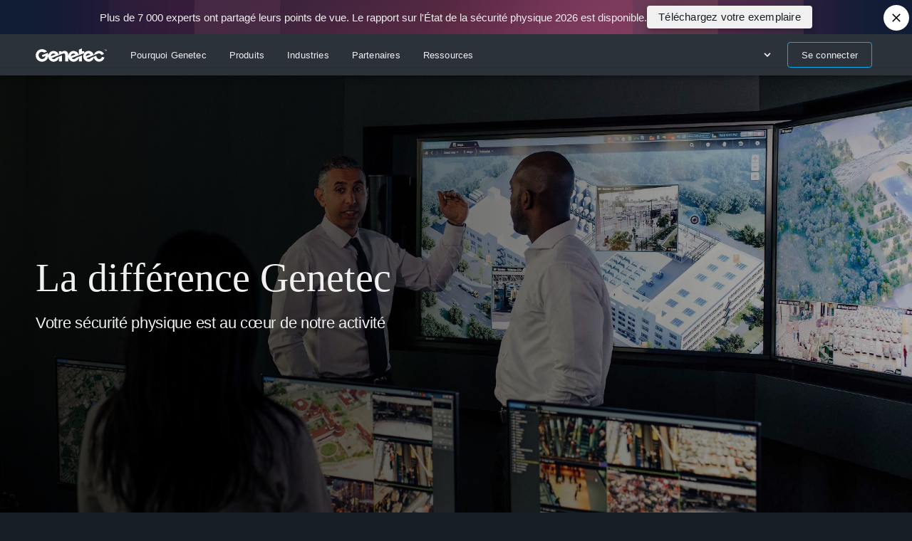

--- FILE ---
content_type: text/html;charset=UTF-8
request_url: https://www.genetec.com/fr/experience-genetec
body_size: 58461
content:
<!DOCTYPE html><html lang="fr"><head><!-- Shady DOM styles for gntc-menu-dropdown-content --><!-- Shady DOM styles for gntc-menu-dropdown-icon --><!-- Shady DOM styles for gntc-menu-link --><!-- Shady DOM styles for gntc-apps-app-item --><!-- Shady DOM styles for gntc-apps-app-main-item --><!-- Shady DOM styles for gntc-apps-content --><!-- Shady DOM styles for gntc-apps-option --><!-- Shady DOM styles for gntc-language-list --><!-- Shady DOM styles for gntc-avatar-image --><!-- Shady DOM styles for gntc-avatar-initials --><!-- Shady DOM styles for gntc-avatar --><!-- Shady DOM styles for gntc-logout-button --><!-- Shady DOM styles for gntc-horizontal-divider --><!-- Shady DOM styles for gntc-vertical-divider --><!-- Shady DOM styles for gntc-app-services --><!-- Shady DOM styles for gntc-partner-portal-login --><!-- Shady DOM styles for gntc-login-content --><!-- Shady DOM styles for gntc-navigation-item --><!-- Shady DOM styles for gntc-navigation-list --><!-- Shady DOM styles for gntc-mobile-back-button --><!-- Shady DOM styles for gntc-profile-content --><!-- Shady DOM styles for gntc-login-section --><!-- Shady DOM styles for gntc-close-icon --><!-- Shady DOM styles for gntc-notification-badge --><!-- Shady DOM styles for gntc-notifications-option --><!-- Shady DOM styles for gntc-search-input --><!-- Shady DOM styles for gntc-partner-only-filter --><!-- Shady DOM styles for gntc-search-navigation --><!-- Shady DOM styles for gntc-global-header --><!-- Shady DOM styles for gntc-global-footer --><style>body {transition: opacity ease-in 0.2s; } 
body[unresolved] {opacity: 0; display: block; overflow: hidden; position: relative; } 
</style>

<meta charset="utf-8">
<meta name="viewport" content="width=device-width,initial-scale=1">
<meta name="theme-color" content="#22282f">

<link rel="apple-touch-icon" sizes="57x57" href="/webfiles/latest/build/static/img/apple-icon-57x57.png">
<link rel="apple-touch-icon" sizes="57x57" href="/webfiles/latest/build/static/img/apple-icon-57x57.png">
<link rel="apple-touch-icon" sizes="60x60" href="/webfiles/latest/build/static/img/apple-icon-60x60.png">
<link rel="apple-touch-icon" sizes="72x72" href="/webfiles/latest/build/static/img/apple-icon-72x72.png">
<link rel="apple-touch-icon" sizes="76x76" href="/webfiles/latest/build/static/img/apple-icon-76x76.png">
<link rel="apple-touch-icon" sizes="114x114" href="/webfiles/latest/build/static/img/apple-icon-114x114.png">
<link rel="apple-touch-icon" sizes="120x120" href="/webfiles/latest/build/static/img/apple-icon-120x120.png">
<link rel="apple-touch-icon" sizes="144x144" href="/webfiles/latest/build/static/img/apple-icon-144x144.png">
<link rel="apple-touch-icon" sizes="152x152" href="/webfiles/latest/build/static/img/apple-icon-152x152.png">
<link rel="apple-touch-icon" sizes="180x180" href="/webfiles/latest/build/static/img/apple-icon-180x180.png">
<link rel="icon" type="image/png" sizes="192x192" href="/webfiles/latest/build/static/img/android-icon-192x192.png">
<link rel="icon" type="image/png" sizes="32x32" href="/webfiles/latest/build/static/img/favicon-32x32.png">
<link rel="icon" type="image/png" sizes="96x96" href="/webfiles/latest/build/static/img/favicon-96x96.png">
<link rel="icon" type="image/png" sizes="16x16" href="/webfiles/latest/build/static/img/favicon-16x16.png">
<meta name="msapplication-TileColor" content="#ffffff">
<meta name="msapplication-TileImage" content="/webfiles/latest/build/static/img/ms-icon-144x144.png">
<meta name="application-name" content="Genetec™">
<link rel="stylesheet" data-primary-font-href="/webfiles/latest/build/static/css/font-primary.min.css">
<link rel="stylesheet" data-secondary-font-href="/webfiles/latest/build/static/css/font-secondary.min.css">
<link rel="manifest" href="/webfiles/latest/build/manifest.json">
<style>
body.noscript {
  background-color: #191E24;
  display: flex;
  justify-content: center;
  align-items: center;
}

.noscript__wrapper {
  max-width: 100vw;
  max-height: 100vh;
  width: 744px;
  height: 320px;
  background-color: #23282E;
  display: flex;
  justify-content: center;
  align-items: center;
  margin: 10px;
}

.noscript__wrapper p {
  font-family: Circular, helvetica, arial, sans-serif;
  color: #fff;
  font-size: 18px;
  line-height: 26px;
  font-weight: 500;
  margin: 0;
}

.noscript__container {
  row-gap: 35px;
  display: flex;
  flex-direction: column;
  align-items: center;
  margin-top: 5px;
  padding: 15px;
  text-align: center;
}

@keyframes loading {
  0% {
    transform: translateX(-100%) scaleX(0);
  }

  50% {
    transform: translateX(0%) scaleX(1);
  }

  100% {
    transform: translateX(100%) scaleX(0);
  }
}

body,
html {
  margin: 0;
  min-height: 100dvh;
}

body:not(.noscript) {
  background-color: #181e25;
}

body:not(.noscript) > .preloader {
  position: absolute;
  top: 0;
  width: 100%;
  height: 4px;
  left: 0;
  z-index: 1200;
  overflow: hidden;
}

body:not(.noscript) .preloader-progress-background {
  opacity: 0.8;
  height: 100%;
  width: 100%;
  transition: bottom 250ms ease-out, background-color 250ms ease-out;
}

body:not(.noscript) .preloader-progress-bar {
  background-color: #00aeef;
  transition: width 150ms linear;
  position: absolute;
  width: 100%;
  height: 100%;
  top: 0;
  left: 0;
  z-index: 1;
  animation-name: loading;
  animation-duration: 1.5s;
  animation-fill-mode: backwards;
  animation-timing-function: ease-in-out;
  animation-iteration-count: infinite;
}
</style>
<!-- jss-insertion-point --><style data-jss="" data-meta="MuiCssBaseline">
html {
  box-sizing: border-box;
  overflow-x: hidden;
  -webkit-font-smoothing: antialiased;
  -moz-osx-font-smoothing: grayscale;
}
html.animate-enter {
  animation: enter 250ms ease-out;
}
html * {
  font-variant-ligatures: none !important;
}
html:not(.a11y) *:focus {
  outline: none !important;
}
html .click-here-placeholder, html .configured-placeholder {
  display: none;
}
html.hippo-show-components .not-configured-label {
  display: none;
}
html.hippo-show-components .click-here-placeholder {
  display: inline;
}
html.hippo-show-components .configured-placeholder {
  display: block;
}
*, *::before, *::after {
  box-sizing: inherit;
}
strong, b {
  font-weight: 700;
}
body {
  color: #181e25;
  margin: 0;
  display: flex;
  font-size: 13px;
  font-style: normal;
  min-height: 100dvh;
  font-family: Circular, helvetica, arial, sans-serif;
  font-weight: normal;
  line-height: 1.69;
  will-change: scroll-position;
  font-variant: normal;
  flex-direction: column;
  letter-spacing: 0.17px;
  background-color: #181e25;
}
@media (min-width:960px) {
  body {
    font-size: 13px;
    font-style: normal;
    font-family: Circular, helvetica, arial, sans-serif;
    font-weight: normal;
    line-height: 1.69;
    font-variant: normal;
    letter-spacing: 0.17px;
  }
}
@media print {
  body {
    background-color: #fff;
  }
}
body::backdrop {
  background-color: #f0f0f0;
}
@-webkit-keyframes enter {
  0% {
    opacity: 0;
  }
  100% {
    opacity: 1;
  }
}
* {
  box-sizing: border-box;
}
img {
  max-width: 100%;
}
iframe {
  width: 100%;
}
h2 sup, h4 sup {
  font-size: 0.45em !important;
  font-family: Garamond Premier Pro, Times New Roman, serif !important;
  font-weight: bold !important;
  line-height: 0 !important;
}
* sup {
  font-size: 0.65em !important;
  font-family: Circular, helvetica, arial, sans-serif !important;
  font-weight: bold !important;
  line-height: 0 !important;
}
div[data-datalayer-position] {
  width: 100%;
}
.grecaptcha-badge {
  visibility: hidden;
}
form.mktoForm {
  padding: 0 !important;
}
.bg-color-white {
  background-color: #ffffff !important;
}
.bg-color-eggshell {
  background-color: #f0f0f0 !important;
}
.bg-color-medium-gray {
  background-color: #363c43 !important;
}
.bg-color-charcoal {
  background-color: #22282f !important;
}
.bg-color-dark-gray {
  background-color: #181e25 !important;
}
.bg-color-black {
  background-color: #0e141b !important;
}
.bg-color-blue {
  background-color: #005197 !important;
}
.bg-color-none {
  background-color: transparent !important;
}
@media (min-width:960px) {
  .bg-color-white-md {
    background-color: #ffffff !important;
  }
}
@media (min-width:960px) {
  .bg-color-eggshell-md {
    background-color: #f0f0f0 !important;
  }
}
@media (min-width:960px) {
  .bg-color-medium-gray-md {
    background-color: #363c43 !important;
  }
}
@media (min-width:960px) {
  .bg-color-charcoal-md {
    background-color: #22282f !important;
  }
}
@media (min-width:960px) {
  .bg-color-dark-gray-md {
    background-color: #181e25 !important;
  }
}
@media (min-width:960px) {
  .bg-color-black-md {
    background-color: #0e141b !important;
  }
}
@media (min-width:960px) {
  .bg-color-blue-md {
    background-color: #005197 !important;
  }
}
@media (min-width:960px) {
  .bg-color-none-md {
    background-color: transparent !important;
  }
}
.text-color-white {
  color: #ffffff !important;
}
.text-color-eggshell {
  color: #f0f0f0 !important;
}
.text-color-medium-gray {
  color: #363c43 !important;
}
.text-color-charcoal {
  color: #22282f !important;
}
.text-color-dark-gray {
  color: #181e25 !important;
}
.text-color-black {
  color: #0e141b !important;
}
.text-color-blue {
  color: #005197 !important;
}
.text-color-none {
  color: transparent !important;
}
@media (min-width:960px) {
  .text-color-white-md {
    color: #ffffff !important;
  }
}
@media (min-width:960px) {
  .text-color-eggshell-md {
    color: #f0f0f0 !important;
  }
}
@media (min-width:960px) {
  .text-color-medium-gray-md {
    color: #363c43 !important;
  }
}
@media (min-width:960px) {
  .text-color-charcoal-md {
    color: #22282f !important;
  }
}
@media (min-width:960px) {
  .text-color-dark-gray-md {
    color: #181e25 !important;
  }
}
@media (min-width:960px) {
  .text-color-black-md {
    color: #0e141b !important;
  }
}
@media (min-width:960px) {
  .text-color-blue-md {
    color: #005197 !important;
  }
}
@media (min-width:960px) {
  .text-color-none-md {
    color: transparent !important;
  }
}
</style><style data-jss="" data-meta="MuiSvgIcon">
.MuiSvgIcon-root {
  fill: currentColor;
  width: 1em;
  height: 1em;
  display: inline-block;
  font-size: 1.5rem;
  transition: fill 200ms cubic-bezier(0.4, 0, 0.2, 1) 0ms;
  flex-shrink: 0;
  user-select: none;
}
.MuiSvgIcon-colorPrimary {
  color: #22282f;
}
.MuiSvgIcon-colorSecondary {
  color: #00aeef;
}
.MuiSvgIcon-colorAction {
  color: rgba(0, 0, 0, 0.54);
}
.MuiSvgIcon-colorError {
  color: #f44336;
}
.MuiSvgIcon-colorDisabled {
  color: rgba(0, 0, 0, 0.26);
}
.MuiSvgIcon-fontSizeInherit {
  font-size: inherit;
}
.MuiSvgIcon-fontSizeSmall {
  font-size: 1.25rem;
}
.MuiSvgIcon-fontSizeLarge {
  font-size: 2.1875rem;
}
</style><style data-jss="" data-meta="MuiPaper">
.MuiPaper-root {
  color: rgba(0, 0, 0, 0.87);
  transition: box-shadow 300ms cubic-bezier(0.4, 0, 0.2, 1) 0ms;
  background-color: #fff;
}
.MuiPaper-rounded {
  border-radius: 4px;
}
.MuiPaper-outlined {
  border: 1px solid rgba(0, 0, 0, 0.12);
}
.MuiPaper-elevation0 {
  box-shadow: none;
}
.MuiPaper-elevation1 {
  box-shadow: 0px 2px 1px -1px rgba(0,0,0,0.2),0px 1px 1px 0px rgba(0,0,0,0.14),0px 1px 3px 0px rgba(0,0,0,0.12);
}
.MuiPaper-elevation2 {
  box-shadow: 0px 3px 1px -2px rgba(0,0,0,0.2),0px 2px 2px 0px rgba(0,0,0,0.14),0px 1px 5px 0px rgba(0,0,0,0.12);
}
.MuiPaper-elevation3 {
  box-shadow: 0px 3px 3px -2px rgba(0,0,0,0.2),0px 3px 4px 0px rgba(0,0,0,0.14),0px 1px 8px 0px rgba(0,0,0,0.12);
}
.MuiPaper-elevation4 {
  box-shadow: 0px 2px 4px -1px rgba(0,0,0,0.2),0px 4px 5px 0px rgba(0,0,0,0.14),0px 1px 10px 0px rgba(0,0,0,0.12);
}
.MuiPaper-elevation5 {
  box-shadow: 0px 3px 5px -1px rgba(0,0,0,0.2),0px 5px 8px 0px rgba(0,0,0,0.14),0px 1px 14px 0px rgba(0,0,0,0.12);
}
.MuiPaper-elevation6 {
  box-shadow: 0px 3px 5px -1px rgba(0,0,0,0.2),0px 6px 10px 0px rgba(0,0,0,0.14),0px 1px 18px 0px rgba(0,0,0,0.12);
}
.MuiPaper-elevation7 {
  box-shadow: 0px 4px 5px -2px rgba(0,0,0,0.2),0px 7px 10px 1px rgba(0,0,0,0.14),0px 2px 16px 1px rgba(0,0,0,0.12);
}
.MuiPaper-elevation8 {
  box-shadow: 0px 5px 5px -3px rgba(0,0,0,0.2),0px 8px 10px 1px rgba(0,0,0,0.14),0px 3px 14px 2px rgba(0,0,0,0.12);
}
.MuiPaper-elevation9 {
  box-shadow: 0px 5px 6px -3px rgba(0,0,0,0.2),0px 9px 12px 1px rgba(0,0,0,0.14),0px 3px 16px 2px rgba(0,0,0,0.12);
}
.MuiPaper-elevation10 {
  box-shadow: 0px 6px 6px -3px rgba(0,0,0,0.2),0px 10px 14px 1px rgba(0,0,0,0.14),0px 4px 18px 3px rgba(0,0,0,0.12);
}
.MuiPaper-elevation11 {
  box-shadow: 0px 6px 7px -4px rgba(0,0,0,0.2),0px 11px 15px 1px rgba(0,0,0,0.14),0px 4px 20px 3px rgba(0,0,0,0.12);
}
.MuiPaper-elevation12 {
  box-shadow: 0px 7px 8px -4px rgba(0,0,0,0.2),0px 12px 17px 2px rgba(0,0,0,0.14),0px 5px 22px 4px rgba(0,0,0,0.12);
}
.MuiPaper-elevation13 {
  box-shadow: 0px 7px 8px -4px rgba(0,0,0,0.2),0px 13px 19px 2px rgba(0,0,0,0.14),0px 5px 24px 4px rgba(0,0,0,0.12);
}
.MuiPaper-elevation14 {
  box-shadow: 0px 7px 9px -4px rgba(0,0,0,0.2),0px 14px 21px 2px rgba(0,0,0,0.14),0px 5px 26px 4px rgba(0,0,0,0.12);
}
.MuiPaper-elevation15 {
  box-shadow: 0px 8px 9px -5px rgba(0,0,0,0.2),0px 15px 22px 2px rgba(0,0,0,0.14),0px 6px 28px 5px rgba(0,0,0,0.12);
}
.MuiPaper-elevation16 {
  box-shadow: 0px 8px 10px -5px rgba(0,0,0,0.2),0px 16px 24px 2px rgba(0,0,0,0.14),0px 6px 30px 5px rgba(0,0,0,0.12);
}
.MuiPaper-elevation17 {
  box-shadow: 0px 8px 11px -5px rgba(0,0,0,0.2),0px 17px 26px 2px rgba(0,0,0,0.14),0px 6px 32px 5px rgba(0,0,0,0.12);
}
.MuiPaper-elevation18 {
  box-shadow: 0px 9px 11px -5px rgba(0,0,0,0.2),0px 18px 28px 2px rgba(0,0,0,0.14),0px 7px 34px 6px rgba(0,0,0,0.12);
}
.MuiPaper-elevation19 {
  box-shadow: 0px 9px 12px -6px rgba(0,0,0,0.2),0px 19px 29px 2px rgba(0,0,0,0.14),0px 7px 36px 6px rgba(0,0,0,0.12);
}
.MuiPaper-elevation20 {
  box-shadow: 0px 10px 13px -6px rgba(0,0,0,0.2),0px 20px 31px 3px rgba(0,0,0,0.14),0px 8px 38px 7px rgba(0,0,0,0.12);
}
.MuiPaper-elevation21 {
  box-shadow: 0px 10px 13px -6px rgba(0,0,0,0.2),0px 21px 33px 3px rgba(0,0,0,0.14),0px 8px 40px 7px rgba(0,0,0,0.12);
}
.MuiPaper-elevation22 {
  box-shadow: 0px 10px 14px -6px rgba(0,0,0,0.2),0px 22px 35px 3px rgba(0,0,0,0.14),0px 8px 42px 7px rgba(0,0,0,0.12);
}
.MuiPaper-elevation23 {
  box-shadow: 0px 11px 14px -7px rgba(0,0,0,0.2),0px 23px 36px 3px rgba(0,0,0,0.14),0px 9px 44px 8px rgba(0,0,0,0.12);
}
.MuiPaper-elevation24 {
  box-shadow: 0px 11px 15px -7px rgba(0,0,0,0.2),0px 24px 38px 3px rgba(0,0,0,0.14),0px 9px 46px 8px rgba(0,0,0,0.12);
}
</style><style data-jss="" data-meta="MuiSnackbar">
.MuiSnackbar-root {
  left: 8px;
  right: 8px;
  display: flex;
  z-index: 1400;
  position: fixed;
  align-items: center;
  justify-content: center;
}
.MuiSnackbar-anchorOriginTopCenter {
  top: 8px;
}
@media (min-width:600px) {
  .MuiSnackbar-anchorOriginTopCenter {
    top: 24px;
    left: 50%;
    right: auto;
    transform: translateX(-50%);
  }
}
.MuiSnackbar-anchorOriginBottomCenter {
  bottom: 8px;
}
@media (min-width:600px) {
  .MuiSnackbar-anchorOriginBottomCenter {
    left: 50%;
    right: auto;
    bottom: 24px;
    transform: translateX(-50%);
  }
}
.MuiSnackbar-anchorOriginTopRight {
  top: 8px;
  justify-content: flex-end;
}
@media (min-width:600px) {
  .MuiSnackbar-anchorOriginTopRight {
    top: 24px;
    left: auto;
    right: 24px;
  }
}
.MuiSnackbar-anchorOriginBottomRight {
  bottom: 8px;
  justify-content: flex-end;
}
@media (min-width:600px) {
  .MuiSnackbar-anchorOriginBottomRight {
    left: auto;
    right: 24px;
    bottom: 24px;
  }
}
.MuiSnackbar-anchorOriginTopLeft {
  top: 8px;
  justify-content: flex-start;
}
@media (min-width:600px) {
  .MuiSnackbar-anchorOriginTopLeft {
    top: 24px;
    left: 24px;
    right: auto;
  }
}
.MuiSnackbar-anchorOriginBottomLeft {
  bottom: 8px;
  justify-content: flex-start;
}
@media (min-width:600px) {
  .MuiSnackbar-anchorOriginBottomLeft {
    left: 24px;
    right: auto;
    bottom: 24px;
  }
}
</style><style data-jss="" data-meta="MuiButtonBase">
.MuiButtonBase-root {
  color: inherit;
  border: 0;
  cursor: pointer;
  margin: 0;
  display: inline-flex;
  padding: 0;
  position: relative;
  align-items: center;
  user-select: none;
  border-radius: 0;
  vertical-align: middle;
  -moz-appearance: none;
  justify-content: center;
  text-decoration: none;
  background-color: transparent;
  -webkit-appearance: none;
  -webkit-tap-highlight-color: transparent;
}
.MuiButtonBase-root::-moz-focus-inner {
  border-style: none;
}
.MuiButtonBase-root.Mui-disabled {
  cursor: default;
  pointer-events: none;
}
@media print {
  .MuiButtonBase-root {
    -webkit-print-color-adjust: exact;
  }
}
</style><style data-jss="" data-meta="MuiAlert">
.MuiAlert-root {
  display: flex;
  padding: 6px 16px;
  font-size: 13px;
  font-style: normal;
  font-family: Circular, helvetica, arial, sans-serif;
  font-weight: normal;
  line-height: 1.69;
  font-variant: normal;
  border-radius: 4px;
  letter-spacing: 0.17px;
  background-color: transparent;
}
@media (min-width:960px) {
  .MuiAlert-root {
    font-size: 13px;
    font-style: normal;
    font-family: Circular, helvetica, arial, sans-serif;
    font-weight: normal;
    line-height: 1.69;
    font-variant: normal;
    letter-spacing: 0.17px;
  }
}
.MuiAlert-standardSuccess {
  color: rgb(30, 70, 32);
  background-color: rgb(237, 247, 237);
}
.MuiAlert-standardSuccess .MuiAlert-icon {
  color: #4caf50;
}
.MuiAlert-standardInfo {
  color: rgb(13, 60, 97);
  background-color: rgb(232, 244, 253);
}
.MuiAlert-standardInfo .MuiAlert-icon {
  color: #2196f3;
}
.MuiAlert-standardWarning {
  color: rgb(102, 60, 0);
  background-color: rgb(255, 244, 229);
}
.MuiAlert-standardWarning .MuiAlert-icon {
  color: #ff9800;
}
.MuiAlert-standardError {
  color: rgb(97, 26, 21);
  background-color: rgb(253, 236, 234);
}
.MuiAlert-standardError .MuiAlert-icon {
  color: #f44336;
}
.MuiAlert-outlinedSuccess {
  color: rgb(30, 70, 32);
  border: 1px solid #4caf50;
}
.MuiAlert-outlinedSuccess .MuiAlert-icon {
  color: #4caf50;
}
.MuiAlert-outlinedInfo {
  color: rgb(13, 60, 97);
  border: 1px solid #2196f3;
}
.MuiAlert-outlinedInfo .MuiAlert-icon {
  color: #2196f3;
}
.MuiAlert-outlinedWarning {
  color: rgb(102, 60, 0);
  border: 1px solid #ff9800;
}
.MuiAlert-outlinedWarning .MuiAlert-icon {
  color: #ff9800;
}
.MuiAlert-outlinedError {
  color: rgb(97, 26, 21);
  border: 1px solid #f44336;
}
.MuiAlert-outlinedError .MuiAlert-icon {
  color: #f44336;
}
.MuiAlert-filledSuccess {
  color: #fff;
  font-weight: 500;
  background-color: #4caf50;
}
.MuiAlert-filledInfo {
  color: #fff;
  font-weight: 500;
  background-color: #2196f3;
}
.MuiAlert-filledWarning {
  color: #fff;
  font-weight: 500;
  background-color: #ff9800;
}
.MuiAlert-filledError {
  color: #fff;
  font-weight: 500;
  background-color: #f44336;
}
.MuiAlert-icon {
  display: flex;
  opacity: 0.9;
  padding: 7px 0;
  font-size: 22px;
  margin-right: 12px;
}
.MuiAlert-message {
  padding: 8px 0;
}
.MuiAlert-action {
  display: flex;
  align-items: center;
  margin-left: auto;
  margin-right: -8px;
  padding-left: 16px;
}
</style><style data-jss="" data-meta="MuiButton">
.MuiButton-root {
  color: rgba(0, 0, 0, 0.87);
  padding: 6px 16px;
  font-size: 15px;
  min-width: 64px;
  box-sizing: border-box;
  font-style: normal;
  transition: background-color 250ms cubic-bezier(0.4, 0, 0.2, 1) 0ms,box-shadow 250ms cubic-bezier(0.4, 0, 0.2, 1) 0ms,border 250ms cubic-bezier(0.4, 0, 0.2, 1) 0ms;
  font-family: Circular, helvetica, arial, sans-serif;
  font-weight: 500;
  line-height: 20px;
  font-variant: normal;
  border-radius: 4px;
  letter-spacing: 0.2px;
  text-transform: none;
}
@media (min-width:960px) {
  .MuiButton-root {
    font-size: 15px;
    font-style: normal;
    font-family: Circular, helvetica, arial, sans-serif;
    font-weight: 500;
    line-height: 20px;
    font-variant: normal;
    letter-spacing: 0.2px;
    text-transform: none;
  }
}
.MuiButton-root:hover {
  text-decoration: none;
  background-color: rgba(0, 0, 0, 0.04);
}
.MuiButton-root.Mui-disabled {
  color: rgba(0, 0, 0, 0.26);
}
@media (hover: none) {
  .MuiButton-root:hover {
    background-color: transparent;
  }
}
.MuiButton-root:hover.Mui-disabled {
  background-color: transparent;
}
.MuiButton-label {
  width: 100%;
  display: inherit;
  position: relative;
  align-items: inherit;
  justify-content: inherit;
}
.MuiButton-label img {
  width: 20px;
  height: 20px;
}
.MuiButton-text {
  padding: 6px 8px;
}
.MuiButton-textPrimary {
  color: #22282f;
}
.MuiButton-textPrimary:hover {
  background-color: rgba(34, 40, 47, 0.04);
}
@media (hover: none) {
  .MuiButton-textPrimary:hover {
    background-color: transparent;
  }
}
.MuiButton-textSecondary {
  color: #00aeef;
}
.MuiButton-textSecondary:hover {
  background-color: rgba(0, 174, 239, 0.04);
}
@media (hover: none) {
  .MuiButton-textSecondary:hover {
    background-color: transparent;
  }
}
.MuiButton-outlined {
  border: 1px solid rgba(0, 0, 0, 0.23);
  padding: 5px 15px;
  padding-top: 9px;
  padding-bottom: 9px;
}
.MuiButton-outlined.Mui-disabled {
  border: 1px solid rgba(0, 0, 0, 0.12);
}
.MuiButton-outlinedPrimary {
  color: #22282f;
  border: 1px solid rgba(34, 40, 47, 0.5);
}
.MuiButton-outlinedPrimary:hover {
  border: 1px solid #22282f;
  background-color: rgba(34, 40, 47, 0.04);
}
@media (hover: none) {
  .MuiButton-outlinedPrimary:hover {
    background-color: transparent;
  }
}
.MuiButton-outlinedSecondary {
  color: #00aeef;
  border: 1px solid rgba(0, 174, 239, 0.5);
  overflow: hidden;
}
.MuiButton-outlinedSecondary:hover {
  border: 1px solid #00aeef;
  background-color: rgba(0, 174, 239, 0.04);
}
.MuiButton-outlinedSecondary.Mui-disabled {
  border: 1px solid rgba(0, 0, 0, 0.26);
}
.MuiButton-outlinedSecondary:before {
  top: 0;
  left: 0;
  width: 100%;
  height: 100%;
  content: "";
  opacity: 0;
  position: absolute;
  transition: opacity 150ms ease-in-out;
  background-color: #000000;
}
.MuiButton-outlinedSecondary:hover:before {
  opacity: 0.05;
}
@media (hover: none) {
  .MuiButton-outlinedSecondary:hover {
    background-color: transparent;
  }
}
.MuiButton-contained {
  color: rgba(0, 0, 0, 0.87);
  box-shadow: 0px 3px 1px -2px rgba(0,0,0,0.2),0px 2px 2px 0px rgba(0,0,0,0.14),0px 1px 5px 0px rgba(0,0,0,0.12);
  padding-top: 10px;
  padding-bottom: 10px;
  background-color: #e0e0e0;
}
.MuiButton-contained:hover {
  box-shadow: 0px 2px 4px -1px rgba(0,0,0,0.2),0px 4px 5px 0px rgba(0,0,0,0.14),0px 1px 10px 0px rgba(0,0,0,0.12);
  background-color: #d5d5d5;
}
.MuiButton-contained.Mui-focusVisible {
  box-shadow: 0px 3px 5px -1px rgba(0,0,0,0.2),0px 6px 10px 0px rgba(0,0,0,0.14),0px 1px 18px 0px rgba(0,0,0,0.12);
}
.MuiButton-contained:active {
  box-shadow: 0px 5px 5px -3px rgba(0,0,0,0.2),0px 8px 10px 1px rgba(0,0,0,0.14),0px 3px 14px 2px rgba(0,0,0,0.12);
}
.MuiButton-contained.Mui-disabled {
  color: rgba(0, 0, 0, 0.26);
  box-shadow: none;
  background-color: rgba(0, 0, 0, 0.12);
}
@media (hover: none) {
  .MuiButton-contained:hover {
    box-shadow: 0px 3px 1px -2px rgba(0,0,0,0.2),0px 2px 2px 0px rgba(0,0,0,0.14),0px 1px 5px 0px rgba(0,0,0,0.12);
    background-color: #e0e0e0;
  }
}
.MuiButton-contained:hover.Mui-disabled {
  background-color: rgba(0, 0, 0, 0.12);
}
.MuiButton-containedPrimary {
  color: #f0f0f0;
  background-color: #22282f;
}
.MuiButton-containedPrimary:hover {
  background-color: #0e141b;
}
@media (hover: none) {
  .MuiButton-containedPrimary:hover {
    background-color: #22282f;
  }
}
.MuiButton-containedSecondary {
  color: #181e25;
  background-color: #00aeef;
}
.MuiButton-containedSecondary:hover {
  background-color: #3dc1f3;
}
@media (hover: none) {
  .MuiButton-containedSecondary:hover {
    background-color: #00aeef;
  }
}
.MuiButton-disableElevation {
  box-shadow: none;
}
.MuiButton-disableElevation:hover {
  box-shadow: none;
}
.MuiButton-disableElevation.Mui-focusVisible {
  box-shadow: none;
}
.MuiButton-disableElevation:active {
  box-shadow: none;
}
.MuiButton-disableElevation.Mui-disabled {
  box-shadow: none;
}
.MuiButton-colorInherit {
  color: inherit;
  border-color: currentColor;
}
.MuiButton-textSizeSmall {
  padding: 4px 5px;
  font-size: 0.8125rem;
}
.MuiButton-textSizeLarge {
  padding: 8px 11px;
  font-size: 0.9375rem;
}
.MuiButton-outlinedSizeSmall {
  padding: 3px 9px;
  font-size: 0.8125rem;
}
.MuiButton-outlinedSizeLarge {
  padding: 7px 21px;
  font-size: 0.9375rem;
}
.MuiButton-containedSizeSmall {
  padding: 4px 10px;
  font-size: 0.8125rem;
}
.MuiButton-containedSizeLarge {
  padding: 8px 22px;
  font-size: 0.9375rem;
}
.MuiButton-fullWidth {
  width: 100%;
}
.MuiButton-startIcon {
  display: inherit;
  margin-left: -4px;
  margin-right: 8px;
}
.MuiButton-startIcon.MuiButton-iconSizeSmall {
  margin-left: -2px;
}
.MuiButton-endIcon {
  display: inherit;
  margin-left: 8px;
  margin-right: -4px;
}
.MuiButton-endIcon.MuiButton-iconSizeSmall {
  margin-right: -2px;
}
.MuiButton-iconSizeSmall > *:first-child {
  font-size: 18px;
}
.MuiButton-iconSizeMedium > *:first-child {
  font-size: 20px;
}
.MuiButton-iconSizeLarge > *:first-child {
  font-size: 22px;
}
</style><style data-jss="" data-meta="MuiTypography">
.MuiTypography-root {
  margin: 0;
}
.MuiTypography-body2 {
  font-size: 13px;
  font-style: normal;
  font-family: Circular, helvetica, arial, sans-serif;
  font-weight: normal;
  line-height: 1.69;
  font-variant: normal;
  letter-spacing: 0.17px;
}
@media (min-width:960px) {
  .MuiTypography-body2 {
    font-size: 13px;
    font-style: normal;
    font-family: Circular, helvetica, arial, sans-serif;
    font-weight: normal;
    line-height: 1.69;
    font-variant: normal;
    letter-spacing: 0.17px;
  }
}
.MuiTypography-body1 {
  font-size: 15px;
  font-style: normal;
  font-family: Circular, helvetica, arial, sans-serif;
  font-weight: normal;
  line-height: 1.73;
  font-variant: normal;
  letter-spacing: normal;
}
@media (min-width:960px) {
  .MuiTypography-body1 {
    font-size: 15px;
    font-style: normal;
    font-family: Circular, helvetica, arial, sans-serif;
    font-weight: normal;
    line-height: 1.73;
    font-variant: normal;
    letter-spacing: normal;
  }
}
.MuiTypography-caption {
  font-size: 12px;
  font-style: normal;
  font-family: Circular, helvetica, arial, sans-serif;
  font-weight: normal;
  line-height: 1.6;
  font-variant: normal;
  letter-spacing: normal;
}
@media (min-width:960px) {
  .MuiTypography-caption {
    font-size: 12px;
    font-style: normal;
    font-family: Circular, helvetica, arial, sans-serif;
    font-weight: normal;
    line-height: 1.6;
    font-variant: normal;
    letter-spacing: normal;
  }
}
.MuiTypography-button {
  font-size: 15px;
  font-style: normal;
  font-family: Circular, helvetica, arial, sans-serif;
  font-weight: 500;
  line-height: 20px;
  font-variant: normal;
  letter-spacing: 0.2px;
  text-transform: none;
}
@media (min-width:960px) {
  .MuiTypography-button {
    font-size: 15px;
    font-style: normal;
    font-family: Circular, helvetica, arial, sans-serif;
    font-weight: 500;
    line-height: 20px;
    font-variant: normal;
    letter-spacing: 0.2px;
    text-transform: none;
  }
}
.MuiTypography-h1 {
  font-size: 32px;
  font-style: normal;
  font-family: Circular, helvetica, arial, sans-serif;
  font-weight: bold;
  line-height: 1.84;
  font-variant: normal;
  letter-spacing: -0.3px;
}
@media (min-width:960px) {
  .MuiTypography-h1 {
    font-size: 60px;
    font-style: normal;
    font-family: Circular, helvetica, arial, sans-serif;
    line-height: 0.98;
    font-variant: normal;
    letter-spacing: -0.5px;
  }
}
.MuiTypography-h2 {
  font-size: 36px;
  font-style: normal;
  font-family: Garamond Premier Pro, Times New Roman, serif;
  font-weight: normal;
  line-height: 1.2;
  font-variant: normal;
  letter-spacing: normal;
}
@media (min-width:960px) {
  .MuiTypography-h2 {
    font-size: 56px;
    font-style: normal;
    font-family: Garamond Premier Pro, Times New Roman, serif;
    line-height: 1.1;
    font-variant: normal;
    letter-spacing: normal;
  }
}
.MuiTypography-h3 {
  font-size: 26px;
  font-style: normal;
  font-family: Circular, helvetica, arial, sans-serif;
  font-weight: bold;
  line-height: 2.27;
  font-variant: normal;
  letter-spacing: 0.2px;
}
@media (min-width:960px) {
  .MuiTypography-h3 {
    font-size: 42px;
    font-style: normal;
    font-family: Circular, helvetica, arial, sans-serif;
    font-weight: 500;
    line-height: 1.1;
    font-variant: normal;
    letter-spacing: normal;
  }
}
.MuiTypography-h4 {
  font-size: 28px;
  font-style: normal;
  font-family: Garamond Premier Pro, Times New Roman, serif;
  font-weight: normal;
  line-height: 1.21;
  font-variant: normal;
  letter-spacing: normal;
}
@media (min-width:960px) {
  .MuiTypography-h4 {
    font-size: 36px;
    font-style: normal;
    font-family: Garamond Premier Pro, Times New Roman, serif;
    font-weight: 500;
    line-height: 1.08;
    font-variant: normal;
    letter-spacing: normal;
  }
}
.MuiTypography-h5 {
  font-size: 18px;
  font-style: normal;
  font-family: Circular, helvetica, arial, sans-serif;
  font-weight: normal;
  line-height: 1.56;
  font-variant: normal;
  letter-spacing: -0.25px;
}
@media (min-width:960px) {
  .MuiTypography-h5 {
    font-size: 22px;
    font-style: normal;
    font-family: Circular, helvetica, arial, sans-serif;
    line-height: 1.55;
    font-variant: normal;
    letter-spacing: -0.31px;
  }
}
.MuiTypography-h6 {
  font-size: 18px;
  font-style: normal;
  font-family: Circular, helvetica, arial, sans-serif;
  font-weight: 500;
  line-height: 1.56;
  font-variant: normal;
  letter-spacing: -0.25px;
}
@media (min-width:960px) {
  .MuiTypography-h6 {
    font-size: 22px;
    font-style: normal;
    font-family: Circular, helvetica, arial, sans-serif;
    line-height: 1.55;
    font-variant: normal;
    letter-spacing: -0.31px;
  }
}
.MuiTypography-subtitle1 {
  font-size: 15px;
  font-style: normal;
  font-family: Circular, helvetica, arial, sans-serif;
  font-weight: normal;
  line-height: 2.27;
  font-variant: normal;
  letter-spacing: 0.2px;
}
@media (min-width:960px) {
  .MuiTypography-subtitle1 {
    font-size: 15px;
    font-style: normal;
    font-family: Circular, helvetica, arial, sans-serif;
    font-weight: normal;
    line-height: 2.27;
    font-variant: normal;
    letter-spacing: 0.2px;
  }
}
.MuiTypography-subtitle2 {
  font-size: 15px;
  font-style: normal;
  font-family: Circular, helvetica, arial, sans-serif;
  font-weight: 500;
  line-height: 2.27;
  font-variant: normal;
  letter-spacing: 0.2px;
}
@media (min-width:960px) {
  .MuiTypography-subtitle2 {
    font-size: 15px;
    font-style: normal;
    font-family: Circular, helvetica, arial, sans-serif;
    font-weight: 500;
    line-height: 2.27;
    font-variant: normal;
    letter-spacing: 0.2px;
  }
}
.MuiTypography-overline {
  font-size: 12px;
  font-style: normal;
  font-family: Circular, helvetica, arial, sans-serif;
  font-weight: 500;
  line-height: 1.6;
  font-variant: normal;
  letter-spacing: 1px;
  text-transform: uppercase;
}
@media (min-width:960px) {
  .MuiTypography-overline {
    font-size: 12px;
    font-style: normal;
    font-family: Circular, helvetica, arial, sans-serif;
    font-weight: 500;
    line-height: 1.6;
    font-variant: normal;
    letter-spacing: 1px;
  }
}
.MuiTypography-srOnly {
  width: 1px;
  height: 1px;
  overflow: hidden;
  position: absolute;
}
.MuiTypography-alignLeft {
  text-align: left;
}
.MuiTypography-alignCenter {
  text-align: center;
}
.MuiTypography-alignRight {
  text-align: right;
}
.MuiTypography-alignJustify {
  text-align: justify;
}
.MuiTypography-noWrap {
  overflow: hidden;
  white-space: nowrap;
  text-overflow: ellipsis;
}
.MuiTypography-gutterBottom {
  margin-bottom: 0.35em;
}
.MuiTypography-paragraph {
  margin-bottom: 16px;
}
.MuiTypography-colorInherit {
  color: inherit;
}
.MuiTypography-colorPrimary {
  color: #22282f;
}
.MuiTypography-colorSecondary {
  color: #00aeef;
}
.MuiTypography-colorTextPrimary {
  color: rgba(0, 0, 0, 0.87);
}
.MuiTypography-colorTextSecondary {
  color: rgba(0, 0, 0, 0.54);
}
.MuiTypography-colorError {
  color: #f44336;
}
.MuiTypography-displayInline {
  display: inline;
}
.MuiTypography-displayBlock {
  display: block;
}
</style><style data-jss="" data-meta="MuiAlertTitle">
.MuiAlertTitle-root {
  margin-top: -2px;
  font-weight: 500;
}
</style><style data-jss="" data-meta="GenMessage">
.gen-8 {
  top: 0;
  left: 0;
  right: 0;
  bottom: 0;
  opacity: 0;
  z-index: 1399;
  position: fixed;
  transition: opacity 300ms cubic-bezier(0.0, 0, 0.2, 1) 0ms,visibility 300ms cubic-bezier(0.0, 0, 0.2, 1) 0ms;
  visibility: hidden;
  background-color: rgba(0, 0, 0, 0.5);
}
.gen-8.is-visible {
  opacity: 1;
  visibility: visible;
}
.gen-9 {
  bottom: 52px;
}
</style><style data-jss="" data-meta="MuiContainer">
.MuiContainer-root {
  width: 100%;
  display: block;
  box-sizing: border-box;
  margin-left: auto;
  margin-right: auto;
  padding-left: 16px;
  padding-right: 16px;
}
@media (min-width:600px) {
  .MuiContainer-root {
    padding-left: 24px;
    padding-right: 24px;
  }
}
.MuiContainer-disableGutters {
  padding-left: 0;
  padding-right: 0;
}
@media (min-width:600px) {
  .MuiContainer-fixed {
    max-width: 600px;
  }
}
@media (min-width:960px) {
  .MuiContainer-fixed {
    max-width: 960px;
  }
}
@media (min-width:1280px) {
  .MuiContainer-fixed {
    max-width: 1280px;
  }
}
@media (min-width:1920px) {
  .MuiContainer-fixed {
    max-width: 1920px;
  }
}
@media (min-width:0px) {
  .MuiContainer-maxWidthXs {
    max-width: 444px;
  }
}
@media (min-width:600px) {
  .MuiContainer-maxWidthSm {
    max-width: 600px;
  }
}
@media (min-width:960px) {
  .MuiContainer-maxWidthMd {
    max-width: 960px;
  }
}
.MuiContainer-maxWidthLg {
  position: relative;
  max-width: 1244px;
  padding-left: 32px;
  padding-right: 32px;
}
@media (min-width:1280px) {
  .MuiContainer-maxWidthLg {
    max-width: 1280px;
  }
}
.MuiContainer-maxWidthLg.medium {
  max-width: 1044px;
}
.MuiContainer-maxWidthLg.small {
  max-width: 844px;
}
@media (min-width:960px) {
  .MuiContainer-maxWidthLg {
    max-width: 1244px;
  }
  .MuiContainer-maxWidthLg.fullWidth {
    max-width: 100%;
  }
  .MuiContainer-maxWidthLg.largeRight {
    margin: 0 0 0 auto;
    max-width: calc(((100% - 1244px) / 2) + 1244px);
    padding-right: 0;
  }
  .MuiContainer-maxWidthLg.medium {
    max-width: 1044px;
  }
  .MuiContainer-maxWidthLg.small {
    max-width: 844px;
  }
}
@media (min-width:1920px) {
  .MuiContainer-maxWidthXl {
    max-width: 1920px;
  }
}
</style><style data-jss="" data-meta="GenCMSWrapper">
.gen-51 {
  top: 0;
  right: 0;
  position: absolute;
}
.gen-51 > .hst-fab {
  top: 5px !important;
  right: 5px;
}
</style><style data-jss="" data-meta="GenImage">
.gen-65 {
  height: auto;
  display: flex;
  position: relative;
  flex-wrap: wrap;
  min-width: 1px;
  min-height: 1px;
  align-items: center;
  align-content: center;
  justify-content: center;
}
.gen-65.is-cover, .gen-65.is-contain {
  width: 100%;
  height: 100%;
}
.gen-65.is-rounded-corners > img {
  border-radius: 4px;
}
.gen-65:not(.is-background) {
  display: block;
}
.gen-65.is-full-width {
  width: 100%;
}
.gen-65 img {
  width: auto;
  display: block;
  max-width: 100%;
}
.gen-65 img.is-rounded-corners {
  border-radius: 4px;
}
.gen-65 img.no-preloader {
  opacity: 1;
  transition: opacity 250ms ease-in-out;
}
.gen-65 img.no-preloader:not(.loaded) {
  opacity: 0;
}
.gen-65.is-full-width img {
  width: 100%;
}
.gen-65:not(.is-background).has-dimensions img {
  top: 0;
  left: 0;
  width: 100%;
  height: 100%;
  position: absolute;
}
.gen-65.is-contain img {
  object-fit: contain;
}
.gen-65.is-cover img {
  object-fit: cover;
}
.gen-65.is-cover img, .gen-65.is-contain img {
  width: 100%;
  height: 100%;
}
.gen-66 {
  fill: transparent;
  width: 100%;
  display: table;
}
.gen-67 {
  top: 0;
  left: 0;
  right: 0;
  width: 100%;
  bottom: 0;
  height: 100%;
  opacity: 1;
  z-index: 1;
  position: absolute;
  transition: all 250ms ease-in-out;
}
.gen-67:not(.is-loading) {
  opacity: 0;
}
</style><style data-jss="" data-meta="GenContentContainer">
.gen-54 {
  width: 100%;
  position: relative;
}
@media (max-width:959.95px) {
  .gen-54.bottom-large .gen-64, .gen-54.bottom-large .gen-57 {
    padding-bottom: 84px;
  }
  .gen-54.bottom-medium .gen-64, .gen-54.bottom-medium .gen-57 {
    padding-bottom: 56px;
  }
  .gen-54.bottom-small .gen-64, .gen-54.bottom-small .gen-57 {
    padding-bottom: 28px;
  }
  .gen-54.top-large .gen-64, .gen-54.top-large .gen-56 {
    padding-top: 84px;
  }
  .gen-54.top-medium .gen-64, .gen-54.top-medium .gen-56 {
    padding-top: 56px;
  }
  .gen-54.top-small .gen-64, .gen-54.top-small .gen-56 {
    padding-top: 28px;
  }
}
@media (min-width:960px) {
  .gen-54.bottom-large-md .gen-64, .gen-54.bottom-large-md .gen-57 {
    padding-bottom: 120px;
  }
  .gen-54.bottom-medium-md .gen-64, .gen-54.bottom-medium-md .gen-57 {
    padding-bottom: 80px;
  }
  .gen-54.bottom-small-md .gen-64, .gen-54.bottom-small-md .gen-57 {
    padding-bottom: 40px;
  }
  .gen-54.top-large-md .gen-64, .gen-54.top-large-md .gen-56 {
    padding-top: 120px;
  }
  .gen-54.top-medium-md .gen-64, .gen-54.top-medium-md .gen-56 {
    padding-top: 80px;
  }
  .gen-54.top-small-md .gen-64, .gen-54.top-small-md .gen-56 {
    padding-top: 40px;
  }
}
.gen-54.offset-top {
  padding-top: 100px;
}
.gen-54.is-sticky {
  display: flex;
}
.gen-54.is-sticky .gen-58 {
  top: 0;
  width: 100%;
  height: 100vh;
  overflow: initial;
  position: sticky;
}
.gen-54.is-sticky .gen-56 {
  padding-top: 0;
}
.gen-54.bottom-none .gen-56 {
  height: 100%;
}
.gen-54.bottom-none .gen-57 {
  display: none;
}
@media (min-width:960px) {
  .gen-54.offset-top {
    padding-top: 170px;
  }
}
.gen-54.overlay-opacity-75 .gen-63:after {
  background: rgba(0, 0, 0, 0.75);
}
.gen-54.overlay-opacity-50 .gen-63:after {
  background: rgba(0, 0, 0, 0.50);
}
.gen-54.overlay-opacity-25 .gen-63:after {
  background: rgba(0, 0, 0, 0.25);
}
.gen-54.bottom-overlay .gen-63:before {
  background: linear-gradient(to bottom, rgba(0, 0, 0, 0), rgba(0, 0, 0, 0.75));
}
.gen-54.center-overlay .gen-63:before {
  background: linear-gradient(to top, rgba(0, 0, 0, 0), rgba(0, 0, 0, 0.75));
}
.gen-54.right-overlay.max-width-large .gen-63:before {
  background: linear-gradient(
            to right,
            rgba(0, 0, 0, 0),
            rgba(0, 0, 0, 0) calc(50% - 622px),
            rgba(0, 0, 0, .75) calc(50% + 622px),
            rgba(0, 0, 0, .75)
          );
}
.gen-54.right-overlay.max-width-medium .gen-63:before {
  background: linear-gradient(
            to right,
            rgba(0, 0, 0, 0),
            rgba(0, 0, 0, 0) calc(50% - 522px),
            rgba(0, 0, 0, .75) calc(50% + 522px),
            rgba(0, 0, 0, .75)
          );
}
.gen-54.right-overlay.max-width-small .gen-63:before {
  background: linear-gradient(
            to right,
            rgba(0, 0, 0, 0),
            rgba(0, 0, 0, 0) calc(50% - 422px),
            rgba(0, 0, 0, .75) calc(50% + 422px),
            rgba(0, 0, 0, .75)
          );
}
.gen-54.right-overlay .gen-63:before {
  background: linear-gradient(to right, rgba(0, 0, 0, 0), rgba(0, 0, 0, 0.75));
}
@media (min-width:960px) {
  .gen-54.left-overlay.max-width-large .gen-63:before {
    background: linear-gradient(
            to left,
            rgba(0, 0, 0, 0),
            rgba(0, 0, 0, 0) calc(50% - 622px),
            rgba(0, 0, 0, .75) calc(50% + 622px),
            rgba(0, 0, 0, .75)
          );
  }
  .gen-54.left-overlay.max-width-medium .gen-63:before {
    background: linear-gradient(
            to left,
            rgba(0, 0, 0, 0),
            rgba(0, 0, 0, 0) calc(50% - 522px),
            rgba(0, 0, 0, .75) calc(50% + 522px),
            rgba(0, 0, 0, .75)
          );
  }
  .gen-54.left-overlay.max-width-small .gen-63:before {
    background: linear-gradient(
            to left,
            rgba(0, 0, 0, 0),
            rgba(0, 0, 0, 0) calc(50% - 422px),
            rgba(0, 0, 0, .75) calc(50% + 422px),
            rgba(0, 0, 0, .75)
          );
  }
  .gen-54.left-overlay .gen-63:before {
    background: linear-gradient(to left, rgba(0, 0, 0, 0), rgba(0, 0, 0, 0.75));
  }
}
.gen-54.left-overlay .gen-63:before {
  background: linear-gradient(to left, rgba(0, 0, 0, .5), rgba(0, 0, 0, 0.75));
}
.gen-54.inset-video .gen-56 {
  padding-bottom: 100px;
}
@media (min-width:960px) {
  .gen-54.inset-video .gen-56 {
    padding-bottom: 410px;
  }
}
.gen-54.inset-featured-content .gen-56 {
  padding-bottom: 160px;
}
.gen-54.inset-image-gallery .gen-56 {
  padding-bottom: 45px;
}
.gen-54.inset-quote .gen-56 {
  padding-bottom: 30px;
}
@media (min-width:960px) {
  .gen-54.inset-quote .gen-56 {
    padding-bottom: 60px;
  }
}
.gen-54.inset-content-list .gen-56 {
  padding-bottom: 133px;
}
.gen-54.inset-content-list.offset-top .gen-56 {
  padding-bottom: 233px;
}
@media (min-width:960px) {
  .gen-54.inset-content-list.offset-top .gen-56 {
    padding-bottom: 423px;
  }
}
@media (min-width:960px) {
  .gen-54.inset-content-list .gen-56 {
    padding-bottom: 253px;
  }
}
.gen-54.inset-hero .gen-56 {
  padding-bottom: 40px;
}
.gen-54.inset-hero.offset-top .gen-56 {
  padding-bottom: 140px;
}
@media (min-width:960px) {
  .gen-54.inset-hero.offset-top .gen-56 {
    padding-bottom: 350px;
  }
}
@media (min-width:960px) {
  .gen-54.inset-hero .gen-56 {
    padding-bottom: 115px;
  }
}
.gen-54.inset-hero .gen-57, .gen-54.inset-quote .gen-57, .gen-54.inset-video .gen-57, .gen-54.inset-content-list .gen-57, .gen-54.inset-featured-content .gen-57, .gen-54.inset-image-gallery .gen-57 {
  flex-grow: 1;
}
.gen-54.inset-hero .gen-56, .gen-54.inset-hero .gen-57, .gen-54.inset-quote .gen-56, .gen-54.inset-quote .gen-57, .gen-54.inset-video .gen-56, .gen-54.inset-video .gen-57, .gen-54.inset-content-list .gen-56, .gen-54.inset-content-list .gen-57, .gen-54.inset-featured-content .gen-56, .gen-54.inset-featured-content .gen-57, .gen-54.inset-image-gallery .gen-56, .gen-54.inset-image-gallery .gen-57 {
  height: auto;
}
.gen-55 {
  top: 0;
  left: 0;
  width: 100%;
  height: 100%;
  display: flex;
  position: absolute;
  flex-direction: column;
}
.gen-55 .gen-56, .gen-55 .gen-57 {
  height: 50%;
}
.gen-56 {
  position: relative;
}
.gen-57 {
  position: relative;
}
.gen-58 {
  top: 0;
  width: 100%;
  height: 100%;
  position: absolute;
  transition: height 250ms ease-in-out, top 250ms ease-in-out;
}
.gen-59 {
  overflow: hidden;
}
.gen-60 {
  position: relative;
}
.gen-60.is-multiple {
  top: 0;
  width: 100%;
  height: 100%;
  position: absolute;
  transition: opacity 250ms linear;
}
.gen-60.is-visible {
  opacity: 1;
  z-index: 2;
}
.gen-60.is-hidden {
  opacity: 0;
  z-index: 1;
  transition-delay: 250ms;
}
.gen-63 {
  top: 0;
  left: 0;
  width: 100%;
  height: 100%;
  position: absolute;
}
.gen-63:after, .gen-63:before {
  top: 0;
  left: 0;
  width: 100%;
  height: 100%;
  content: "";
  position: absolute;
  transition: all 300ms ease-in;
}
.gen-63:before {
  z-index: 4;
  background-size: cover;
  background-repeat: no-repeat;
  background-position: center center;
}
.gen-63:after {
  top: 0;
  z-index: 3;
}
.gen-64 {
  width: 100%;
  display: flex;
  z-index: 5;
  position: relative;
}
</style><style data-jss="" data-meta="GenComplexTabList">
.gen-100 {
  width: 100%;
}
@media (min-width:960px) {
  .gen-101 {
    display: flex;
    min-height: 100vh;
    align-content: center;
  }
}
</style><style data-jss="" data-meta="PrivateTabIndicator">
.gen-135 {
  width: 100%;
  bottom: 0;
  height: 2px;
  position: absolute;
  transition: all 300ms cubic-bezier(0.4, 0, 0.2, 1) 0ms;
}
.gen-136 {
  background-color: #22282f;
}
.gen-137 {
  background-color: #00aeef;
}
.gen-138 {
  right: 0;
  width: 2px;
  height: 100%;
}
</style><style data-jss="" data-meta="MuiTabs">
.MuiTabs-root {
  display: flex;
  overflow: hidden;
  min-height: 48px;
  -webkit-overflow-scrolling: touch;
}
.MuiTabs-vertical {
  flex-direction: column;
}
.MuiTabs-flexContainer {
  display: flex;
}
.MuiTabs-flexContainerVertical {
  flex-direction: column;
}
.MuiTabs-centered {
  justify-content: center;
}
.MuiTabs-scroller {
  flex: 1 1 auto;
  display: inline-block;
  position: relative;
  white-space: nowrap;
}
.MuiTabs-fixed {
  width: 100%;
  overflow-x: hidden;
}
.MuiTabs-scrollable {
  overflow-x: scroll;
  scrollbar-width: none;
}
.MuiTabs-scrollable::-webkit-scrollbar {
  display: none;
}
@media (max-width:599.95px) {
  .MuiTabs-scrollButtonsDesktop {
    display: none;
  }
}
</style><style data-jss="" data-meta="MuiTab">
.MuiTab-root {
  padding: 6px 12px;
  overflow: hidden;
  position: relative;
  font-size: 15px;
  max-width: 264px;
  min-width: 72px;
  box-sizing: border-box;
  font-style: normal;
  min-height: 48px;
  text-align: center;
  flex-shrink: 0;
  font-family: Circular, helvetica, arial, sans-serif;
  font-weight: 500;
  line-height: 20px;
  white-space: normal;
  font-variant: normal;
  letter-spacing: 0.2px;
  text-transform: none;
}
@media (min-width:960px) {
  .MuiTab-root {
    font-size: 15px;
    font-style: normal;
    font-family: Circular, helvetica, arial, sans-serif;
    font-weight: 500;
    line-height: 20px;
    font-variant: normal;
    letter-spacing: 0.2px;
    text-transform: none;
  }
}
@media (min-width:600px) {
  .MuiTab-root {
    min-width: 160px;
  }
}
.MuiTab-labelIcon {
  min-height: 72px;
  padding-top: 9px;
}
.MuiTab-labelIcon .MuiTab-wrapper > *:first-child {
  margin-bottom: 6px;
}
.MuiTab-textColorInherit {
  color: inherit;
  opacity: 0.7;
}
.MuiTab-textColorInherit.Mui-selected {
  opacity: 1;
}
.MuiTab-textColorInherit.Mui-disabled {
  opacity: 0.5;
}
.MuiTab-textColorPrimary {
  color: rgba(0, 0, 0, 0.54);
}
.MuiTab-textColorPrimary.Mui-selected {
  color: #22282f;
}
.MuiTab-textColorPrimary.Mui-disabled {
  color: rgba(0, 0, 0, 0.38);
}
.MuiTab-textColorSecondary {
  color: rgba(0, 0, 0, 0.54);
}
.MuiTab-textColorSecondary.Mui-selected {
  color: #00aeef;
}
.MuiTab-textColorSecondary.Mui-disabled {
  color: rgba(0, 0, 0, 0.38);
}
.MuiTab-fullWidth {
  flex-grow: 1;
  max-width: none;
  flex-basis: 0;
  flex-shrink: 1;
}
.MuiTab-wrapped {
  font-size: 0.75rem;
  line-height: 1.5;
}
.MuiTab-wrapper {
  width: 100%;
  display: inline-flex;
  align-items: center;
  flex-direction: column;
  justify-content: center;
}
</style><style data-jss="" data-meta="GenRichText">
.gen-76 {
  width: 100%;
}
.gen-76.light-theme {
  color: #181e25;
}
.gen-76.dark-theme {
  color: #f0f0f0;
}
.gen-76 * {
  margin-top: 0;
  word-break: break-word;
  margin-bottom: 0;
}
.gen-76 a, .gen-76 a:not(:hover) {
  text-decoration: none;
}
.gen-76 a:hover {
  text-decoration: underline;
}
.gen-76 h1, .gen-76 h1 *, .gen-76 h2, .gen-76 h2 *, .gen-76 h3, .gen-76 h3 *, .gen-76 h4, .gen-76 h4 *, .gen-76 h5, .gen-76 h5 *, .gen-76 h6, .gen-76 h6 *, .gen-76 p, .gen-76 p * {
  color: inherit;
}
.gen-76.dark-theme a, .gen-76.dark-theme a:not(:hover) {
  color: #00aeef;
}
.gen-76.dark-theme a:hover {
  color: #3dc1f3;
}
.gen-76.light-theme a, .gen-76.light-theme a:not(:hover) {
  color: #007fbc;
}
.gen-76.light-theme a:hover {
  color: #00aeef;
}
.gen-77 {
  font-size: 15px;
  font-style: normal;
  font-family: Circular, helvetica, arial, sans-serif;
  font-weight: normal;
  line-height: 1.73;
  font-variant: normal;
  letter-spacing: normal;
}
@media (min-width:960px) {
  .gen-77 {
    font-size: 15px;
    font-style: normal;
    font-family: Circular, helvetica, arial, sans-serif;
    font-weight: normal;
    line-height: 1.73;
    font-variant: normal;
    letter-spacing: normal;
  }
}
.gen-77 h1, .gen-77 h2, .gen-77 h3, .gen-77 h4, .gen-77 h5, .gen-77 h6 {
  margin-top: 0;
}
.gen-77 p + *, .gen-77 p:not(:first-of-type) {
  margin-top: 1.333333333em;
}
.gen-77 li + li {
  margin-top: 0.222222222em;
}
.gen-77 img {
  border-radius: 4px;
}
.gen-77 small {
  font-size: 13px;
  font-style: normal;
  font-family: Circular, helvetica, arial, sans-serif;
  font-weight: normal;
  line-height: 1.69;
  font-variant: normal;
  letter-spacing: 0.17px;
}
.gen-77 h1 {
  font-size: 36px;
  font-style: normal;
  font-family: Garamond Premier Pro, Times New Roman, serif;
  font-weight: normal;
  line-height: 1.2;
  font-variant: normal;
  letter-spacing: normal;
}
.gen-77 h2 {
  font-size: 28px;
  font-style: normal;
  font-family: Garamond Premier Pro, Times New Roman, serif;
  font-weight: normal;
  line-height: 1.21;
  font-variant: normal;
  letter-spacing: normal;
}
.gen-77 h3 {
  font-size: 18px;
  font-style: normal;
  font-family: Circular, helvetica, arial, sans-serif;
  font-weight: 500;
  line-height: 1.56;
  font-variant: normal;
  letter-spacing: -0.25px;
}
.gen-77 h4 {
  font-size: 15px;
  font-style: normal;
  font-family: Circular, helvetica, arial, sans-serif;
  font-weight: 500;
  line-height: 2.27;
  font-variant: normal;
  letter-spacing: 0.2px;
}
.gen-77 h5 {
  font-size: 12px;
  font-style: normal;
  font-family: Circular, helvetica, arial, sans-serif;
  font-weight: bold;
  line-height: 1.6;
  font-variant: normal;
  letter-spacing: 1px;
  text-transform: uppercase;
}
.gen-77 h6 {
  font-size: 12px;
  font-style: normal;
  font-family: Circular, helvetica, arial, sans-serif;
  font-weight: bold;
  line-height: 1.6;
  font-variant: normal;
  letter-spacing: normal;
}
.gen-77 a, .gen-77 a:not(:hover) {
  text-decoration: none;
}
.gen-77 a:hover {
  text-decoration: underline;
}
@media (min-width:960px) {
  .gen-77 h6 {
    font-size: 12px;
    font-style: normal;
    font-family: Circular, helvetica, arial, sans-serif;
    font-weight: normal;
    line-height: 1.6;
    font-variant: normal;
    letter-spacing: normal;
  }
}
.gen-77 h6:not(:first-child) {
  margin-top: 2em;
}
.gen-77 h6:not(:last-child) {
  margin-bottom: 0.666666667em;
}
@media (min-width:960px) {
  .gen-77 h5 {
    font-size: 12px;
    font-style: normal;
    font-family: Circular, helvetica, arial, sans-serif;
    font-weight: 500;
    line-height: 1.6;
    font-variant: normal;
    letter-spacing: 1px;
  }
}
.gen-77 h5:not(:first-child) {
  margin-top: 2em;
}
.gen-77 h5:not(:last-child) {
  margin-bottom: 1.333333333em;
}
@media (min-width:960px) {
  .gen-77 h4 {
    font-size: 15px;
    font-style: normal;
    font-family: Circular, helvetica, arial, sans-serif;
    font-weight: 500;
    line-height: 2.27;
    font-variant: normal;
    letter-spacing: 0.2px;
  }
}
.gen-77 h4:not(:first-child) {
  margin-top: 0.96em;
}
.gen-77 h4:not(:last-child) {
  margin-bottom: 0.533333333em;
}
@media (min-width:960px) {
  .gen-77 h3 {
    font-size: 22px;
    font-style: normal;
    font-family: Circular, helvetica, arial, sans-serif;
    line-height: 1.55;
    font-variant: normal;
    letter-spacing: -0.31px;
  }
}
.gen-77 h3:not(:first-child) {
  margin-top: 1.333333333em;
}
.gen-77 h3:not(:last-child) {
  margin-bottom: 0.785714286em;
}
@media (min-width:960px) {
  .gen-77 h2 {
    font-size: 36px;
    font-style: normal;
    font-family: Garamond Premier Pro, Times New Roman, serif;
    font-weight: 500;
    line-height: 1.08;
    font-variant: normal;
    letter-spacing: normal;
  }
}
.gen-77 h2:not(:first-child) {
  margin-top: 0.857142857em;
}
.gen-77 h2:not(:last-child) {
  margin-bottom: 0.285714286em;
}
@media (min-width:960px) {
  .gen-77 h1 {
    font-size: 56px;
    font-style: normal;
    font-family: Garamond Premier Pro, Times New Roman, serif;
    line-height: 1.1;
    font-variant: normal;
    letter-spacing: normal;
  }
}
.gen-77 h1:not(:first-child) {
  margin-top: 0.4em;
}
.gen-77 h1:not(:last-child) {
  margin-bottom: 0.266666667em;
}
@media (min-width:960px) {
  .gen-77 small {
    font-size: 13px;
    font-style: normal;
    font-family: Circular, helvetica, arial, sans-serif;
    font-weight: normal;
    line-height: 1.69;
    font-variant: normal;
    letter-spacing: 0.17px;
  }
}
@media (max-width:959.95px) {
  .gen-77 img {
    display: block;
  }
  .gen-77 img:not([align="left"]):not([align="right"]) {
    margin-left: 0 !important;
    margin-right: 0 !important;
  }
  .gen-77 img[align="right"] {
    margin: 1rem 0 1rem 3rem;
  }
  .gen-77 img[align="left"] {
    margin: 1rem 3rem 1rem 0;
  }
}
.gen-77 img[align="right"] {
  margin: 1rem 0 1rem 5rem;
}
.gen-77 img[align="left"] {
  margin: 1rem 5rem 1rem 0;
}
@media (max-width:959.95px) {
  .gen-77 img:not(:last-child) {
    margin-bottom: 1.333333333em;
  }
}
@media (max-width:959.95px) {
  .gen-77 img:not(:first-child) {
    margin-top: 1.333333333em;
  }
}
.gen-77 h1 + *, .gen-77 h2 + *, .gen-77 h3 + *, .gen-77 h4 + *, .gen-77 h5 + *, .gen-77 h6 + * {
  margin-top: 0 !important;
}
.gen-77 h1 *, .gen-77 h2 *, .gen-77 h3 *, .gen-77 h4 *, .gen-77 h5 *, .gen-77 h6 * {
  font-weight: inherit;
}
.gen-77.dark-theme h5 {
  color: #00aeef;
}
.gen-77.dark-theme p {
  color: rgba(240, 240, 240, 0.95);
}
.gen-77.dark-theme p bold, .gen-77.dark-theme p strong, .gen-77.dark-theme p b, .gen-77.dark-theme p s {
  color: #f0f0f0;
}
.gen-77.light-theme h5 {
  color: #007fbc;
}
.gen-77.light-theme p {
  color: rgba(24, 30, 37, 0.8);
}
.gen-77.light-theme p bold, .gen-77.light-theme p strong, .gen-77.light-theme p b, .gen-77.light-theme p s {
  color: #181e25;
}
</style><style data-jss="" data-meta="GenTwoColumnContent">
.gen-95 {
  width: 100%;
}
.gen-96.dark-theme {
  color: #f0f0f0;
}
.gen-96.light-theme {
  color: #181e25;
}
.gen-96.MuiTypography-root {
  margin-bottom: 12px;
}
.gen-97 {
  display: flex;
}
.gen-97 .column {
  display: flex;
  align-items: flex-start;
  align-content: flex-start;
  flex-direction: column;
}
@media (max-width:959.95px) {
  .gen-97 {
    flex-direction: column;
  }
}
.gen-97 .column > * {
  width: 100%;
}
.gen-98 {
  width: 100%;
}
@media (min-width:960px) {
  .gen-98 {
    flex-grow: 1;
  }
  .gen-98.ar-20-80 {
    width: 20%;
  }
  .gen-98.ar-25-75 {
    width: 25%;
  }
  .gen-98.ar-30-70 {
    width: 30%;
  }
  .gen-98.ar-35-65 {
    width: 35%;
  }
  .gen-98.ar-40-60 {
    width: 40%;
  }
  .gen-98.ar-45-55 {
    width: 45%;
  }
  .gen-98.ar-50-50 {
    width: 50%;
  }
  .gen-98.ar-55-45 {
    width: 55%;
  }
  .gen-98.ar-60-40 {
    width: 60%;
  }
  .gen-98.ar-65-35 {
    width: 65%;
  }
  .gen-98.ar-70-30 {
    width: 70%;
  }
  .gen-98.ar-75-25 {
    width: 75%;
  }
  .gen-98.ar-80-20 {
    width: 80%;
  }
}
@media (max-width:959.95px) {
  .gen-98:not(:last-child) {
    margin-bottom: 24px;
  }
}
@media (min-width:960px) {
  .gen-98:not(:last-child) {
    padding-right: 40px;
  }
}
.gen-99 {
  width: 100%;
}
@media (min-width:960px) {
  .gen-99 {
    flex-grow: 1;
  }
  .gen-99.ar-20-80 {
    width: 80%;
  }
  .gen-99.ar-25-75 {
    width: 75%;
  }
  .gen-99.ar-30-70 {
    width: 70%;
  }
  .gen-99.ar-35-65 {
    width: 65%;
  }
  .gen-99.ar-40-60 {
    width: 60%;
  }
  .gen-99.ar-45-55 {
    width: 55%;
  }
  .gen-99.ar-50-50 {
    width: 50%;
  }
  .gen-99.ar-55-45 {
    width: 45%;
  }
  .gen-99.ar-60-40 {
    width: 40%;
  }
  .gen-99.ar-65-35 {
    width: 35%;
  }
  .gen-99.ar-70-30 {
    width: 30%;
  }
  .gen-99.ar-75-25 {
    width: 25%;
  }
  .gen-99.ar-80-20 {
    width: 20%;
  }
}
@media (min-width:960px) {
  .gen-99:not(:first-child) {
    padding-left: 40px;
  }
}
</style><style data-jss="" data-meta="GenCTLHorizontalTopContent">
.gen-103 {
  height: 100%;
}
@media (min-width:960px) {
  .gen-103 {
    display: flex;
    align-items: center;
  }
}
@media (min-width:960px) {
  .gen-103.is-sticky {
    top: 58px;
    height: auto;
    position: sticky;
    min-height: calc(100vh - 58px);
  }
}
.gen-103.dark-theme .gen-106 {
  color: #f0f0f0;
}
.gen-103.dark-theme .gen-112 {
  color: #00aeef;
}
.gen-103.dark-theme .gen-115 {
  color: rgba(240, 240, 240, 0.6);
}
.gen-103.dark-theme .gen-108.MuiTab-textColorInherit {
  color: rgba(240, 240, 240, 0.6);
}
.gen-103.dark-theme .gen-108.MuiTab-textColorInherit.Mui-selected {
  color: #f0f0f0;
}
@media (min-width:960px) {
  .gen-103.dark-theme .gen-108.MuiTab-textColorInherit:hover {
    color: #f0f0f0;
  }
}
.gen-103.dark-theme .gen-115 b, .gen-103.dark-theme .gen-115 strong {
  color: #f0f0f0;
}
@media (max-width:959.95px) {
  .gen-103.dark-theme .gen-107:before {
    border-bottom: 1px solid rgba(240, 240, 240, 0.38);
  }
}
.gen-103.light-theme .gen-106 {
  color: #181e25;
}
.gen-103.light-theme .gen-112 {
  color: #007fbc;
}
.gen-103.light-theme .gen-115 {
  color: rgba(24, 30, 37, 0.75);
}
.gen-103.light-theme .gen-108.MuiTab-textColorInherit {
  color: rgba(24, 30, 37, 0.75);
}
.gen-103.light-theme .gen-108.MuiTab-textColorInherit.Mui-selected {
  color: #181e25;
}
@media (min-width:960px) {
  .gen-103.light-theme .gen-108.MuiTab-textColorInherit:hover {
    color: #181e25;
  }
}
.gen-103.light-theme .gen-115 b, .gen-103.light-theme .gen-115 strong {
  color: #181e25;
}
@media (max-width:959.95px) {
  .gen-103.light-theme .gen-107:before {
    border-bottom: 1px solid rgba(24, 30, 37, 0.49);
  }
}
@media (min-width:960px) {
  .gen-104 > div[data-testid="qa-container"] {
    min-height: calc(100vh - 58px);
  }
}
.gen-105 {
  height: 50vh;
}
.gen-105:last-child {
  height: 100vh;
}
.gen-106 {
  display: flex;
  align-items: flex-start;
  align-content: flex-start;
  flex-direction: column;
  justify-content: center;
}
@media (min-width:960px) {
  .gen-106 {
    width: 100%;
    height: auto;
    display: block;
  }
}
.gen-106 .tabPanels {
  margin-bottom: 28px;
}
.gen-107.MuiTabs-root {
  display: inline-flex;
  position: relative;
}
@media (max-width:959.95px) {
  .gen-107.MuiTabs-root {
    width: calc(100% + 64px);
    margin: -2px -2px 0px -32px;
  }
  .gen-107.MuiTabs-root .MuiTabs-scrollable {
    margin: -2px -2px 0 -2px;
    padding: 2px 2px 0px 2px;
  }
  .gen-107.MuiTabs-root:before {
    top: 0;
    left: 32px;
    width: calc(100% - 64px);
    bottom: 0;
    content: "";
    position: absolute;
  }
  .gen-107.MuiTabs-root .MuiTabs-scrollButtons {
    width: 32px;
  }
  .gen-107.MuiTabs-root + * {
    margin-top: 28px;
  }
}
@media (min-width:960px) {
  .gen-107.MuiTabs-root {
    width: 100%;
    margin: 0;
    max-width: 100%;
    min-height: 96px;
  }
  .gen-107.MuiTabs-root .MuiTabs-flexContainer {
    width: 100%;
    position: relative;
    justify-content: space-evenly;
  }
  .gen-107.MuiTabs-root .MuiTabs-scrollable {
    display: inline-flex;
    justify-content: center;
  }
  .gen-107.MuiTabs-root .MuiTabs-scroller {
    margin: 16px 0 !important;
  }
}
.gen-108 .MuiTypography-body1 {
  line-height: 2em;
  margin-bottom: 4px;
}
.gen-108.MuiTab-textColorInherit {
  opacity: 1;
}
@media (min-width:960px) {
  .gen-108 .MuiTypography-body1 {
    margin-bottom: 12px;
  }
}
.gen-108.MuiTab-root img {
  max-height: 40px;
}
.gen-109 > * + * {
  margin-top: 16px;
}
.gen-110 > * {
  animation: enter 250ms ease-out;
}
.gen-111 {
  flex: 0 0 0 !important;
  position: relative;
}
@media (min-width:960px) {
  .gen-111 [role="tabpanel"] {
    width: 100%;
    padding: 80px 96px;
    flex-shrink: 0;
  }
}
@media (min-width:960px) {
  .gen-111 {
    flex: 1;
    width: 53%;
    display: flex;
    overflow: hidden;
    flex-wrap: nowrap;
    align-items: flex-start;
    flex-shrink: 0 !important;
    align-content: flex-start;
  }
}
.gen-112.MuiTypography-root {
  margin-bottom: 16px;
}
.gen-113, .gen-113.MuiTypography-root {
  margin-top: 0;
}
.gen-114 p, .gen-114 h1, .gen-114 h2, .gen-114 h3, .gen-114 h4, .gen-114 h5, .gen-114 h6 {
  font-size: 28px;
  font-style: normal;
  font-family: Garamond Premier Pro, Times New Roman, serif;
  font-weight: normal;
  line-height: 1.21;
  font-variant: normal;
  letter-spacing: normal;
}
.gen-114 + * {
  margin-top: 16px;
}
@media (min-width:960px) {
  .gen-114 p, .gen-114 h1, .gen-114 h2, .gen-114 h3, .gen-114 h4, .gen-114 h5, .gen-114 h6 {
    font-size: 36px;
    font-style: normal;
    font-family: Garamond Premier Pro, Times New Roman, serif;
    font-weight: 500;
    line-height: 1.08;
    font-variant: normal;
    letter-spacing: normal;
  }
}
.gen-116:not(:first-child) {
  margin-top: 32px;
}
@media (max-width:959.95px) {
  .gen-116:not(:first-child) {
    width: 100%;
  }
}
</style><style data-jss="" data-meta="MuiDialog">
@media print {
  .MuiDialog-root {
    position: absolute !important;
  }
}
.MuiDialog-scrollPaper {
  display: flex;
  align-items: center;
  justify-content: center;
}
.MuiDialog-scrollBody {
  overflow-x: hidden;
  overflow-y: auto;
  text-align: center;
}
.MuiDialog-scrollBody:after {
  width: 0;
  height: 100%;
  content: "";
  display: inline-block;
  vertical-align: middle;
}
.MuiDialog-container {
  height: 100%;
  outline: 0;
}
@media print {
  .MuiDialog-container {
    height: auto;
  }
}
.MuiDialog-paper {
  margin: 32px;
  position: relative;
  overflow-y: auto;
}
@media print {
  .MuiDialog-paper {
    box-shadow: none;
    overflow-y: visible;
  }
}
.MuiDialog-paperScrollPaper {
  display: flex;
  max-height: calc(100% - 64px);
  flex-direction: column;
}
.MuiDialog-paperScrollBody {
  display: inline-block;
  text-align: left;
  vertical-align: middle;
}
.MuiDialog-paperWidthFalse {
  max-width: calc(100% - 64px);
}
.MuiDialog-paperWidthXs {
  max-width: 444px;
}
@media (max-width:507.95px) {
  .MuiDialog-paperWidthXs.MuiDialog-paperScrollBody {
    max-width: calc(100% - 64px);
  }
}
.MuiDialog-paperWidthSm {
  max-width: 600px;
}
@media (max-width:663.95px) {
  .MuiDialog-paperWidthSm.MuiDialog-paperScrollBody {
    max-width: calc(100% - 64px);
  }
}
.MuiDialog-paperWidthMd {
  max-width: 960px;
}
@media (max-width:1023.95px) {
  .MuiDialog-paperWidthMd.MuiDialog-paperScrollBody {
    max-width: calc(100% - 64px);
  }
}
.MuiDialog-paperWidthLg {
  max-width: 1280px;
}
@media (max-width:1343.95px) {
  .MuiDialog-paperWidthLg.MuiDialog-paperScrollBody {
    max-width: calc(100% - 64px);
  }
}
.MuiDialog-paperWidthXl {
  max-width: 1920px;
}
@media (max-width:1983.95px) {
  .MuiDialog-paperWidthXl.MuiDialog-paperScrollBody {
    max-width: calc(100% - 64px);
  }
}
.MuiDialog-paperFullWidth {
  width: calc(100% - 64px);
}
.MuiDialog-paperFullScreen {
  width: 100%;
  height: 100%;
  margin: 0;
  max-width: 100%;
  max-height: none;
  border-radius: 0;
}
.MuiDialog-paperFullScreen.MuiDialog-paperScrollBody {
  margin: 0;
  max-width: 100%;
}
</style><style data-jss="" data-meta="GenDialogModalContent">
.gen-6 .MuiDialogContent-root {
  padding: 0;
}
.gen-6 .MuiDialog-paperWidthSm {
  max-width: none;
}
@media (max-width:599.95px) {
  .gen-6 .MuiDialog-paper {
    margin: 0;
  }
  .gen-6.MuiPaper-rounded {
    border-radius: 0;
  }
}
.gen-7 {
  background-color: rgba(14, 20, 27, 0.95) !important;
}
</style><style data-jss="" data-meta="GenMessageBar">
@media (max-width:959.95px) {
  .gen-17.MuiSnackbar-anchorOriginBottomCenter {
    bottom: 40px !important;
  }
}
.gen-17 .MuiAlert-action {
  align-items: baseline;
  padding-top: 4.5px;
}
.gen-17 .MuiAlert-standardSuccess {
  overflow: auto;
  max-height: 90vh;
}
.gen-19.MuiSnackbar-root.MuiSnackbar-anchorOriginBottomCenter {
  bottom: 50% !important;
  transform: translate(-50%,50%);
}
@media (max-width:959.95px) {
  .gen-19.MuiSnackbar-root.MuiSnackbar-anchorOriginBottomCenter {
    transform: translate(0%,50%);
  }
}
.gen-20 p {
  margin: 0;
  padding: 0;
}
.gen-21 {
  top: 0;
  left: 0;
  width: 100%;
  height: 100%;
  display: block;
  z-index: 1100;
  position: fixed;
  background-color: rgba(14, 20, 27, 0.95) !important;
}
</style><style data-jss="" data-meta="GenMarketoForm">
.gen-32 .Mui-error-text, .gen-32 .Mui-error-text > * {
  color: #f44336 !important;
}
.gen-32 .Mui-error-text.small, .gen-32 .Mui-error-text > *.small {
  font-size: 12px;
  font-style: normal;
  font-family: Circular, helvetica, arial, sans-serif;
  font-weight: normal;
  line-height: 1.6;
  font-variant: normal;
  letter-spacing: normal;
}
.gen-32.light-theme .gen-34 {
  color: #181e25;
}
.gen-32.light-theme .gen-36 {
  color: #181e25;
}
.gen-32.light-theme .gen-40 {
  color: #007fbc;
}
.gen-32.light-theme .gen-43 {
  color: #181e25;
}
.gen-32.light-theme .gen-50 .MuiInputBase-input {
  color: #181e25;
}
.gen-32.light-theme .gen-50:not(.error) .MuiInput-underline::before {
  border-color: rgba(24, 30, 37, 0.38);
}
.gen-32.light-theme .gen-50:not(.error) .MuiIconButton-label {
  color: rgba(24, 30, 37, 0.38);
}
.gen-32.light-theme .gen-36 .MuiInputBase-root {
  color: #181e25;
}
.gen-32.light-theme .gen-36 .MuiFormLabel-root:not(.Mui-error) {
  color: rgba(24, 30, 37, 0.38);
}
.gen-32.light-theme .gen-36 .MuiFormLabel-root:not(.Mui-error).Mui-focused, .gen-32.light-theme .gen-36 .MuiFormLabel-root:not(.Mui-error).MuiFormLabel-filled {
  color: #181e25;
}
.gen-32.light-theme .gen-36 .MuiInputBase-root:not(.Mui-error) .MuiOutlinedInput-notchedOutline {
  border-color: rgba(24, 30, 37, 0.38);
}
.gen-32.light-theme .gen-36 .MuiInputBase-root:not(.Mui-error).Mui-focused .MuiOutlinedInput-notchedOutline {
  border-color: #181e25;
}
.gen-32.light-theme .gen-36:not(.is-outline) .MuiInputBase-root {
  background-color: #f0f0f0;
}
.gen-32.dark-theme .gen-34 {
  color: #f0f0f0;
}
.gen-32.dark-theme .gen-36 {
  color: #f0f0f0;
}
.gen-32.dark-theme .gen-40 {
  color: #00aeef;
}
.gen-32.dark-theme .gen-43 {
  color: #f0f0f0;
}
.gen-32.dark-theme .gen-50 .MuiInputBase-input {
  color: #f0f0f0;
}
.gen-32.dark-theme .gen-50:not(.error) .MuiInput-underline::before {
  border-color: rgba(240, 240, 240, 0.49);
}
.gen-32.dark-theme .gen-50:not(.error) .MuiIconButton-label {
  color: rgba(240, 240, 240, 0.49);
}
.gen-32.dark-theme .gen-47.MuiRadio-root:not(.Mui-checked) {
  color: rgba(240, 240, 240, 0.49);
}
.gen-32.dark-theme .gen-36 .MuiInputBase-root {
  color: #f0f0f0;
}
.gen-32.dark-theme .gen-36 .MuiFormLabel-root:not(.Mui-error) {
  color: rgba(240, 240, 240, 0.49);
}
.gen-32.dark-theme .gen-36 .MuiFormLabel-root:not(.Mui-error).Mui-focused, .gen-32.dark-theme .gen-36 .MuiFormLabel-root:not(.Mui-error).MuiFormLabel-filled {
  color: #f0f0f0;
}
.gen-32.dark-theme .gen-36 .MuiInputBase-root:not(.Mui-error) .MuiOutlinedInput-notchedOutline {
  border-color: rgba(240, 240, 240, 0.49);
}
.gen-32.dark-theme .gen-36 .MuiInputBase-root:not(.Mui-error).Mui-focused .MuiOutlinedInput-notchedOutline {
  border-color: #f0f0f0;
}
.gen-32.dark-theme .gen-36:not(.is-outline) .MuiInputBase-root {
  background-color: #2c3239;
}
.gen-33 {
  width: 0 !important;
  height: 0 !important;
  overflow: hidden;
}
.gen-34.MuiTypography-root {
  margin-bottom: 16px;
}
.gen-35 {
  margin-bottom: 32px;
}
.gen-36 .MuiFormControlLabel-root {
  align-items: flex-start;
  margin-left: -9px;
  align-content: flex-start;
}
.gen-36 .MuiFormLabel-root {
  line-height: 1;
}
.gen-36 a.mktoNotYou {
  cursor: pointer;
}
.gen-36 .MuiFormLabel-root.Mui-focused, .gen-36 .MuiFormLabel-root.MuiFormLabel-filled {
  left: -5px;
  padding: 0px 5px 2px 5px;
  border-style: solid;
  border-width: 2px;
  border-radius: 4px;
}
.gen-36:not(.is-outline) .MuiInputBase-root:not(.Mui-error) .MuiOutlinedInput-notchedOutline, .gen-36:not(.is-outline) .MuiInputBase-root:not(.Mui-error).Mui-focused .MuiOutlinedInput-notchedOutline {
  display: none;
}
.gen-36.bg-color-black .MuiFormLabel-root.Mui-focused, .gen-36.bg-color-black .MuiFormLabel-root.MuiFormLabel-filled {
  border-color: #0e141b;
  background-color: #0e141b;
}
.gen-36.bg-color-dark-gray .MuiFormLabel-root.Mui-focused, .gen-36.bg-color-dark-gray .MuiFormLabel-root.MuiFormLabel-filled {
  border-color: #181e25;
  background-color: #181e25;
}
.gen-36.bg-color-medium-gray .MuiFormLabel-root.Mui-focused, .gen-36.bg-color-medium-gray .MuiFormLabel-root.MuiFormLabel-filled {
  border-color: #363c43;
  background-color: #363c43;
}
.gen-36.bg-color-charcoal .MuiFormLabel-root.Mui-focused, .gen-36.bg-color-charcoal .MuiFormLabel-root.MuiFormLabel-filled {
  border-color: #22282f;
  background-color: #22282f;
}
.gen-36.bg-color-eggshell .MuiFormLabel-root.Mui-focused, .gen-36.bg-color-eggshell .MuiFormLabel-root.MuiFormLabel-filled {
  border-color: #f0f0f0;
  background-color: #f0f0f0;
}
.gen-36.bg-color-white .MuiFormLabel-root.Mui-focused, .gen-36.bg-color-white .MuiFormLabel-root.MuiFormLabel-filled {
  border-color: #ffffff;
  background-color: #ffffff;
}
.gen-38 {
  margin-bottom: 8px;
}
.gen-39 .MuiSelect-selectMenu {
  min-height: 1.1876em;
  line-height: normal;
}
.gen-39.Mui-error .gen-40.MuiSvgIcon-root, .gen-39 .Mui-error .gen-40.MuiSvgIcon-root {
  color: #f44336;
}
.gen-40.MuiSelect-icon {
  top: calc(50% - 10px);
  right: 10px;
}
.gen-41.MuiContainer-root {
  width: 100vw;
  padding: 0;
}
@media (min-width:600px) {
  .gen-41.MuiContainer-root {
    width: calc(100vw - 64px);
  }
}
@media (min-width:960px) {
  .gen-41.MuiContainer-root {
    width: 960px;
  }
}
.gen-42 {
  position: relative;
  min-width: 64px;
  min-height: 64px;
}
.gen-42.has-text {
  margin-top: 16px;
}
.gen-43 {
  top: 0;
  left: 0;
  width: 100%;
  height: 100%;
  display: flex;
  position: absolute;
  align-items: center;
  justify-content: center;
}
.gen-44 {
  padding: 80px;
  min-width: 224px;
  min-height: 224px;
  background-color: #ffffff;
}
@media (max-width:959.95px) {
  .gen-44 {
    width: 100%;
    padding: 32px;
    min-height: 100vh;
    padding-top: 80px;
  }
}
.gen-45.MuiButtonBase-root {
  top: 8px;
  right: 8px;
  position: absolute;
}
.gen-47.MuiButtonBase-root {
  margin-top: -4px;
  margin-bottom: -4px;
}
.gen-47.MuiRadio-root {
  margin-top: -8px;
}
.gen-49 {
  margin-top: 16px;
}
.gen-50.error .MuiInput-underline::before {
  border-color: #f44336;
}
.gen-50.error .MuiIconButton-label {
  color: #f44336;
}
</style><style data-jss="" data-meta="GenButton">
.gen-78.MuiButton-root {
  min-width: 150px;
  text-align: center;
}
.gen-78.Mui-disabled {
  opacity: 0.5;
}
.gen-79.MuiButton-containedSecondary, .gen-79.MuiButton-containedSecondary[disabled], .gen-79.MuiButton-containedSecondary.Mui-disabled {
  color: #181e25;
  background-color: #00aeef;
}
.gen-79.MuiButton-containedSecondary:hover, .gen-79.MuiButton-containedSecondary[disabled]:hover, .gen-79.MuiButton-containedSecondary.Mui-disabled:hover {
  background-color: #3dc1f3;
}
.gen-80.light-theme.MuiButton-outlinedSecondary, .gen-80.light-theme.MuiButton-outlinedSecondary[disabled], .gen-80.light-theme.MuiButton-outlinedSecondary.Mui-disabled {
  color: #181e25;
  border-color: #007fbc;
}
.gen-80.light-theme.MuiButton-outlinedSecondary:hover, .gen-80.light-theme.MuiButton-outlinedSecondary[disabled]:hover, .gen-80.light-theme.MuiButton-outlinedSecondary.Mui-disabled:hover {
  border-color: #00aeef;
  background-color: rgba(0, 174, 239, 0.15);
}
.gen-80.dark-theme.MuiButton-outlinedSecondary, .gen-80.dark-theme.MuiButton-outlinedSecondary[disabled], .gen-80.dark-theme.MuiButton-outlinedSecondary.Mui-disabled {
  color: #f0f0f0;
  border-color: #00aeef;
}
.gen-80.dark-theme.MuiButton-outlinedSecondary:hover, .gen-80.dark-theme.MuiButton-outlinedSecondary[disabled]:hover, .gen-80.dark-theme.MuiButton-outlinedSecondary.Mui-disabled:hover {
  border-color: #3dc1f3;
  background-color: rgba(0, 174, 239, 0.15);
}
.gen-81.Mui-disabled {
  opacity: 0.5;
}
.gen-81 .MuiSvgIcon-root:first-child {
  display: inherit;
  margin-left: -4px;
  margin-right: 8px;
}
.gen-81 .MuiSvgIcon-root:last-child {
  display: inherit;
  margin-left: 8px;
  margin-right: -4px;
}
.gen-81.MuiLink-root:hover {
  cursor: pointer;
  text-decoration: none;
}
.gen-81.light-theme.MuiLink-root, .gen-81.light-theme.MuiLink-root[disabled], .gen-81.light-theme.MuiLink-root.Mui-disabled, .gen-81.light-theme.MuiButton-root, .gen-81.light-theme.MuiButton-root[disabled], .gen-81.light-theme.MuiButton-root.Mui-disabled {
  color: #007fbc;
}
.gen-81.light-theme.MuiLink-root:hover, .gen-81.light-theme.MuiLink-root[disabled]:hover, .gen-81.light-theme.MuiLink-root.Mui-disabled:hover, .gen-81.light-theme.MuiButton-root:hover, .gen-81.light-theme.MuiButton-root[disabled]:hover, .gen-81.light-theme.MuiButton-root.Mui-disabled:hover {
  color: #00aeef;
}
.gen-81.dark-theme.MuiLink-root, .gen-81.dark-theme.MuiLink-root[disabled], .gen-81.dark-theme.MuiLink-root.Mui-disabled, .gen-81.dark-theme.MuiButton-root, .gen-81.dark-theme.MuiButton-root[disabled], .gen-81.dark-theme.MuiButton-root.Mui-disabled {
  color: #00aeef;
}
.gen-81.dark-theme.MuiLink-root:hover, .gen-81.dark-theme.MuiLink-root[disabled]:hover, .gen-81.dark-theme.MuiLink-root.Mui-disabled:hover, .gen-81.dark-theme.MuiButton-root:hover, .gen-81.dark-theme.MuiButton-root[disabled]:hover, .gen-81.dark-theme.MuiButton-root.Mui-disabled:hover {
  color: #3dc1f3;
}
.gen-82.MuiLink-root, .gen-82.MuiLink-root[disabled], .gen-82.MuiLink-root.Mui-disabled, .gen-82.MuiButton-root, .gen-82.MuiButton-root[disabled], .gen-82.MuiButton-root.Mui-disabled {
  color: #00aeef;
}
.gen-82.MuiLink-root:hover, .gen-82.MuiLink-root[disabled]:hover, .gen-82.MuiLink-root.Mui-disabled:hover, .gen-82.MuiButton-root:hover, .gen-82.MuiButton-root[disabled]:hover, .gen-82.MuiButton-root.Mui-disabled:hover {
  color: #3dc1f3;
}
.gen-83.MuiLink-root, .gen-83.MuiLink-root[disabled], .gen-83.MuiLink-root.Mui-disabled, .gen-83.MuiButton-root, .gen-83.MuiButton-root[disabled], .gen-83.MuiButton-root.Mui-disabled {
  color: #007fbc;
}
.gen-83.MuiLink-root:hover, .gen-83.MuiLink-root[disabled]:hover, .gen-83.MuiLink-root.Mui-disabled:hover, .gen-83.MuiButton-root:hover, .gen-83.MuiButton-root[disabled]:hover, .gen-83.MuiButton-root.Mui-disabled:hover {
  color: #00aeef;
}
</style><style data-jss="" data-meta="GenCTA">
.gen-122 {
  display: flex;
  padding: 32px 24px;
  overflow: hidden;
  position: relative;
  border-radius: 4px;
  flex-direction: column;
}
.gen-122.dark-theme {
  color: #f0f0f0;
}
.gen-122.light-theme {
  color: #181e25;
}
@media (min-width:960px) {
  .gen-122 {
    padding: 40px;
    align-items: center;
    flex-direction: row;
    justify-content: space-between;
  }
}
.gen-122.light-theme .gen-123 {
  color: #181e25;
}
.gen-122.light-theme .gen-127 a[href], .gen-122.light-theme .gen-127 a[href]:not(:hover) {
  color: #181e25;
}
.gen-122.light-theme .gen-127 a[href]:after {
  background-image: url(data:image/svg+xml,%3Csvg%20class%3D%22MuiSvgIcon-root%22%20focusable%3D%22false%22%20viewBox%3D%220%200%2024%2024%22%20aria-hidden%3D%22true%22%20xmlns%3D%22http%3A//www.w3.org/2000/svg%22%20fill%3D%22%23181e25%22%3E%3Cpath%20d%3D%22M10%206L8.59%207.41%2013.17%2012l-4.58%204.59L10%2018l6-6z%22%3E%3C/path%3E%3C/svg%3E);
}
.gen-122.light-theme .gen-127 a[href]:after:hover {
  color: #181e25;
}
.gen-122.dark-theme .gen-123 {
  color: #f0f0f0;
}
.gen-122.dark-theme .gen-127 a[href], .gen-122.dark-theme .gen-127 a[href]:not(:hover) {
  color: #f0f0f0;
}
.gen-122.dark-theme .gen-127 a[href]:after {
  background-image: url(data:image/svg+xml,%3Csvg%20class%3D%22MuiSvgIcon-root%22%20focusable%3D%22false%22%20viewBox%3D%220%200%2024%2024%22%20aria-hidden%3D%22true%22%20xmlns%3D%22http%3A//www.w3.org/2000/svg%22%20fill%3D%22%23f0f0f0%22%3E%3Cpath%20d%3D%22M10%206L8.59%207.41%2013.17%2012l-4.58%204.59L10%2018l6-6z%22%3E%3C/path%3E%3C/svg%3E);
}
.gen-122.dark-theme .gen-127 a[href]:after:hover {
  color: #f0f0f0;
}
.gen-123.MuiTypography-root {
  margin-bottom: 8px;
}
.gen-124 {
  display: block;
}
.gen-124.margin-bottom {
  margin-bottom: 1em;
}
@media (max-width:959.95px) {
  .gen-124 {
    margin: 0 auto;
  }
}
@media (min-width:960px) {
  .gen-124 {
    height: 90px;
  }
  .gen-124 img {
    max-width: 460px !important;
    max-height: 90px;
  }
}
@media (min-width:960px) {
  .gen-124 > * {
    max-height: 100%;
  }
}
.gen-125 {
  margin-bottom: 0 !important;
}
.gen-126 {
  flex: 1;
  z-index: 5;
}
@media (min-width:960px) {
  .gen-126 + * {
    margin-left: 32px;
  }
}
@media (max-width:959.95px) {
  .gen-126 + * {
    margin-top: 25px;
  }
}
.gen-127 {
  font-size: 13px;
  font-style: normal;
  font-family: Circular, helvetica, arial, sans-serif;
  font-weight: normal;
  line-height: 1.69;
  font-variant: normal;
  letter-spacing: 0.17px;
}
@media (min-width:960px) {
  .gen-127 {
    font-size: 15px;
    font-style: normal;
    font-family: Circular, helvetica, arial, sans-serif;
    font-weight: normal;
    line-height: 1.73;
    font-variant: normal;
    letter-spacing: normal;
  }
@media (min-width:960px) {
  .gen-127 {
    font-size: 15px;
    font-style: normal;
    font-family: Circular, helvetica, arial, sans-serif;
    font-weight: normal;
    line-height: 1.73;
    font-variant: normal;
    letter-spacing: normal;
  }
}
}
.gen-127 * + * {
  margin-top: .5em;
}
.gen-127 a[href], .gen-127 a[href]:not(:hover), .gen-127 h1, .gen-127 h2, .gen-127 h3, .gen-127 h4, .gen-127 h5, .gen-127 h6 {
  display: block;
  font-size: 18px;
  font-weight: 400;
  line-height: normal;
  margin-bottom: 0;
  text-decoration: none;
}
.gen-127 a[href] {
  transition: color 150ms ease-out;
}
.gen-127 a[href]:before {
  top: 0;
  left: 0;
  width: 100%;
  height: 100%;
  content: "";
  display: block;
  z-index: 1;
  position: absolute;
}
.gen-127 a[href]:after {
  width: 28px;
  height: 28px;
  content: "";
  display: inline-block;
  margin-top: -2px;
  margin-left: 8px;
  margin-right: -4px;
  vertical-align: middle;
  background-size: contain;
  background-repeat: no-repeat;
}
.gen-127 a[href]:hover {
  text-decoration: none;
}
@media (min-width:960px) {
  .gen-127 a[href], .gen-127 a[href]:not(:hover), .gen-127 h1, .gen-127 h2, .gen-127 h3, .gen-127 h4, .gen-127 h5, .gen-127 h6 {
    font-size: 30px;
  }
}
.gen-128 {
  flex: 1;
  width: 100%;
  display: flex;
  z-index: 1;
  position: relative;
  flex-direction: column;
}
@media (min-width:960px) {
  .gen-128 {
    max-width: 280px;
  }
}
.gen-129 {
  width: 100%;
}
.gen-130:not(:first-child) {
  margin-top: 20px;
}
.gen-131:not(:first-child) {
  margin-top: 20px;
}
.gen-132 {
  top: 0;
  left: 0;
  width: 100%;
  height: 100%;
  position: absolute;
}
</style><style data-jss="" data-meta="GenQuote">
.gen-117 {
  width: 100%;
  display: flex;
  flex-direction: column;
}
.gen-117.vertical-orientation {
  align-items: flex-start;
  align-content: flex-start;
}
.gen-117.horizontal-orientation {
  align-items: center;
  align-content: center;
}
@media (min-width:960px) {
  .gen-117.left-alignment {
    flex-direction: row;
  }
}
@media (min-width:960px) {
  .gen-117.left-alignment .gen-119 {
    margin-left: 48px;
  }
}
@media (min-width:960px) {
  .gen-117.left-alignment .gen-118 {
    margin-right: 48px;
  }
}
@media (min-width:960px) {
  .gen-117.right-alignment {
    flex-direction: row-reverse;
  }
}
@media (min-width:960px) {
  .gen-117.right-alignment .gen-119 {
    margin-right: 48px;
  }
}
@media (min-width:960px) {
  .gen-117.right-alignment .gen-118 {
    margin-left: 48px;
  }
}
@media (min-width:960px) {
  .gen-117.horizontal-orientation .gen-119 {
    flex-basis: 40%;
  }
}
@media (min-width:960px) {
  .gen-117.horizontal-orientation .gen-118 {
    flex-basis: 60%;
  }
}
@media (min-width:960px) {
  .gen-117.vertical-orientation .gen-119 {
    flex-basis: 50%;
    margin-top: 136px;
  }
}
@media (min-width:960px) {
  .gen-117.vertical-orientation .gen-118 {
    flex-basis: 50%;
  }
}
.gen-117.light-theme .gen-121 {
  color: rgba(24, 30, 37, 0.8);
}
.gen-117.light-theme .gen-121 strong {
  color: #181e25;
}
.gen-117.dark-theme .gen-121 {
  color: rgba(240, 240, 240, 0.95);
}
.gen-117.dark-theme .gen-121 strong {
  color: #f0f0f0;
}
@media (max-width:959.95px) {
  .gen-118 {
    width: 100%;
    margin-bottom: 32px;
  }
}
@media (min-width:960px) {
  .gen-118 {
    flex-grow: 1;
    flex-shrink: 1;
    margin-bottom: 0;
  }
}
.gen-119 {
  flex-grow: 1;
  flex-shrink: 1;
}
.gen-120 {
  font-size: 28px;
  font-style: normal;
  font-family: Garamond Premier Pro, Times New Roman, serif;
  font-weight: normal;
  line-height: 1.21;
  font-variant: normal;
  letter-spacing: normal;
}
@media (min-width:960px) {
  .gen-120 {
    font-size: 36px;
    font-style: normal;
    font-family: Garamond Premier Pro, Times New Roman, serif;
    font-weight: 500;
    line-height: 1.08;
    font-variant: normal;
    letter-spacing: normal;
  }
}
.gen-120, .gen-120 * {
  margin: 0;
}
.gen-120 + * {
  margin-top: 24px;
}
@media (min-width:960px) {
  .gen-120 + * {
    margin-top: 40px;
  }
}
.gen-121 {
  font-size: 12px;
  font-style: normal;
  font-family: Circular, helvetica, arial, sans-serif;
  font-weight: normal;
  line-height: 1.6;
  font-variant: normal;
  letter-spacing: normal;
}
@media (min-width:960px) {
  .gen-121 {
    font-size: 12px;
    font-style: normal;
    font-family: Circular, helvetica, arial, sans-serif;
    font-weight: normal;
    line-height: 1.6;
    font-variant: normal;
    letter-spacing: normal;
  }
}
.gen-121 * {
  margin: 0;
}
.gen-121 strong {
  font-size: 15px;
  font-style: normal;
  font-family: Circular, helvetica, arial, sans-serif;
  font-weight: 500;
  line-height: 1.73;
  font-variant: normal;
  letter-spacing: normal;
}
@media (min-width:960px) {
  .gen-121 strong {
    font-size: 15px;
    font-style: normal;
    font-family: Circular, helvetica, arial, sans-serif;
    font-weight: normal;
    line-height: 1.73;
    font-variant: normal;
    letter-spacing: normal;
  }
}
.gen-121 *:not(:first-child) {
  margin-top: 8px;
}
</style><style data-jss="" data-meta="GenDetailContent">
.gen-93 > * + * {
  margin-top: 32px;
}
.gen-94 {
  width: 100%;
  display: flex;
  align-items: flex-start;
  flex-direction: column;
}
</style><style data-jss="" data-meta="Notifications">
.gen-28 {
  display: grid;
  padding: 24px 32px 8px 32px;
  grid-template-columns: 50% 50%;
}
.gen-28 div:nth-child(2) {
  text-align: right;
}
.gen-28 .notification-heading {
  font-size: 18px;
}
.gen-28 .notification-mark-as-read {
  padding: 0;
  font-size: 12px;
  text-decoration: underline;
}
.gen-29 {
  padding: 48px 16px;
  text-align: center;
}
.gen-30 .notification:hover {
  position: relative;
  border-top: 1px solid #363c43;
  margin-top: -1px;
}
.gen-30 .notification .divider {
  width: calc(100% - 64px);
  height: 0;
  margin: auto;
  display: block;
  position: relative;
  border-top: 1px solid #181e25;
}
.gen-30 .notification:last-child .divider {
  border-top: 1px solid transparent;
}
.gen-30 .notification:hover .divider {
  border-top: 1px solid transparent;
}
.gen-31 {
  gap: 8px;
  display: flex;
}
</style><style data-jss="" data-meta="UnauthorizedMessage">
.gen-22 {
  flex-direction: row;
}
.gen-23 {
  padding: 16px;
  flex-direction: column;
}
.gen-24 {
  display: flex;
}
.gen-25 {
  margin-top: 24px;
  margin-bottom: 40px;
}
.gen-26 {
  color: white;
}
.gen-27 {
  padding-top: 8px;
  padding-bottom: 8px;
}
</style><style data-jss="" data-meta="GenGlobalFooterContainer">
.gen-133 > .hst-fab {
  top: 5px !important;
  right: 5px;
}
.gen-134 {
  position: relative;
}
.gen-134 > .hst-fab {
  top: -20px !important;
  right: -5px;
}
</style><style data-jss="" data-meta="GenBannerRibbon">
.gen-139 {
  width: 100%;
  display: flex;
  padding: 0;
  overflow: hidden;
  position: relative;
  transition: margin-top 150ms cubic-bezier(0.0, 0, 0.2, 1) 0ms;
  align-content: flex-end;
}
.gen-139.dark-theme {
  color: rgba(240, 240, 240, 0.6);
}
.gen-139.light-theme {
  color: rgba(24, 30, 37, 0.75);
}
.gen-139.bg-color-blue {
  background-color: #00aeef !important;
}
@media (min-width:960px) {
  .gen-139 {
    place-self: flex-start;
    align-items: center;
    justify-content: center;
  }
}
.gen-140 {
  width: 100%;
}
</style><style data-jss="" data-meta="GenGlobalHeaderContainer">
.gen-14 > .hst-fab {
  top: 5px !important;
  right: 5px;
}
.gen-15 {
  position: relative;
}
.gen-15 > .hst-fab {
  top: -20px !important;
  right: -5px;
}
.gen-16 {
  top: 0;
  right: 0;
  position: absolute;
}
.gen-16 > .hst-fab {
  top: 5px !important;
  right: 5px;
}
</style><style data-jss="" data-meta="GenHero">
.gen-52 {
  z-index: 0;
}
.gen-53.MuiContainer-maxWidthLg {
  position: static;
}
.gen-53.xsmall-height {
  min-height: 320px;
}
.gen-53.small-height {
  min-height: 320px;
}
.gen-53.medium-height {
  min-height: 380px;
}
.gen-53.large-height {
  min-height: 100vh;
}
.gen-53.parallax-height {
  min-height: 150vh;
}
.gen-53.search-height {
  min-height: 450px;
}
@media (min-width:960px) {
  .gen-53.medium-height {
    min-height: 650px;
  }
}
@media (min-width:960px) {
  .gen-53.small-height {
    min-height: 540px;
  }
}
@media (min-width:960px) {
  .gen-53.xsmall-height {
    min-height: 400px;
  }
}
</style><style data-jss="" data-meta="GenHeroLandingPage">
.gen-68 {
  height: 100%;
  display: flex;
  position: relative;
  flex-direction: column;
  justify-content: center;
}
.gen-68.dark-theme {
  color: #f0f0f0;
}
.gen-68.light-theme {
  color: #181e25;
}
.gen-68.align-center {
  align-items: center;
  align-content: center;
}
.gen-68.align-right {
  align-items: flex-end;
  align-content: flex-end;
}
.gen-68.align-left {
  align-items: flex-start;
  align-content: flex-start;
}
.gen-68.align-left .gen-69 {
  text-align: left;
  align-items: flex-start;
  align-content: flex-start;
}
.gen-68.align-right .gen-69 {
  text-align: right;
  align-items: flex-end;
  align-content: flex-end;
}
.gen-68.align-center .gen-69 {
  text-align: center;
  align-items: center;
  align-content: center;
}
.gen-68.light-theme .gen-70 {
  color: #181e25;
}
.gen-68.dark-theme .gen-70 {
  color: #f0f0f0;
}
.gen-69 {
  display: flex;
  position: relative;
  flex-direction: column;
}
@media (min-width:960px) {
  .gen-69 {
    width: 50%;
  }
  .gen-69.full-width-content {
    width: 100%;
  }
}
.gen-70.MuiTypography-root:not(:last-child) {
  margin-bottom: 8px;
}
.gen-71:not(:last-child) {
  margin-bottom: 16px;
}
.gen-72 *, .gen-72 p, .gen-72 h1, .gen-72 h2, .gen-72 h3, .gen-72 h4, .gen-72 h5, .gen-72 h6 {
  font-size: 36px;
  font-style: normal;
  font-family: Garamond Premier Pro, Times New Roman, serif;
  font-weight: normal;
  line-height: 1.1em;
  font-variant: normal;
  letter-spacing: normal;
}
.gen-72 * {
  margin-top: 0;
  margin-bottom: 0;
}
@media (min-width:960px) {
  .gen-72 *, .gen-72 p, .gen-72 h1, .gen-72 h2, .gen-72 h3, .gen-72 h4, .gen-72 h5, .gen-72 h6 {
    font-size: 56px;
    font-style: normal;
    font-family: Garamond Premier Pro, Times New Roman, serif;
    line-height: 1.1;
    font-variant: normal;
    letter-spacing: normal;
  }
}
.gen-73:not(:last-child) {
  margin-bottom: 32px;
}
.gen-74 *, .gen-74 p {
  font-size: 18px;
  font-style: normal;
  font-family: Circular, helvetica, arial, sans-serif;
  font-weight: 500;
  line-height: 1.56;
  font-variant: normal;
  letter-spacing: -0.25px;
}
.gen-74 * {
  margin-top: 0;
  margin-bottom: 0;
}
@media (min-width:960px) {
  .gen-74 *, .gen-74 p {
    font-size: 22px;
    font-style: normal;
    font-family: Circular, helvetica, arial, sans-serif;
    line-height: 1.55;
    font-variant: normal;
    letter-spacing: -0.31px;
  }
}
.gen-75 {
  margin: -12px;
  display: flex;
  flex-wrap: wrap;
}
.gen-75 > .buttonWrapper {
  padding: 12px;
}
.gen-75 > .buttonWrapper > * {
  width: 100%;
}
@media (max-width:599.95px) {
  .gen-75 > .buttonWrapper {
    width: 100%;
  }
}
</style><style data-jss="" data-meta="GenRichContent">
.gen-84.aos-true .react-reveal {
  scroll-behavior: auto !important;
  animation-duration: 0.01ms !important;
  transition-duration: 0.01ms !important;
  animation-iteration-count: 1 !important;
}
.gen-84.bottom-large .gen-87 {
  bottom: -119px;
}
.gen-84.bottom-medium .gen-87 {
  bottom: -79px;
}
.gen-84.bottom-small .gen-87 {
  bottom: -39px;
}
.gen-84.light-theme .gen-87 {
  background-color: rgba(24, 30, 37, 0.18);
}
.gen-84.light-theme .gen-92 h5 {
  color: #007fbc;
}
.gen-84.dark-theme .gen-87 {
  background-color: rgba(240, 240, 240, 0.15);
}
.gen-84.dark-theme .gen-92 h5 {
  color: #00aeef;
}
.gen-85 > * > * + * {
  margin-top: 24px;
}
.gen-85 > * > .capture-clicks {
  width: inherit;
}
.gen-85 > [class*="GenDetailContent-root"] > .MuiButton-root {
  margin: 0 auto;
}
.gen-86 {
  margin: 0;
  display: inline-block;
}
@media (max-width:599.95px) {
  .gen-86 {
    width: 100%;
  }
}
.gen-87 {
  width: 100%;
  height: 1px;
  position: relative;
}
.gen-88 {
  margin: -12px;
  display: flex;
  flex-wrap: wrap;
  align-items: center;
}
.gen-88 > .buttonWrapper {
  padding: 12px;
}
.gen-88 > .buttonWrapper > * {
  width: 100%;
}
@media (max-width:599.95px) {
  .gen-88 > .buttonWrapper {
    width: 100%;
  }
}
.gen-89 .columns .column > * > * + * {
  margin-top: 24px;
}
.gen-90 .columns {
  align-items: center;
  align-content: center;
}
.gen-91 .columns {
  align-items: flex-end;
  align-content: flex-end;
}
</style><style data-jss="" data-meta="makeStyles">

</style><style data-jss="" data-meta="makeStyles">
</style><style data-jss="" data-meta="SingleColumn">
.gen-10 {
  display: flex;
  min-height: 100vh;
  flex-direction: column;
}
.gen-11 {
  flex-grow: 1;
}
.gen-12 {
  top: 0;
  z-index: 1100;
  position: sticky;
}
.gen-13 {
  height: 0;
}
</style><style data-jss="" data-meta="ConfirmDialog">
.gen-2 {
  width: 80vw;
  padding: 20px 30px;
  background-color: white;
}
@media (min-width:600px) {
  .gen-2 {
    width: 400px;
  }
}
.gen-3 {
  gap: 10px;
  display: flex;
  justify-content: flex-end;
}
.gen-4 {
  margin-bottom: 20px;
}
.gen-5 {
  margin-bottom: 10px;
}
</style>
  <title>Comment est-ce de travailler avec nous&nbsp;?  | Genetec</title>
<!-- GTM initialization -->

<!-- End GTM initialization -->

<meta name="naver-site-verification" content="d5576012bf061ea61388ce78d0bef58d51c3ecb7">
<meta name="majestic-site-verification" content="MJ12_68696185-4bce-4d59-9baf-4fe4e7a8a81f">
<meta name="google-site-verification" content="aOACNmK8UAS0_GLpz0LPNZ7hd-acJdUzSISOAtupmcI">
<meta name="facebook-domain-verification" content="xx5j4sxxo3gfkd2w6olveon42ggl8l">

<!-- OneTrust Cookies Consent Notice start for http://www.genetec.com  -->

<!-- OneTrust Cookies Consent Notice end for http://www.genetec.com  -->
<!-- Start VWO Async SmartCode -->

<!-- End VWO Async SmartCode -->
  <style id="_vis_opt_overlay" type="text/css">.vwo-overlay{display: none; transform: translateZ(0); position: fixed; top: 0; left: 0; right: 0; bottom: 0; height: 100%; width: 100%; -webkit-filter: blur(5px); filter: blur(5px); backdrop-filter: saturate(180%) blur(3px); -webkit-backdrop-filter: saturate(180%) blur(3px); z-index:2147483646;} .vwo-content-loader{ display: none; border: 16px solid #f3f3f3; border-top: 16px solid #3498db; border-radius: 50%; width: 90px; height: 90px; position: fixed; top: 50%; left: 50%; -webkit-transform: translate(-50%, -50%); -ms-transform: translate(-50%, -50%); transform: translate(-50%, -50%); animation: vwo-spin 2s linear infinite; z-index:2147483646; }@keyframes vwo-spin { 0% { -webkit-transform: translate(-50%, -50%) rotate(0deg); transform: translate(-50%, -50%) rotate(0deg); } 100% { -webkit-transform: translate(-50%, -50%) rotate(360deg); transform: translate(-50%, -50%) rotate(360deg); } }</style><style></style><style data-jss="" data-meta="MuiSvgIcon">
.MuiSvgIcon-root {
  fill: currentColor;
  width: 1em;
  height: 1em;
  display: inline-block;
  font-size: 1.5rem;
  transition: fill 200ms cubic-bezier(0.4, 0, 0.2, 1) 0ms;
  flex-shrink: 0;
  user-select: none;
}
.MuiSvgIcon-colorPrimary {
  color: #3f51b5;
}
.MuiSvgIcon-colorSecondary {
  color: #f50057;
}
.MuiSvgIcon-colorAction {
  color: rgba(0, 0, 0, 0.54);
}
.MuiSvgIcon-colorError {
  color: #f44336;
}
.MuiSvgIcon-colorDisabled {
  color: rgba(0, 0, 0, 0.26);
}
.MuiSvgIcon-fontSizeInherit {
  font-size: inherit;
}
.MuiSvgIcon-fontSizeSmall {
  font-size: 1.25rem;
}
.MuiSvgIcon-fontSizeLarge {
  font-size: 2.1875rem;
}
</style><link rel="canonical" href="https://www.genetec.com/fr/experience-genetec" data-rh="true"><link rel="alternate" hreflang="de" href="https://www.genetec.com/de/genetec-erfahrung" data-rh="true"><link rel="alternate" hreflang="ko" href="https://www.genetec.com/ko/genetec-experience" data-rh="true"><link rel="alternate" hreflang="pt" href="https://www.genetec.com/br/genetec-experiencia" data-rh="true"><link rel="alternate" hreflang="ja" href="https://www.genetec.com/ja/genetec-experience" data-rh="true"><link rel="alternate" hreflang="en" href="https://www.genetec.com/genetec-difference" data-rh="true"><link rel="alternate" hreflang="fr" href="https://www.genetec.com/fr/experience-genetec" data-rh="true"><link rel="alternate" hreflang="nl" href="https://www.genetec.com/nl/genetec-difference" data-rh="true"><link rel="alternate" hreflang="es" href="https://www.genetec.com/es/diferencia-de-genetec" data-rh="true"><link rel="alternate" hreflang="x-default" href="https://www.genetec.com/genetec-difference" data-rh="true"><meta name="description" content="Comment Genetec peut-elle aider votre organisation en matière de sécurité physique, d'intelligence d'affaires et de besoins opérationnels ? Découvrez ce que nous vous réservons avant, pendant et après votre achat." data-rh="true"><meta name="keywords" content="L’expérience Genetec" data-rh="true"><meta property="es:title" content="Comment est-ce de travailler avec nous&nbsp;?  | Genetec" data-rh="true"><meta property="es:description" content="Comment Genetec peut-elle aider votre organisation en matière de sécurité physique, d'intelligence d'affaires et de besoins opérationnels ? Découvrez ce que nous vous réservons avant, pendant et après votre achat." data-rh="true"><meta property="es:icon" content="https://www.genetec.com/binaries/content/gallery/genetecweb/externalupload/photocustom_gbl_operatorsmulti_1920x1080.png/photocustom_gbl_operatorsmulti_1920x1080.png/genetecweb%3Asmall" data-rh="true"><meta name="twitter:card" content="summary_large_image" data-rh="true"><meta property="og:title" content="Comment est-ce de travailler avec nous&nbsp;?  | Genetec" data-rh="true"><meta property="og:description" content="Comment Genetec peut-elle aider votre organisation en matière de sécurité physique, d'intelligence d'affaires et de besoins opérationnels ? Découvrez ce que nous vous réservons avant, pendant et après votre achat." data-rh="true"><meta property="og:url" content="https://www.genetec.com/fr/experience-genetec" data-rh="true"><meta name="robots" content="index,follow" data-rh="true"><meta property="es:image" content="https://www.genetec.com/binaries/content/gallery/genetecweb/externalupload/photocustom_gbl_operatorsmulti_1920x1080.png/photocustom_gbl_operatorsmulti_1920x1080.png/genetecweb%3Asmall" data-rh="true"><meta name="twitter:image" content="https://www.genetec.com/binaries/content/gallery/genetecweb/externalupload/photocustom_gbl_operatorsmulti_1920x1080.png/photocustom_gbl_operatorsmulti_1920x1080.png/genetecweb%3Asmall" data-rh="true"><meta property="og:image" content="https://www.genetec.com/binaries/content/gallery/genetecweb/externalupload/photocustom_gbl_operatorsmulti_1920x1080.png/photocustom_gbl_operatorsmulti_1920x1080.png/genetecweb%3Asmall" data-rh="true"><meta property="og:image:secure_url" content="https://www.genetec.com/binaries/content/gallery/genetecweb/externalupload/photocustom_gbl_operatorsmulti_1920x1080.png/photocustom_gbl_operatorsmulti_1920x1080.png/genetecweb%3Asmall" data-rh="true"><style data-rh="true">.gcb-banner {
background-image: url('https://www.genetec.com/binaries/content/gallery/genetecweb/campaign/webgraphic_news-ribbon_soti26_3000x284px.svg/');
background-size: cover !important;
background-repeat: no-repeat;
background-position: center center;
background-size: 100%;
color: #ffffff;
} 
 
.banner-overlay {
background: rgba(0, 0, 0, 0);
}

.gcb-banner-button {
color: rgb(24, 30, 37);
background-color: #f0f0f0;
box-shadow: 0 4px 8px rgb(0 0 0 / 25%);
padding: 6px 16px;
border-radius: 4px;
border: 0px;
cursor: pointer;
margin: 0px;
display: inline-flex;
position: relative;
align-items: center;
user-select: none;
-webkit-user-select: none;
-moz-user-select: none;
vertical-align: middle;
justify-content: center;
text-decoration: none;
appearance: none;
font-size: 15px;
font-style: normal;
font-family: Circular, helvetica, arial, sans-serif;
font-weight: 500;
line-height: 20px;
font-variant: normal;
letter-spacing: 0.2px;
text-transform: none;
--webkit-transform: none;
--moz-transform: none;
}

.gcb-banner-button:hover {
background-color: #e0e0e0;
} 
.gcb-banner-container {
padding: 8px 32px;
width: 100%;
display: flex;
align-items: center;
justify-content: center;
}
.gcb-banner-text {
font-size: 15px;
font-style: normal;
font-family: Circular, helvetica, arial, sans-serif;
font-weight: normal;
line-height: 1.73;
font-variant: normal;
letter-spacing: normal;
color:#f0f0f0;
margin: 0;
}
.gcb-banner-text a {
color: #f0f0f0;
text-decoration: none;
font-weight: 500;
}
.gcb-banner-text a:hover {
text-decoration: underline;
}
.gcb-banner-content {
max-width: 1244px;
display: flex;
gap: 16px;
align-items: center;
}
.gcb-banner-button-icon {
position: absolute;
right: 4px;
top: 7px;
appearance: none;
cursor: pointer;
border: 0;
margin: 0;
background: none;
padding: 8px;
line-height: 0;
background: white;
border-radius: 50%;
}
.gcb-banner-icon {
color: inherit;
fill: currentColor;
width: 1em;
height: 1em;
display: inline-block;
font-size: 1.25rem;
flex-shrink: 0;
user-select: none;
}
@media (max-width: 962px) {
.gcb-banner {
background-size: 200%;
}

@media (max-width:767px){
.gcb-banner-content {
gap: 5px;
}
}

.gcb-banner-content {
flex-direction: column;
text-align: center;
}
.gcb-banner-container {
padding: 16px 32px;
}
.gcb-banner-button-icon {
position: absolute;
top: 0px;
right: 0px;
}
}</style><meta rel="x-prerender-render-id" content="dd83d79e-08e3-4254-91d7-74c17aaa2ec0" />
			<meta rel="x-prerender-render-at" content="2025-12-21T10:16:15.312Z" /><meta rel="x-prerender-request-id" content="7db2e17c-cbd9-48a7-9dac-7b177cfa7f7c" />
      		<meta rel="x-prerender-request-at" content="2026-01-05T23:28:00.092Z" /></head>
  <body class=""><div class="vwo-overlay"></div>


<noscript class="noscript__wrapper">
  <div class="noscript__container">
    <img src="/binaries/content/gallery/genetecweb/ie/genetec_logo.svg" width="130" alt="Genetec Logo" title="Genetec Logo">
    
    <p>Please enable Javascript to experience our website.</p>
  </div>
</noscript>

<!-- Google Tag Manager (noscript) -->
<noscript>
  <iframe
    src="https://www.googletagmanager.com/ns.html?id=GTM-KSSGKQ"
    height="0"
    width="0"
    style="display: none; visibility: hidden;"
  ></iframe>
</noscript>
<!-- End Google Tag Manager (noscript) -->

<div id="root"><div class="gtm-container" style="width: 100%;"><div class="gtm-container" style="width: 100%;"><div class="global-component--rounded" style="width: 100%;"><div class="gen-10"><div id="news-ribbon-box"><div class="gtm-container" style="width: 100%;"><div class="gtm-container" style="width: 100%;"><div class="gtm-container" style="width: 100%;"><div class="gtm-container" style="width: 100%;"><section data-testid="qa-news-ribbon-component" class="gen-139 light-theme bg-color-white news-ribbon" data-datalayer-position="news_ribbon_banner" data-datalayer-title="SOTI 2026" style="height: 48px; margin-top: 0px;"><div class="gen-140 gtm-news-ribbon-click"><div class="gcb-banner">
<div class="banner-overlay">
<div class="gcb-banner-container">
<div class="gcb-banner-content">
<p class="gcb-banner-text">Plus de 7 000 experts ont partagé leurs points de vue. Le rapport sur l'État de la sécurité physique 2026 est disponible.<a href="/fr/a/rapport-securite-physique"></a>
</p> 
 
<a data-datalayer-cta="" id="gcbReadMoreBtn" class="gcb-banner-button" href="/fr/a/rapport-securite-physique">Téléchargez votre exemplaire</a> 

<button id="gcbCloseBtn" class="gcb-banner-button-icon" aria-label="Close">
  <svg class="gcb-banner-icon" focusable="false" viewBox="0 0 24 24" aria-hidden="true">
    <path d="M19 6.41L17.59 5 12 10.59 6.41 5 5 6.41 10.59 12 5 17.59 6.41 19 12 13.41 17.59 19 19 17.59 13.41 12z"></path>
  </svg>
</button>
</div> 
</div>
</div>
</div></div></section></div></div></div></div></div><div></div><header class="gen-12"><div><div><div class="gtm-container" style="width: 100%;"><div class="gtm-container" style="width: 100%;"><div class="gtm-container" style="width: 100%;"><div class="gtm-container" style="width: 100%;"><div data-testid="qa-globalHeader"><gntc-global-header spabaseurl="/fr" cmsbaseurl="https://www.genetec.com/fr" searchbaseurl="/search" config="{&quot;spa_base_url&quot;:&quot;https://www.genetec.com/fr&quot;,&quot;search_results_page_icon&quot;:&quot;&quot;,&quot;account_icon&quot;:&quot;/binaries/content/gallery/genetecweb/navigation/account_icon.svg&quot;,&quot;notification_bell_outlined_icon&quot;:&quot;/binaries/content/gallery/genetecweb/navigation/notification_bell_outlined_icon.svg&quot;,&quot;go_to_portal_icon&quot;:&quot;/binaries/content/gallery/genetecweb/navigation/go_to_portal_icon.svg&quot;,&quot;notification_bell_filled_icon&quot;:&quot;/binaries/content/gallery/genetecweb/navigation/notification_bell_filled_icon.svg&quot;,&quot;contact_marketo_id&quot;:&quot;7500&quot;,&quot;partner_only_icon&quot;:&quot;/binaries/content/gallery/genetecweb/navigation/partner_only_white_icon.svg&quot;,&quot;search_secondary_link_right_side_02_url&quot;:&quot;&quot;,&quot;search_secondary_link_left_side_01_url&quot;:&quot;https://www.google.com&quot;,&quot;search_secondary_link_left_side_02_url&quot;:&quot;/contact-us&quot;,&quot;contact_link&quot;:&quot;/nous-contacter&quot;,&quot;partner_only_small_icon&quot;:&quot;&quot;,&quot;search_secondary_link_right_side_01_url&quot;:&quot;&quot;,&quot;sdl_detail_url&quot;:&quot;/appareils-compatibles?id=%1&quot;,&quot;genetec_registration_url&quot;:&quot;&quot;,&quot;search_icon&quot;:&quot;/binaries/content/gallery/genetecweb/navigation/search_icon.svg&quot;,&quot;search_results_video_icon&quot;:&quot;&quot;,&quot;portal_contact_link&quot;:&quot;&quot;,&quot;genetec_logo&quot;:&quot;/binaries/content/gallery/genetecweb/logo/genetec_logo.svg&quot;,&quot;account_icon_active&quot;:&quot;/binaries/content/gallery/genetecweb/navigation/account_icon_active.svg&quot;,&quot;apps_icon&quot;:&quot;/binaries/content/gallery/genetecweb/navigation/app-switcher-white-spaced.svg&quot;,&quot;fontsBaseUrl&quot;:&quot;https://info.genetec.com/rs/752-WRB-240/images&quot;,&quot;search_secondary_link_left_side_01_icon&quot;:&quot;/binaries/content/gallery/genetecweb/icons/iconweb_secure-files.svg&quot;,&quot;apps_main_logo&quot;:&quot;/binaries/content/gallery/genetecweb/navigation/apps_main_logo.svg&quot;,&quot;go_to_portal_link&quot;:&quot;/fr/portal&quot;,&quot;recent_search_terms_limit&quot;:&quot;5&quot;}" labels="{&quot;search_input_placeholder&quot;:&quot;Rechercher&quot;,&quot;account_icon&quot;:&quot;Compte&quot;,&quot;accessibility_text_size&quot;:&quot;Taille du texte&quot;,&quot;search_input_clear_label&quot;:&quot;Clear&quot;,&quot;search_input_aria_label&quot;:&quot;Critère de recherche&quot;,&quot;query_by_category&quot;:&quot;&quot;,&quot;search_secondary_link_right_side_01&quot;:&quot;&quot;,&quot;change_language_label&quot;:&quot;Changer la langue&quot;,&quot;portal_contact_label&quot;:&quot;&quot;,&quot;related&quot;:&quot;SIMILAIRES&quot;,&quot;search_secondary_link_right_side_02&quot;:&quot;&quot;,&quot;not_account_label&quot;:&quot;Accédez à l'assistance technique, à la documentation, aux informations partenaires et à la boutique en ligne de Genetec.&quot;,&quot;contact_label&quot;:&quot;Nous contacter&quot;,&quot;register_action_label&quot;:&quot;&quot;,&quot;recent&quot;:&quot;RÉCENTS&quot;,&quot;popular&quot;:&quot;POPULAIRES&quot;,&quot;search_results_more&quot;:&quot;Afficher tous les résultats&quot;,&quot;secondary_back_button_label&quot;:&quot;Retour&quot;,&quot;sso_interruption_message_label&quot;:&quot;Processus de connexion interrompu, veuillez réessayer&quot;,&quot;search_icon&quot;:&quot;Rechercher&quot;,&quot;login_section_title_label&quot;:&quot;Portail Genetec&quot;,&quot;top_results&quot;:&quot;MEILLEURS RÉSULTATS&quot;,&quot;sign_in_label&quot;:&quot;Se connecter&quot;,&quot;language_header&quot;:&quot;Langue&quot;,&quot;search_results_in&quot;:&quot;dans %1&quot;,&quot;partner_only_label&quot;:&quot;Partenaires seulement&quot;,&quot;search_aria_label&quot;:&quot;Search&quot;,&quot;genetec_logo&quot;:&quot;Genetec&quot;,&quot;search_secondary_link_left_side_02&quot;:&quot;&quot;,&quot;search_secondary_link_left_side_01&quot;:&quot;&quot;,&quot;view_all_results&quot;:&quot;Afficher tous les résultats&quot;,&quot;logout_label&quot;:&quot;Déconnexion&quot;,&quot;go_to_portal_label&quot;:&quot;Accéder au portail&quot;,&quot;accessibility_animation&quot;:&quot;Animation&quot;,&quot;accessibility_another&quot;:&quot;Autre&quot;,&quot;menu_arial_label&quot;:&quot;Navigation principale&quot;,&quot;search_results_placeholder&quot;:&quot;Rechercher&quot;,&quot;login_label&quot;:&quot;Se connecter ou s'inscrire&quot;}" menulist="[{&quot;name&quot;:&quot;why-choose-genetec-3.0&quot;,&quot;primaryNavigationLink&quot;:{&quot;displayText&quot;:&quot;Pourquoi Genetec&quot;,&quot;openInNewWindow&quot;:false,&quot;buttonStyle&quot;:null,&quot;marketoLink&quot;:{},&quot;visibility&quot;:&quot;mobileAndDesktop&quot;},&quot;menuGroup&quot;:[{&quot;verticalDivider&quot;:false,&quot;fullWidth&quot;:false,&quot;containerBackground&quot;:&quot;none&quot;,&quot;menuGroupList&quot;:[{&quot;columnStyle&quot;:&quot;one&quot;,&quot;columnTitleDescription&quot;:&quot;<p>Notre Example de Vision Description Textuelle</p>&quot;,&quot;primaryNavigationColumnTitle&quot;:{&quot;displayText&quot;:&quot;L'expérience Genetec&quot;,&quot;href&quot;:&quot;/fr/experience-genetec&quot;,&quot;openInNewWindow&quot;:false,&quot;buttonStyle&quot;:&quot;primary&quot;,&quot;marketoLink&quot;:{},&quot;visibility&quot;:&quot;mobileAndDesktop&quot;},&quot;menuItem&quot;:[{&quot;link&quot;:{&quot;displayText&quot;:&quot;Unification et innovation&quot;,&quot;href&quot;:&quot;/fr/unification&quot;,&quot;openInNewWindow&quot;:false,&quot;buttonStyle&quot;:&quot;primary&quot;,&quot;marketoLink&quot;:{},&quot;visibility&quot;:&quot;mobileAndDesktop&quot;},&quot;includeInFooter&quot;:false,&quot;menuDescription&quot;:&quot;<p>R&amp;#233;volutionner la s&amp;#233;curit&amp;#233; physique pour donner de nouveaux moyens aux utilisateurs</p>&quot;,&quot;linkStyle&quot;:&quot;standard&quot;},{&quot;link&quot;:{&quot;displayText&quot;:&quot;Confiance et cybersécurité&quot;,&quot;href&quot;:&quot;/fr/confiance-cybersecurite&quot;,&quot;openInNewWindow&quot;:false,&quot;buttonStyle&quot;:null,&quot;marketoLink&quot;:{},&quot;visibility&quot;:&quot;mobileAndDesktop&quot;},&quot;includeInFooter&quot;:false,&quot;menuDescription&quot;:&quot;<p>Cr&amp;#233;er des solutions s&amp;#233;curis&amp;#233;es pour prot&amp;#233;ger les donn&amp;#233;es et la confidentialit&amp;#233;</p>&quot;,&quot;linkStyle&quot;:&quot;standard&quot;},{&quot;link&quot;:{&quot;displayText&quot;:&quot;Un réseau de partenaires internationaux&quot;,&quot;href&quot;:&quot;/fr/partenaires&quot;,&quot;openInNewWindow&quot;:false,&quot;buttonStyle&quot;:null,&quot;marketoLink&quot;:{},&quot;visibility&quot;:&quot;mobileAndDesktop&quot;},&quot;includeInFooter&quot;:false,&quot;menuDescription&quot;:&quot;<p>Collaborer pour fournir les meilleures solutions de s&amp;#233;curit&amp;#233;</p>&quot;,&quot;linkStyle&quot;:&quot;standard&quot;},{&quot;link&quot;:{&quot;displayText&quot;:&quot;Lire les témoignages de nos clients&quot;,&quot;href&quot;:&quot;/fr/etudes-de-cas&quot;,&quot;openInNewWindow&quot;:false,&quot;buttonStyle&quot;:null,&quot;marketoLink&quot;:{},&quot;visibility&quot;:&quot;mobileAndDesktop&quot;},&quot;includeInFooter&quot;:false,&quot;menuDescription&quot;:&quot;&quot;,&quot;linkStyle&quot;:&quot;highlighted&quot;}]}]},{&quot;verticalDivider&quot;:true,&quot;fullWidth&quot;:false,&quot;containerBackground&quot;:&quot;none&quot;,&quot;menuGroupList&quot;:[{&quot;columnStyle&quot;:&quot;one&quot;,&quot;columnTitleDescription&quot;:&quot;&quot;,&quot;primaryNavigationColumnTitle&quot;:{&quot;displayText&quot;:&quot;À propos de nous&quot;,&quot;href&quot;:&quot;/fr/a-propos&quot;,&quot;openInNewWindow&quot;:false,&quot;buttonStyle&quot;:null,&quot;marketoLink&quot;:{},&quot;visibility&quot;:&quot;mobileAndDesktop&quot;},&quot;menuItem&quot;:[{&quot;link&quot;:{&quot;displayText&quot;:&quot;Mission et valeurs&quot;,&quot;href&quot;:&quot;/fr/a-propos/mission&quot;,&quot;openInNewWindow&quot;:false,&quot;buttonStyle&quot;:null,&quot;marketoLink&quot;:{},&quot;visibility&quot;:&quot;mobileAndDesktop&quot;},&quot;includeInFooter&quot;:false,&quot;menuDescription&quot;:&quot;&quot;,&quot;linkStyle&quot;:&quot;standard&quot;},{&quot;link&quot;:{&quot;displayText&quot;:&quot;Vision de la technologie&quot;,&quot;href&quot;:&quot;/fr/a-propos/technologie&quot;,&quot;openInNewWindow&quot;:false,&quot;buttonStyle&quot;:null,&quot;marketoLink&quot;:{},&quot;visibility&quot;:&quot;mobileAndDesktop&quot;},&quot;includeInFooter&quot;:false,&quot;menuDescription&quot;:&quot;&quot;,&quot;linkStyle&quot;:&quot;standard&quot;},{&quot;link&quot;:{&quot;displayText&quot;:&quot;Récompenses et leadership&quot;,&quot;href&quot;:&quot;https://ressources.genetec.com/prix-et-recompenses&quot;,&quot;openInNewWindow&quot;:false,&quot;buttonStyle&quot;:null,&quot;marketoLink&quot;:{},&quot;visibility&quot;:&quot;mobileAndDesktop&quot;},&quot;includeInFooter&quot;:false,&quot;menuDescription&quot;:&quot;&quot;,&quot;linkStyle&quot;:&quot;standard&quot;},{&quot;link&quot;:{&quot;displayText&quot;:&quot;Événements&quot;,&quot;href&quot;:&quot;https://resources.genetec.com/events&quot;,&quot;openInNewWindow&quot;:false,&quot;buttonStyle&quot;:null,&quot;marketoLink&quot;:{},&quot;visibility&quot;:&quot;mobileAndDesktop&quot;},&quot;includeInFooter&quot;:false,&quot;menuDescription&quot;:&quot;&quot;,&quot;linkStyle&quot;:&quot;standard&quot;},{&quot;link&quot;:{&quot;displayText&quot;:&quot;Salle de presse&quot;,&quot;href&quot;:&quot;/fr/salle-de-presse&quot;,&quot;openInNewWindow&quot;:false,&quot;buttonStyle&quot;:null,&quot;marketoLink&quot;:{},&quot;visibility&quot;:&quot;mobileAndDesktop&quot;},&quot;includeInFooter&quot;:false,&quot;menuDescription&quot;:&quot;&quot;,&quot;linkStyle&quot;:&quot;standard&quot;},{&quot;link&quot;:{&quot;displayText&quot;:&quot;Carrières&quot;,&quot;href&quot;:&quot;/fr/carrieres&quot;,&quot;openInNewWindow&quot;:false,&quot;buttonStyle&quot;:null,&quot;marketoLink&quot;:{},&quot;visibility&quot;:&quot;mobileAndDesktop&quot;},&quot;includeInFooter&quot;:false,&quot;menuDescription&quot;:&quot;&quot;,&quot;linkStyle&quot;:&quot;standard&quot;},{&quot;link&quot;:{&quot;displayText&quot;:&quot;Découvrir nos Centres d'expérience&quot;,&quot;href&quot;:&quot;/fr/a-propos/centres-dexperience&quot;,&quot;openInNewWindow&quot;:false,&quot;buttonStyle&quot;:null,&quot;marketoLink&quot;:{},&quot;visibility&quot;:&quot;mobileAndDesktop&quot;},&quot;includeInFooter&quot;:false,&quot;menuDescription&quot;:&quot;&quot;,&quot;linkStyle&quot;:&quot;highlighted&quot;}]}]},{&quot;verticalDivider&quot;:true,&quot;fullWidth&quot;:false,&quot;containerBackground&quot;:&quot;charcoal&quot;,&quot;menuGroupList&quot;:[{&quot;columnStyle&quot;:null,&quot;columnTitleDescription&quot;:&quot;&quot;,&quot;primaryNavigationColumnTitle&quot;:{&quot;displayText&quot;:&quot;Liens directs&quot;,&quot;openInNewWindow&quot;:false,&quot;buttonStyle&quot;:null,&quot;marketoLink&quot;:{},&quot;visibility&quot;:&quot;mobileAndDesktop&quot;},&quot;menuItem&quot;:[{&quot;image&quot;:{&quot;name&quot;:&quot;genetecweb:image&quot;,&quot;displayName&quot;:&quot;genetecweb:image&quot;,&quot;compoundName&quot;:&quot;imageCompound&quot;,&quot;altText&quot;:&quot;&quot;,&quot;fullWidthImage&quot;:false,&quot;widenImagePicker&quot;:&quot;[]&quot;,&quot;url&quot;:&quot;&quot;,&quot;title&quot;:&quot;&quot;,&quot;visibility&quot;:&quot;mobileAndDesktop&quot;,&quot;contentType&quot;:&quot;genetecweb:imagecompound&quot;,&quot;original&quot;:{&quot;width&quot;:1200,&quot;size&quot;:17012,&quot;height&quot;:1200,&quot;url&quot;:&quot;https://www.genetec.com/binaries/content/gallery/genetecweb/icons/iconweb_blog_100x100.png&quot;},&quot;thumbnail&quot;:{&quot;width&quot;:60,&quot;size&quot;:1363,&quot;height&quot;:60,&quot;url&quot;:&quot;https://www.genetec.com/binaries/thumbnail/content/gallery/genetecweb/icons/iconweb_blog_100x100.png&quot;},&quot;extraLarge&quot;:{&quot;width&quot;:1200,&quot;size&quot;:16366,&quot;height&quot;:1200,&quot;url&quot;:&quot;https://www.genetec.com/binaries/content/gallery/genetecweb/icons/iconweb_blog_100x100.png/iconweb_blog_100x100.png/genetecweb%3Aextralarge&quot;},&quot;extraSmall&quot;:{&quot;width&quot;:640,&quot;size&quot;:11064,&quot;height&quot;:640,&quot;url&quot;:&quot;https://www.genetec.com/binaries/content/gallery/genetecweb/icons/iconweb_blog_100x100.png/iconweb_blog_100x100.png/genetecweb%3Aextrasmall&quot;},&quot;featuredLarge&quot;:{&quot;width&quot;:1440,&quot;size&quot;:28677,&quot;height&quot;:810,&quot;url&quot;:&quot;https://www.genetec.com/binaries/content/gallery/genetecweb/icons/iconweb_blog_100x100.png/iconweb_blog_100x100.png/genetecweb%3Afeaturedlarge&quot;},&quot;featuredMedium&quot;:{&quot;width&quot;:960,&quot;size&quot;:12570,&quot;height&quot;:540,&quot;url&quot;:&quot;https://www.genetec.com/binaries/content/gallery/genetecweb/icons/iconweb_blog_100x100.png/iconweb_blog_100x100.png/genetecweb%3Afeaturedmedium&quot;},&quot;featuredSmall&quot;:{&quot;width&quot;:480,&quot;size&quot;:5803,&quot;height&quot;:270,&quot;url&quot;:&quot;https://www.genetec.com/binaries/content/gallery/genetecweb/icons/iconweb_blog_100x100.png/iconweb_blog_100x100.png/genetecweb%3Afeaturedsmall&quot;},&quot;small&quot;:{&quot;width&quot;:960,&quot;size&quot;:21806,&quot;height&quot;:960,&quot;url&quot;:&quot;https://www.genetec.com/binaries/content/gallery/genetecweb/icons/iconweb_blog_100x100.png/iconweb_blog_100x100.png/genetecweb%3Asmall&quot;},&quot;medium&quot;:{&quot;width&quot;:1200,&quot;size&quot;:16366,&quot;height&quot;:1200,&quot;url&quot;:&quot;https://www.genetec.com/binaries/content/gallery/genetecweb/icons/iconweb_blog_100x100.png/iconweb_blog_100x100.png/genetecweb%3Amedium&quot;},&quot;large&quot;:{&quot;width&quot;:1200,&quot;size&quot;:16366,&quot;height&quot;:1200,&quot;url&quot;:&quot;https://www.genetec.com/binaries/content/gallery/genetecweb/icons/iconweb_blog_100x100.png/iconweb_blog_100x100.png/genetecweb%3Alarge&quot;},&quot;preloader&quot;:{&quot;width&quot;:1,&quot;size&quot;:70,&quot;height&quot;:1,&quot;url&quot;:&quot;https://www.genetec.com/binaries/content/gallery/genetecweb/icons/iconweb_blog_100x100.png/iconweb_blog_100x100.png/genetecweb%3Apreloader&quot;}},&quot;link&quot;:{&quot;displayText&quot;:&quot;Lire le blog&quot;,&quot;href&quot;:&quot;/fr/blog&quot;,&quot;openInNewWindow&quot;:false,&quot;buttonStyle&quot;:null,&quot;marketoLink&quot;:{},&quot;visibility&quot;:&quot;mobileAndDesktop&quot;},&quot;includeInFooter&quot;:false,&quot;menuDescription&quot;:&quot;&quot;,&quot;linkStyle&quot;:&quot;filled&quot;},{&quot;image&quot;:{&quot;name&quot;:&quot;genetecweb:image&quot;,&quot;displayName&quot;:&quot;genetecweb:image&quot;,&quot;compoundName&quot;:&quot;imageCompound&quot;,&quot;altText&quot;:&quot;&quot;,&quot;fullWidthImage&quot;:false,&quot;widenImagePicker&quot;:&quot;[]&quot;,&quot;url&quot;:&quot;&quot;,&quot;title&quot;:&quot;&quot;,&quot;visibility&quot;:&quot;mobileAndDesktop&quot;,&quot;contentType&quot;:&quot;genetecweb:imagecompound&quot;,&quot;original&quot;:{&quot;width&quot;:1200,&quot;size&quot;:28246,&quot;height&quot;:1200,&quot;url&quot;:&quot;https://www.genetec.com/binaries/content/gallery/genetecweb/graphic-assets/icons/iconweb_case-study.png&quot;},&quot;thumbnail&quot;:{&quot;width&quot;:60,&quot;size&quot;:1880,&quot;height&quot;:60,&quot;url&quot;:&quot;https://www.genetec.com/binaries/thumbnail/content/gallery/genetecweb/graphic-assets/icons/iconweb_case-study.png&quot;},&quot;extraLarge&quot;:{&quot;width&quot;:1200,&quot;size&quot;:21122,&quot;height&quot;:1200,&quot;url&quot;:&quot;https://www.genetec.com/binaries/content/gallery/genetecweb/graphic-assets/icons/iconweb_case-study.png/iconweb_case-study.png/genetecweb%3Aextralarge&quot;},&quot;extraSmall&quot;:{&quot;width&quot;:640,&quot;size&quot;:17346,&quot;height&quot;:640,&quot;url&quot;:&quot;https://www.genetec.com/binaries/content/gallery/genetecweb/graphic-assets/icons/iconweb_case-study.png/iconweb_case-study.png/genetecweb%3Aextrasmall&quot;},&quot;featuredLarge&quot;:{&quot;width&quot;:1440,&quot;size&quot;:63473,&quot;height&quot;:810,&quot;url&quot;:&quot;https://www.genetec.com/binaries/content/gallery/genetecweb/graphic-assets/icons/iconweb_case-study.png/iconweb_case-study.png/genetecweb%3Afeaturedlarge&quot;},&quot;featuredMedium&quot;:{&quot;width&quot;:960,&quot;size&quot;:29374,&quot;height&quot;:540,&quot;url&quot;:&quot;https://www.genetec.com/binaries/content/gallery/genetecweb/graphic-assets/icons/iconweb_case-study.png/iconweb_case-study.png/genetecweb%3Afeaturedmedium&quot;},&quot;featuredSmall&quot;:{&quot;width&quot;:480,&quot;size&quot;:14152,&quot;height&quot;:270,&quot;url&quot;:&quot;https://www.genetec.com/binaries/content/gallery/genetecweb/graphic-assets/icons/iconweb_case-study.png/iconweb_case-study.png/genetecweb%3Afeaturedsmall&quot;},&quot;small&quot;:{&quot;width&quot;:960,&quot;size&quot;:34964,&quot;height&quot;:960,&quot;url&quot;:&quot;https://www.genetec.com/binaries/content/gallery/genetecweb/graphic-assets/icons/iconweb_case-study.png/iconweb_case-study.png/genetecweb%3Asmall&quot;},&quot;medium&quot;:{&quot;width&quot;:1200,&quot;size&quot;:21122,&quot;height&quot;:1200,&quot;url&quot;:&quot;https://www.genetec.com/binaries/content/gallery/genetecweb/graphic-assets/icons/iconweb_case-study.png/iconweb_case-study.png/genetecweb%3Amedium&quot;},&quot;large&quot;:{&quot;width&quot;:1200,&quot;size&quot;:21122,&quot;height&quot;:1200,&quot;url&quot;:&quot;https://www.genetec.com/binaries/content/gallery/genetecweb/graphic-assets/icons/iconweb_case-study.png/iconweb_case-study.png/genetecweb%3Alarge&quot;},&quot;preloader&quot;:{&quot;width&quot;:1,&quot;size&quot;:70,&quot;height&quot;:1,&quot;url&quot;:&quot;https://www.genetec.com/binaries/content/gallery/genetecweb/graphic-assets/icons/iconweb_case-study.png/iconweb_case-study.png/genetecweb%3Apreloader&quot;}},&quot;link&quot;:{&quot;displayText&quot;:&quot;Découvrir les témoignages de nos clients&quot;,&quot;href&quot;:&quot;/fr/etudes-de-cas&quot;,&quot;openInNewWindow&quot;:false,&quot;buttonStyle&quot;:null,&quot;marketoLink&quot;:{},&quot;visibility&quot;:&quot;mobileAndDesktop&quot;},&quot;includeInFooter&quot;:false,&quot;menuDescription&quot;:&quot;&quot;,&quot;linkStyle&quot;:&quot;filled&quot;},{&quot;image&quot;:{&quot;name&quot;:&quot;genetecweb:image&quot;,&quot;displayName&quot;:&quot;genetecweb:image&quot;,&quot;compoundName&quot;:&quot;imageCompound&quot;,&quot;altText&quot;:&quot;&quot;,&quot;fullWidthImage&quot;:false,&quot;widenImagePicker&quot;:&quot;[]&quot;,&quot;url&quot;:&quot;&quot;,&quot;title&quot;:&quot;&quot;,&quot;visibility&quot;:&quot;mobileAndDesktop&quot;,&quot;contentType&quot;:&quot;genetecweb:imagecompound&quot;,&quot;original&quot;:{&quot;width&quot;:39,&quot;size&quot;:1157,&quot;height&quot;:39,&quot;url&quot;:&quot;https://www.genetec.com/binaries/content/gallery/genetecweb/externalupload/iconweb_gear-wrench-angled.svg&quot;},&quot;thumbnail&quot;:{&quot;width&quot;:39,&quot;size&quot;:1685,&quot;height&quot;:39,&quot;url&quot;:&quot;https://www.genetec.com/binaries/thumbnail/content/gallery/genetecweb/externalupload/iconweb_gear-wrench-angled.svg&quot;},&quot;extraLarge&quot;:null,&quot;extraSmall&quot;:null,&quot;featuredLarge&quot;:null,&quot;featuredMedium&quot;:null,&quot;featuredSmall&quot;:null,&quot;small&quot;:null,&quot;medium&quot;:null,&quot;large&quot;:null,&quot;preloader&quot;:null},&quot;link&quot;:{&quot;displayText&quot;:&quot;Se plonger dans l'informatique&quot;,&quot;href&quot;:&quot;/fr/a-propos/technologie/equipes-informatiques&quot;,&quot;openInNewWindow&quot;:false,&quot;buttonStyle&quot;:null,&quot;marketoLink&quot;:{},&quot;visibility&quot;:&quot;mobileAndDesktop&quot;},&quot;includeInFooter&quot;:false,&quot;menuDescription&quot;:&quot;&quot;,&quot;linkStyle&quot;:&quot;filled&quot;}]}]},{&quot;verticalDivider&quot;:true,&quot;fullWidth&quot;:true,&quot;containerBackground&quot;:&quot;charcoal&quot;,&quot;menuGroupList&quot;:[{&quot;columnStyle&quot;:null,&quot;columnTitleDescription&quot;:&quot;&quot;,&quot;primaryNavigationColumnTitle&quot;:{&quot;displayText&quot;:&quot;&quot;,&quot;openInNewWindow&quot;:false,&quot;buttonStyle&quot;:null,&quot;marketoLink&quot;:{},&quot;visibility&quot;:&quot;mobileAndDesktop&quot;},&quot;menuItem&quot;:[{&quot;image&quot;:{&quot;name&quot;:&quot;genetecweb:image&quot;,&quot;displayName&quot;:&quot;genetecweb:image&quot;,&quot;compoundName&quot;:&quot;imageCompound&quot;,&quot;altText&quot;:&quot;&quot;,&quot;fullWidthImage&quot;:false,&quot;widenImagePicker&quot;:&quot;[]&quot;,&quot;url&quot;:&quot;&quot;,&quot;title&quot;:&quot;&quot;,&quot;visibility&quot;:&quot;mobileAndDesktop&quot;,&quot;contentType&quot;:&quot;genetecweb:imagecompound&quot;,&quot;original&quot;:{&quot;width&quot;:64,&quot;size&quot;:1062,&quot;height&quot;:64,&quot;url&quot;:&quot;https://www.genetec.com/binaries/content/gallery/genetecweb/navigation/iconweb_contact_us-v2.png&quot;},&quot;thumbnail&quot;:{&quot;width&quot;:60,&quot;size&quot;:14528,&quot;height&quot;:60,&quot;url&quot;:&quot;https://www.genetec.com/binaries/thumbnail/content/gallery/genetecweb/navigation/iconweb_contact_us-v2.png&quot;},&quot;extraLarge&quot;:{&quot;width&quot;:64,&quot;size&quot;:935,&quot;height&quot;:64,&quot;url&quot;:&quot;https://www.genetec.com/binaries/content/gallery/genetecweb/navigation/iconweb_contact_us-v2.png/iconweb_contact_us-v2.png/genetecweb%3Aextralarge&quot;},&quot;extraSmall&quot;:{&quot;width&quot;:64,&quot;size&quot;:935,&quot;height&quot;:64,&quot;url&quot;:&quot;https://www.genetec.com/binaries/content/gallery/genetecweb/navigation/iconweb_contact_us-v2.png/iconweb_contact_us-v2.png/genetecweb%3Aextrasmall&quot;},&quot;featuredLarge&quot;:{&quot;width&quot;:1440,&quot;size&quot;:292764,&quot;height&quot;:810,&quot;url&quot;:&quot;https://www.genetec.com/binaries/content/gallery/genetecweb/navigation/iconweb_contact_us-v2.png/iconweb_contact_us-v2.png/genetecweb%3Afeaturedlarge&quot;},&quot;featuredMedium&quot;:{&quot;width&quot;:960,&quot;size&quot;:140661,&quot;height&quot;:540,&quot;url&quot;:&quot;https://www.genetec.com/binaries/content/gallery/genetecweb/navigation/iconweb_contact_us-v2.png/iconweb_contact_us-v2.png/genetecweb%3Afeaturedmedium&quot;},&quot;featuredSmall&quot;:{&quot;width&quot;:480,&quot;size&quot;:38526,&quot;height&quot;:270,&quot;url&quot;:&quot;https://www.genetec.com/binaries/content/gallery/genetecweb/navigation/iconweb_contact_us-v2.png/iconweb_contact_us-v2.png/genetecweb%3Afeaturedsmall&quot;},&quot;small&quot;:{&quot;width&quot;:64,&quot;size&quot;:935,&quot;height&quot;:64,&quot;url&quot;:&quot;https://www.genetec.com/binaries/content/gallery/genetecweb/navigation/iconweb_contact_us-v2.png/iconweb_contact_us-v2.png/genetecweb%3Asmall&quot;},&quot;medium&quot;:{&quot;width&quot;:64,&quot;size&quot;:935,&quot;height&quot;:64,&quot;url&quot;:&quot;https://www.genetec.com/binaries/content/gallery/genetecweb/navigation/iconweb_contact_us-v2.png/iconweb_contact_us-v2.png/genetecweb%3Amedium&quot;},&quot;large&quot;:{&quot;width&quot;:64,&quot;size&quot;:935,&quot;height&quot;:64,&quot;url&quot;:&quot;https://www.genetec.com/binaries/content/gallery/genetecweb/navigation/iconweb_contact_us-v2.png/iconweb_contact_us-v2.png/genetecweb%3Alarge&quot;},&quot;preloader&quot;:{&quot;width&quot;:1,&quot;size&quot;:70,&quot;height&quot;:1,&quot;url&quot;:&quot;https://www.genetec.com/binaries/content/gallery/genetecweb/navigation/iconweb_contact_us-v2.png/iconweb_contact_us-v2.png/genetecweb%3Apreloader&quot;}},&quot;link&quot;:{&quot;displayText&quot;:&quot;Nous contacter&quot;,&quot;href&quot;:&quot;/fr/nous-contacter&quot;,&quot;openInNewWindow&quot;:false,&quot;buttonStyle&quot;:null,&quot;marketoLink&quot;:{},&quot;visibility&quot;:&quot;mobileAndDesktop&quot;},&quot;includeInFooter&quot;:false,&quot;menuDescription&quot;:&quot;&quot;,&quot;linkStyle&quot;:&quot;small-standard&quot;}]}]}]},{&quot;name&quot;:&quot;products-3.0&quot;,&quot;primaryNavigationLink&quot;:{&quot;displayText&quot;:&quot;Produits&quot;,&quot;openInNewWindow&quot;:false,&quot;buttonStyle&quot;:&quot;secondary&quot;,&quot;marketoLink&quot;:{},&quot;visibility&quot;:&quot;mobileAndDesktop&quot;},&quot;menuGroup&quot;:[{&quot;verticalDivider&quot;:false,&quot;fullWidth&quot;:false,&quot;containerBackground&quot;:null,&quot;menuGroupList&quot;:[{&quot;columnStyle&quot;:null,&quot;columnTitleDescription&quot;:&quot;&quot;,&quot;primaryNavigationColumnTitle&quot;:{&quot;displayText&quot;:&quot;SÉCURITÉ EN TANT QUE SERVICE&quot;,&quot;openInNewWindow&quot;:false,&quot;buttonStyle&quot;:null,&quot;marketoLink&quot;:{},&quot;visibility&quot;:&quot;mobileAndDesktop&quot;},&quot;menuItem&quot;:[{&quot;link&quot;:{&quot;displayText&quot;:&quot;Security Center SaaS&quot;,&quot;href&quot;:&quot;/fr/produits/securite-unifiee/security-center-saas&quot;,&quot;openInNewWindow&quot;:false,&quot;buttonStyle&quot;:&quot;primary&quot;,&quot;marketoLink&quot;:{},&quot;visibility&quot;:&quot;mobileAndDesktop&quot;},&quot;includeInFooter&quot;:false,&quot;menuDescription&quot;:&quot;&quot;,&quot;linkStyle&quot;:&quot;standard&quot;},{&quot;link&quot;:{&quot;displayText&quot;:&quot;Contrôle d’accès en tant que service&quot;,&quot;href&quot;:&quot;/fr/produits/securite-unifiee/acaas&quot;,&quot;openInNewWindow&quot;:false,&quot;buttonStyle&quot;:null,&quot;marketoLink&quot;:{},&quot;visibility&quot;:&quot;mobileAndDesktop&quot;},&quot;includeInFooter&quot;:false,&quot;menuDescription&quot;:&quot;&quot;,&quot;linkStyle&quot;:null},{&quot;link&quot;:{&quot;displayText&quot;:&quot;La vidéosurveillance en tant que service&quot;,&quot;href&quot;:&quot;/fr/produits/securite-unifiee/vsaas&quot;,&quot;openInNewWindow&quot;:false,&quot;buttonStyle&quot;:null,&quot;marketoLink&quot;:{},&quot;visibility&quot;:&quot;mobileAndDesktop&quot;},&quot;includeInFooter&quot;:false,&quot;menuDescription&quot;:&quot;&quot;,&quot;linkStyle&quot;:null},{&quot;link&quot;:{&quot;displayText&quot;:&quot;Appareils gérés dans le cloud&quot;,&quot;href&quot;:&quot;/fr/produits/securite-unifiee/appareils-geres-dans-le-cloud&quot;,&quot;openInNewWindow&quot;:false,&quot;buttonStyle&quot;:&quot;highlighted_text&quot;,&quot;marketoLink&quot;:{},&quot;visibility&quot;:&quot;mobileAndDesktop&quot;},&quot;includeInFooter&quot;:false,&quot;menuDescription&quot;:&quot;&quot;,&quot;linkStyle&quot;:null},{&quot;link&quot;:{&quot;displayText&quot;:&quot;Tarifs&quot;,&quot;href&quot;:&quot;/fr/produits/securite-unifiee/security-center-saas/tarifs-saas&quot;,&quot;openInNewWindow&quot;:false,&quot;buttonStyle&quot;:null,&quot;marketoLink&quot;:{},&quot;visibility&quot;:&quot;mobileAndDesktop&quot;},&quot;includeInFooter&quot;:false,&quot;menuDescription&quot;:&quot;&quot;,&quot;linkStyle&quot;:null},{&quot;link&quot;:{&quot;displayText&quot;:&quot;Liste des appareils pris en charge&quot;,&quot;href&quot;:&quot;/fr/produits/securite-unifiee/security-center-saas/liste-des-appareils-pris-en-charge&quot;,&quot;openInNewWindow&quot;:false,&quot;buttonStyle&quot;:null,&quot;marketoLink&quot;:{},&quot;visibility&quot;:&quot;mobileAndDesktop&quot;},&quot;includeInFooter&quot;:false,&quot;menuDescription&quot;:&quot;&quot;,&quot;linkStyle&quot;:null}]}]},{&quot;verticalDivider&quot;:false,&quot;fullWidth&quot;:false,&quot;containerBackground&quot;:null,&quot;menuGroupList&quot;:[{&quot;columnStyle&quot;:&quot;one&quot;,&quot;columnTitleDescription&quot;:&quot;&quot;,&quot;primaryNavigationColumnTitle&quot;:{&quot;displayText&quot;:&quot;PLATFORME SUR SITE&quot;,&quot;openInNewWindow&quot;:false,&quot;buttonStyle&quot;:&quot;primary&quot;,&quot;marketoLink&quot;:{},&quot;visibility&quot;:&quot;mobileAndDesktop&quot;},&quot;menuItem&quot;:[{&quot;link&quot;:{&quot;displayText&quot;:&quot;Security Center&quot;,&quot;href&quot;:&quot;/fr/produits/securite-unifiee/security-center&quot;,&quot;openInNewWindow&quot;:false,&quot;buttonStyle&quot;:null,&quot;marketoLink&quot;:{},&quot;visibility&quot;:&quot;mobileAndDesktop&quot;},&quot;includeInFooter&quot;:false,&quot;menuDescription&quot;:&quot;&quot;,&quot;linkStyle&quot;:&quot;standard&quot;},{&quot;link&quot;:{&quot;displayText&quot;:&quot;Contrôle d'accès&quot;,&quot;href&quot;:&quot;/fr/produits/securite-unifiee/synergis&quot;,&quot;openInNewWindow&quot;:false,&quot;buttonStyle&quot;:&quot;primary&quot;,&quot;marketoLink&quot;:{},&quot;visibility&quot;:&quot;mobileAndDesktop&quot;},&quot;includeInFooter&quot;:false,&quot;menuDescription&quot;:&quot;&quot;,&quot;linkStyle&quot;:null},{&quot;link&quot;:{&quot;displayText&quot;:&quot;Vidéosurveillance&quot;,&quot;href&quot;:&quot;/fr/produits/securite-unifiee/omnicast&quot;,&quot;openInNewWindow&quot;:false,&quot;buttonStyle&quot;:&quot;primary&quot;,&quot;marketoLink&quot;:{},&quot;visibility&quot;:&quot;mobileAndDesktop&quot;},&quot;includeInFooter&quot;:false,&quot;menuDescription&quot;:&quot;&quot;,&quot;linkStyle&quot;:null},{&quot;link&quot;:{&quot;displayText&quot;:&quot;Reconnaissance automatique de plaques d'immatriculation&quot;,&quot;href&quot;:&quot;/fr/produits/securite-unifiee/autovu&quot;,&quot;openInNewWindow&quot;:false,&quot;buttonStyle&quot;:null,&quot;marketoLink&quot;:{},&quot;visibility&quot;:&quot;mobileAndDesktop&quot;},&quot;includeInFooter&quot;:false,&quot;menuDescription&quot;:&quot;&quot;,&quot;linkStyle&quot;:null},{&quot;link&quot;:{&quot;displayText&quot;:&quot;Communications&quot;,&quot;href&quot;:&quot;/fr/produits/securite-unifiee/sipelia&quot;,&quot;openInNewWindow&quot;:false,&quot;buttonStyle&quot;:null,&quot;marketoLink&quot;:{},&quot;visibility&quot;:&quot;mobileAndDesktop&quot;},&quot;includeInFooter&quot;:false,&quot;menuDescription&quot;:&quot;&quot;,&quot;linkStyle&quot;:null},{&quot;link&quot;:{&quot;displayText&quot;:&quot;Gestion des incidents&quot;,&quot;href&quot;:&quot;/fr/produits/operations/mission-control&quot;,&quot;openInNewWindow&quot;:false,&quot;buttonStyle&quot;:null,&quot;marketoLink&quot;:{},&quot;visibility&quot;:&quot;mobileAndDesktop&quot;},&quot;includeInFooter&quot;:false,&quot;menuDescription&quot;:&quot;&quot;,&quot;linkStyle&quot;:null}]}]},{&quot;verticalDivider&quot;:false,&quot;fullWidth&quot;:false,&quot;containerBackground&quot;:null,&quot;menuGroupList&quot;:[{&quot;columnStyle&quot;:null,&quot;columnTitleDescription&quot;:&quot;&quot;,&quot;primaryNavigationColumnTitle&quot;:{&quot;displayText&quot;:&quot;MATÉRIEL ET DISPOSITIFS PÉRIPHÉRIQUES&quot;,&quot;openInNewWindow&quot;:false,&quot;buttonStyle&quot;:null,&quot;marketoLink&quot;:{},&quot;visibility&quot;:&quot;mobileAndDesktop&quot;},&quot;menuItem&quot;:[{&quot;link&quot;:{&quot;displayText&quot;:&quot;Infrastructure clé en main&quot;,&quot;href&quot;:&quot;/fr/produits/securite-unifiee/streamvault&quot;,&quot;openInNewWindow&quot;:false,&quot;buttonStyle&quot;:null,&quot;marketoLink&quot;:{},&quot;visibility&quot;:&quot;mobileAndDesktop&quot;},&quot;includeInFooter&quot;:false,&quot;menuDescription&quot;:&quot;&quot;,&quot;linkStyle&quot;:null},{&quot;link&quot;:{&quot;displayText&quot;:&quot;Matériel de contrôle d’accès&quot;,&quot;href&quot;:&quot;/fr/produits/securite-unifiee/synergis#hardware&quot;,&quot;openInNewWindow&quot;:false,&quot;buttonStyle&quot;:null,&quot;marketoLink&quot;:{},&quot;visibility&quot;:&quot;mobileAndDesktop&quot;},&quot;includeInFooter&quot;:false,&quot;menuDescription&quot;:&quot;&quot;,&quot;linkStyle&quot;:null},{&quot;link&quot;:{&quot;displayText&quot;:&quot;Lecteurs automatiques de plaques d’immatriculation&quot;,&quot;href&quot;:&quot;/fr/produits/securite-unifiee/autovu#hardware&quot;,&quot;openInNewWindow&quot;:false,&quot;buttonStyle&quot;:null,&quot;marketoLink&quot;:{},&quot;visibility&quot;:&quot;mobileAndDesktop&quot;},&quot;includeInFooter&quot;:false,&quot;menuDescription&quot;:&quot;&quot;,&quot;linkStyle&quot;:null}]}]},{&quot;verticalDivider&quot;:false,&quot;fullWidth&quot;:false,&quot;containerBackground&quot;:null,&quot;menuGroupList&quot;:[{&quot;columnStyle&quot;:null,&quot;columnTitleDescription&quot;:&quot;&quot;,&quot;primaryNavigationColumnTitle&quot;:{&quot;displayText&quot;:&quot;OPÉRATIONS ET COLLABORATION&quot;,&quot;openInNewWindow&quot;:false,&quot;buttonStyle&quot;:null,&quot;marketoLink&quot;:{},&quot;visibility&quot;:&quot;mobileAndDesktop&quot;},&quot;menuItem&quot;:[{&quot;link&quot;:{&quot;displayText&quot;:&quot;Gestion du travail&quot;,&quot;href&quot;:&quot;/fr/produits/operations/operations-center&quot;,&quot;openInNewWindow&quot;:false,&quot;buttonStyle&quot;:&quot;highlighted_text&quot;,&quot;marketoLink&quot;:{},&quot;visibility&quot;:&quot;mobileAndDesktop&quot;},&quot;includeInFooter&quot;:false,&quot;menuDescription&quot;:&quot;&quot;,&quot;linkStyle&quot;:null},{&quot;link&quot;:{&quot;displayText&quot;:&quot;Gestion des accès physiques&quot;,&quot;href&quot;:&quot;/fr/produits/operations/clearid&quot;,&quot;openInNewWindow&quot;:false,&quot;buttonStyle&quot;:null,&quot;marketoLink&quot;:{},&quot;visibility&quot;:&quot;mobileAndDesktop&quot;},&quot;includeInFooter&quot;:false,&quot;menuDescription&quot;:&quot;&quot;,&quot;linkStyle&quot;:null},{&quot;link&quot;:{&quot;displayText&quot;:&quot;Gestion des preuves numériques&quot;,&quot;href&quot;:&quot;/fr/produits/operations/clearance&quot;,&quot;openInNewWindow&quot;:false,&quot;buttonStyle&quot;:null,&quot;marketoLink&quot;:{},&quot;visibility&quot;:&quot;mobileAndDesktop&quot;},&quot;includeInFooter&quot;:false,&quot;menuDescription&quot;:&quot;&quot;,&quot;linkStyle&quot;:null},{&quot;link&quot;:{&quot;displayText&quot;:&quot;Enquêtes centrées sur le véhicule&quot;,&quot;href&quot;:&quot;/fr/produits/securite-unifiee/autovu/cloudrunner&quot;,&quot;openInNewWindow&quot;:false,&quot;buttonStyle&quot;:null,&quot;marketoLink&quot;:{},&quot;visibility&quot;:&quot;mobileAndDesktop&quot;},&quot;includeInFooter&quot;:false,&quot;menuDescription&quot;:&quot;&quot;,&quot;linkStyle&quot;:null}]}]},{&quot;verticalDivider&quot;:false,&quot;fullWidth&quot;:true,&quot;containerBackground&quot;:&quot;none&quot;,&quot;menuGroupList&quot;:[{&quot;columnStyle&quot;:null,&quot;columnTitleDescription&quot;:&quot;&quot;,&quot;primaryNavigationColumnTitle&quot;:{&quot;displayText&quot;:&quot;&quot;,&quot;openInNewWindow&quot;:false,&quot;buttonStyle&quot;:null,&quot;marketoLink&quot;:{},&quot;visibility&quot;:&quot;mobileAndDesktop&quot;},&quot;menuItem&quot;:[{&quot;image&quot;:{&quot;name&quot;:&quot;genetecweb:image&quot;,&quot;displayName&quot;:&quot;genetecweb:image&quot;,&quot;compoundName&quot;:&quot;imageCompound&quot;,&quot;altText&quot;:&quot;&quot;,&quot;fullWidthImage&quot;:false,&quot;widenImagePicker&quot;:&quot;[]&quot;,&quot;url&quot;:&quot;&quot;,&quot;title&quot;:&quot;&quot;,&quot;visibility&quot;:&quot;mobileAndDesktop&quot;,&quot;contentType&quot;:&quot;genetecweb:imagecompound&quot;,&quot;original&quot;:{&quot;width&quot;:21,&quot;size&quot;:1251,&quot;height&quot;:20,&quot;url&quot;:&quot;https://www.genetec.com/binaries/content/gallery/genetecweb/navigation/iconweb_allproducts.svg&quot;},&quot;thumbnail&quot;:{&quot;width&quot;:60,&quot;size&quot;:1251,&quot;height&quot;:57,&quot;url&quot;:&quot;https://www.genetec.com/binaries/thumbnail/content/gallery/genetecweb/navigation/iconweb_allproducts.svg&quot;},&quot;extraLarge&quot;:{&quot;width&quot;:2560,&quot;size&quot;:1255,&quot;height&quot;:2438,&quot;url&quot;:&quot;https://www.genetec.com/binaries/content/gallery/genetecweb/navigation/iconweb_allproducts.svg/iconweb_allproducts.svg/genetecweb%3Aextralarge&quot;},&quot;extraSmall&quot;:{&quot;width&quot;:640,&quot;size&quot;:1253,&quot;height&quot;:609,&quot;url&quot;:&quot;https://www.genetec.com/binaries/content/gallery/genetecweb/navigation/iconweb_allproducts.svg/iconweb_allproducts.svg/genetecweb%3Aextrasmall&quot;},&quot;featuredLarge&quot;:{&quot;width&quot;:850,&quot;size&quot;:1253,&quot;height&quot;:810,&quot;url&quot;:&quot;https://www.genetec.com/binaries/content/gallery/genetecweb/navigation/iconweb_allproducts.svg/iconweb_allproducts.svg/genetecweb%3Afeaturedlarge&quot;},&quot;featuredMedium&quot;:{&quot;width&quot;:567,&quot;size&quot;:1253,&quot;height&quot;:540,&quot;url&quot;:&quot;https://www.genetec.com/binaries/content/gallery/genetecweb/navigation/iconweb_allproducts.svg/iconweb_allproducts.svg/genetecweb%3Afeaturedmedium&quot;},&quot;featuredSmall&quot;:{&quot;width&quot;:283,&quot;size&quot;:1253,&quot;height&quot;:270,&quot;url&quot;:&quot;https://www.genetec.com/binaries/content/gallery/genetecweb/navigation/iconweb_allproducts.svg/iconweb_allproducts.svg/genetecweb%3Afeaturedsmall&quot;},&quot;small&quot;:{&quot;width&quot;:960,&quot;size&quot;:1253,&quot;height&quot;:914,&quot;url&quot;:&quot;https://www.genetec.com/binaries/content/gallery/genetecweb/navigation/iconweb_allproducts.svg/iconweb_allproducts.svg/genetecweb%3Asmall&quot;},&quot;medium&quot;:{&quot;width&quot;:1280,&quot;size&quot;:1255,&quot;height&quot;:1219,&quot;url&quot;:&quot;https://www.genetec.com/binaries/content/gallery/genetecweb/navigation/iconweb_allproducts.svg/iconweb_allproducts.svg/genetecweb%3Amedium&quot;},&quot;large&quot;:{&quot;width&quot;:1920,&quot;size&quot;:1255,&quot;height&quot;:1828,&quot;url&quot;:&quot;https://www.genetec.com/binaries/content/gallery/genetecweb/navigation/iconweb_allproducts.svg/iconweb_allproducts.svg/genetecweb%3Alarge&quot;},&quot;preloader&quot;:{&quot;width&quot;:1,&quot;size&quot;:1249,&quot;height&quot;:1,&quot;url&quot;:&quot;https://www.genetec.com/binaries/content/gallery/genetecweb/navigation/iconweb_allproducts.svg/iconweb_allproducts.svg/genetecweb%3Apreloader&quot;}},&quot;link&quot;:{&quot;displayText&quot;:&quot;Voir tous les produits&quot;,&quot;href&quot;:&quot;/fr/produits&quot;,&quot;openInNewWindow&quot;:false,&quot;buttonStyle&quot;:&quot;primary&quot;,&quot;marketoLink&quot;:{},&quot;visibility&quot;:&quot;mobileAndDesktop&quot;},&quot;includeInFooter&quot;:false,&quot;menuDescription&quot;:&quot;&quot;,&quot;linkStyle&quot;:&quot;highlighted&quot;},{&quot;image&quot;:{&quot;name&quot;:&quot;genetecweb:image&quot;,&quot;displayName&quot;:&quot;genetecweb:image&quot;,&quot;compoundName&quot;:&quot;imageCompound&quot;,&quot;altText&quot;:&quot;&quot;,&quot;fullWidthImage&quot;:false,&quot;widenImagePicker&quot;:&quot;[]&quot;,&quot;url&quot;:&quot;&quot;,&quot;title&quot;:&quot;&quot;,&quot;visibility&quot;:&quot;mobileAndDesktop&quot;,&quot;contentType&quot;:&quot;genetecweb:imagecompound&quot;,&quot;original&quot;:{&quot;width&quot;:16,&quot;size&quot;:1025,&quot;height&quot;:19,&quot;url&quot;:&quot;https://www.genetec.com/binaries/content/gallery/genetecweb/navigation/iconweb_product-releases.svg&quot;},&quot;thumbnail&quot;:{&quot;width&quot;:50,&quot;size&quot;:1025,&quot;height&quot;:60,&quot;url&quot;:&quot;https://www.genetec.com/binaries/thumbnail/content/gallery/genetecweb/navigation/iconweb_product-releases.svg&quot;},&quot;extraLarge&quot;:{&quot;width&quot;:2560,&quot;size&quot;:1029,&quot;height&quot;:3040,&quot;url&quot;:&quot;https://www.genetec.com/binaries/content/gallery/genetecweb/navigation/iconweb_product-releases.svg/iconweb_product-releases.svg/genetecweb%3Aextralarge&quot;},&quot;extraSmall&quot;:{&quot;width&quot;:640,&quot;size&quot;:1027,&quot;height&quot;:760,&quot;url&quot;:&quot;https://www.genetec.com/binaries/content/gallery/genetecweb/navigation/iconweb_product-releases.svg/iconweb_product-releases.svg/genetecweb%3Aextrasmall&quot;},&quot;featuredLarge&quot;:{&quot;width&quot;:682,&quot;size&quot;:1027,&quot;height&quot;:809,&quot;url&quot;:&quot;https://www.genetec.com/binaries/content/gallery/genetecweb/navigation/iconweb_product-releases.svg/iconweb_product-releases.svg/genetecweb%3Afeaturedlarge&quot;},&quot;featuredMedium&quot;:{&quot;width&quot;:454,&quot;size&quot;:1027,&quot;height&quot;:540,&quot;url&quot;:&quot;https://www.genetec.com/binaries/content/gallery/genetecweb/navigation/iconweb_product-releases.svg/iconweb_product-releases.svg/genetecweb%3Afeaturedmedium&quot;},&quot;featuredSmall&quot;:{&quot;width&quot;:227,&quot;size&quot;:1027,&quot;height&quot;:270,&quot;url&quot;:&quot;https://www.genetec.com/binaries/content/gallery/genetecweb/navigation/iconweb_product-releases.svg/iconweb_product-releases.svg/genetecweb%3Afeaturedsmall&quot;},&quot;small&quot;:{&quot;width&quot;:960,&quot;size&quot;:1028,&quot;height&quot;:1140,&quot;url&quot;:&quot;https://www.genetec.com/binaries/content/gallery/genetecweb/navigation/iconweb_product-releases.svg/iconweb_product-releases.svg/genetecweb%3Asmall&quot;},&quot;medium&quot;:{&quot;width&quot;:1280,&quot;size&quot;:1029,&quot;height&quot;:1520,&quot;url&quot;:&quot;https://www.genetec.com/binaries/content/gallery/genetecweb/navigation/iconweb_product-releases.svg/iconweb_product-releases.svg/genetecweb%3Amedium&quot;},&quot;large&quot;:{&quot;width&quot;:1920,&quot;size&quot;:1029,&quot;height&quot;:2280,&quot;url&quot;:&quot;https://www.genetec.com/binaries/content/gallery/genetecweb/navigation/iconweb_product-releases.svg/iconweb_product-releases.svg/genetecweb%3Alarge&quot;},&quot;preloader&quot;:{&quot;width&quot;:1,&quot;size&quot;:1023,&quot;height&quot;:1,&quot;url&quot;:&quot;https://www.genetec.com/binaries/content/gallery/genetecweb/navigation/iconweb_product-releases.svg/iconweb_product-releases.svg/genetecweb%3Apreloader&quot;}},&quot;link&quot;:{&quot;displayText&quot;:&quot;Voir tous les lancements de produits&quot;,&quot;href&quot;:&quot;/fr/lancements-de-produits&quot;,&quot;openInNewWindow&quot;:false,&quot;buttonStyle&quot;:null,&quot;marketoLink&quot;:{},&quot;visibility&quot;:&quot;mobileAndDesktop&quot;},&quot;includeInFooter&quot;:false,&quot;menuDescription&quot;:&quot;&quot;,&quot;linkStyle&quot;:&quot;highlighted&quot;}]}]},{&quot;verticalDivider&quot;:true,&quot;fullWidth&quot;:true,&quot;containerBackground&quot;:&quot;charcoal&quot;,&quot;menuGroupList&quot;:[{&quot;columnStyle&quot;:null,&quot;columnTitleDescription&quot;:&quot;&quot;,&quot;primaryNavigationColumnTitle&quot;:{&quot;displayText&quot;:&quot;&quot;,&quot;openInNewWindow&quot;:false,&quot;buttonStyle&quot;:null,&quot;marketoLink&quot;:{},&quot;visibility&quot;:&quot;mobileAndDesktop&quot;},&quot;menuItem&quot;:[{&quot;image&quot;:{&quot;name&quot;:&quot;genetecweb:image&quot;,&quot;displayName&quot;:&quot;genetecweb:image&quot;,&quot;compoundName&quot;:&quot;imageCompound&quot;,&quot;altText&quot;:&quot;&quot;,&quot;fullWidthImage&quot;:false,&quot;widenImagePicker&quot;:&quot;[]&quot;,&quot;url&quot;:&quot;&quot;,&quot;title&quot;:&quot;&quot;,&quot;visibility&quot;:&quot;mobileAndDesktop&quot;,&quot;contentType&quot;:&quot;genetecweb:imagecompound&quot;,&quot;original&quot;:{&quot;width&quot;:64,&quot;size&quot;:1062,&quot;height&quot;:64,&quot;url&quot;:&quot;https://www.genetec.com/binaries/content/gallery/genetecweb/navigation/iconweb_contact_us-v2.png&quot;},&quot;thumbnail&quot;:{&quot;width&quot;:60,&quot;size&quot;:14528,&quot;height&quot;:60,&quot;url&quot;:&quot;https://www.genetec.com/binaries/thumbnail/content/gallery/genetecweb/navigation/iconweb_contact_us-v2.png&quot;},&quot;extraLarge&quot;:{&quot;width&quot;:64,&quot;size&quot;:935,&quot;height&quot;:64,&quot;url&quot;:&quot;https://www.genetec.com/binaries/content/gallery/genetecweb/navigation/iconweb_contact_us-v2.png/iconweb_contact_us-v2.png/genetecweb%3Aextralarge&quot;},&quot;extraSmall&quot;:{&quot;width&quot;:64,&quot;size&quot;:935,&quot;height&quot;:64,&quot;url&quot;:&quot;https://www.genetec.com/binaries/content/gallery/genetecweb/navigation/iconweb_contact_us-v2.png/iconweb_contact_us-v2.png/genetecweb%3Aextrasmall&quot;},&quot;featuredLarge&quot;:{&quot;width&quot;:1440,&quot;size&quot;:292764,&quot;height&quot;:810,&quot;url&quot;:&quot;https://www.genetec.com/binaries/content/gallery/genetecweb/navigation/iconweb_contact_us-v2.png/iconweb_contact_us-v2.png/genetecweb%3Afeaturedlarge&quot;},&quot;featuredMedium&quot;:{&quot;width&quot;:960,&quot;size&quot;:140661,&quot;height&quot;:540,&quot;url&quot;:&quot;https://www.genetec.com/binaries/content/gallery/genetecweb/navigation/iconweb_contact_us-v2.png/iconweb_contact_us-v2.png/genetecweb%3Afeaturedmedium&quot;},&quot;featuredSmall&quot;:{&quot;width&quot;:480,&quot;size&quot;:38526,&quot;height&quot;:270,&quot;url&quot;:&quot;https://www.genetec.com/binaries/content/gallery/genetecweb/navigation/iconweb_contact_us-v2.png/iconweb_contact_us-v2.png/genetecweb%3Afeaturedsmall&quot;},&quot;small&quot;:{&quot;width&quot;:64,&quot;size&quot;:935,&quot;height&quot;:64,&quot;url&quot;:&quot;https://www.genetec.com/binaries/content/gallery/genetecweb/navigation/iconweb_contact_us-v2.png/iconweb_contact_us-v2.png/genetecweb%3Asmall&quot;},&quot;medium&quot;:{&quot;width&quot;:64,&quot;size&quot;:935,&quot;height&quot;:64,&quot;url&quot;:&quot;https://www.genetec.com/binaries/content/gallery/genetecweb/navigation/iconweb_contact_us-v2.png/iconweb_contact_us-v2.png/genetecweb%3Amedium&quot;},&quot;large&quot;:{&quot;width&quot;:64,&quot;size&quot;:935,&quot;height&quot;:64,&quot;url&quot;:&quot;https://www.genetec.com/binaries/content/gallery/genetecweb/navigation/iconweb_contact_us-v2.png/iconweb_contact_us-v2.png/genetecweb%3Alarge&quot;},&quot;preloader&quot;:{&quot;width&quot;:1,&quot;size&quot;:70,&quot;height&quot;:1,&quot;url&quot;:&quot;https://www.genetec.com/binaries/content/gallery/genetecweb/navigation/iconweb_contact_us-v2.png/iconweb_contact_us-v2.png/genetecweb%3Apreloader&quot;}},&quot;link&quot;:{&quot;displayText&quot;:&quot;Nous contacter&quot;,&quot;href&quot;:&quot;/fr/nous-contacter&quot;,&quot;openInNewWindow&quot;:false,&quot;buttonStyle&quot;:null,&quot;marketoLink&quot;:{},&quot;visibility&quot;:&quot;mobileAndDesktop&quot;},&quot;includeInFooter&quot;:false,&quot;menuDescription&quot;:&quot;&quot;,&quot;linkStyle&quot;:&quot;small-standard&quot;}]}]}]},{&quot;name&quot;:&quot;industries-3.0&quot;,&quot;primaryNavigationLink&quot;:{&quot;displayText&quot;:&quot;Industries&quot;,&quot;openInNewWindow&quot;:false,&quot;buttonStyle&quot;:&quot;secondary&quot;,&quot;marketoLink&quot;:{},&quot;visibility&quot;:&quot;mobileAndDesktop&quot;},&quot;menuGroup&quot;:[{&quot;verticalDivider&quot;:false,&quot;fullWidth&quot;:false,&quot;containerBackground&quot;:null,&quot;menuGroupList&quot;:[{&quot;columnStyle&quot;:null,&quot;columnTitleDescription&quot;:&quot;&quot;,&quot;primaryNavigationColumnTitle&quot;:{&quot;displayText&quot;:&quot;&quot;,&quot;openInNewWindow&quot;:false,&quot;buttonStyle&quot;:null,&quot;marketoLink&quot;:{},&quot;visibility&quot;:&quot;mobileAndDesktop&quot;},&quot;menuItem&quot;:[{&quot;link&quot;:{&quot;displayText&quot;:&quot;Aéroports&quot;,&quot;href&quot;:&quot;/fr/industries/aeroports&quot;,&quot;openInNewWindow&quot;:false,&quot;buttonStyle&quot;:null,&quot;marketoLink&quot;:{},&quot;visibility&quot;:&quot;mobileAndDesktop&quot;},&quot;includeInFooter&quot;:false,&quot;menuDescription&quot;:&quot;&quot;,&quot;linkStyle&quot;:null},{&quot;link&quot;:{&quot;displayText&quot;:&quot;Institutions financières&quot;,&quot;href&quot;:&quot;/fr/industries/banques&quot;,&quot;openInNewWindow&quot;:false,&quot;buttonStyle&quot;:null,&quot;marketoLink&quot;:{},&quot;visibility&quot;:&quot;mobileAndDesktop&quot;},&quot;includeInFooter&quot;:false,&quot;menuDescription&quot;:&quot;&quot;,&quot;linkStyle&quot;:null},{&quot;link&quot;:{&quot;displayText&quot;:&quot;Villes&quot;,&quot;href&quot;:&quot;/fr/industries/villes&quot;,&quot;openInNewWindow&quot;:false,&quot;buttonStyle&quot;:null,&quot;marketoLink&quot;:{},&quot;visibility&quot;:&quot;mobileAndDesktop&quot;},&quot;includeInFooter&quot;:false,&quot;menuDescription&quot;:&quot;&quot;,&quot;linkStyle&quot;:null},{&quot;link&quot;:{&quot;displayText&quot;:&quot;Campus d'entreprise&quot;,&quot;href&quot;:&quot;/fr/industries/campus-entreprise&quot;,&quot;openInNewWindow&quot;:false,&quot;buttonStyle&quot;:null,&quot;marketoLink&quot;:{},&quot;visibility&quot;:&quot;mobileAndDesktop&quot;},&quot;includeInFooter&quot;:false,&quot;menuDescription&quot;:&quot;&quot;,&quot;linkStyle&quot;:null}]}]},{&quot;verticalDivider&quot;:false,&quot;fullWidth&quot;:false,&quot;containerBackground&quot;:null,&quot;menuGroupList&quot;:[{&quot;columnStyle&quot;:null,&quot;columnTitleDescription&quot;:&quot;&quot;,&quot;primaryNavigationColumnTitle&quot;:{&quot;displayText&quot;:&quot;&quot;,&quot;openInNewWindow&quot;:false,&quot;buttonStyle&quot;:null,&quot;marketoLink&quot;:{},&quot;visibility&quot;:&quot;mobileAndDesktop&quot;},&quot;menuItem&quot;:[{&quot;link&quot;:{&quot;displayText&quot;:&quot;Centres de données&quot;,&quot;href&quot;:&quot;/fr/industries/centres-de-donnees&quot;,&quot;openInNewWindow&quot;:false,&quot;buttonStyle&quot;:null,&quot;marketoLink&quot;:{},&quot;visibility&quot;:&quot;mobileAndDesktop&quot;},&quot;includeInFooter&quot;:false,&quot;menuDescription&quot;:&quot;&quot;,&quot;linkStyle&quot;:null},{&quot;link&quot;:{&quot;displayText&quot;:&quot;Enseignement&quot;,&quot;href&quot;:&quot;/fr/industries/enseignement&quot;,&quot;openInNewWindow&quot;:false,&quot;buttonStyle&quot;:null,&quot;marketoLink&quot;:{},&quot;visibility&quot;:&quot;mobileAndDesktop&quot;},&quot;includeInFooter&quot;:false,&quot;menuDescription&quot;:&quot;&quot;,&quot;linkStyle&quot;:null},{&quot;link&quot;:{&quot;displayText&quot;:&quot;Énergie et services publics&quot;,&quot;href&quot;:&quot;/fr/industries/energie&quot;,&quot;openInNewWindow&quot;:false,&quot;buttonStyle&quot;:null,&quot;marketoLink&quot;:{},&quot;visibility&quot;:&quot;mobileAndDesktop&quot;},&quot;includeInFooter&quot;:false,&quot;menuDescription&quot;:&quot;&quot;,&quot;linkStyle&quot;:null},{&quot;link&quot;:{&quot;displayText&quot;:&quot;Gouvernement&quot;,&quot;href&quot;:&quot;/fr/industries/gouvernement&quot;,&quot;openInNewWindow&quot;:false,&quot;buttonStyle&quot;:null,&quot;marketoLink&quot;:{},&quot;visibility&quot;:&quot;mobileAndDesktop&quot;},&quot;includeInFooter&quot;:false,&quot;menuDescription&quot;:&quot;&quot;,&quot;linkStyle&quot;:null}]}]},{&quot;verticalDivider&quot;:false,&quot;fullWidth&quot;:false,&quot;containerBackground&quot;:null,&quot;menuGroupList&quot;:[{&quot;columnStyle&quot;:null,&quot;columnTitleDescription&quot;:&quot;&quot;,&quot;primaryNavigationColumnTitle&quot;:{&quot;displayText&quot;:&quot;&quot;,&quot;openInNewWindow&quot;:false,&quot;buttonStyle&quot;:null,&quot;marketoLink&quot;:{},&quot;visibility&quot;:&quot;mobileAndDesktop&quot;},&quot;menuItem&quot;:[{&quot;link&quot;:{&quot;displayText&quot;:&quot;Jeux&quot;,&quot;href&quot;:&quot;/fr/industries/industrie-du-jeu&quot;,&quot;openInNewWindow&quot;:false,&quot;buttonStyle&quot;:null,&quot;marketoLink&quot;:{},&quot;visibility&quot;:&quot;mobileAndDesktop&quot;},&quot;includeInFooter&quot;:false,&quot;menuDescription&quot;:&quot;&quot;,&quot;linkStyle&quot;:null},{&quot;link&quot;:{&quot;displayText&quot;:&quot;Santé&quot;,&quot;href&quot;:&quot;/fr/industries/sante&quot;,&quot;openInNewWindow&quot;:false,&quot;buttonStyle&quot;:null,&quot;marketoLink&quot;:{},&quot;visibility&quot;:&quot;mobileAndDesktop&quot;},&quot;includeInFooter&quot;:false,&quot;menuDescription&quot;:&quot;&quot;,&quot;linkStyle&quot;:null},{&quot;link&quot;:{&quot;displayText&quot;:&quot;Sécurité publique&quot;,&quot;href&quot;:&quot;/fr/industries/securite-publique&quot;,&quot;openInNewWindow&quot;:false,&quot;buttonStyle&quot;:null,&quot;marketoLink&quot;:{},&quot;visibility&quot;:&quot;mobileAndDesktop&quot;},&quot;includeInFooter&quot;:false,&quot;menuDescription&quot;:&quot;&quot;,&quot;linkStyle&quot;:null},{&quot;link&quot;:{&quot;displayText&quot;:&quot;Retail&quot;,&quot;href&quot;:&quot;/fr/industries/retail&quot;,&quot;openInNewWindow&quot;:false,&quot;buttonStyle&quot;:null,&quot;marketoLink&quot;:{},&quot;visibility&quot;:&quot;mobileAndDesktop&quot;},&quot;includeInFooter&quot;:false,&quot;menuDescription&quot;:&quot;&quot;,&quot;linkStyle&quot;:null}]}]},{&quot;verticalDivider&quot;:false,&quot;fullWidth&quot;:false,&quot;containerBackground&quot;:null,&quot;menuGroupList&quot;:[{&quot;columnStyle&quot;:null,&quot;columnTitleDescription&quot;:&quot;&quot;,&quot;primaryNavigationColumnTitle&quot;:{&quot;displayText&quot;:&quot;&quot;,&quot;openInNewWindow&quot;:false,&quot;buttonStyle&quot;:null,&quot;marketoLink&quot;:{},&quot;visibility&quot;:&quot;mobileAndDesktop&quot;},&quot;menuItem&quot;:[{&quot;link&quot;:{&quot;displayText&quot;:&quot;Trafic&quot;,&quot;href&quot;:&quot;/fr/industries/trafic&quot;,&quot;openInNewWindow&quot;:false,&quot;buttonStyle&quot;:null,&quot;marketoLink&quot;:{},&quot;visibility&quot;:&quot;mobileAndDesktop&quot;},&quot;includeInFooter&quot;:false,&quot;menuDescription&quot;:&quot;&quot;,&quot;linkStyle&quot;:null},{&quot;link&quot;:{&quot;displayText&quot;:&quot;Transports&quot;,&quot;href&quot;:&quot;/fr/industries/transports&quot;,&quot;openInNewWindow&quot;:false,&quot;buttonStyle&quot;:null,&quot;marketoLink&quot;:{},&quot;visibility&quot;:&quot;mobileAndDesktop&quot;},&quot;includeInFooter&quot;:false,&quot;menuDescription&quot;:&quot;&quot;,&quot;linkStyle&quot;:null},{&quot;link&quot;:{&quot;displayText&quot;:&quot;Installations sportives&quot;,&quot;href&quot;:&quot;/fr/industries/lieux-de-divertissement&quot;,&quot;openInNewWindow&quot;:false,&quot;buttonStyle&quot;:null,&quot;marketoLink&quot;:{},&quot;visibility&quot;:&quot;mobileAndDesktop&quot;},&quot;includeInFooter&quot;:false,&quot;menuDescription&quot;:&quot;&quot;,&quot;linkStyle&quot;:null},{&quot;link&quot;:{&quot;displayText&quot;:&quot;Découvrir d'autres secteurs&quot;,&quot;href&quot;:&quot;/fr/industries&quot;,&quot;openInNewWindow&quot;:false,&quot;buttonStyle&quot;:null,&quot;marketoLink&quot;:{},&quot;visibility&quot;:&quot;mobileAndDesktop&quot;},&quot;includeInFooter&quot;:false,&quot;menuDescription&quot;:&quot;&quot;,&quot;linkStyle&quot;:&quot;highlighted&quot;}]}]},{&quot;verticalDivider&quot;:false,&quot;fullWidth&quot;:true,&quot;containerBackground&quot;:&quot;charcoal&quot;,&quot;menuGroupList&quot;:[{&quot;columnStyle&quot;:null,&quot;columnTitleDescription&quot;:&quot;&quot;,&quot;primaryNavigationColumnTitle&quot;:{&quot;displayText&quot;:&quot;&quot;,&quot;openInNewWindow&quot;:false,&quot;buttonStyle&quot;:null,&quot;marketoLink&quot;:{},&quot;visibility&quot;:&quot;mobileAndDesktop&quot;},&quot;menuItem&quot;:[{&quot;image&quot;:{&quot;name&quot;:&quot;genetecweb:image&quot;,&quot;displayName&quot;:&quot;genetecweb:image&quot;,&quot;compoundName&quot;:&quot;imageCompound&quot;,&quot;altText&quot;:&quot;&quot;,&quot;fullWidthImage&quot;:false,&quot;widenImagePicker&quot;:&quot;[]&quot;,&quot;url&quot;:&quot;&quot;,&quot;title&quot;:&quot;&quot;,&quot;visibility&quot;:&quot;mobileAndDesktop&quot;,&quot;contentType&quot;:&quot;genetecweb:imagecompound&quot;,&quot;original&quot;:{&quot;width&quot;:64,&quot;size&quot;:1062,&quot;height&quot;:64,&quot;url&quot;:&quot;https://www.genetec.com/binaries/content/gallery/genetecweb/navigation/iconweb_contact_us-v2.png&quot;},&quot;thumbnail&quot;:{&quot;width&quot;:60,&quot;size&quot;:14528,&quot;height&quot;:60,&quot;url&quot;:&quot;https://www.genetec.com/binaries/thumbnail/content/gallery/genetecweb/navigation/iconweb_contact_us-v2.png&quot;},&quot;extraLarge&quot;:{&quot;width&quot;:64,&quot;size&quot;:935,&quot;height&quot;:64,&quot;url&quot;:&quot;https://www.genetec.com/binaries/content/gallery/genetecweb/navigation/iconweb_contact_us-v2.png/iconweb_contact_us-v2.png/genetecweb%3Aextralarge&quot;},&quot;extraSmall&quot;:{&quot;width&quot;:64,&quot;size&quot;:935,&quot;height&quot;:64,&quot;url&quot;:&quot;https://www.genetec.com/binaries/content/gallery/genetecweb/navigation/iconweb_contact_us-v2.png/iconweb_contact_us-v2.png/genetecweb%3Aextrasmall&quot;},&quot;featuredLarge&quot;:{&quot;width&quot;:1440,&quot;size&quot;:292764,&quot;height&quot;:810,&quot;url&quot;:&quot;https://www.genetec.com/binaries/content/gallery/genetecweb/navigation/iconweb_contact_us-v2.png/iconweb_contact_us-v2.png/genetecweb%3Afeaturedlarge&quot;},&quot;featuredMedium&quot;:{&quot;width&quot;:960,&quot;size&quot;:140661,&quot;height&quot;:540,&quot;url&quot;:&quot;https://www.genetec.com/binaries/content/gallery/genetecweb/navigation/iconweb_contact_us-v2.png/iconweb_contact_us-v2.png/genetecweb%3Afeaturedmedium&quot;},&quot;featuredSmall&quot;:{&quot;width&quot;:480,&quot;size&quot;:38526,&quot;height&quot;:270,&quot;url&quot;:&quot;https://www.genetec.com/binaries/content/gallery/genetecweb/navigation/iconweb_contact_us-v2.png/iconweb_contact_us-v2.png/genetecweb%3Afeaturedsmall&quot;},&quot;small&quot;:{&quot;width&quot;:64,&quot;size&quot;:935,&quot;height&quot;:64,&quot;url&quot;:&quot;https://www.genetec.com/binaries/content/gallery/genetecweb/navigation/iconweb_contact_us-v2.png/iconweb_contact_us-v2.png/genetecweb%3Asmall&quot;},&quot;medium&quot;:{&quot;width&quot;:64,&quot;size&quot;:935,&quot;height&quot;:64,&quot;url&quot;:&quot;https://www.genetec.com/binaries/content/gallery/genetecweb/navigation/iconweb_contact_us-v2.png/iconweb_contact_us-v2.png/genetecweb%3Amedium&quot;},&quot;large&quot;:{&quot;width&quot;:64,&quot;size&quot;:935,&quot;height&quot;:64,&quot;url&quot;:&quot;https://www.genetec.com/binaries/content/gallery/genetecweb/navigation/iconweb_contact_us-v2.png/iconweb_contact_us-v2.png/genetecweb%3Alarge&quot;},&quot;preloader&quot;:{&quot;width&quot;:1,&quot;size&quot;:70,&quot;height&quot;:1,&quot;url&quot;:&quot;https://www.genetec.com/binaries/content/gallery/genetecweb/navigation/iconweb_contact_us-v2.png/iconweb_contact_us-v2.png/genetecweb%3Apreloader&quot;}},&quot;link&quot;:{&quot;displayText&quot;:&quot;Nous contacter&quot;,&quot;href&quot;:&quot;/fr/nous-contacter&quot;,&quot;openInNewWindow&quot;:false,&quot;buttonStyle&quot;:null,&quot;marketoLink&quot;:{},&quot;visibility&quot;:&quot;mobileAndDesktop&quot;},&quot;includeInFooter&quot;:false,&quot;menuDescription&quot;:&quot;&quot;,&quot;linkStyle&quot;:&quot;small-standard&quot;}]}]}]},{&quot;name&quot;:&quot;partners-3.0&quot;,&quot;primaryNavigationLink&quot;:{&quot;displayText&quot;:&quot;Partenaires&quot;,&quot;openInNewWindow&quot;:false,&quot;buttonStyle&quot;:&quot;&quot;,&quot;marketoLink&quot;:{},&quot;visibility&quot;:&quot;mobileAndDesktop&quot;},&quot;menuGroup&quot;:[{&quot;verticalDivider&quot;:false,&quot;fullWidth&quot;:false,&quot;containerBackground&quot;:&quot;&quot;,&quot;menuGroupList&quot;:[{&quot;columnStyle&quot;:&quot;&quot;,&quot;columnTitleDescription&quot;:&quot;&quot;,&quot;primaryNavigationColumnTitle&quot;:{&quot;displayText&quot;:&quot;Partenaires distributeurs et consultants&quot;,&quot;openInNewWindow&quot;:false,&quot;buttonStyle&quot;:&quot;&quot;,&quot;marketoLink&quot;:{},&quot;visibility&quot;:&quot;mobileAndDesktop&quot;},&quot;menuItem&quot;:[{&quot;link&quot;:{&quot;displayText&quot;:&quot;Programme de Partenariat&quot;,&quot;href&quot;:&quot;/fr/partenaires/programme-partenariat&quot;,&quot;openInNewWindow&quot;:false,&quot;buttonStyle&quot;:&quot;&quot;,&quot;marketoLink&quot;:{},&quot;visibility&quot;:&quot;mobileAndDesktop&quot;},&quot;includeInFooter&quot;:false,&quot;menuDescription&quot;:&quot;<p>S&amp;#39;associer &amp;#224; un r&amp;#233;seau international de partenaires de vente qui d&amp;#233;ploient et prennent en charge l&amp;#39;ensemble de notre portefeuille.</p>&quot;,&quot;linkStyle&quot;:&quot;&quot;},{&quot;link&quot;:{&quot;displayText&quot;:&quot;Programme de consultants en sécurité (CCI)&quot;,&quot;href&quot;:&quot;/fr/partenaires/programme-consultants&quot;,&quot;openInNewWindow&quot;:false,&quot;buttonStyle&quot;:&quot;&quot;,&quot;marketoLink&quot;:{},&quot;visibility&quot;:&quot;mobileAndDesktop&quot;},&quot;includeInFooter&quot;:false,&quot;menuDescription&quot;:&quot;<p>Accompagner les consultants, concepteurs et ing&amp;#233;nieurs par le biais d&amp;#8217;outils, de formations et d&amp;#8217;une assistance continue.</p>&quot;,&quot;linkStyle&quot;:&quot;&quot;},{&quot;link&quot;:{&quot;displayText&quot;:&quot;En savoir plus sur notre écosystème de partenaires&quot;,&quot;href&quot;:&quot;/fr/partenaires&quot;,&quot;openInNewWindow&quot;:false,&quot;buttonStyle&quot;:&quot;&quot;,&quot;marketoLink&quot;:{},&quot;visibility&quot;:&quot;mobileAndDesktop&quot;},&quot;includeInFooter&quot;:false,&quot;menuDescription&quot;:&quot;&quot;,&quot;linkStyle&quot;:&quot;highlighted&quot;}]}]},{&quot;verticalDivider&quot;:true,&quot;fullWidth&quot;:false,&quot;containerBackground&quot;:&quot;none&quot;,&quot;menuGroupList&quot;:[{&quot;columnStyle&quot;:&quot;&quot;,&quot;columnTitleDescription&quot;:&quot;&quot;,&quot;primaryNavigationColumnTitle&quot;:{&quot;displayText&quot;:&quot;Partenaires technologiques&quot;,&quot;openInNewWindow&quot;:false,&quot;buttonStyle&quot;:&quot;&quot;,&quot;marketoLink&quot;:{},&quot;visibility&quot;:&quot;mobileAndDesktop&quot;},&quot;menuItem&quot;:[{&quot;link&quot;:{&quot;displayText&quot;:&quot;Programme partenaires technologiques&quot;,&quot;href&quot;:&quot;/fr/partenaires/partenaires-technologiques&quot;,&quot;openInNewWindow&quot;:false,&quot;buttonStyle&quot;:&quot;&quot;,&quot;marketoLink&quot;:{},&quot;visibility&quot;:&quot;mobileAndDesktop&quot;},&quot;includeInFooter&quot;:false,&quot;menuDescription&quot;:&quot;<p>Soutenir un &amp;#233;cosyst&amp;#232;me actif de partenaires qui d&amp;#233;veloppe et enrichit nos offres phares.</p>&quot;,&quot;linkStyle&quot;:&quot;&quot;},{&quot;link&quot;:{&quot;displayText&quot;:&quot;Programme d'accélération du développement (DAP)&quot;,&quot;href&quot;:&quot;/fr/partenaires/sdk-dap&quot;,&quot;openInNewWindow&quot;:false,&quot;buttonStyle&quot;:&quot;&quot;,&quot;marketoLink&quot;:{},&quot;visibility&quot;:&quot;mobileAndDesktop&quot;},&quot;includeInFooter&quot;:false,&quot;menuDescription&quot;:&quot;<p>Fournir un SDK puissant pour permettre aux d&amp;#233;veloppeurs et aux partenaires de cr&amp;#233;er des modules compl&amp;#233;mentaires de valeur.</p>&quot;,&quot;linkStyle&quot;:&quot;standard&quot;},{&quot;link&quot;:{&quot;displayText&quot;:&quot;Comment obtenir la liste des périphériques pris en charge&quot;,&quot;href&quot;:&quot;/fr/partenaires/teste-par-partenaire&quot;,&quot;openInNewWindow&quot;:false,&quot;buttonStyle&quot;:&quot;&quot;,&quot;marketoLink&quot;:{},&quot;visibility&quot;:&quot;mobileAndDesktop&quot;},&quot;includeInFooter&quot;:false,&quot;menuDescription&quot;:&quot;&quot;,&quot;linkStyle&quot;:&quot;highlighted&quot;}]}]},{&quot;verticalDivider&quot;:true,&quot;fullWidth&quot;:false,&quot;containerBackground&quot;:&quot;charcoal&quot;,&quot;menuGroupList&quot;:[{&quot;columnStyle&quot;:&quot;&quot;,&quot;columnTitleDescription&quot;:&quot;&quot;,&quot;primaryNavigationColumnTitle&quot;:{&quot;displayText&quot;:&quot;LIENS DIRECTS&quot;,&quot;openInNewWindow&quot;:false,&quot;buttonStyle&quot;:&quot;&quot;,&quot;marketoLink&quot;:{},&quot;visibility&quot;:&quot;mobileAndDesktop&quot;},&quot;menuItem&quot;:[{&quot;image&quot;:{&quot;name&quot;:&quot;genetecweb:image&quot;,&quot;displayName&quot;:&quot;genetecweb:image&quot;,&quot;compoundName&quot;:&quot;imageCompound&quot;,&quot;altText&quot;:&quot;&quot;,&quot;fullWidthImage&quot;:false,&quot;widenImagePicker&quot;:&quot;[]&quot;,&quot;url&quot;:&quot;&quot;,&quot;title&quot;:&quot;&quot;,&quot;visibility&quot;:&quot;mobileAndDesktop&quot;,&quot;contentType&quot;:&quot;genetecweb:imagecompound&quot;,&quot;original&quot;:{&quot;width&quot;:64,&quot;size&quot;:3223,&quot;height&quot;:64,&quot;url&quot;:&quot;https://www.genetec.com/binaries/content/gallery/genetecweb/icons/iconweb_gear.png&quot;},&quot;thumbnail&quot;:{&quot;width&quot;:60,&quot;size&quot;:3262,&quot;height&quot;:60,&quot;url&quot;:&quot;https://www.genetec.com/binaries/thumbnail/content/gallery/genetecweb/icons/iconweb_gear.png&quot;},&quot;extraLarge&quot;:{&quot;width&quot;:64,&quot;size&quot;:2070,&quot;height&quot;:64,&quot;url&quot;:&quot;https://www.genetec.com/binaries/content/gallery/genetecweb/icons/iconweb_gear.png/iconweb_gear.png/genetecweb%3Aextralarge&quot;},&quot;extraSmall&quot;:{&quot;width&quot;:64,&quot;size&quot;:2070,&quot;height&quot;:64,&quot;url&quot;:&quot;https://www.genetec.com/binaries/content/gallery/genetecweb/icons/iconweb_gear.png/iconweb_gear.png/genetecweb%3Aextrasmall&quot;},&quot;featuredLarge&quot;:{&quot;width&quot;:1440,&quot;size&quot;:529348,&quot;height&quot;:810,&quot;url&quot;:&quot;https://www.genetec.com/binaries/content/gallery/genetecweb/icons/iconweb_gear.png/iconweb_gear.png/genetecweb%3Afeaturedlarge&quot;},&quot;featuredMedium&quot;:{&quot;width&quot;:960,&quot;size&quot;:262225,&quot;height&quot;:540,&quot;url&quot;:&quot;https://www.genetec.com/binaries/content/gallery/genetecweb/icons/iconweb_gear.png/iconweb_gear.png/genetecweb%3Afeaturedmedium&quot;},&quot;featuredSmall&quot;:{&quot;width&quot;:480,&quot;size&quot;:75243,&quot;height&quot;:270,&quot;url&quot;:&quot;https://www.genetec.com/binaries/content/gallery/genetecweb/icons/iconweb_gear.png/iconweb_gear.png/genetecweb%3Afeaturedsmall&quot;},&quot;small&quot;:{&quot;width&quot;:64,&quot;size&quot;:2070,&quot;height&quot;:64,&quot;url&quot;:&quot;https://www.genetec.com/binaries/content/gallery/genetecweb/icons/iconweb_gear.png/iconweb_gear.png/genetecweb%3Asmall&quot;},&quot;medium&quot;:{&quot;width&quot;:64,&quot;size&quot;:2070,&quot;height&quot;:64,&quot;url&quot;:&quot;https://www.genetec.com/binaries/content/gallery/genetecweb/icons/iconweb_gear.png/iconweb_gear.png/genetecweb%3Amedium&quot;},&quot;large&quot;:{&quot;width&quot;:64,&quot;size&quot;:2070,&quot;height&quot;:64,&quot;url&quot;:&quot;https://www.genetec.com/binaries/content/gallery/genetecweb/icons/iconweb_gear.png/iconweb_gear.png/genetecweb%3Alarge&quot;},&quot;preloader&quot;:{&quot;width&quot;:1,&quot;size&quot;:70,&quot;height&quot;:1,&quot;url&quot;:&quot;https://www.genetec.com/binaries/content/gallery/genetecweb/icons/iconweb_gear.png/iconweb_gear.png/genetecweb%3Apreloader&quot;}},&quot;link&quot;:{&quot;displayText&quot;:&quot;Consulter le hub des partenaires et des intégrations&quot;,&quot;href&quot;:&quot;https://www.genetec.com/partners/partner-integration-hub&quot;,&quot;openInNewWindow&quot;:false,&quot;buttonStyle&quot;:&quot;&quot;,&quot;marketoLink&quot;:{},&quot;visibility&quot;:&quot;mobileAndDesktop&quot;},&quot;includeInFooter&quot;:false,&quot;menuDescription&quot;:&quot;&quot;,&quot;linkStyle&quot;:&quot;filled&quot;},{&quot;image&quot;:{&quot;name&quot;:&quot;genetecweb:image&quot;,&quot;displayName&quot;:&quot;genetecweb:image&quot;,&quot;compoundName&quot;:&quot;imageCompound&quot;,&quot;altText&quot;:&quot;&quot;,&quot;fullWidthImage&quot;:false,&quot;widenImagePicker&quot;:&quot;[]&quot;,&quot;url&quot;:&quot;&quot;,&quot;title&quot;:&quot;&quot;,&quot;visibility&quot;:&quot;mobileAndDesktop&quot;,&quot;contentType&quot;:&quot;genetecweb:imagecompound&quot;,&quot;original&quot;:{&quot;width&quot;:1500,&quot;size&quot;:30070,&quot;height&quot;:1500,&quot;url&quot;:&quot;https://www.genetec.com/binaries/content/gallery/genetecweb/icons/iconweb_intercom_sdl-page.png.png&quot;},&quot;thumbnail&quot;:{&quot;width&quot;:60,&quot;size&quot;:1337,&quot;height&quot;:60,&quot;url&quot;:&quot;https://www.genetec.com/binaries/thumbnail/content/gallery/genetecweb/icons/iconweb_intercom_sdl-page.png.png&quot;},&quot;extraLarge&quot;:{&quot;width&quot;:1500,&quot;size&quot;:29273,&quot;height&quot;:1500,&quot;url&quot;:&quot;https://www.genetec.com/binaries/content/gallery/genetecweb/icons/iconweb_intercom_sdl-page.png.png/iconweb_intercom_sdl-page.png.png/genetecweb%3Aextralarge&quot;},&quot;extraSmall&quot;:{&quot;width&quot;:640,&quot;size&quot;:20138,&quot;height&quot;:640,&quot;url&quot;:&quot;https://www.genetec.com/binaries/content/gallery/genetecweb/icons/iconweb_intercom_sdl-page.png.png/iconweb_intercom_sdl-page.png.png/genetecweb%3Aextrasmall&quot;},&quot;featuredLarge&quot;:{&quot;width&quot;:1440,&quot;size&quot;:34677,&quot;height&quot;:810,&quot;url&quot;:&quot;https://www.genetec.com/binaries/content/gallery/genetecweb/icons/iconweb_intercom_sdl-page.png.png/iconweb_intercom_sdl-page.png.png/genetecweb%3Afeaturedlarge&quot;},&quot;featuredMedium&quot;:{&quot;width&quot;:960,&quot;size&quot;:15644,&quot;height&quot;:540,&quot;url&quot;:&quot;https://www.genetec.com/binaries/content/gallery/genetecweb/icons/iconweb_intercom_sdl-page.png.png/iconweb_intercom_sdl-page.png.png/genetecweb%3Afeaturedmedium&quot;},&quot;featuredSmall&quot;:{&quot;width&quot;:480,&quot;size&quot;:7123,&quot;height&quot;:270,&quot;url&quot;:&quot;https://www.genetec.com/binaries/content/gallery/genetecweb/icons/iconweb_intercom_sdl-page.png.png/iconweb_intercom_sdl-page.png.png/genetecweb%3Afeaturedsmall&quot;},&quot;small&quot;:{&quot;width&quot;:960,&quot;size&quot;:26047,&quot;height&quot;:960,&quot;url&quot;:&quot;https://www.genetec.com/binaries/content/gallery/genetecweb/icons/iconweb_intercom_sdl-page.png.png/iconweb_intercom_sdl-page.png.png/genetecweb%3Asmall&quot;},&quot;medium&quot;:{&quot;width&quot;:1280,&quot;size&quot;:44663,&quot;height&quot;:1280,&quot;url&quot;:&quot;https://www.genetec.com/binaries/content/gallery/genetecweb/icons/iconweb_intercom_sdl-page.png.png/iconweb_intercom_sdl-page.png.png/genetecweb%3Amedium&quot;},&quot;large&quot;:{&quot;width&quot;:1500,&quot;size&quot;:29273,&quot;height&quot;:1500,&quot;url&quot;:&quot;https://www.genetec.com/binaries/content/gallery/genetecweb/icons/iconweb_intercom_sdl-page.png.png/iconweb_intercom_sdl-page.png.png/genetecweb%3Alarge&quot;},&quot;preloader&quot;:{&quot;width&quot;:1,&quot;size&quot;:70,&quot;height&quot;:1,&quot;url&quot;:&quot;https://www.genetec.com/binaries/content/gallery/genetecweb/icons/iconweb_intercom_sdl-page.png.png/iconweb_intercom_sdl-page.png.png/genetecweb%3Apreloader&quot;}},&quot;link&quot;:{&quot;displayText&quot;:&quot;Consulter la liste des périphériques pris en charge&quot;,&quot;href&quot;:&quot;/fr/appareils-compatibles&quot;,&quot;openInNewWindow&quot;:false,&quot;buttonStyle&quot;:&quot;&quot;,&quot;marketoLink&quot;:{},&quot;visibility&quot;:&quot;mobileAndDesktop&quot;},&quot;includeInFooter&quot;:false,&quot;menuDescription&quot;:&quot;&quot;,&quot;linkStyle&quot;:&quot;filled&quot;},{&quot;image&quot;:{&quot;name&quot;:&quot;genetecweb:image&quot;,&quot;displayName&quot;:&quot;genetecweb:image&quot;,&quot;compoundName&quot;:&quot;imageCompound&quot;,&quot;altText&quot;:&quot;&quot;,&quot;fullWidthImage&quot;:false,&quot;widenImagePicker&quot;:&quot;[]&quot;,&quot;url&quot;:&quot;&quot;,&quot;title&quot;:&quot;&quot;,&quot;visibility&quot;:&quot;mobileAndDesktop&quot;,&quot;contentType&quot;:&quot;genetecweb:imagecompound&quot;,&quot;original&quot;:{&quot;width&quot;:1500,&quot;size&quot;:45247,&quot;height&quot;:1500,&quot;url&quot;:&quot;https://www.genetec.com/binaries/content/gallery/genetecweb/icons/iconweb_globe.png&quot;},&quot;thumbnail&quot;:{&quot;width&quot;:60,&quot;size&quot;:2214,&quot;height&quot;:60,&quot;url&quot;:&quot;https://www.genetec.com/binaries/thumbnail/content/gallery/genetecweb/icons/iconweb_globe.png&quot;},&quot;extraLarge&quot;:{&quot;width&quot;:1500,&quot;size&quot;:35912,&quot;height&quot;:1500,&quot;url&quot;:&quot;https://www.genetec.com/binaries/content/gallery/genetecweb/icons/iconweb_globe.png/iconweb_globe.png/genetecweb%3Aextralarge&quot;},&quot;extraSmall&quot;:{&quot;width&quot;:640,&quot;size&quot;:34192,&quot;height&quot;:640,&quot;url&quot;:&quot;https://www.genetec.com/binaries/content/gallery/genetecweb/icons/iconweb_globe.png/iconweb_globe.png/genetecweb%3Aextrasmall&quot;},&quot;featuredLarge&quot;:{&quot;width&quot;:1440,&quot;size&quot;:56979,&quot;height&quot;:810,&quot;url&quot;:&quot;https://www.genetec.com/binaries/content/gallery/genetecweb/icons/iconweb_globe.png/iconweb_globe.png/genetecweb%3Afeaturedlarge&quot;},&quot;featuredMedium&quot;:{&quot;width&quot;:960,&quot;size&quot;:27133,&quot;height&quot;:540,&quot;url&quot;:&quot;https://www.genetec.com/binaries/content/gallery/genetecweb/icons/iconweb_globe.png/iconweb_globe.png/genetecweb%3Afeaturedmedium&quot;},&quot;featuredSmall&quot;:{&quot;width&quot;:480,&quot;size&quot;:13006,&quot;height&quot;:270,&quot;url&quot;:&quot;https://www.genetec.com/binaries/content/gallery/genetecweb/icons/iconweb_globe.png/iconweb_globe.png/genetecweb%3Afeaturedsmall&quot;},&quot;small&quot;:{&quot;width&quot;:960,&quot;size&quot;:43092,&quot;height&quot;:960,&quot;url&quot;:&quot;https://www.genetec.com/binaries/content/gallery/genetecweb/icons/iconweb_globe.png/iconweb_globe.png/genetecweb%3Asmall&quot;},&quot;medium&quot;:{&quot;width&quot;:1280,&quot;size&quot;:71495,&quot;height&quot;:1280,&quot;url&quot;:&quot;https://www.genetec.com/binaries/content/gallery/genetecweb/icons/iconweb_globe.png/iconweb_globe.png/genetecweb%3Amedium&quot;},&quot;large&quot;:{&quot;width&quot;:1500,&quot;size&quot;:35912,&quot;height&quot;:1500,&quot;url&quot;:&quot;https://www.genetec.com/binaries/content/gallery/genetecweb/icons/iconweb_globe.png/iconweb_globe.png/genetecweb%3Alarge&quot;},&quot;preloader&quot;:{&quot;width&quot;:1,&quot;size&quot;:70,&quot;height&quot;:1,&quot;url&quot;:&quot;https://www.genetec.com/binaries/content/gallery/genetecweb/icons/iconweb_globe.png/iconweb_globe.png/genetecweb%3Apreloader&quot;}},&quot;link&quot;:{&quot;displayText&quot;:&quot;Trouver un revendeur&quot;,&quot;href&quot;:&quot;/fr/nous-contacter/revendeurs-elites-unifies&quot;,&quot;openInNewWindow&quot;:false,&quot;buttonStyle&quot;:&quot;&quot;,&quot;marketoLink&quot;:{},&quot;visibility&quot;:&quot;mobileAndDesktop&quot;},&quot;includeInFooter&quot;:false,&quot;menuDescription&quot;:&quot;&quot;,&quot;linkStyle&quot;:&quot;filled&quot;}]}]},{&quot;verticalDivider&quot;:false,&quot;fullWidth&quot;:true,&quot;containerBackground&quot;:&quot;charcoal&quot;,&quot;menuGroupList&quot;:[{&quot;columnStyle&quot;:&quot;&quot;,&quot;columnTitleDescription&quot;:&quot;&quot;,&quot;primaryNavigationColumnTitle&quot;:{&quot;displayText&quot;:&quot;&quot;,&quot;openInNewWindow&quot;:false,&quot;buttonStyle&quot;:&quot;&quot;,&quot;marketoLink&quot;:{},&quot;visibility&quot;:&quot;mobileAndDesktop&quot;},&quot;menuItem&quot;:[{&quot;image&quot;:{&quot;name&quot;:&quot;genetecweb:image&quot;,&quot;displayName&quot;:&quot;genetecweb:image&quot;,&quot;compoundName&quot;:&quot;imageCompound&quot;,&quot;altText&quot;:&quot;&quot;,&quot;fullWidthImage&quot;:false,&quot;widenImagePicker&quot;:&quot;[]&quot;,&quot;url&quot;:&quot;&quot;,&quot;title&quot;:&quot;&quot;,&quot;visibility&quot;:&quot;mobileAndDesktop&quot;,&quot;contentType&quot;:&quot;genetecweb:imagecompound&quot;,&quot;original&quot;:{&quot;width&quot;:64,&quot;size&quot;:1062,&quot;height&quot;:64,&quot;url&quot;:&quot;https://www.genetec.com/binaries/content/gallery/genetecweb/navigation/iconweb_contact_us-v2.png&quot;},&quot;thumbnail&quot;:{&quot;width&quot;:60,&quot;size&quot;:14528,&quot;height&quot;:60,&quot;url&quot;:&quot;https://www.genetec.com/binaries/thumbnail/content/gallery/genetecweb/navigation/iconweb_contact_us-v2.png&quot;},&quot;extraLarge&quot;:{&quot;width&quot;:64,&quot;size&quot;:935,&quot;height&quot;:64,&quot;url&quot;:&quot;https://www.genetec.com/binaries/content/gallery/genetecweb/navigation/iconweb_contact_us-v2.png/iconweb_contact_us-v2.png/genetecweb%3Aextralarge&quot;},&quot;extraSmall&quot;:{&quot;width&quot;:64,&quot;size&quot;:935,&quot;height&quot;:64,&quot;url&quot;:&quot;https://www.genetec.com/binaries/content/gallery/genetecweb/navigation/iconweb_contact_us-v2.png/iconweb_contact_us-v2.png/genetecweb%3Aextrasmall&quot;},&quot;featuredLarge&quot;:{&quot;width&quot;:1440,&quot;size&quot;:292764,&quot;height&quot;:810,&quot;url&quot;:&quot;https://www.genetec.com/binaries/content/gallery/genetecweb/navigation/iconweb_contact_us-v2.png/iconweb_contact_us-v2.png/genetecweb%3Afeaturedlarge&quot;},&quot;featuredMedium&quot;:{&quot;width&quot;:960,&quot;size&quot;:140661,&quot;height&quot;:540,&quot;url&quot;:&quot;https://www.genetec.com/binaries/content/gallery/genetecweb/navigation/iconweb_contact_us-v2.png/iconweb_contact_us-v2.png/genetecweb%3Afeaturedmedium&quot;},&quot;featuredSmall&quot;:{&quot;width&quot;:480,&quot;size&quot;:38526,&quot;height&quot;:270,&quot;url&quot;:&quot;https://www.genetec.com/binaries/content/gallery/genetecweb/navigation/iconweb_contact_us-v2.png/iconweb_contact_us-v2.png/genetecweb%3Afeaturedsmall&quot;},&quot;small&quot;:{&quot;width&quot;:64,&quot;size&quot;:935,&quot;height&quot;:64,&quot;url&quot;:&quot;https://www.genetec.com/binaries/content/gallery/genetecweb/navigation/iconweb_contact_us-v2.png/iconweb_contact_us-v2.png/genetecweb%3Asmall&quot;},&quot;medium&quot;:{&quot;width&quot;:64,&quot;size&quot;:935,&quot;height&quot;:64,&quot;url&quot;:&quot;https://www.genetec.com/binaries/content/gallery/genetecweb/navigation/iconweb_contact_us-v2.png/iconweb_contact_us-v2.png/genetecweb%3Amedium&quot;},&quot;large&quot;:{&quot;width&quot;:64,&quot;size&quot;:935,&quot;height&quot;:64,&quot;url&quot;:&quot;https://www.genetec.com/binaries/content/gallery/genetecweb/navigation/iconweb_contact_us-v2.png/iconweb_contact_us-v2.png/genetecweb%3Alarge&quot;},&quot;preloader&quot;:{&quot;width&quot;:1,&quot;size&quot;:70,&quot;height&quot;:1,&quot;url&quot;:&quot;https://www.genetec.com/binaries/content/gallery/genetecweb/navigation/iconweb_contact_us-v2.png/iconweb_contact_us-v2.png/genetecweb%3Apreloader&quot;}},&quot;link&quot;:{&quot;displayText&quot;:&quot;Nous contacter&quot;,&quot;href&quot;:&quot;/fr/nous-contacter&quot;,&quot;openInNewWindow&quot;:false,&quot;buttonStyle&quot;:&quot;&quot;,&quot;marketoLink&quot;:{},&quot;visibility&quot;:&quot;mobileAndDesktop&quot;},&quot;includeInFooter&quot;:false,&quot;menuDescription&quot;:&quot;&quot;,&quot;linkStyle&quot;:&quot;small-standard&quot;}]}]}]},{&quot;name&quot;:&quot;resources-3.0&quot;,&quot;primaryNavigationLink&quot;:{&quot;displayText&quot;:&quot;Ressources&quot;,&quot;openInNewWindow&quot;:false,&quot;buttonStyle&quot;:&quot;secondary&quot;,&quot;marketoLink&quot;:{},&quot;visibility&quot;:&quot;mobileAndDesktop&quot;},&quot;menuGroup&quot;:[{&quot;verticalDivider&quot;:false,&quot;fullWidth&quot;:false,&quot;containerBackground&quot;:null,&quot;menuGroupList&quot;:[{&quot;columnStyle&quot;:&quot;one&quot;,&quot;columnTitleDescription&quot;:&quot;&quot;,&quot;primaryNavigationColumnTitle&quot;:{&quot;displayText&quot;:&quot;Bibliothèque d'apprentissage&quot;,&quot;openInNewWindow&quot;:false,&quot;buttonStyle&quot;:null,&quot;marketoLink&quot;:{},&quot;visibility&quot;:&quot;mobileAndDesktop&quot;},&quot;menuItem&quot;:[{&quot;link&quot;:{&quot;displayText&quot;:&quot;Blog&quot;,&quot;href&quot;:&quot;/fr/blog&quot;,&quot;openInNewWindow&quot;:false,&quot;buttonStyle&quot;:null,&quot;marketoLink&quot;:{},&quot;visibility&quot;:&quot;mobileAndDesktop&quot;},&quot;includeInFooter&quot;:false,&quot;menuDescription&quot;:&quot;&quot;,&quot;linkStyle&quot;:&quot;standard&quot;},{&quot;link&quot;:{&quot;displayText&quot;:&quot;Podcasts&quot;,&quot;href&quot;:&quot;https://www.genetec.com/podcasts&quot;,&quot;openInNewWindow&quot;:false,&quot;buttonStyle&quot;:null,&quot;marketoLink&quot;:{},&quot;visibility&quot;:&quot;mobileAndDesktop&quot;},&quot;includeInFooter&quot;:false,&quot;menuDescription&quot;:&quot;&quot;,&quot;linkStyle&quot;:&quot;standard&quot;},{&quot;link&quot;:{&quot;displayText&quot;:&quot;Livres blancs&quot;,&quot;href&quot;:&quot;https://ressources.genetec.com/fr-livres-blancs&quot;,&quot;openInNewWindow&quot;:false,&quot;buttonStyle&quot;:null,&quot;marketoLink&quot;:{},&quot;visibility&quot;:&quot;mobileAndDesktop&quot;},&quot;includeInFooter&quot;:false,&quot;menuDescription&quot;:&quot;&quot;,&quot;linkStyle&quot;:null},{&quot;link&quot;:{&quot;displayText&quot;:&quot;Vidéos&quot;,&quot;href&quot;:&quot;https://ressources.genetec.com/youtube-vid%C3%A9os-en-fran%C3%A7ais&quot;,&quot;openInNewWindow&quot;:false,&quot;buttonStyle&quot;:null,&quot;marketoLink&quot;:{},&quot;visibility&quot;:&quot;mobileAndDesktop&quot;},&quot;includeInFooter&quot;:false,&quot;menuDescription&quot;:&quot;&quot;,&quot;linkStyle&quot;:&quot;standard&quot;},{&quot;link&quot;:{&quot;displayText&quot;:&quot;Webinaires&quot;,&quot;href&quot;:&quot;/fr/webinaires&quot;,&quot;openInNewWindow&quot;:false,&quot;buttonStyle&quot;:null,&quot;marketoLink&quot;:{},&quot;visibility&quot;:&quot;mobileAndDesktop&quot;},&quot;includeInFooter&quot;:false,&quot;menuDescription&quot;:&quot;&quot;,&quot;linkStyle&quot;:&quot;standard&quot;},{&quot;link&quot;:{&quot;displayText&quot;:&quot;Voir toute la bibliothèque&quot;,&quot;href&quot;:&quot;https://ressources.genetec.com/&quot;,&quot;openInNewWindow&quot;:false,&quot;buttonStyle&quot;:null,&quot;marketoLink&quot;:{},&quot;visibility&quot;:&quot;mobileAndDesktop&quot;},&quot;includeInFooter&quot;:false,&quot;menuDescription&quot;:&quot;&quot;,&quot;linkStyle&quot;:&quot;highlighted&quot;}]}]},{&quot;verticalDivider&quot;:true,&quot;fullWidth&quot;:false,&quot;containerBackground&quot;:&quot;none&quot;,&quot;menuGroupList&quot;:[{&quot;columnStyle&quot;:null,&quot;columnTitleDescription&quot;:&quot;&quot;,&quot;primaryNavigationColumnTitle&quot;:{&quot;displayText&quot;:&quot;Services&quot;,&quot;openInNewWindow&quot;:false,&quot;buttonStyle&quot;:null,&quot;marketoLink&quot;:{},&quot;visibility&quot;:&quot;mobileAndDesktop&quot;},&quot;menuItem&quot;:[{&quot;link&quot;:{&quot;displayText&quot;:&quot;Assistance technique (GTAC)&quot;,&quot;href&quot;:&quot;/fr/support/assistance-technique&quot;,&quot;openInNewWindow&quot;:false,&quot;buttonStyle&quot;:null,&quot;marketoLink&quot;:{},&quot;visibility&quot;:&quot;mobileAndDesktop&quot;},&quot;includeInFooter&quot;:false,&quot;menuDescription&quot;:&quot;&quot;,&quot;linkStyle&quot;:&quot;standard&quot;},{&quot;link&quot;:{&quot;displayText&quot;:&quot;Centre d'assistance technique de crise&quot;,&quot;href&quot;:&quot;/fr/support/centre-reponse-crises&quot;,&quot;openInNewWindow&quot;:false,&quot;buttonStyle&quot;:null,&quot;marketoLink&quot;:{},&quot;visibility&quot;:&quot;mobileAndDesktop&quot;},&quot;includeInFooter&quot;:false,&quot;menuDescription&quot;:&quot;&quot;,&quot;linkStyle&quot;:&quot;standard&quot;},{&quot;link&quot;:{&quot;displayText&quot;:&quot;Genetec Advantage&quot;,&quot;href&quot;:&quot;/fr/support/gestion-du-cycle-de-vie&quot;,&quot;openInNewWindow&quot;:false,&quot;buttonStyle&quot;:null,&quot;marketoLink&quot;:{},&quot;visibility&quot;:&quot;mobileAndDesktop&quot;},&quot;includeInFooter&quot;:false,&quot;menuDescription&quot;:&quot;&quot;,&quot;linkStyle&quot;:&quot;standard&quot;},{&quot;link&quot;:{&quot;displayText&quot;:&quot;Services professionnels&quot;,&quot;href&quot;:&quot;/fr/support/services-professionnels&quot;,&quot;openInNewWindow&quot;:false,&quot;buttonStyle&quot;:null,&quot;marketoLink&quot;:{},&quot;visibility&quot;:&quot;mobileAndDesktop&quot;},&quot;includeInFooter&quot;:false,&quot;menuDescription&quot;:&quot;&quot;,&quot;linkStyle&quot;:&quot;standard&quot;},{&quot;link&quot;:{&quot;displayText&quot;:&quot;Formation et certification&quot;,&quot;href&quot;:&quot;/fr/support/formation&quot;,&quot;openInNewWindow&quot;:false,&quot;buttonStyle&quot;:null,&quot;marketoLink&quot;:{},&quot;visibility&quot;:&quot;mobileAndDesktop&quot;},&quot;includeInFooter&quot;:false,&quot;menuDescription&quot;:&quot;&quot;,&quot;linkStyle&quot;:&quot;standard&quot;},{&quot;link&quot;:{&quot;displayText&quot;:&quot;En savoir plus sur l'expérience client&quot;,&quot;href&quot;:&quot;/fr/support/assistance-technique&quot;,&quot;openInNewWindow&quot;:false,&quot;buttonStyle&quot;:null,&quot;marketoLink&quot;:{},&quot;visibility&quot;:&quot;mobileAndDesktop&quot;},&quot;includeInFooter&quot;:false,&quot;menuDescription&quot;:&quot;&quot;,&quot;linkStyle&quot;:&quot;highlighted&quot;}]}]},{&quot;verticalDivider&quot;:true,&quot;fullWidth&quot;:false,&quot;containerBackground&quot;:&quot;charcoal&quot;,&quot;menuGroupList&quot;:[{&quot;columnStyle&quot;:null,&quot;columnTitleDescription&quot;:&quot;&quot;,&quot;primaryNavigationColumnTitle&quot;:{&quot;displayText&quot;:&quot;LIENS DIRECTS&quot;,&quot;openInNewWindow&quot;:false,&quot;buttonStyle&quot;:null,&quot;marketoLink&quot;:{},&quot;visibility&quot;:&quot;mobileAndDesktop&quot;},&quot;menuItem&quot;:[{&quot;image&quot;:{&quot;name&quot;:&quot;genetecweb:image&quot;,&quot;displayName&quot;:&quot;genetecweb:image&quot;,&quot;compoundName&quot;:&quot;imageCompound&quot;,&quot;altText&quot;:&quot;&quot;,&quot;fullWidthImage&quot;:false,&quot;widenImagePicker&quot;:&quot;[]&quot;,&quot;url&quot;:&quot;&quot;,&quot;title&quot;:&quot;&quot;,&quot;visibility&quot;:&quot;mobileAndDesktop&quot;,&quot;contentType&quot;:&quot;genetecweb:imagecompound&quot;,&quot;original&quot;:{&quot;width&quot;:0,&quot;size&quot;:5398,&quot;height&quot;:0,&quot;url&quot;:&quot;https://www.genetec.com/binaries/content/gallery/genetecweb/icons/iconweb_technology-update.svg&quot;},&quot;thumbnail&quot;:{&quot;width&quot;:60,&quot;size&quot;:5398,&quot;height&quot;:60,&quot;url&quot;:&quot;https://www.genetec.com/binaries/thumbnail/content/gallery/genetecweb/icons/iconweb_technology-update.svg&quot;},&quot;extraLarge&quot;:{&quot;width&quot;:2560,&quot;size&quot;:5398,&quot;height&quot;:0,&quot;url&quot;:&quot;https://www.genetec.com/binaries/content/gallery/genetecweb/icons/iconweb_technology-update.svg/iconweb_technology-update.svg/genetecweb%3Aextralarge&quot;},&quot;extraSmall&quot;:{&quot;width&quot;:640,&quot;size&quot;:5398,&quot;height&quot;:0,&quot;url&quot;:&quot;https://www.genetec.com/binaries/content/gallery/genetecweb/icons/iconweb_technology-update.svg/iconweb_technology-update.svg/genetecweb%3Aextrasmall&quot;},&quot;featuredLarge&quot;:{&quot;width&quot;:1440,&quot;size&quot;:5398,&quot;height&quot;:810,&quot;url&quot;:&quot;https://www.genetec.com/binaries/content/gallery/genetecweb/icons/iconweb_technology-update.svg/iconweb_technology-update.svg/genetecweb%3Afeaturedlarge&quot;},&quot;featuredMedium&quot;:{&quot;width&quot;:960,&quot;size&quot;:5398,&quot;height&quot;:540,&quot;url&quot;:&quot;https://www.genetec.com/binaries/content/gallery/genetecweb/icons/iconweb_technology-update.svg/iconweb_technology-update.svg/genetecweb%3Afeaturedmedium&quot;},&quot;featuredSmall&quot;:{&quot;width&quot;:480,&quot;size&quot;:5398,&quot;height&quot;:270,&quot;url&quot;:&quot;https://www.genetec.com/binaries/content/gallery/genetecweb/icons/iconweb_technology-update.svg/iconweb_technology-update.svg/genetecweb%3Afeaturedsmall&quot;},&quot;small&quot;:{&quot;width&quot;:960,&quot;size&quot;:5398,&quot;height&quot;:0,&quot;url&quot;:&quot;https://www.genetec.com/binaries/content/gallery/genetecweb/icons/iconweb_technology-update.svg/iconweb_technology-update.svg/genetecweb%3Asmall&quot;},&quot;medium&quot;:{&quot;width&quot;:1280,&quot;size&quot;:5398,&quot;height&quot;:0,&quot;url&quot;:&quot;https://www.genetec.com/binaries/content/gallery/genetecweb/icons/iconweb_technology-update.svg/iconweb_technology-update.svg/genetecweb%3Amedium&quot;},&quot;large&quot;:{&quot;width&quot;:1920,&quot;size&quot;:5398,&quot;height&quot;:0,&quot;url&quot;:&quot;https://www.genetec.com/binaries/content/gallery/genetecweb/icons/iconweb_technology-update.svg/iconweb_technology-update.svg/genetecweb%3Alarge&quot;},&quot;preloader&quot;:{&quot;width&quot;:1,&quot;size&quot;:5398,&quot;height&quot;:1,&quot;url&quot;:&quot;https://www.genetec.com/binaries/content/gallery/genetecweb/icons/iconweb_technology-update.svg/iconweb_technology-update.svg/genetecweb%3Apreloader&quot;}},&quot;link&quot;:{&quot;displayText&quot;:&quot;Accéder au centre TechDoc&quot;,&quot;href&quot;:&quot;https://techdocs.genetec.com/&quot;,&quot;openInNewWindow&quot;:true,&quot;buttonStyle&quot;:null,&quot;marketoLink&quot;:{},&quot;visibility&quot;:&quot;mobileAndDesktop&quot;},&quot;includeInFooter&quot;:false,&quot;menuDescription&quot;:&quot;&quot;,&quot;linkStyle&quot;:&quot;filled&quot;},{&quot;image&quot;:{&quot;name&quot;:&quot;genetecweb:image&quot;,&quot;displayName&quot;:&quot;genetecweb:image&quot;,&quot;compoundName&quot;:&quot;imageCompound&quot;,&quot;altText&quot;:&quot;&quot;,&quot;fullWidthImage&quot;:false,&quot;widenImagePicker&quot;:&quot;[]&quot;,&quot;url&quot;:&quot;&quot;,&quot;title&quot;:&quot;&quot;,&quot;visibility&quot;:&quot;mobileAndDesktop&quot;,&quot;contentType&quot;:&quot;genetecweb:imagecompound&quot;,&quot;original&quot;:{&quot;width&quot;:100,&quot;size&quot;:1285,&quot;height&quot;:100,&quot;url&quot;:&quot;https://www.genetec.com/binaries/content/gallery/genetecweb/icons/iconweb_podcast_100x100.png&quot;},&quot;thumbnail&quot;:{&quot;width&quot;:60,&quot;size&quot;:964,&quot;height&quot;:60,&quot;url&quot;:&quot;https://www.genetec.com/binaries/thumbnail/content/gallery/genetecweb/icons/iconweb_podcast_100x100.png&quot;},&quot;extraLarge&quot;:{&quot;width&quot;:100,&quot;size&quot;:838,&quot;height&quot;:100,&quot;url&quot;:&quot;https://www.genetec.com/binaries/content/gallery/genetecweb/icons/iconweb_podcast_100x100.png/iconweb_podcast_100x100.png/genetecweb%3Aextralarge&quot;},&quot;extraSmall&quot;:{&quot;width&quot;:100,&quot;size&quot;:838,&quot;height&quot;:100,&quot;url&quot;:&quot;https://www.genetec.com/binaries/content/gallery/genetecweb/icons/iconweb_podcast_100x100.png/iconweb_podcast_100x100.png/genetecweb%3Aextrasmall&quot;},&quot;featuredLarge&quot;:{&quot;width&quot;:1440,&quot;size&quot;:183037,&quot;height&quot;:810,&quot;url&quot;:&quot;https://www.genetec.com/binaries/content/gallery/genetecweb/icons/iconweb_podcast_100x100.png/iconweb_podcast_100x100.png/genetecweb%3Afeaturedlarge&quot;},&quot;featuredMedium&quot;:{&quot;width&quot;:960,&quot;size&quot;:88142,&quot;height&quot;:540,&quot;url&quot;:&quot;https://www.genetec.com/binaries/content/gallery/genetecweb/icons/iconweb_podcast_100x100.png/iconweb_podcast_100x100.png/genetecweb%3Afeaturedmedium&quot;},&quot;featuredSmall&quot;:{&quot;width&quot;:480,&quot;size&quot;:24973,&quot;height&quot;:270,&quot;url&quot;:&quot;https://www.genetec.com/binaries/content/gallery/genetecweb/icons/iconweb_podcast_100x100.png/iconweb_podcast_100x100.png/genetecweb%3Afeaturedsmall&quot;},&quot;small&quot;:{&quot;width&quot;:100,&quot;size&quot;:838,&quot;height&quot;:100,&quot;url&quot;:&quot;https://www.genetec.com/binaries/content/gallery/genetecweb/icons/iconweb_podcast_100x100.png/iconweb_podcast_100x100.png/genetecweb%3Asmall&quot;},&quot;medium&quot;:{&quot;width&quot;:100,&quot;size&quot;:838,&quot;height&quot;:100,&quot;url&quot;:&quot;https://www.genetec.com/binaries/content/gallery/genetecweb/icons/iconweb_podcast_100x100.png/iconweb_podcast_100x100.png/genetecweb%3Amedium&quot;},&quot;large&quot;:{&quot;width&quot;:100,&quot;size&quot;:838,&quot;height&quot;:100,&quot;url&quot;:&quot;https://www.genetec.com/binaries/content/gallery/genetecweb/icons/iconweb_podcast_100x100.png/iconweb_podcast_100x100.png/genetecweb%3Alarge&quot;},&quot;preloader&quot;:{&quot;width&quot;:1,&quot;size&quot;:70,&quot;height&quot;:1,&quot;url&quot;:&quot;https://www.genetec.com/binaries/content/gallery/genetecweb/icons/iconweb_podcast_100x100.png/iconweb_podcast_100x100.png/genetecweb%3Apreloader&quot;}},&quot;link&quot;:{&quot;displayText&quot;:&quot;Écouter le podcast&quot;,&quot;href&quot;:&quot;https://www.genetec.com/podcasts&quot;,&quot;openInNewWindow&quot;:true,&quot;buttonStyle&quot;:null,&quot;marketoLink&quot;:{},&quot;visibility&quot;:&quot;mobileAndDesktop&quot;},&quot;includeInFooter&quot;:false,&quot;menuDescription&quot;:&quot;&quot;,&quot;linkStyle&quot;:&quot;filled&quot;},{&quot;image&quot;:{&quot;name&quot;:&quot;genetecweb:image&quot;,&quot;displayName&quot;:&quot;genetecweb:image&quot;,&quot;compoundName&quot;:&quot;imageCompound&quot;,&quot;altText&quot;:&quot;&quot;,&quot;fullWidthImage&quot;:false,&quot;widenImagePicker&quot;:&quot;[]&quot;,&quot;url&quot;:&quot;&quot;,&quot;title&quot;:&quot;&quot;,&quot;visibility&quot;:&quot;mobileAndDesktop&quot;,&quot;contentType&quot;:&quot;genetecweb:imagecompound&quot;,&quot;original&quot;:{&quot;width&quot;:100,&quot;size&quot;:896,&quot;height&quot;:100,&quot;url&quot;:&quot;https://www.genetec.com/binaries/content/gallery/genetecweb/icons/iconweb_web-page.png&quot;},&quot;thumbnail&quot;:{&quot;width&quot;:60,&quot;size&quot;:674,&quot;height&quot;:60,&quot;url&quot;:&quot;https://www.genetec.com/binaries/thumbnail/content/gallery/genetecweb/icons/iconweb_web-page.png&quot;},&quot;extraLarge&quot;:{&quot;width&quot;:100,&quot;size&quot;:555,&quot;height&quot;:100,&quot;url&quot;:&quot;https://www.genetec.com/binaries/content/gallery/genetecweb/icons/iconweb_web-page.png/iconweb_web-page.png/genetecweb%3Aextralarge&quot;},&quot;extraSmall&quot;:{&quot;width&quot;:100,&quot;size&quot;:555,&quot;height&quot;:100,&quot;url&quot;:&quot;https://www.genetec.com/binaries/content/gallery/genetecweb/icons/iconweb_web-page.png/iconweb_web-page.png/genetecweb%3Aextrasmall&quot;},&quot;featuredLarge&quot;:{&quot;width&quot;:1440,&quot;size&quot;:92608,&quot;height&quot;:810,&quot;url&quot;:&quot;https://www.genetec.com/binaries/content/gallery/genetecweb/icons/iconweb_web-page.png/iconweb_web-page.png/genetecweb%3Afeaturedlarge&quot;},&quot;featuredMedium&quot;:{&quot;width&quot;:960,&quot;size&quot;:45094,&quot;height&quot;:540,&quot;url&quot;:&quot;https://www.genetec.com/binaries/content/gallery/genetecweb/icons/iconweb_web-page.png/iconweb_web-page.png/genetecweb%3Afeaturedmedium&quot;},&quot;featuredSmall&quot;:{&quot;width&quot;:480,&quot;size&quot;:13580,&quot;height&quot;:270,&quot;url&quot;:&quot;https://www.genetec.com/binaries/content/gallery/genetecweb/icons/iconweb_web-page.png/iconweb_web-page.png/genetecweb%3Afeaturedsmall&quot;},&quot;small&quot;:{&quot;width&quot;:100,&quot;size&quot;:555,&quot;height&quot;:100,&quot;url&quot;:&quot;https://www.genetec.com/binaries/content/gallery/genetecweb/icons/iconweb_web-page.png/iconweb_web-page.png/genetecweb%3Asmall&quot;},&quot;medium&quot;:{&quot;width&quot;:100,&quot;size&quot;:555,&quot;height&quot;:100,&quot;url&quot;:&quot;https://www.genetec.com/binaries/content/gallery/genetecweb/icons/iconweb_web-page.png/iconweb_web-page.png/genetecweb%3Amedium&quot;},&quot;large&quot;:{&quot;width&quot;:100,&quot;size&quot;:555,&quot;height&quot;:100,&quot;url&quot;:&quot;https://www.genetec.com/binaries/content/gallery/genetecweb/icons/iconweb_web-page.png/iconweb_web-page.png/genetecweb%3Alarge&quot;},&quot;preloader&quot;:{&quot;width&quot;:1,&quot;size&quot;:70,&quot;height&quot;:1,&quot;url&quot;:&quot;https://www.genetec.com/binaries/content/gallery/genetecweb/icons/iconweb_web-page.png/iconweb_web-page.png/genetecweb%3Apreloader&quot;}},&quot;link&quot;:{&quot;displayText&quot;:&quot;Voir tous les lancements de produits&quot;,&quot;href&quot;:&quot;/fr/lancements-de-produits&quot;,&quot;openInNewWindow&quot;:false,&quot;buttonStyle&quot;:null,&quot;marketoLink&quot;:{},&quot;visibility&quot;:&quot;mobileAndDesktop&quot;},&quot;includeInFooter&quot;:false,&quot;menuDescription&quot;:&quot;&quot;,&quot;linkStyle&quot;:&quot;filled&quot;}]}]},{&quot;verticalDivider&quot;:false,&quot;fullWidth&quot;:true,&quot;containerBackground&quot;:&quot;charcoal&quot;,&quot;menuGroupList&quot;:[{&quot;columnStyle&quot;:null,&quot;columnTitleDescription&quot;:&quot;&quot;,&quot;primaryNavigationColumnTitle&quot;:{&quot;displayText&quot;:&quot;&quot;,&quot;openInNewWindow&quot;:false,&quot;buttonStyle&quot;:null,&quot;marketoLink&quot;:{},&quot;visibility&quot;:&quot;mobileAndDesktop&quot;},&quot;menuItem&quot;:[{&quot;image&quot;:{&quot;name&quot;:&quot;genetecweb:image&quot;,&quot;displayName&quot;:&quot;genetecweb:image&quot;,&quot;compoundName&quot;:&quot;imageCompound&quot;,&quot;altText&quot;:&quot;&quot;,&quot;fullWidthImage&quot;:false,&quot;widenImagePicker&quot;:&quot;[]&quot;,&quot;url&quot;:&quot;&quot;,&quot;title&quot;:&quot;&quot;,&quot;visibility&quot;:&quot;mobileAndDesktop&quot;,&quot;contentType&quot;:&quot;genetecweb:imagecompound&quot;,&quot;original&quot;:{&quot;width&quot;:64,&quot;size&quot;:1062,&quot;height&quot;:64,&quot;url&quot;:&quot;https://www.genetec.com/binaries/content/gallery/genetecweb/navigation/iconweb_contact_us-v2.png&quot;},&quot;thumbnail&quot;:{&quot;width&quot;:60,&quot;size&quot;:14528,&quot;height&quot;:60,&quot;url&quot;:&quot;https://www.genetec.com/binaries/thumbnail/content/gallery/genetecweb/navigation/iconweb_contact_us-v2.png&quot;},&quot;extraLarge&quot;:{&quot;width&quot;:64,&quot;size&quot;:935,&quot;height&quot;:64,&quot;url&quot;:&quot;https://www.genetec.com/binaries/content/gallery/genetecweb/navigation/iconweb_contact_us-v2.png/iconweb_contact_us-v2.png/genetecweb%3Aextralarge&quot;},&quot;extraSmall&quot;:{&quot;width&quot;:64,&quot;size&quot;:935,&quot;height&quot;:64,&quot;url&quot;:&quot;https://www.genetec.com/binaries/content/gallery/genetecweb/navigation/iconweb_contact_us-v2.png/iconweb_contact_us-v2.png/genetecweb%3Aextrasmall&quot;},&quot;featuredLarge&quot;:{&quot;width&quot;:1440,&quot;size&quot;:292764,&quot;height&quot;:810,&quot;url&quot;:&quot;https://www.genetec.com/binaries/content/gallery/genetecweb/navigation/iconweb_contact_us-v2.png/iconweb_contact_us-v2.png/genetecweb%3Afeaturedlarge&quot;},&quot;featuredMedium&quot;:{&quot;width&quot;:960,&quot;size&quot;:140661,&quot;height&quot;:540,&quot;url&quot;:&quot;https://www.genetec.com/binaries/content/gallery/genetecweb/navigation/iconweb_contact_us-v2.png/iconweb_contact_us-v2.png/genetecweb%3Afeaturedmedium&quot;},&quot;featuredSmall&quot;:{&quot;width&quot;:480,&quot;size&quot;:38526,&quot;height&quot;:270,&quot;url&quot;:&quot;https://www.genetec.com/binaries/content/gallery/genetecweb/navigation/iconweb_contact_us-v2.png/iconweb_contact_us-v2.png/genetecweb%3Afeaturedsmall&quot;},&quot;small&quot;:{&quot;width&quot;:64,&quot;size&quot;:935,&quot;height&quot;:64,&quot;url&quot;:&quot;https://www.genetec.com/binaries/content/gallery/genetecweb/navigation/iconweb_contact_us-v2.png/iconweb_contact_us-v2.png/genetecweb%3Asmall&quot;},&quot;medium&quot;:{&quot;width&quot;:64,&quot;size&quot;:935,&quot;height&quot;:64,&quot;url&quot;:&quot;https://www.genetec.com/binaries/content/gallery/genetecweb/navigation/iconweb_contact_us-v2.png/iconweb_contact_us-v2.png/genetecweb%3Amedium&quot;},&quot;large&quot;:{&quot;width&quot;:64,&quot;size&quot;:935,&quot;height&quot;:64,&quot;url&quot;:&quot;https://www.genetec.com/binaries/content/gallery/genetecweb/navigation/iconweb_contact_us-v2.png/iconweb_contact_us-v2.png/genetecweb%3Alarge&quot;},&quot;preloader&quot;:{&quot;width&quot;:1,&quot;size&quot;:70,&quot;height&quot;:1,&quot;url&quot;:&quot;https://www.genetec.com/binaries/content/gallery/genetecweb/navigation/iconweb_contact_us-v2.png/iconweb_contact_us-v2.png/genetecweb%3Apreloader&quot;}},&quot;link&quot;:{&quot;displayText&quot;:&quot;Nous contacter&quot;,&quot;href&quot;:&quot;/fr/nous-contacter&quot;,&quot;openInNewWindow&quot;:false,&quot;buttonStyle&quot;:null,&quot;marketoLink&quot;:{},&quot;visibility&quot;:&quot;mobileAndDesktop&quot;},&quot;includeInFooter&quot;:false,&quot;menuDescription&quot;:&quot;&quot;,&quot;linkStyle&quot;:&quot;small-standard&quot;}]}]}]}]" loginsection="[{&quot;verticalDivider&quot;:true,&quot;menuGroupList&quot;:[{&quot;columnTitleDescription&quot;:&quot;<p>Acc&amp;#233;dez &amp;#224; l&amp;#39;assistance technique, &amp;#224; la documentation, aux informations partenaires et &amp;#224; la boutique en ligne de Genetec.</p>&quot;,&quot;primaryNavigationColumnTitle&quot;:{&quot;displayText&quot;:&quot;Portail Genetec&quot;,&quot;openInNewWindow&quot;:false,&quot;buttonStyle&quot;:null,&quot;marketoLink&quot;:{},&quot;visibility&quot;:null},&quot;menuItem&quot;:[{&quot;link&quot;:{&quot;displayText&quot;:&quot;Connexion au portail&quot;,&quot;href&quot;:&quot;https://portal.genetec.com/Login/&quot;,&quot;openInNewWindow&quot;:true,&quot;buttonStyle&quot;:null,&quot;marketoLink&quot;:{},&quot;visibility&quot;:null},&quot;menuDescription&quot;:&quot;&quot;,&quot;linkStyle&quot;:&quot;button&quot;},{&quot;link&quot;:{&quot;displayText&quot;:&quot;&quot;,&quot;openInNewWindow&quot;:false,&quot;buttonStyle&quot;:&quot;highlighted_text&quot;,&quot;marketoLink&quot;:{},&quot;visibility&quot;:null},&quot;menuDescription&quot;:&quot;&quot;,&quot;linkStyle&quot;:&quot;highlighted&quot;}]}]},{&quot;verticalDivider&quot;:true,&quot;menuGroupList&quot;:[{&quot;columnTitleDescription&quot;:&quot;<p>G&amp;#233;rez vos syst&amp;#232;mes Stratocast et regardez des vid&amp;#233;os en direct ou enregistr&amp;#233;es depuis votre ordinateur portable, votre tablette ou votre t&amp;#233;l&amp;#233;phone.</p>&quot;,&quot;primaryNavigationColumnTitle&quot;:{&quot;displayText&quot;:&quot;Genetec Stratocast&quot;,&quot;openInNewWindow&quot;:false,&quot;buttonStyle&quot;:null,&quot;marketoLink&quot;:{},&quot;visibility&quot;:null},&quot;menuItem&quot;:[{&quot;link&quot;:{&quot;displayText&quot;:&quot;Connexion à Stratocast&quot;,&quot;href&quot;:&quot;https://app.stratocast.com/&quot;,&quot;openInNewWindow&quot;:true,&quot;buttonStyle&quot;:null,&quot;marketoLink&quot;:{},&quot;visibility&quot;:null},&quot;menuDescription&quot;:&quot;&quot;,&quot;linkStyle&quot;:&quot;button&quot;},{&quot;link&quot;:{&quot;displayText&quot;:&quot;&quot;,&quot;openInNewWindow&quot;:true,&quot;buttonStyle&quot;:null,&quot;marketoLink&quot;:{},&quot;visibility&quot;:null},&quot;menuDescription&quot;:&quot;&quot;,&quot;linkStyle&quot;:&quot;highlighted&quot;},{&quot;link&quot;:{&quot;marketoLink&quot;:{}},&quot;menuDescription&quot;:&quot;&quot;,&quot;linkStyle&quot;:null}]}]},{&quot;verticalDivider&quot;:true,&quot;menuGroupList&quot;:[{&quot;columnTitleDescription&quot;:&quot;<p>Consultez, demandez, octroyez, r&amp;#233;voquez et v&amp;#233;rifiez les acc&amp;#232;s avec le portail ClearID.</p>&quot;,&quot;primaryNavigationColumnTitle&quot;:{&quot;displayText&quot;:&quot;Genetec ClearID&quot;,&quot;openInNewWindow&quot;:false,&quot;buttonStyle&quot;:null,&quot;marketoLink&quot;:{},&quot;visibility&quot;:null},&quot;menuItem&quot;:[{&quot;link&quot;:{&quot;displayText&quot;:&quot;Connexion à ClearID&quot;,&quot;href&quot;:&quot;https://portal.clearid.io/&quot;,&quot;openInNewWindow&quot;:false,&quot;buttonStyle&quot;:&quot;primary&quot;,&quot;marketoLink&quot;:{},&quot;visibility&quot;:null},&quot;menuDescription&quot;:&quot;&quot;,&quot;linkStyle&quot;:&quot;button&quot;}]}]}]" linklisttitlestyle="small-caps" languagelist="[{&quot;initial&quot;:&quot;en&quot;,&quot;displayText&quot;:&quot;English&quot;,&quot;url&quot;:&quot;https://www.genetec.com/genetec-difference&quot;},{&quot;initial&quot;:&quot;de&quot;,&quot;displayText&quot;:&quot;Deutsch&quot;,&quot;url&quot;:&quot;https://www.genetec.com/de/genetec-erfahrung&quot;},{&quot;initial&quot;:&quot;es&quot;,&quot;displayText&quot;:&quot;Español&quot;,&quot;url&quot;:&quot;https://www.genetec.com/es/diferencia-de-genetec&quot;},{&quot;initial&quot;:&quot;fr&quot;,&quot;displayText&quot;:&quot;Français&quot;,&quot;url&quot;:&quot;https://www.genetec.com/fr/experience-genetec&quot;},{&quot;initial&quot;:&quot;it&quot;,&quot;displayText&quot;:&quot;Italiano&quot;,&quot;url&quot;:&quot;https://www.genetec.com/it&quot;},{&quot;initial&quot;:&quot;ja&quot;,&quot;displayText&quot;:&quot;日本語&quot;,&quot;url&quot;:&quot;https://www.genetec.com/ja/genetec-experience&quot;},{&quot;initial&quot;:&quot;nl&quot;,&quot;displayText&quot;:&quot;Nederlands&quot;,&quot;url&quot;:&quot;https://www.genetec.com/nl/genetec-difference&quot;},{&quot;initial&quot;:&quot;ko&quot;,&quot;displayText&quot;:&quot;한국어&quot;,&quot;url&quot;:&quot;https://www.genetec.com/ko/genetec-experience&quot;},{&quot;initial&quot;:&quot;pt&quot;,&quot;displayText&quot;:&quot;Português&quot;,&quot;url&quot;:&quot;https://www.genetec.com/br/genetec-experiencia&quot;}]" searchtoken="search-cq6mpvqp27qcr43575su7hgi" searchengine="fr-global" searchauthengine="" accountsection="{&quot;verticalDivider&quot;:false,&quot;menuGroupList&quot;:[{&quot;primaryNavigationColumnTitle&quot;:{&quot;displayText&quot;:&quot;Réglages personnels&quot;,&quot;openInNewWindow&quot;:false,&quot;buttonStyle&quot;:&quot;secondary&quot;,&quot;marketoLink&quot;:{},&quot;visibility&quot;:&quot;mobileAndDesktop&quot;},&quot;menuItem&quot;:[{&quot;link&quot;:{&quot;displayText&quot;:&quot;Gérer mon profil&quot;,&quot;href&quot;:&quot;/fr/portal/my-profile&quot;,&quot;openInNewWindow&quot;:false,&quot;buttonStyle&quot;:null,&quot;marketoLink&quot;:{},&quot;visibility&quot;:&quot;mobileAndDesktop&quot;},&quot;menuDescription&quot;:&quot;&quot;,&quot;linkStyle&quot;:&quot;standard&quot;}]},{&quot;primaryNavigationColumnTitle&quot;:{&quot;displayText&quot;:&quot;Paramètres de l'organisation&quot;,&quot;openInNewWindow&quot;:false,&quot;buttonStyle&quot;:null,&quot;marketoLink&quot;:{},&quot;visibility&quot;:&quot;mobileAndDesktop&quot;},&quot;menuItem&quot;:[{&quot;link&quot;:{&quot;displayText&quot;:&quot;Gérer les utilisateurs&quot;,&quot;href&quot;:&quot;/fr/portal/business/contacts&quot;,&quot;openInNewWindow&quot;:false,&quot;buttonStyle&quot;:null,&quot;marketoLink&quot;:{},&quot;visibility&quot;:&quot;mobileAndDesktop&quot;},&quot;menuDescription&quot;:&quot;&quot;,&quot;linkStyle&quot;:&quot;standard&quot;},{&quot;link&quot;:{&quot;displayText&quot;:&quot;Gérer les adresses&quot;,&quot;href&quot;:&quot;/fr/portal/business/addresses&quot;,&quot;openInNewWindow&quot;:false,&quot;buttonStyle&quot;:null,&quot;marketoLink&quot;:{},&quot;visibility&quot;:&quot;mobileAndDesktop&quot;},&quot;menuDescription&quot;:&quot;&quot;,&quot;linkStyle&quot;:&quot;&quot;},{&quot;link&quot;:{&quot;displayText&quot;:&quot;Gérer les listes de diffusion&quot;,&quot;href&quot;:&quot;/fr/portal/business/email-lists&quot;,&quot;openInNewWindow&quot;:false,&quot;buttonStyle&quot;:null,&quot;marketoLink&quot;:{},&quot;visibility&quot;:&quot;mobileAndDesktop&quot;},&quot;menuDescription&quot;:&quot;&quot;,&quot;linkStyle&quot;:&quot;&quot;}]},{&quot;primaryNavigationColumnTitle&quot;:{&quot;displayText&quot;:&quot;Aide et commentaires&quot;,&quot;openInNewWindow&quot;:false,&quot;buttonStyle&quot;:null,&quot;marketoLink&quot;:{},&quot;visibility&quot;:&quot;mobileAndDesktop&quot;},&quot;menuItem&quot;:[{&quot;link&quot;:{&quot;displayText&quot;:&quot;Consulter la page d'aide&quot;,&quot;href&quot;:&quot;/fr/portal/aide&quot;,&quot;openInNewWindow&quot;:false,&quot;buttonStyle&quot;:null,&quot;marketoLink&quot;:{},&quot;visibility&quot;:&quot;mobileAndDesktop&quot;},&quot;menuDescription&quot;:&quot;&quot;,&quot;linkStyle&quot;:&quot;&quot;}]}]}" appssection="{}" datalayervariant="Default - Primary NAV" notificationconfig="[object Object]" languageconfig="[object Object]" sessionconfig="[object Object]" hidemobilenavigationbutton="false" searchsection="{}" ctalink="{&quot;displayText&quot;:&quot;Nous contacter&quot;,&quot;href&quot;:&quot;https://www.genetec.com/fr/nous-contacter&quot;,&quot;openInNewWindow&quot;:false,&quot;buttonStyle&quot;:&quot;primary&quot;,&quot;marketoLink&quot;:{},&quot;visibility&quot;:&quot;mobileAndDesktop&quot;}" contenttypelabels="" hidenavigation="false"><!----><!--?lit$379040883$-->
      <div class="header-wrapper is-height-auto root-0-0-9 style-scope gntc-global-header">
        <div class="headerContent-0-0-12 headerContentContainer style-scope gntc-global-header">
          <div class="ribbon ribbon-0-0-11 style-scope gntc-global-header">
            
          </div>
          <div id="global-header" class="header header-0-0-10 style-scope gntc-global-header">
            <!--?lit$379040883$-->
      <div class="headerContainer-0-0-14 style-scope gntc-global-header">
        <!--?lit$379040883$-->
        <!--?lit$379040883$--><a href="/fr" aria-label="Genetec" class="logoWrapper-0-0-34 style-scope gntc-global-header">
      <img alt="" class="logo-0-0-33 style-scope gntc-global-header" src="/fr/binaries/content/gallery/genetecweb/logo/genetec_logo.svg">
    </a>
        <!--?lit$379040883$-->
        <!--?lit$379040883$-->
      <nav class="nav nav-0-0-21 nav-menu-container style-scope gntc-global-header" aria-label="Navigation principale">
        
        <ul role="menubar" class="nav-list navList-0-0-22 style-scope gntc-global-header" aria-label="Navigation principale">
          
          <!--?lit$379040883$--><!----><li role="menuitem" class="menuItemPrimaryNav style-scope gntc-global-header" data-name="why-choose-genetec-3.0">
      
      <!--?lit$379040883$-->
      <button aria-haspopup="true" aria-expanded="false" tabindex="0" class="navLink-0-0-23 actionButton style-scope gntc-global-header">
        <span class="text style-scope gntc-global-header"><!--?lit$379040883$-->Pourquoi Genetec</span>
      </button>
    
      <!--?lit$379040883$-->
      <div id="dropdown-container" class="secNav-0-0-47 secNavMain style-scope gntc-global-header">
        <div class="secNavContainer-0-0-48 secNavContainer style-scope gntc-global-header"><!--?lit$379040883$-->
        <div class="secNavMenuGroup-0-0-51 columns-3 style-scope gntc-global-header">
          <!--?lit$379040883$-->
      <!--?lit$379040883$--><!---->
          <!--?lit$379040883$-->
          <!--?lit$379040883$-->
      <div class="menu-group-list bg-none secNavMenuGroupList-0-0-52 style-scope gntc-global-header">
        <!--?lit$379040883$--><!---->
      <div class="secNavMenuGroupSection-0-0-35 menu-group-section style-scope gntc-global-header">
        <!--?lit$379040883$-->
            <div class="secNavMenuGroupSectionTitle-0-0-36 menu-group-title style-scope gntc-global-header">
              <!--?lit$379040883$-->
      <a tabindex="0" data-datalayer-scenario="menu-link" class="secNavMenuGroupSectionTitleLink-0-0-54 main-navigation-group-title smallCaps style-scope gntc-global-header" href="/fr/experience-genetec" target="_self">
        <!--?lit$379040883$-->
        <span class="text style-scope gntc-global-header"><!--?lit$379040883$-->L'expérience Genetec</span>
      </a>
    
            </div>
          
        <!--?lit$379040883$-->
      <ul role="menu" class="secNavMenuGroupSectionItems-0-0-56 menu-items style-scope gntc-global-header">
        <!--?lit$379040883$--><!---->
      <li role="none" class="standard secNavItem menu-item is-smallCaps style-scope gntc-global-header">
        <!--?lit$379040883$-->
      <a tabindex="0" data-datalayer-scenario="menu-link" class="menu-item-link secondaryNavStandardLink-0-0-57 smallCaps style-scope gntc-global-header" href="/fr/unification" target="_self">
        <!--?lit$379040883$-->
        <span class="text style-scope gntc-global-header"><!--?lit$379040883$-->Unification et innovation</span>
      </a>
    
        <!--?lit$379040883$-->
      <div class="secNavMenuItemDescription-0-0-55 style-scope gntc-global-header"><!--?lit$379040883$--><p class="style-scope gntc-global-header">Révolutionner la sécurité physique pour donner de nouveaux moyens aux utilisateurs</p></div>
    
      </li>
    <!----><!---->
      <li role="none" class="standard secNavItem menu-item is-smallCaps style-scope gntc-global-header">
        <!--?lit$379040883$-->
      <a tabindex="0" data-datalayer-scenario="menu-link" class="menu-item-link secondaryNavStandardLink-0-0-57 smallCaps style-scope gntc-global-header" href="/fr/confiance-cybersecurite" target="_self">
        <!--?lit$379040883$-->
        <span class="text style-scope gntc-global-header"><!--?lit$379040883$-->Confiance et cybersécurité</span>
      </a>
    
        <!--?lit$379040883$-->
      <div class="secNavMenuItemDescription-0-0-55 style-scope gntc-global-header"><!--?lit$379040883$--><p class="style-scope gntc-global-header">Créer des solutions sécurisées pour protéger les données et la confidentialité</p></div>
    
      </li>
    <!----><!---->
      <li role="none" class="standard secNavItem menu-item is-smallCaps style-scope gntc-global-header">
        <!--?lit$379040883$-->
      <a tabindex="0" data-datalayer-scenario="menu-link" class="menu-item-link secondaryNavStandardLink-0-0-57 smallCaps style-scope gntc-global-header" href="/fr/partenaires" target="_self">
        <!--?lit$379040883$-->
        <span class="text style-scope gntc-global-header"><!--?lit$379040883$-->Un réseau de partenaires internationaux</span>
      </a>
    
        <!--?lit$379040883$-->
      <div class="secNavMenuItemDescription-0-0-55 style-scope gntc-global-header"><!--?lit$379040883$--><p class="style-scope gntc-global-header">Collaborer pour fournir les meilleures solutions de sécurité</p></div>
    
      </li>
    <!----><!---->
      <li role="none" class="highlighted secNavItem menu-item is-smallCaps style-scope gntc-global-header">
        <!--?lit$379040883$-->
      <a tabindex="0" data-datalayer-scenario="menu-link" class="menu-item-link secondaryNavHighlightLink-0-0-58 smallCaps style-scope gntc-global-header" href="/fr/etudes-de-cas" target="_self">
        <!--?lit$379040883$-->
        <span class="text style-scope gntc-global-header"><!--?lit$379040883$-->Lire les témoignages de nos clients</span>
      </a>
    
        <!--?lit$379040883$-->
      </li>
    <!---->
      </ul>
    
      </div>
    <!---->
      </div>
    
          <!--?lit$379040883$-->
          <div class="color-divider no-column style-scope gntc-global-header" data-color="none" data-position="left">
            <span class="style-scope gntc-global-header"></span>
          </div>
        
        <!----><!---->
          <!--?lit$379040883$-->
          <!--?lit$379040883$-->
      <div class="menu-group-list bg-none secNavMenuGroupList-0-0-52 style-scope gntc-global-header">
        <!--?lit$379040883$--><!---->
      <div class="secNavMenuGroupSection-0-0-35 menu-group-section style-scope gntc-global-header">
        <!--?lit$379040883$-->
            <div class="secNavMenuGroupSectionTitle-0-0-36 menu-group-title style-scope gntc-global-header">
              <!--?lit$379040883$-->
      <a tabindex="0" data-datalayer-scenario="menu-link" class="secNavMenuGroupSectionTitleLink-0-0-54 main-navigation-group-title smallCaps style-scope gntc-global-header" href="/fr/a-propos" target="_self">
        <!--?lit$379040883$-->
        <span class="text style-scope gntc-global-header"><!--?lit$379040883$-->À propos de nous</span>
      </a>
    
            </div>
          
        <!--?lit$379040883$-->
      <ul role="menu" class="secNavMenuGroupSectionItems-0-0-56 menu-items style-scope gntc-global-header">
        <!--?lit$379040883$--><!---->
      <li role="none" class="standard secNavItem menu-item is-smallCaps style-scope gntc-global-header">
        <!--?lit$379040883$-->
      <a tabindex="0" data-datalayer-scenario="menu-link" class="menu-item-link secondaryNavStandardLink-0-0-57 smallCaps style-scope gntc-global-header" href="/fr/a-propos/mission" target="_self">
        <!--?lit$379040883$-->
        <span class="text style-scope gntc-global-header"><!--?lit$379040883$-->Mission et valeurs</span>
      </a>
    
        <!--?lit$379040883$-->
      </li>
    <!----><!---->
      <li role="none" class="standard secNavItem menu-item is-smallCaps style-scope gntc-global-header">
        <!--?lit$379040883$-->
      <a tabindex="0" data-datalayer-scenario="menu-link" class="menu-item-link secondaryNavStandardLink-0-0-57 smallCaps style-scope gntc-global-header" href="/fr/a-propos/technologie" target="_self">
        <!--?lit$379040883$-->
        <span class="text style-scope gntc-global-header"><!--?lit$379040883$-->Vision de la technologie</span>
      </a>
    
        <!--?lit$379040883$-->
      </li>
    <!----><!---->
      <li role="none" class="standard secNavItem menu-item is-smallCaps style-scope gntc-global-header">
        <!--?lit$379040883$-->
      <a tabindex="0" data-datalayer-scenario="menu-link" class="menu-item-link secondaryNavStandardLink-0-0-57 smallCaps style-scope gntc-global-header" href="https://ressources.genetec.com/prix-et-recompenses" target="_self">
        <!--?lit$379040883$-->
        <span class="text style-scope gntc-global-header"><!--?lit$379040883$-->Récompenses et leadership</span>
      </a>
    
        <!--?lit$379040883$-->
      </li>
    <!----><!---->
      <li role="none" class="standard secNavItem menu-item is-smallCaps style-scope gntc-global-header">
        <!--?lit$379040883$-->
      <a tabindex="0" data-datalayer-scenario="menu-link" class="menu-item-link secondaryNavStandardLink-0-0-57 smallCaps style-scope gntc-global-header" href="https://resources.genetec.com/events" target="_self">
        <!--?lit$379040883$-->
        <span class="text style-scope gntc-global-header"><!--?lit$379040883$-->Événements</span>
      </a>
    
        <!--?lit$379040883$-->
      </li>
    <!----><!---->
      <li role="none" class="standard secNavItem menu-item is-smallCaps style-scope gntc-global-header">
        <!--?lit$379040883$-->
      <a tabindex="0" data-datalayer-scenario="menu-link" class="menu-item-link secondaryNavStandardLink-0-0-57 smallCaps style-scope gntc-global-header" href="/fr/salle-de-presse" target="_self">
        <!--?lit$379040883$-->
        <span class="text style-scope gntc-global-header"><!--?lit$379040883$-->Salle de presse</span>
      </a>
    
        <!--?lit$379040883$-->
      </li>
    <!----><!---->
      <li role="none" class="standard secNavItem menu-item is-smallCaps style-scope gntc-global-header">
        <!--?lit$379040883$-->
      <a tabindex="0" data-datalayer-scenario="menu-link" class="menu-item-link secondaryNavStandardLink-0-0-57 smallCaps style-scope gntc-global-header" href="/fr/carrieres" target="_self">
        <!--?lit$379040883$-->
        <span class="text style-scope gntc-global-header"><!--?lit$379040883$-->Carrières</span>
      </a>
    
        <!--?lit$379040883$-->
      </li>
    <!----><!---->
      <li role="none" class="highlighted secNavItem menu-item is-smallCaps style-scope gntc-global-header">
        <!--?lit$379040883$-->
      <a tabindex="0" data-datalayer-scenario="menu-link" class="menu-item-link secondaryNavHighlightLink-0-0-58 smallCaps style-scope gntc-global-header" href="/fr/a-propos/centres-dexperience" target="_self">
        <!--?lit$379040883$-->
        <span class="text style-scope gntc-global-header"><!--?lit$379040883$-->Découvrir nos Centres d'expérience</span>
      </a>
    
        <!--?lit$379040883$-->
      </li>
    <!---->
      </ul>
    
      </div>
    <!---->
      </div>
    
          <!--?lit$379040883$-->
        <!----><!---->
          <!--?lit$379040883$-->
          <div class="color-divider no-column style-scope gntc-global-header" data-color="charcoal" data-position="right">
            <span class="style-scope gntc-global-header"></span>
          </div>
        
          <!--?lit$379040883$-->
      <div class="menu-group-list bg-charcoal secNavMenuGroupList-0-0-52 style-scope gntc-global-header">
        <!--?lit$379040883$--><!---->
      <div class="secNavMenuGroupSection-0-0-35 menu-group-section style-scope gntc-global-header">
        <!--?lit$379040883$-->
            <div class="secNavMenuGroupSectionTitle-0-0-36 menu-group-title style-scope gntc-global-header">
              <!--?lit$379040883$-->
        <span class="secNavMenuGroupSectionTitleLink-0-0-54 main-navigation-group-title smallCaps style-scope gntc-global-header">
          <!--?lit$379040883$-->
          <span class="text style-scope gntc-global-header"><!--?lit$379040883$-->Liens directs</span>
        </span>
      
            </div>
          
        <!--?lit$379040883$-->
      <ul role="menu" class="secNavMenuGroupSectionItems-0-0-56 menu-items style-scope gntc-global-header">
        <!--?lit$379040883$--><!---->
      <li role="none" class="filled secNavItem menu-item is-smallCaps style-scope gntc-global-header">
        <!--?lit$379040883$-->
      <a tabindex="0" data-datalayer-scenario="menu-link" class="menu-item-link filledLink-0-0-53 smallCaps has-icon style-scope gntc-global-header" href="/fr/blog" target="_self">
        <!--?lit$379040883$--><img alt="" src="https://www.genetec.com/binaries/content/gallery/genetecweb/icons/iconweb_blog_100x100.png" class="style-scope gntc-global-header">
        <span class="text style-scope gntc-global-header"><!--?lit$379040883$-->Lire le blog</span>
      </a>
    
        <!--?lit$379040883$-->
      </li>
    <!----><!---->
      <li role="none" class="filled secNavItem menu-item is-smallCaps style-scope gntc-global-header">
        <!--?lit$379040883$-->
      <a tabindex="0" data-datalayer-scenario="menu-link" class="menu-item-link filledLink-0-0-53 smallCaps has-icon style-scope gntc-global-header" href="/fr/etudes-de-cas" target="_self">
        <!--?lit$379040883$--><img alt="" src="https://www.genetec.com/binaries/content/gallery/genetecweb/graphic-assets/icons/iconweb_case-study.png" class="style-scope gntc-global-header">
        <span class="text style-scope gntc-global-header"><!--?lit$379040883$-->Découvrir les témoignages de nos clients</span>
      </a>
    
        <!--?lit$379040883$-->
      </li>
    <!----><!---->
      <li role="none" class="filled secNavItem menu-item is-smallCaps style-scope gntc-global-header">
        <!--?lit$379040883$-->
      <a tabindex="0" data-datalayer-scenario="menu-link" class="menu-item-link filledLink-0-0-53 smallCaps has-icon style-scope gntc-global-header" href="/fr/a-propos/technologie/equipes-informatiques" target="_self">
        <!--?lit$379040883$--><img alt="" src="https://www.genetec.com/binaries/content/gallery/genetecweb/externalupload/iconweb_gear-wrench-angled.svg" class="style-scope gntc-global-header">
        <span class="text style-scope gntc-global-header"><!--?lit$379040883$-->Se plonger dans l'informatique</span>
      </a>
    
        <!--?lit$379040883$-->
      </li>
    <!---->
      </ul>
    
      </div>
    <!---->
      </div>
    
          <!--?lit$379040883$-->
        <!---->
    
        </div>
      </div>
        <!--?lit$379040883$--><!---->
        <div class="full-width-menu-group style-scope gntc-global-header" style="background-color: #22282f">
          <!--?lit$379040883$-->
      <div class="menu-group-list secNavMenuGroupList-0-0-52 empty-title-column style-scope gntc-global-header">
        <!--?lit$379040883$--><!---->
      <div class="secNavMenuGroupSection-0-0-35 menu-group-section style-scope gntc-global-header">
        <!--?lit$379040883$-->
        <!--?lit$379040883$-->
      <ul role="menu" class="secNavMenuGroupSectionItems-0-0-56 menu-items style-scope gntc-global-header">
        <!--?lit$379040883$--><!---->
      <li role="none" class="small-standard secNavItem menu-item is-smallCaps style-scope gntc-global-header">
        <!--?lit$379040883$-->
      <a tabindex="0" data-datalayer-scenario="menu-link" class="menu-item-link secondaryNavStandardLink-0-0-57 smallCaps has-icon small-standard style-scope gntc-global-header" href="/fr/nous-contacter" target="_self">
        <!--?lit$379040883$--><img alt="" src="https://www.genetec.com/binaries/content/gallery/genetecweb/navigation/iconweb_contact_us-v2.png" class="style-scope gntc-global-header">
        <span class="text style-scope gntc-global-header"><!--?lit$379040883$-->Nous contacter</span>
      </a>
    
        <!--?lit$379040883$-->
      </li>
    <!---->
      </ul>
    
      </div>
    <!---->
      </div>
    
        </div>
      <!---->
      </div>
    
    </li><!----><!----><li role="menuitem" class="menuItemPrimaryNav style-scope gntc-global-header" data-name="products-3.0">
      
      <!--?lit$379040883$-->
      <button aria-haspopup="true" aria-expanded="false" tabindex="0" class="navLink-0-0-23 actionButton style-scope gntc-global-header">
        <span class="text style-scope gntc-global-header"><!--?lit$379040883$-->Produits</span>
      </button>
    
      <!--?lit$379040883$-->
      <div id="dropdown-container" class="secNav-0-0-47 secNavMain style-scope gntc-global-header">
        <div class="secNavContainer-0-0-48 secNavContainer style-scope gntc-global-header"><!--?lit$379040883$-->
        <div class="secNavMenuGroup-0-0-51 columns-4 style-scope gntc-global-header">
          <!--?lit$379040883$-->
      <!--?lit$379040883$--><!---->
          <!--?lit$379040883$-->
          <!--?lit$379040883$-->
      <div class="menu-group-list secNavMenuGroupList-0-0-52 style-scope gntc-global-header">
        <!--?lit$379040883$--><!---->
      <div class="secNavMenuGroupSection-0-0-35 menu-group-section style-scope gntc-global-header">
        <!--?lit$379040883$-->
            <div class="secNavMenuGroupSectionTitle-0-0-36 menu-group-title style-scope gntc-global-header">
              <!--?lit$379040883$-->
        <span class="secNavMenuGroupSectionTitleLink-0-0-54 main-navigation-group-title smallCaps style-scope gntc-global-header">
          <!--?lit$379040883$-->
          <span class="text style-scope gntc-global-header"><!--?lit$379040883$-->SÉCURITÉ EN TANT QUE SERVICE</span>
        </span>
      
            </div>
          
        <!--?lit$379040883$-->
      <ul role="menu" class="secNavMenuGroupSectionItems-0-0-56 menu-items style-scope gntc-global-header">
        <!--?lit$379040883$--><!---->
      <li role="none" class="standard secNavItem menu-item is-smallCaps style-scope gntc-global-header">
        <!--?lit$379040883$-->
      <a tabindex="0" data-datalayer-scenario="menu-link" class="menu-item-link secondaryNavStandardLink-0-0-57 smallCaps style-scope gntc-global-header" href="/fr/produits/securite-unifiee/security-center-saas" target="_self">
        <!--?lit$379040883$-->
        <span class="text style-scope gntc-global-header"><!--?lit$379040883$-->Security Center SaaS</span>
      </a>
    
        <!--?lit$379040883$-->
      </li>
    <!----><!---->
      <li role="none" class="standard secNavItem menu-item is-smallCaps style-scope gntc-global-header">
        <!--?lit$379040883$-->
      <a tabindex="0" data-datalayer-scenario="menu-link" class="menu-item-link secondaryNavStandardLink-0-0-57 smallCaps style-scope gntc-global-header" href="/fr/produits/securite-unifiee/acaas" target="_self">
        <!--?lit$379040883$-->
        <span class="text style-scope gntc-global-header"><!--?lit$379040883$-->Contrôle d’accès en tant que service</span>
      </a>
    
        <!--?lit$379040883$-->
      </li>
    <!----><!---->
      <li role="none" class="standard secNavItem menu-item is-smallCaps style-scope gntc-global-header">
        <!--?lit$379040883$-->
      <a tabindex="0" data-datalayer-scenario="menu-link" class="menu-item-link secondaryNavStandardLink-0-0-57 smallCaps style-scope gntc-global-header" href="/fr/produits/securite-unifiee/vsaas" target="_self">
        <!--?lit$379040883$-->
        <span class="text style-scope gntc-global-header"><!--?lit$379040883$-->La vidéosurveillance en tant que service</span>
      </a>
    
        <!--?lit$379040883$-->
      </li>
    <!----><!---->
      <li role="none" class="standard secNavItem menu-item is-smallCaps style-scope gntc-global-header">
        <!--?lit$379040883$-->
      <a tabindex="0" data-datalayer-scenario="menu-link" class="menu-item-link secondaryNavStandardLink-0-0-57 smallCaps style-scope gntc-global-header" href="/fr/produits/securite-unifiee/appareils-geres-dans-le-cloud" target="_self">
        <!--?lit$379040883$-->
        <span class="text style-scope gntc-global-header"><!--?lit$379040883$-->Appareils gérés dans le cloud</span>
      </a>
    
        <!--?lit$379040883$-->
      </li>
    <!----><!---->
      <li role="none" class="standard secNavItem menu-item is-smallCaps style-scope gntc-global-header">
        <!--?lit$379040883$-->
      <a tabindex="0" data-datalayer-scenario="menu-link" class="menu-item-link secondaryNavStandardLink-0-0-57 smallCaps style-scope gntc-global-header" href="/fr/produits/securite-unifiee/security-center-saas/tarifs-saas" target="_self">
        <!--?lit$379040883$-->
        <span class="text style-scope gntc-global-header"><!--?lit$379040883$-->Tarifs</span>
      </a>
    
        <!--?lit$379040883$-->
      </li>
    <!----><!---->
      <li role="none" class="standard secNavItem menu-item is-smallCaps style-scope gntc-global-header">
        <!--?lit$379040883$-->
      <a tabindex="0" data-datalayer-scenario="menu-link" class="menu-item-link secondaryNavStandardLink-0-0-57 smallCaps style-scope gntc-global-header" href="/fr/produits/securite-unifiee/security-center-saas/liste-des-appareils-pris-en-charge" target="_self">
        <!--?lit$379040883$-->
        <span class="text style-scope gntc-global-header"><!--?lit$379040883$-->Liste des appareils pris en charge</span>
      </a>
    
        <!--?lit$379040883$-->
      </li>
    <!---->
      </ul>
    
      </div>
    <!---->
      </div>
    
          <!--?lit$379040883$-->
        <!----><!---->
          <!--?lit$379040883$-->
          <!--?lit$379040883$-->
      <div class="menu-group-list secNavMenuGroupList-0-0-52 style-scope gntc-global-header">
        <!--?lit$379040883$--><!---->
      <div class="secNavMenuGroupSection-0-0-35 menu-group-section style-scope gntc-global-header">
        <!--?lit$379040883$-->
            <div class="secNavMenuGroupSectionTitle-0-0-36 menu-group-title style-scope gntc-global-header">
              <!--?lit$379040883$-->
        <span class="secNavMenuGroupSectionTitleLink-0-0-54 main-navigation-group-title smallCaps style-scope gntc-global-header">
          <!--?lit$379040883$-->
          <span class="text style-scope gntc-global-header"><!--?lit$379040883$-->PLATFORME SUR SITE</span>
        </span>
      
            </div>
          
        <!--?lit$379040883$-->
      <ul role="menu" class="secNavMenuGroupSectionItems-0-0-56 menu-items style-scope gntc-global-header">
        <!--?lit$379040883$--><!---->
      <li role="none" class="standard secNavItem menu-item is-smallCaps style-scope gntc-global-header">
        <!--?lit$379040883$-->
      <a tabindex="0" data-datalayer-scenario="menu-link" class="menu-item-link secondaryNavStandardLink-0-0-57 smallCaps style-scope gntc-global-header" href="/fr/produits/securite-unifiee/security-center" target="_self">
        <!--?lit$379040883$-->
        <span class="text style-scope gntc-global-header"><!--?lit$379040883$-->Security Center</span>
      </a>
    
        <!--?lit$379040883$-->
      </li>
    <!----><!---->
      <li role="none" class="standard secNavItem menu-item is-smallCaps style-scope gntc-global-header">
        <!--?lit$379040883$-->
      <a tabindex="0" data-datalayer-scenario="menu-link" class="menu-item-link secondaryNavStandardLink-0-0-57 smallCaps style-scope gntc-global-header" href="/fr/produits/securite-unifiee/synergis" target="_self">
        <!--?lit$379040883$-->
        <span class="text style-scope gntc-global-header"><!--?lit$379040883$-->Contrôle d'accès</span>
      </a>
    
        <!--?lit$379040883$-->
      </li>
    <!----><!---->
      <li role="none" class="standard secNavItem menu-item is-smallCaps style-scope gntc-global-header">
        <!--?lit$379040883$-->
      <a tabindex="0" data-datalayer-scenario="menu-link" class="menu-item-link secondaryNavStandardLink-0-0-57 smallCaps style-scope gntc-global-header" href="/fr/produits/securite-unifiee/omnicast" target="_self">
        <!--?lit$379040883$-->
        <span class="text style-scope gntc-global-header"><!--?lit$379040883$-->Vidéosurveillance</span>
      </a>
    
        <!--?lit$379040883$-->
      </li>
    <!----><!---->
      <li role="none" class="standard secNavItem menu-item is-smallCaps style-scope gntc-global-header">
        <!--?lit$379040883$-->
      <a tabindex="0" data-datalayer-scenario="menu-link" class="menu-item-link secondaryNavStandardLink-0-0-57 smallCaps style-scope gntc-global-header" href="/fr/produits/securite-unifiee/autovu" target="_self">
        <!--?lit$379040883$-->
        <span class="text style-scope gntc-global-header"><!--?lit$379040883$-->Reconnaissance automatique de plaques d'immatriculation</span>
      </a>
    
        <!--?lit$379040883$-->
      </li>
    <!----><!---->
      <li role="none" class="standard secNavItem menu-item is-smallCaps style-scope gntc-global-header">
        <!--?lit$379040883$-->
      <a tabindex="0" data-datalayer-scenario="menu-link" class="menu-item-link secondaryNavStandardLink-0-0-57 smallCaps style-scope gntc-global-header" href="/fr/produits/securite-unifiee/sipelia" target="_self">
        <!--?lit$379040883$-->
        <span class="text style-scope gntc-global-header"><!--?lit$379040883$-->Communications</span>
      </a>
    
        <!--?lit$379040883$-->
      </li>
    <!----><!---->
      <li role="none" class="standard secNavItem menu-item is-smallCaps style-scope gntc-global-header">
        <!--?lit$379040883$-->
      <a tabindex="0" data-datalayer-scenario="menu-link" class="menu-item-link secondaryNavStandardLink-0-0-57 smallCaps style-scope gntc-global-header" href="/fr/produits/operations/mission-control" target="_self">
        <!--?lit$379040883$-->
        <span class="text style-scope gntc-global-header"><!--?lit$379040883$-->Gestion des incidents</span>
      </a>
    
        <!--?lit$379040883$-->
      </li>
    <!---->
      </ul>
    
      </div>
    <!---->
      </div>
    
          <!--?lit$379040883$-->
        <!----><!---->
          <!--?lit$379040883$-->
          <!--?lit$379040883$-->
      <div class="menu-group-list secNavMenuGroupList-0-0-52 style-scope gntc-global-header">
        <!--?lit$379040883$--><!---->
      <div class="secNavMenuGroupSection-0-0-35 menu-group-section style-scope gntc-global-header">
        <!--?lit$379040883$-->
            <div class="secNavMenuGroupSectionTitle-0-0-36 menu-group-title style-scope gntc-global-header">
              <!--?lit$379040883$-->
        <span class="secNavMenuGroupSectionTitleLink-0-0-54 main-navigation-group-title smallCaps style-scope gntc-global-header">
          <!--?lit$379040883$-->
          <span class="text style-scope gntc-global-header"><!--?lit$379040883$-->MATÉRIEL ET DISPOSITIFS PÉRIPHÉRIQUES</span>
        </span>
      
            </div>
          
        <!--?lit$379040883$-->
      <ul role="menu" class="secNavMenuGroupSectionItems-0-0-56 menu-items style-scope gntc-global-header">
        <!--?lit$379040883$--><!---->
      <li role="none" class="standard secNavItem menu-item is-smallCaps style-scope gntc-global-header">
        <!--?lit$379040883$-->
      <a tabindex="0" data-datalayer-scenario="menu-link" class="menu-item-link secondaryNavStandardLink-0-0-57 smallCaps style-scope gntc-global-header" href="/fr/produits/securite-unifiee/streamvault" target="_self">
        <!--?lit$379040883$-->
        <span class="text style-scope gntc-global-header"><!--?lit$379040883$-->Infrastructure clé en main</span>
      </a>
    
        <!--?lit$379040883$-->
      </li>
    <!----><!---->
      <li role="none" class="standard secNavItem menu-item is-smallCaps style-scope gntc-global-header">
        <!--?lit$379040883$-->
      <a tabindex="0" data-datalayer-scenario="menu-link" class="menu-item-link secondaryNavStandardLink-0-0-57 smallCaps style-scope gntc-global-header" href="/fr/produits/securite-unifiee/synergis#hardware" target="_self">
        <!--?lit$379040883$-->
        <span class="text style-scope gntc-global-header"><!--?lit$379040883$-->Matériel de contrôle d’accès</span>
      </a>
    
        <!--?lit$379040883$-->
      </li>
    <!----><!---->
      <li role="none" class="standard secNavItem menu-item is-smallCaps style-scope gntc-global-header">
        <!--?lit$379040883$-->
      <a tabindex="0" data-datalayer-scenario="menu-link" class="menu-item-link secondaryNavStandardLink-0-0-57 smallCaps style-scope gntc-global-header" href="/fr/produits/securite-unifiee/autovu#hardware" target="_self">
        <!--?lit$379040883$-->
        <span class="text style-scope gntc-global-header"><!--?lit$379040883$-->Lecteurs automatiques de plaques d’immatriculation</span>
      </a>
    
        <!--?lit$379040883$-->
      </li>
    <!---->
      </ul>
    
      </div>
    <!---->
      </div>
    
          <!--?lit$379040883$-->
        <!----><!---->
          <!--?lit$379040883$-->
          <!--?lit$379040883$-->
      <div class="menu-group-list secNavMenuGroupList-0-0-52 style-scope gntc-global-header">
        <!--?lit$379040883$--><!---->
      <div class="secNavMenuGroupSection-0-0-35 menu-group-section style-scope gntc-global-header">
        <!--?lit$379040883$-->
            <div class="secNavMenuGroupSectionTitle-0-0-36 menu-group-title style-scope gntc-global-header">
              <!--?lit$379040883$-->
        <span class="secNavMenuGroupSectionTitleLink-0-0-54 main-navigation-group-title smallCaps style-scope gntc-global-header">
          <!--?lit$379040883$-->
          <span class="text style-scope gntc-global-header"><!--?lit$379040883$-->OPÉRATIONS ET COLLABORATION</span>
        </span>
      
            </div>
          
        <!--?lit$379040883$-->
      <ul role="menu" class="secNavMenuGroupSectionItems-0-0-56 menu-items style-scope gntc-global-header">
        <!--?lit$379040883$--><!---->
      <li role="none" class="standard secNavItem menu-item is-smallCaps style-scope gntc-global-header">
        <!--?lit$379040883$-->
      <a tabindex="0" data-datalayer-scenario="menu-link" class="menu-item-link secondaryNavStandardLink-0-0-57 smallCaps style-scope gntc-global-header" href="/fr/produits/operations/operations-center" target="_self">
        <!--?lit$379040883$-->
        <span class="text style-scope gntc-global-header"><!--?lit$379040883$-->Gestion du travail</span>
      </a>
    
        <!--?lit$379040883$-->
      </li>
    <!----><!---->
      <li role="none" class="standard secNavItem menu-item is-smallCaps style-scope gntc-global-header">
        <!--?lit$379040883$-->
      <a tabindex="0" data-datalayer-scenario="menu-link" class="menu-item-link secondaryNavStandardLink-0-0-57 smallCaps style-scope gntc-global-header" href="/fr/produits/operations/clearid" target="_self">
        <!--?lit$379040883$-->
        <span class="text style-scope gntc-global-header"><!--?lit$379040883$-->Gestion des accès physiques</span>
      </a>
    
        <!--?lit$379040883$-->
      </li>
    <!----><!---->
      <li role="none" class="standard secNavItem menu-item is-smallCaps style-scope gntc-global-header">
        <!--?lit$379040883$-->
      <a tabindex="0" data-datalayer-scenario="menu-link" class="menu-item-link secondaryNavStandardLink-0-0-57 smallCaps style-scope gntc-global-header" href="/fr/produits/operations/clearance" target="_self">
        <!--?lit$379040883$-->
        <span class="text style-scope gntc-global-header"><!--?lit$379040883$-->Gestion des preuves numériques</span>
      </a>
    
        <!--?lit$379040883$-->
      </li>
    <!----><!---->
      <li role="none" class="standard secNavItem menu-item is-smallCaps style-scope gntc-global-header">
        <!--?lit$379040883$-->
      <a tabindex="0" data-datalayer-scenario="menu-link" class="menu-item-link secondaryNavStandardLink-0-0-57 smallCaps style-scope gntc-global-header" href="/fr/produits/securite-unifiee/autovu/cloudrunner" target="_self">
        <!--?lit$379040883$-->
        <span class="text style-scope gntc-global-header"><!--?lit$379040883$-->Enquêtes centrées sur le véhicule</span>
      </a>
    
        <!--?lit$379040883$-->
      </li>
    <!---->
      </ul>
    
      </div>
    <!---->
      </div>
    
          <!--?lit$379040883$-->
        <!---->
    
        </div>
      </div>
        <!--?lit$379040883$--><!---->
        <div class="full-width-menu-group style-scope gntc-global-header" style="background-color: #2c3239">
          <!--?lit$379040883$-->
      <div class="menu-group-list secNavMenuGroupList-0-0-52 empty-title-column style-scope gntc-global-header">
        <!--?lit$379040883$--><!---->
      <div class="secNavMenuGroupSection-0-0-35 menu-group-section style-scope gntc-global-header">
        <!--?lit$379040883$-->
        <!--?lit$379040883$-->
      <ul role="menu" class="secNavMenuGroupSectionItems-0-0-56 menu-items style-scope gntc-global-header">
        <!--?lit$379040883$--><!---->
      <li role="none" class="highlighted secNavItem menu-item is-smallCaps style-scope gntc-global-header">
        <!--?lit$379040883$-->
      <a tabindex="0" data-datalayer-scenario="menu-link" class="menu-item-link secondaryNavHighlightLink-0-0-58 smallCaps has-icon style-scope gntc-global-header" href="/fr/produits" target="_self">
        <!--?lit$379040883$--><img alt="" src="https://www.genetec.com/binaries/content/gallery/genetecweb/navigation/iconweb_allproducts.svg" class="style-scope gntc-global-header">
        <span class="text style-scope gntc-global-header"><!--?lit$379040883$-->Voir tous les produits</span>
      </a>
    
        <!--?lit$379040883$-->
      </li>
    <!----><!---->
      <li role="none" class="highlighted secNavItem menu-item is-smallCaps style-scope gntc-global-header">
        <!--?lit$379040883$-->
      <a tabindex="0" data-datalayer-scenario="menu-link" class="menu-item-link secondaryNavHighlightLink-0-0-58 smallCaps has-icon style-scope gntc-global-header" href="/fr/lancements-de-produits" target="_self">
        <!--?lit$379040883$--><img alt="" src="https://www.genetec.com/binaries/content/gallery/genetecweb/navigation/iconweb_product-releases.svg" class="style-scope gntc-global-header">
        <span class="text style-scope gntc-global-header"><!--?lit$379040883$-->Voir tous les lancements de produits</span>
      </a>
    
        <!--?lit$379040883$-->
      </li>
    <!---->
      </ul>
    
      </div>
    <!---->
      </div>
    
        </div>
      <!----><!---->
        <div class="full-width-menu-group style-scope gntc-global-header" style="background-color: #22282f">
          <!--?lit$379040883$-->
      <div class="menu-group-list secNavMenuGroupList-0-0-52 empty-title-column style-scope gntc-global-header">
        <!--?lit$379040883$--><!---->
      <div class="secNavMenuGroupSection-0-0-35 menu-group-section style-scope gntc-global-header">
        <!--?lit$379040883$-->
        <!--?lit$379040883$-->
      <ul role="menu" class="secNavMenuGroupSectionItems-0-0-56 menu-items style-scope gntc-global-header">
        <!--?lit$379040883$--><!---->
      <li role="none" class="small-standard secNavItem menu-item is-smallCaps style-scope gntc-global-header">
        <!--?lit$379040883$-->
      <a tabindex="0" data-datalayer-scenario="menu-link" class="menu-item-link secondaryNavStandardLink-0-0-57 smallCaps has-icon small-standard style-scope gntc-global-header" href="/fr/nous-contacter" target="_self">
        <!--?lit$379040883$--><img alt="" src="https://www.genetec.com/binaries/content/gallery/genetecweb/navigation/iconweb_contact_us-v2.png" class="style-scope gntc-global-header">
        <span class="text style-scope gntc-global-header"><!--?lit$379040883$-->Nous contacter</span>
      </a>
    
        <!--?lit$379040883$-->
      </li>
    <!---->
      </ul>
    
      </div>
    <!---->
      </div>
    
        </div>
      <!---->
      </div>
    
    </li><!----><!----><li role="menuitem" class="menuItemPrimaryNav style-scope gntc-global-header" data-name="industries-3.0">
      
      <!--?lit$379040883$-->
      <button aria-haspopup="true" aria-expanded="false" tabindex="0" class="navLink-0-0-23 actionButton style-scope gntc-global-header">
        <span class="text style-scope gntc-global-header"><!--?lit$379040883$-->Industries</span>
      </button>
    
      <!--?lit$379040883$-->
      <div id="dropdown-container" class="secNav-0-0-47 secNavMain style-scope gntc-global-header">
        <div class="secNavContainer-0-0-48 secNavContainer style-scope gntc-global-header"><!--?lit$379040883$-->
        <div class="secNavMenuGroup-0-0-51 columns-4 style-scope gntc-global-header">
          <!--?lit$379040883$-->
      <!--?lit$379040883$--><!---->
          <!--?lit$379040883$-->
          <!--?lit$379040883$-->
      <div class="menu-group-list secNavMenuGroupList-0-0-52 empty-title-column style-scope gntc-global-header">
        <!--?lit$379040883$--><!---->
      <div class="secNavMenuGroupSection-0-0-35 menu-group-section style-scope gntc-global-header">
        <!--?lit$379040883$-->
        <!--?lit$379040883$-->
      <ul role="menu" class="secNavMenuGroupSectionItems-0-0-56 menu-items style-scope gntc-global-header">
        <!--?lit$379040883$--><!---->
      <li role="none" class="standard secNavItem menu-item is-smallCaps style-scope gntc-global-header">
        <!--?lit$379040883$-->
      <a tabindex="0" data-datalayer-scenario="menu-link" class="menu-item-link secondaryNavStandardLink-0-0-57 smallCaps style-scope gntc-global-header" href="/fr/industries/aeroports" target="_self">
        <!--?lit$379040883$-->
        <span class="text style-scope gntc-global-header"><!--?lit$379040883$-->Aéroports</span>
      </a>
    
        <!--?lit$379040883$-->
      </li>
    <!----><!---->
      <li role="none" class="standard secNavItem menu-item is-smallCaps style-scope gntc-global-header">
        <!--?lit$379040883$-->
      <a tabindex="0" data-datalayer-scenario="menu-link" class="menu-item-link secondaryNavStandardLink-0-0-57 smallCaps style-scope gntc-global-header" href="/fr/industries/banques" target="_self">
        <!--?lit$379040883$-->
        <span class="text style-scope gntc-global-header"><!--?lit$379040883$-->Institutions financières</span>
      </a>
    
        <!--?lit$379040883$-->
      </li>
    <!----><!---->
      <li role="none" class="standard secNavItem menu-item is-smallCaps style-scope gntc-global-header">
        <!--?lit$379040883$-->
      <a tabindex="0" data-datalayer-scenario="menu-link" class="menu-item-link secondaryNavStandardLink-0-0-57 smallCaps style-scope gntc-global-header" href="/fr/industries/villes" target="_self">
        <!--?lit$379040883$-->
        <span class="text style-scope gntc-global-header"><!--?lit$379040883$-->Villes</span>
      </a>
    
        <!--?lit$379040883$-->
      </li>
    <!----><!---->
      <li role="none" class="standard secNavItem menu-item is-smallCaps style-scope gntc-global-header">
        <!--?lit$379040883$-->
      <a tabindex="0" data-datalayer-scenario="menu-link" class="menu-item-link secondaryNavStandardLink-0-0-57 smallCaps style-scope gntc-global-header" href="/fr/industries/campus-entreprise" target="_self">
        <!--?lit$379040883$-->
        <span class="text style-scope gntc-global-header"><!--?lit$379040883$-->Campus d'entreprise</span>
      </a>
    
        <!--?lit$379040883$-->
      </li>
    <!---->
      </ul>
    
      </div>
    <!---->
      </div>
    
          <!--?lit$379040883$-->
        <!----><!---->
          <!--?lit$379040883$-->
          <!--?lit$379040883$-->
      <div class="menu-group-list secNavMenuGroupList-0-0-52 empty-title-column style-scope gntc-global-header">
        <!--?lit$379040883$--><!---->
      <div class="secNavMenuGroupSection-0-0-35 menu-group-section style-scope gntc-global-header">
        <!--?lit$379040883$-->
        <!--?lit$379040883$-->
      <ul role="menu" class="secNavMenuGroupSectionItems-0-0-56 menu-items style-scope gntc-global-header">
        <!--?lit$379040883$--><!---->
      <li role="none" class="standard secNavItem menu-item is-smallCaps style-scope gntc-global-header">
        <!--?lit$379040883$-->
      <a tabindex="0" data-datalayer-scenario="menu-link" class="menu-item-link secondaryNavStandardLink-0-0-57 smallCaps style-scope gntc-global-header" href="/fr/industries/centres-de-donnees" target="_self">
        <!--?lit$379040883$-->
        <span class="text style-scope gntc-global-header"><!--?lit$379040883$-->Centres de données</span>
      </a>
    
        <!--?lit$379040883$-->
      </li>
    <!----><!---->
      <li role="none" class="standard secNavItem menu-item is-smallCaps style-scope gntc-global-header">
        <!--?lit$379040883$-->
      <a tabindex="0" data-datalayer-scenario="menu-link" class="menu-item-link secondaryNavStandardLink-0-0-57 smallCaps style-scope gntc-global-header" href="/fr/industries/enseignement" target="_self">
        <!--?lit$379040883$-->
        <span class="text style-scope gntc-global-header"><!--?lit$379040883$-->Enseignement</span>
      </a>
    
        <!--?lit$379040883$-->
      </li>
    <!----><!---->
      <li role="none" class="standard secNavItem menu-item is-smallCaps style-scope gntc-global-header">
        <!--?lit$379040883$-->
      <a tabindex="0" data-datalayer-scenario="menu-link" class="menu-item-link secondaryNavStandardLink-0-0-57 smallCaps style-scope gntc-global-header" href="/fr/industries/energie" target="_self">
        <!--?lit$379040883$-->
        <span class="text style-scope gntc-global-header"><!--?lit$379040883$-->Énergie et services publics</span>
      </a>
    
        <!--?lit$379040883$-->
      </li>
    <!----><!---->
      <li role="none" class="standard secNavItem menu-item is-smallCaps style-scope gntc-global-header">
        <!--?lit$379040883$-->
      <a tabindex="0" data-datalayer-scenario="menu-link" class="menu-item-link secondaryNavStandardLink-0-0-57 smallCaps style-scope gntc-global-header" href="/fr/industries/gouvernement" target="_self">
        <!--?lit$379040883$-->
        <span class="text style-scope gntc-global-header"><!--?lit$379040883$-->Gouvernement</span>
      </a>
    
        <!--?lit$379040883$-->
      </li>
    <!---->
      </ul>
    
      </div>
    <!---->
      </div>
    
          <!--?lit$379040883$-->
        <!----><!---->
          <!--?lit$379040883$-->
          <!--?lit$379040883$-->
      <div class="menu-group-list secNavMenuGroupList-0-0-52 empty-title-column style-scope gntc-global-header">
        <!--?lit$379040883$--><!---->
      <div class="secNavMenuGroupSection-0-0-35 menu-group-section style-scope gntc-global-header">
        <!--?lit$379040883$-->
        <!--?lit$379040883$-->
      <ul role="menu" class="secNavMenuGroupSectionItems-0-0-56 menu-items style-scope gntc-global-header">
        <!--?lit$379040883$--><!---->
      <li role="none" class="standard secNavItem menu-item is-smallCaps style-scope gntc-global-header">
        <!--?lit$379040883$-->
      <a tabindex="0" data-datalayer-scenario="menu-link" class="menu-item-link secondaryNavStandardLink-0-0-57 smallCaps style-scope gntc-global-header" href="/fr/industries/industrie-du-jeu" target="_self">
        <!--?lit$379040883$-->
        <span class="text style-scope gntc-global-header"><!--?lit$379040883$-->Jeux</span>
      </a>
    
        <!--?lit$379040883$-->
      </li>
    <!----><!---->
      <li role="none" class="standard secNavItem menu-item is-smallCaps style-scope gntc-global-header">
        <!--?lit$379040883$-->
      <a tabindex="0" data-datalayer-scenario="menu-link" class="menu-item-link secondaryNavStandardLink-0-0-57 smallCaps style-scope gntc-global-header" href="/fr/industries/sante" target="_self">
        <!--?lit$379040883$-->
        <span class="text style-scope gntc-global-header"><!--?lit$379040883$-->Santé</span>
      </a>
    
        <!--?lit$379040883$-->
      </li>
    <!----><!---->
      <li role="none" class="standard secNavItem menu-item is-smallCaps style-scope gntc-global-header">
        <!--?lit$379040883$-->
      <a tabindex="0" data-datalayer-scenario="menu-link" class="menu-item-link secondaryNavStandardLink-0-0-57 smallCaps style-scope gntc-global-header" href="/fr/industries/securite-publique" target="_self">
        <!--?lit$379040883$-->
        <span class="text style-scope gntc-global-header"><!--?lit$379040883$-->Sécurité publique</span>
      </a>
    
        <!--?lit$379040883$-->
      </li>
    <!----><!---->
      <li role="none" class="standard secNavItem menu-item is-smallCaps style-scope gntc-global-header">
        <!--?lit$379040883$-->
      <a tabindex="0" data-datalayer-scenario="menu-link" class="menu-item-link secondaryNavStandardLink-0-0-57 smallCaps style-scope gntc-global-header" href="/fr/industries/retail" target="_self">
        <!--?lit$379040883$-->
        <span class="text style-scope gntc-global-header"><!--?lit$379040883$-->Retail</span>
      </a>
    
        <!--?lit$379040883$-->
      </li>
    <!---->
      </ul>
    
      </div>
    <!---->
      </div>
    
          <!--?lit$379040883$-->
        <!----><!---->
          <!--?lit$379040883$-->
          <!--?lit$379040883$-->
      <div class="menu-group-list secNavMenuGroupList-0-0-52 empty-title-column style-scope gntc-global-header">
        <!--?lit$379040883$--><!---->
      <div class="secNavMenuGroupSection-0-0-35 menu-group-section style-scope gntc-global-header">
        <!--?lit$379040883$-->
        <!--?lit$379040883$-->
      <ul role="menu" class="secNavMenuGroupSectionItems-0-0-56 menu-items style-scope gntc-global-header">
        <!--?lit$379040883$--><!---->
      <li role="none" class="standard secNavItem menu-item is-smallCaps style-scope gntc-global-header">
        <!--?lit$379040883$-->
      <a tabindex="0" data-datalayer-scenario="menu-link" class="menu-item-link secondaryNavStandardLink-0-0-57 smallCaps style-scope gntc-global-header" href="/fr/industries/trafic" target="_self">
        <!--?lit$379040883$-->
        <span class="text style-scope gntc-global-header"><!--?lit$379040883$-->Trafic</span>
      </a>
    
        <!--?lit$379040883$-->
      </li>
    <!----><!---->
      <li role="none" class="standard secNavItem menu-item is-smallCaps style-scope gntc-global-header">
        <!--?lit$379040883$-->
      <a tabindex="0" data-datalayer-scenario="menu-link" class="menu-item-link secondaryNavStandardLink-0-0-57 smallCaps style-scope gntc-global-header" href="/fr/industries/transports" target="_self">
        <!--?lit$379040883$-->
        <span class="text style-scope gntc-global-header"><!--?lit$379040883$-->Transports</span>
      </a>
    
        <!--?lit$379040883$-->
      </li>
    <!----><!---->
      <li role="none" class="standard secNavItem menu-item is-smallCaps style-scope gntc-global-header">
        <!--?lit$379040883$-->
      <a tabindex="0" data-datalayer-scenario="menu-link" class="menu-item-link secondaryNavStandardLink-0-0-57 smallCaps style-scope gntc-global-header" href="/fr/industries/lieux-de-divertissement" target="_self">
        <!--?lit$379040883$-->
        <span class="text style-scope gntc-global-header"><!--?lit$379040883$-->Installations sportives</span>
      </a>
    
        <!--?lit$379040883$-->
      </li>
    <!----><!---->
      <li role="none" class="highlighted secNavItem menu-item is-smallCaps style-scope gntc-global-header">
        <!--?lit$379040883$-->
      <a tabindex="0" data-datalayer-scenario="menu-link" class="menu-item-link secondaryNavHighlightLink-0-0-58 smallCaps style-scope gntc-global-header" href="/fr/industries" target="_self">
        <!--?lit$379040883$-->
        <span class="text style-scope gntc-global-header"><!--?lit$379040883$-->Découvrir d'autres secteurs</span>
      </a>
    
        <!--?lit$379040883$-->
      </li>
    <!---->
      </ul>
    
      </div>
    <!---->
      </div>
    
          <!--?lit$379040883$-->
        <!---->
    
        </div>
      </div>
        <!--?lit$379040883$--><!---->
        <div class="full-width-menu-group style-scope gntc-global-header" style="background-color: #22282f">
          <!--?lit$379040883$-->
      <div class="menu-group-list secNavMenuGroupList-0-0-52 empty-title-column style-scope gntc-global-header">
        <!--?lit$379040883$--><!---->
      <div class="secNavMenuGroupSection-0-0-35 menu-group-section style-scope gntc-global-header">
        <!--?lit$379040883$-->
        <!--?lit$379040883$-->
      <ul role="menu" class="secNavMenuGroupSectionItems-0-0-56 menu-items style-scope gntc-global-header">
        <!--?lit$379040883$--><!---->
      <li role="none" class="small-standard secNavItem menu-item is-smallCaps style-scope gntc-global-header">
        <!--?lit$379040883$-->
      <a tabindex="0" data-datalayer-scenario="menu-link" class="menu-item-link secondaryNavStandardLink-0-0-57 smallCaps has-icon small-standard style-scope gntc-global-header" href="/fr/nous-contacter" target="_self">
        <!--?lit$379040883$--><img alt="" src="https://www.genetec.com/binaries/content/gallery/genetecweb/navigation/iconweb_contact_us-v2.png" class="style-scope gntc-global-header">
        <span class="text style-scope gntc-global-header"><!--?lit$379040883$-->Nous contacter</span>
      </a>
    
        <!--?lit$379040883$-->
      </li>
    <!---->
      </ul>
    
      </div>
    <!---->
      </div>
    
        </div>
      <!---->
      </div>
    
    </li><!----><!----><li role="menuitem" class="menuItemPrimaryNav style-scope gntc-global-header" data-name="partners-3.0">
      
      <!--?lit$379040883$-->
      <button aria-haspopup="true" aria-expanded="false" tabindex="0" class="navLink-0-0-23 actionButton style-scope gntc-global-header">
        <span class="text style-scope gntc-global-header"><!--?lit$379040883$-->Partenaires</span>
      </button>
    
      <!--?lit$379040883$-->
      <div id="dropdown-container" class="secNav-0-0-47 secNavMain style-scope gntc-global-header">
        <div class="secNavContainer-0-0-48 secNavContainer style-scope gntc-global-header"><!--?lit$379040883$-->
        <div class="secNavMenuGroup-0-0-51 columns-3 style-scope gntc-global-header">
          <!--?lit$379040883$-->
      <!--?lit$379040883$--><!---->
          <!--?lit$379040883$-->
          <!--?lit$379040883$-->
      <div class="menu-group-list secNavMenuGroupList-0-0-52 style-scope gntc-global-header">
        <!--?lit$379040883$--><!---->
      <div class="secNavMenuGroupSection-0-0-35 menu-group-section style-scope gntc-global-header">
        <!--?lit$379040883$-->
            <div class="secNavMenuGroupSectionTitle-0-0-36 menu-group-title style-scope gntc-global-header">
              <!--?lit$379040883$-->
        <span class="secNavMenuGroupSectionTitleLink-0-0-54 main-navigation-group-title smallCaps style-scope gntc-global-header">
          <!--?lit$379040883$-->
          <span class="text style-scope gntc-global-header"><!--?lit$379040883$-->Partenaires distributeurs et consultants</span>
        </span>
      
            </div>
          
        <!--?lit$379040883$-->
      <ul role="menu" class="secNavMenuGroupSectionItems-0-0-56 menu-items style-scope gntc-global-header">
        <!--?lit$379040883$--><!---->
      <li role="none" class="standard secNavItem menu-item is-smallCaps style-scope gntc-global-header">
        <!--?lit$379040883$-->
      <a tabindex="0" data-datalayer-scenario="menu-link" class="menu-item-link secondaryNavStandardLink-0-0-57 smallCaps style-scope gntc-global-header" href="/fr/partenaires/programme-partenariat" target="_self">
        <!--?lit$379040883$-->
        <span class="text style-scope gntc-global-header"><!--?lit$379040883$-->Programme de Partenariat</span>
      </a>
    
        <!--?lit$379040883$-->
      <div class="secNavMenuItemDescription-0-0-55 style-scope gntc-global-header"><!--?lit$379040883$--><p class="style-scope gntc-global-header">S'associer à un réseau international de partenaires de vente qui déploient et prennent en charge l'ensemble de notre portefeuille.</p></div>
    
      </li>
    <!----><!---->
      <li role="none" class="standard secNavItem menu-item is-smallCaps style-scope gntc-global-header">
        <!--?lit$379040883$-->
      <a tabindex="0" data-datalayer-scenario="menu-link" class="menu-item-link secondaryNavStandardLink-0-0-57 smallCaps style-scope gntc-global-header" href="/fr/partenaires/programme-consultants" target="_self">
        <!--?lit$379040883$-->
        <span class="text style-scope gntc-global-header"><!--?lit$379040883$-->Programme de consultants en sécurité (CCI)</span>
      </a>
    
        <!--?lit$379040883$-->
      <div class="secNavMenuItemDescription-0-0-55 style-scope gntc-global-header"><!--?lit$379040883$--><p class="style-scope gntc-global-header">Accompagner les consultants, concepteurs et ingénieurs par le biais d’outils, de formations et d’une assistance continue.</p></div>
    
      </li>
    <!----><!---->
      <li role="none" class="highlighted secNavItem menu-item is-smallCaps style-scope gntc-global-header">
        <!--?lit$379040883$-->
      <a tabindex="0" data-datalayer-scenario="menu-link" class="menu-item-link secondaryNavHighlightLink-0-0-58 smallCaps style-scope gntc-global-header" href="/fr/partenaires" target="_self">
        <!--?lit$379040883$-->
        <span class="text style-scope gntc-global-header"><!--?lit$379040883$-->En savoir plus sur notre écosystème de partenaires</span>
      </a>
    
        <!--?lit$379040883$-->
      </li>
    <!---->
      </ul>
    
      </div>
    <!---->
      </div>
    
          <!--?lit$379040883$-->
        <!----><!---->
          <!--?lit$379040883$-->
          <!--?lit$379040883$-->
      <div class="menu-group-list bg-none secNavMenuGroupList-0-0-52 style-scope gntc-global-header">
        <!--?lit$379040883$--><!---->
      <div class="secNavMenuGroupSection-0-0-35 menu-group-section style-scope gntc-global-header">
        <!--?lit$379040883$-->
            <div class="secNavMenuGroupSectionTitle-0-0-36 menu-group-title style-scope gntc-global-header">
              <!--?lit$379040883$-->
        <span class="secNavMenuGroupSectionTitleLink-0-0-54 main-navigation-group-title smallCaps style-scope gntc-global-header">
          <!--?lit$379040883$-->
          <span class="text style-scope gntc-global-header"><!--?lit$379040883$-->Partenaires technologiques</span>
        </span>
      
            </div>
          
        <!--?lit$379040883$-->
      <ul role="menu" class="secNavMenuGroupSectionItems-0-0-56 menu-items style-scope gntc-global-header">
        <!--?lit$379040883$--><!---->
      <li role="none" class="standard secNavItem menu-item is-smallCaps style-scope gntc-global-header">
        <!--?lit$379040883$-->
      <a tabindex="0" data-datalayer-scenario="menu-link" class="menu-item-link secondaryNavStandardLink-0-0-57 smallCaps style-scope gntc-global-header" href="/fr/partenaires/partenaires-technologiques" target="_self">
        <!--?lit$379040883$-->
        <span class="text style-scope gntc-global-header"><!--?lit$379040883$-->Programme partenaires technologiques</span>
      </a>
    
        <!--?lit$379040883$-->
      <div class="secNavMenuItemDescription-0-0-55 style-scope gntc-global-header"><!--?lit$379040883$--><p class="style-scope gntc-global-header">Soutenir un écosystème actif de partenaires qui développe et enrichit nos offres phares.</p></div>
    
      </li>
    <!----><!---->
      <li role="none" class="standard secNavItem menu-item is-smallCaps style-scope gntc-global-header">
        <!--?lit$379040883$-->
      <a tabindex="0" data-datalayer-scenario="menu-link" class="menu-item-link secondaryNavStandardLink-0-0-57 smallCaps style-scope gntc-global-header" href="/fr/partenaires/sdk-dap" target="_self">
        <!--?lit$379040883$-->
        <span class="text style-scope gntc-global-header"><!--?lit$379040883$-->Programme d'accélération du développement (DAP)</span>
      </a>
    
        <!--?lit$379040883$-->
      <div class="secNavMenuItemDescription-0-0-55 style-scope gntc-global-header"><!--?lit$379040883$--><p class="style-scope gntc-global-header">Fournir un SDK puissant pour permettre aux développeurs et aux partenaires de créer des modules complémentaires de valeur.</p></div>
    
      </li>
    <!----><!---->
      <li role="none" class="highlighted secNavItem menu-item is-smallCaps style-scope gntc-global-header">
        <!--?lit$379040883$-->
      <a tabindex="0" data-datalayer-scenario="menu-link" class="menu-item-link secondaryNavHighlightLink-0-0-58 smallCaps style-scope gntc-global-header" href="/fr/partenaires/teste-par-partenaire" target="_self">
        <!--?lit$379040883$-->
        <span class="text style-scope gntc-global-header"><!--?lit$379040883$-->Comment obtenir la liste des périphériques pris en charge</span>
      </a>
    
        <!--?lit$379040883$-->
      </li>
    <!---->
      </ul>
    
      </div>
    <!---->
      </div>
    
          <!--?lit$379040883$-->
        <!----><!---->
          <!--?lit$379040883$-->
          <div class="color-divider no-column style-scope gntc-global-header" data-color="charcoal" data-position="right">
            <span class="style-scope gntc-global-header"></span>
          </div>
        
          <!--?lit$379040883$-->
      <div class="menu-group-list bg-charcoal secNavMenuGroupList-0-0-52 style-scope gntc-global-header">
        <!--?lit$379040883$--><!---->
      <div class="secNavMenuGroupSection-0-0-35 menu-group-section style-scope gntc-global-header">
        <!--?lit$379040883$-->
            <div class="secNavMenuGroupSectionTitle-0-0-36 menu-group-title style-scope gntc-global-header">
              <!--?lit$379040883$-->
        <span class="secNavMenuGroupSectionTitleLink-0-0-54 main-navigation-group-title smallCaps style-scope gntc-global-header">
          <!--?lit$379040883$-->
          <span class="text style-scope gntc-global-header"><!--?lit$379040883$-->LIENS DIRECTS</span>
        </span>
      
            </div>
          
        <!--?lit$379040883$-->
      <ul role="menu" class="secNavMenuGroupSectionItems-0-0-56 menu-items style-scope gntc-global-header">
        <!--?lit$379040883$--><!---->
      <li role="none" class="filled secNavItem menu-item is-smallCaps style-scope gntc-global-header">
        <!--?lit$379040883$-->
      <a tabindex="0" data-datalayer-scenario="menu-link" class="menu-item-link filledLink-0-0-53 smallCaps has-icon style-scope gntc-global-header" href="https://www.genetec.com/partners/partner-integration-hub" target="_self">
        <!--?lit$379040883$--><img alt="" src="https://www.genetec.com/binaries/content/gallery/genetecweb/icons/iconweb_gear.png" class="style-scope gntc-global-header">
        <span class="text style-scope gntc-global-header"><!--?lit$379040883$-->Consulter le hub des partenaires et des intégrations</span>
      </a>
    
        <!--?lit$379040883$-->
      </li>
    <!----><!---->
      <li role="none" class="filled secNavItem menu-item is-smallCaps style-scope gntc-global-header">
        <!--?lit$379040883$-->
      <a tabindex="0" data-datalayer-scenario="menu-link" class="menu-item-link filledLink-0-0-53 smallCaps has-icon style-scope gntc-global-header" href="/fr/appareils-compatibles" target="_self">
        <!--?lit$379040883$--><img alt="" src="https://www.genetec.com/binaries/content/gallery/genetecweb/icons/iconweb_intercom_sdl-page.png.png" class="style-scope gntc-global-header">
        <span class="text style-scope gntc-global-header"><!--?lit$379040883$-->Consulter la liste des périphériques pris en charge</span>
      </a>
    
        <!--?lit$379040883$-->
      </li>
    <!----><!---->
      <li role="none" class="filled secNavItem menu-item is-smallCaps style-scope gntc-global-header">
        <!--?lit$379040883$-->
      <a tabindex="0" data-datalayer-scenario="menu-link" class="menu-item-link filledLink-0-0-53 smallCaps has-icon style-scope gntc-global-header" href="/fr/nous-contacter/revendeurs-elites-unifies" target="_self">
        <!--?lit$379040883$--><img alt="" src="https://www.genetec.com/binaries/content/gallery/genetecweb/icons/iconweb_globe.png" class="style-scope gntc-global-header">
        <span class="text style-scope gntc-global-header"><!--?lit$379040883$-->Trouver un revendeur</span>
      </a>
    
        <!--?lit$379040883$-->
      </li>
    <!---->
      </ul>
    
      </div>
    <!---->
      </div>
    
          <!--?lit$379040883$-->
        <!---->
    
        </div>
      </div>
        <!--?lit$379040883$--><!---->
        <div class="full-width-menu-group style-scope gntc-global-header" style="background-color: #22282f">
          <!--?lit$379040883$-->
      <div class="menu-group-list secNavMenuGroupList-0-0-52 empty-title-column style-scope gntc-global-header">
        <!--?lit$379040883$--><!---->
      <div class="secNavMenuGroupSection-0-0-35 menu-group-section style-scope gntc-global-header">
        <!--?lit$379040883$-->
        <!--?lit$379040883$-->
      <ul role="menu" class="secNavMenuGroupSectionItems-0-0-56 menu-items style-scope gntc-global-header">
        <!--?lit$379040883$--><!---->
      <li role="none" class="small-standard secNavItem menu-item is-smallCaps style-scope gntc-global-header">
        <!--?lit$379040883$-->
      <a tabindex="0" data-datalayer-scenario="menu-link" class="menu-item-link secondaryNavStandardLink-0-0-57 smallCaps has-icon small-standard style-scope gntc-global-header" href="/fr/nous-contacter" target="_self">
        <!--?lit$379040883$--><img alt="" src="https://www.genetec.com/binaries/content/gallery/genetecweb/navigation/iconweb_contact_us-v2.png" class="style-scope gntc-global-header">
        <span class="text style-scope gntc-global-header"><!--?lit$379040883$-->Nous contacter</span>
      </a>
    
        <!--?lit$379040883$-->
      </li>
    <!---->
      </ul>
    
      </div>
    <!---->
      </div>
    
        </div>
      <!---->
      </div>
    
    </li><!----><!----><li role="menuitem" class="menuItemPrimaryNav style-scope gntc-global-header" data-name="resources-3.0">
      
      <!--?lit$379040883$-->
      <button aria-haspopup="true" aria-expanded="false" tabindex="0" class="navLink-0-0-23 actionButton style-scope gntc-global-header">
        <span class="text style-scope gntc-global-header"><!--?lit$379040883$-->Ressources</span>
      </button>
    
      <!--?lit$379040883$-->
      <div id="dropdown-container" class="secNav-0-0-47 secNavMain style-scope gntc-global-header">
        <div class="secNavContainer-0-0-48 secNavContainer style-scope gntc-global-header"><!--?lit$379040883$-->
        <div class="secNavMenuGroup-0-0-51 columns-3 style-scope gntc-global-header">
          <!--?lit$379040883$-->
      <!--?lit$379040883$--><!---->
          <!--?lit$379040883$-->
          <!--?lit$379040883$-->
      <div class="menu-group-list secNavMenuGroupList-0-0-52 style-scope gntc-global-header">
        <!--?lit$379040883$--><!---->
      <div class="secNavMenuGroupSection-0-0-35 menu-group-section style-scope gntc-global-header">
        <!--?lit$379040883$-->
            <div class="secNavMenuGroupSectionTitle-0-0-36 menu-group-title style-scope gntc-global-header">
              <!--?lit$379040883$-->
        <span class="secNavMenuGroupSectionTitleLink-0-0-54 main-navigation-group-title smallCaps style-scope gntc-global-header">
          <!--?lit$379040883$-->
          <span class="text style-scope gntc-global-header"><!--?lit$379040883$-->Bibliothèque d'apprentissage</span>
        </span>
      
            </div>
          
        <!--?lit$379040883$-->
      <ul role="menu" class="secNavMenuGroupSectionItems-0-0-56 menu-items style-scope gntc-global-header">
        <!--?lit$379040883$--><!---->
      <li role="none" class="standard secNavItem menu-item is-smallCaps style-scope gntc-global-header">
        <!--?lit$379040883$-->
      <a tabindex="0" data-datalayer-scenario="menu-link" class="menu-item-link secondaryNavStandardLink-0-0-57 smallCaps style-scope gntc-global-header" href="/fr/blog" target="_self">
        <!--?lit$379040883$-->
        <span class="text style-scope gntc-global-header"><!--?lit$379040883$-->Blog</span>
      </a>
    
        <!--?lit$379040883$-->
      </li>
    <!----><!---->
      <li role="none" class="standard secNavItem menu-item is-smallCaps style-scope gntc-global-header">
        <!--?lit$379040883$-->
      <a tabindex="0" data-datalayer-scenario="menu-link" class="menu-item-link secondaryNavStandardLink-0-0-57 smallCaps style-scope gntc-global-header" href="https://www.genetec.com/podcasts" target="_self">
        <!--?lit$379040883$-->
        <span class="text style-scope gntc-global-header"><!--?lit$379040883$-->Podcasts</span>
      </a>
    
        <!--?lit$379040883$-->
      </li>
    <!----><!---->
      <li role="none" class="standard secNavItem menu-item is-smallCaps style-scope gntc-global-header">
        <!--?lit$379040883$-->
      <a tabindex="0" data-datalayer-scenario="menu-link" class="menu-item-link secondaryNavStandardLink-0-0-57 smallCaps style-scope gntc-global-header" href="https://ressources.genetec.com/fr-livres-blancs" target="_self">
        <!--?lit$379040883$-->
        <span class="text style-scope gntc-global-header"><!--?lit$379040883$-->Livres blancs</span>
      </a>
    
        <!--?lit$379040883$-->
      </li>
    <!----><!---->
      <li role="none" class="standard secNavItem menu-item is-smallCaps style-scope gntc-global-header">
        <!--?lit$379040883$-->
      <a tabindex="0" data-datalayer-scenario="menu-link" class="menu-item-link secondaryNavStandardLink-0-0-57 smallCaps style-scope gntc-global-header" href="https://ressources.genetec.com/youtube-vid%C3%A9os-en-fran%C3%A7ais" target="_self">
        <!--?lit$379040883$-->
        <span class="text style-scope gntc-global-header"><!--?lit$379040883$-->Vidéos</span>
      </a>
    
        <!--?lit$379040883$-->
      </li>
    <!----><!---->
      <li role="none" class="standard secNavItem menu-item is-smallCaps style-scope gntc-global-header">
        <!--?lit$379040883$-->
      <a tabindex="0" data-datalayer-scenario="menu-link" class="menu-item-link secondaryNavStandardLink-0-0-57 smallCaps style-scope gntc-global-header" href="/fr/webinaires" target="_self">
        <!--?lit$379040883$-->
        <span class="text style-scope gntc-global-header"><!--?lit$379040883$-->Webinaires</span>
      </a>
    
        <!--?lit$379040883$-->
      </li>
    <!----><!---->
      <li role="none" class="highlighted secNavItem menu-item is-smallCaps style-scope gntc-global-header">
        <!--?lit$379040883$-->
      <a tabindex="0" data-datalayer-scenario="menu-link" class="menu-item-link secondaryNavHighlightLink-0-0-58 smallCaps style-scope gntc-global-header" href="https://ressources.genetec.com/" target="_self">
        <!--?lit$379040883$-->
        <span class="text style-scope gntc-global-header"><!--?lit$379040883$-->Voir toute la bibliothèque</span>
      </a>
    
        <!--?lit$379040883$-->
      </li>
    <!---->
      </ul>
    
      </div>
    <!---->
      </div>
    
          <!--?lit$379040883$-->
        <!----><!---->
          <!--?lit$379040883$-->
          <!--?lit$379040883$-->
      <div class="menu-group-list bg-none secNavMenuGroupList-0-0-52 style-scope gntc-global-header">
        <!--?lit$379040883$--><!---->
      <div class="secNavMenuGroupSection-0-0-35 menu-group-section style-scope gntc-global-header">
        <!--?lit$379040883$-->
            <div class="secNavMenuGroupSectionTitle-0-0-36 menu-group-title style-scope gntc-global-header">
              <!--?lit$379040883$-->
        <span class="secNavMenuGroupSectionTitleLink-0-0-54 main-navigation-group-title smallCaps style-scope gntc-global-header">
          <!--?lit$379040883$-->
          <span class="text style-scope gntc-global-header"><!--?lit$379040883$-->Services</span>
        </span>
      
            </div>
          
        <!--?lit$379040883$-->
      <ul role="menu" class="secNavMenuGroupSectionItems-0-0-56 menu-items style-scope gntc-global-header">
        <!--?lit$379040883$--><!---->
      <li role="none" class="standard secNavItem menu-item is-smallCaps style-scope gntc-global-header">
        <!--?lit$379040883$-->
      <a tabindex="0" data-datalayer-scenario="menu-link" class="menu-item-link secondaryNavStandardLink-0-0-57 smallCaps style-scope gntc-global-header" href="/fr/support/assistance-technique" target="_self">
        <!--?lit$379040883$-->
        <span class="text style-scope gntc-global-header"><!--?lit$379040883$-->Assistance technique (GTAC)</span>
      </a>
    
        <!--?lit$379040883$-->
      </li>
    <!----><!---->
      <li role="none" class="standard secNavItem menu-item is-smallCaps style-scope gntc-global-header">
        <!--?lit$379040883$-->
      <a tabindex="0" data-datalayer-scenario="menu-link" class="menu-item-link secondaryNavStandardLink-0-0-57 smallCaps style-scope gntc-global-header" href="/fr/support/centre-reponse-crises" target="_self">
        <!--?lit$379040883$-->
        <span class="text style-scope gntc-global-header"><!--?lit$379040883$-->Centre d'assistance technique de crise</span>
      </a>
    
        <!--?lit$379040883$-->
      </li>
    <!----><!---->
      <li role="none" class="standard secNavItem menu-item is-smallCaps style-scope gntc-global-header">
        <!--?lit$379040883$-->
      <a tabindex="0" data-datalayer-scenario="menu-link" class="menu-item-link secondaryNavStandardLink-0-0-57 smallCaps style-scope gntc-global-header" href="/fr/support/gestion-du-cycle-de-vie" target="_self">
        <!--?lit$379040883$-->
        <span class="text style-scope gntc-global-header"><!--?lit$379040883$-->Genetec Advantage</span>
      </a>
    
        <!--?lit$379040883$-->
      </li>
    <!----><!---->
      <li role="none" class="standard secNavItem menu-item is-smallCaps style-scope gntc-global-header">
        <!--?lit$379040883$-->
      <a tabindex="0" data-datalayer-scenario="menu-link" class="menu-item-link secondaryNavStandardLink-0-0-57 smallCaps style-scope gntc-global-header" href="/fr/support/services-professionnels" target="_self">
        <!--?lit$379040883$-->
        <span class="text style-scope gntc-global-header"><!--?lit$379040883$-->Services professionnels</span>
      </a>
    
        <!--?lit$379040883$-->
      </li>
    <!----><!---->
      <li role="none" class="standard secNavItem menu-item is-smallCaps style-scope gntc-global-header">
        <!--?lit$379040883$-->
      <a tabindex="0" data-datalayer-scenario="menu-link" class="menu-item-link secondaryNavStandardLink-0-0-57 smallCaps style-scope gntc-global-header" href="/fr/support/formation" target="_self">
        <!--?lit$379040883$-->
        <span class="text style-scope gntc-global-header"><!--?lit$379040883$-->Formation et certification</span>
      </a>
    
        <!--?lit$379040883$-->
      </li>
    <!----><!---->
      <li role="none" class="highlighted secNavItem menu-item is-smallCaps style-scope gntc-global-header">
        <!--?lit$379040883$-->
      <a tabindex="0" data-datalayer-scenario="menu-link" class="menu-item-link secondaryNavHighlightLink-0-0-58 smallCaps style-scope gntc-global-header" href="/fr/support/assistance-technique" target="_self">
        <!--?lit$379040883$-->
        <span class="text style-scope gntc-global-header"><!--?lit$379040883$-->En savoir plus sur l'expérience client</span>
      </a>
    
        <!--?lit$379040883$-->
      </li>
    <!---->
      </ul>
    
      </div>
    <!---->
      </div>
    
          <!--?lit$379040883$-->
        <!----><!---->
          <!--?lit$379040883$-->
          <div class="color-divider no-column style-scope gntc-global-header" data-color="charcoal" data-position="right">
            <span class="style-scope gntc-global-header"></span>
          </div>
        
          <!--?lit$379040883$-->
      <div class="menu-group-list bg-charcoal secNavMenuGroupList-0-0-52 style-scope gntc-global-header">
        <!--?lit$379040883$--><!---->
      <div class="secNavMenuGroupSection-0-0-35 menu-group-section style-scope gntc-global-header">
        <!--?lit$379040883$-->
            <div class="secNavMenuGroupSectionTitle-0-0-36 menu-group-title style-scope gntc-global-header">
              <!--?lit$379040883$-->
        <span class="secNavMenuGroupSectionTitleLink-0-0-54 main-navigation-group-title smallCaps style-scope gntc-global-header">
          <!--?lit$379040883$-->
          <span class="text style-scope gntc-global-header"><!--?lit$379040883$-->LIENS DIRECTS</span>
        </span>
      
            </div>
          
        <!--?lit$379040883$-->
      <ul role="menu" class="secNavMenuGroupSectionItems-0-0-56 menu-items style-scope gntc-global-header">
        <!--?lit$379040883$--><!---->
      <li role="none" class="filled secNavItem menu-item is-smallCaps style-scope gntc-global-header">
        <!--?lit$379040883$-->
      <a tabindex="0" data-datalayer-scenario="menu-link" class="menu-item-link filledLink-0-0-53 smallCaps has-icon style-scope gntc-global-header" href="https://techdocs.genetec.com/" target="_blank">
        <!--?lit$379040883$--><img alt="" src="https://www.genetec.com/binaries/content/gallery/genetecweb/icons/iconweb_technology-update.svg" class="style-scope gntc-global-header">
        <span class="text style-scope gntc-global-header"><!--?lit$379040883$-->Accéder au centre TechDoc</span>
      </a>
    
        <!--?lit$379040883$-->
      </li>
    <!----><!---->
      <li role="none" class="filled secNavItem menu-item is-smallCaps style-scope gntc-global-header">
        <!--?lit$379040883$-->
      <a tabindex="0" data-datalayer-scenario="menu-link" class="menu-item-link filledLink-0-0-53 smallCaps has-icon style-scope gntc-global-header" href="https://www.genetec.com/podcasts" target="_blank">
        <!--?lit$379040883$--><img alt="" src="https://www.genetec.com/binaries/content/gallery/genetecweb/icons/iconweb_podcast_100x100.png" class="style-scope gntc-global-header">
        <span class="text style-scope gntc-global-header"><!--?lit$379040883$-->Écouter le podcast</span>
      </a>
    
        <!--?lit$379040883$-->
      </li>
    <!----><!---->
      <li role="none" class="filled secNavItem menu-item is-smallCaps style-scope gntc-global-header">
        <!--?lit$379040883$-->
      <a tabindex="0" data-datalayer-scenario="menu-link" class="menu-item-link filledLink-0-0-53 smallCaps has-icon style-scope gntc-global-header" href="/fr/lancements-de-produits" target="_self">
        <!--?lit$379040883$--><img alt="" src="https://www.genetec.com/binaries/content/gallery/genetecweb/icons/iconweb_web-page.png" class="style-scope gntc-global-header">
        <span class="text style-scope gntc-global-header"><!--?lit$379040883$-->Voir tous les lancements de produits</span>
      </a>
    
        <!--?lit$379040883$-->
      </li>
    <!---->
      </ul>
    
      </div>
    <!---->
      </div>
    
          <!--?lit$379040883$-->
        <!---->
    
        </div>
      </div>
        <!--?lit$379040883$--><!---->
        <div class="full-width-menu-group style-scope gntc-global-header" style="background-color: #22282f">
          <!--?lit$379040883$-->
      <div class="menu-group-list secNavMenuGroupList-0-0-52 empty-title-column style-scope gntc-global-header">
        <!--?lit$379040883$--><!---->
      <div class="secNavMenuGroupSection-0-0-35 menu-group-section style-scope gntc-global-header">
        <!--?lit$379040883$-->
        <!--?lit$379040883$-->
      <ul role="menu" class="secNavMenuGroupSectionItems-0-0-56 menu-items style-scope gntc-global-header">
        <!--?lit$379040883$--><!---->
      <li role="none" class="small-standard secNavItem menu-item is-smallCaps style-scope gntc-global-header">
        <!--?lit$379040883$-->
      <a tabindex="0" data-datalayer-scenario="menu-link" class="menu-item-link secondaryNavStandardLink-0-0-57 smallCaps has-icon small-standard style-scope gntc-global-header" href="/fr/nous-contacter" target="_self">
        <!--?lit$379040883$--><img alt="" src="https://www.genetec.com/binaries/content/gallery/genetecweb/navigation/iconweb_contact_us-v2.png" class="style-scope gntc-global-header">
        <span class="text style-scope gntc-global-header"><!--?lit$379040883$-->Nous contacter</span>
      </a>
    
        <!--?lit$379040883$-->
      </li>
    <!---->
      </ul>
    
      </div>
    <!---->
      </div>
    
        </div>
      <!---->
      </div>
    
    </li><!---->
        </ul>
      </nav>
    
        <span class="spacer-0-0-31 style-scope gntc-global-header"></span>

        <!--?lit$379040883$--><div class="altNav-0-0-32 style-scope gntc-global-header">
              <!--?lit$379040883$--><gntc-search-navigation isdesktop="" config="{&quot;spa_base_url&quot;:&quot;https://www.genetec.com/fr&quot;,&quot;search_results_page_icon&quot;:&quot;&quot;,&quot;account_icon&quot;:&quot;/binaries/content/gallery/genetecweb/navigation/account_icon.svg&quot;,&quot;notification_bell_outlined_icon&quot;:&quot;/binaries/content/gallery/genetecweb/navigation/notification_bell_outlined_icon.svg&quot;,&quot;go_to_portal_icon&quot;:&quot;/binaries/content/gallery/genetecweb/navigation/go_to_portal_icon.svg&quot;,&quot;notification_bell_filled_icon&quot;:&quot;/binaries/content/gallery/genetecweb/navigation/notification_bell_filled_icon.svg&quot;,&quot;contact_marketo_id&quot;:&quot;7500&quot;,&quot;partner_only_icon&quot;:&quot;/binaries/content/gallery/genetecweb/navigation/partner_only_white_icon.svg&quot;,&quot;search_secondary_link_right_side_02_url&quot;:&quot;&quot;,&quot;search_secondary_link_left_side_01_url&quot;:&quot;https://www.google.com&quot;,&quot;search_secondary_link_left_side_02_url&quot;:&quot;/contact-us&quot;,&quot;contact_link&quot;:&quot;/nous-contacter&quot;,&quot;partner_only_small_icon&quot;:&quot;&quot;,&quot;search_secondary_link_right_side_01_url&quot;:&quot;&quot;,&quot;sdl_detail_url&quot;:&quot;/appareils-compatibles?id=%1&quot;,&quot;genetec_registration_url&quot;:&quot;&quot;,&quot;search_icon&quot;:&quot;/binaries/content/gallery/genetecweb/navigation/search_icon.svg&quot;,&quot;search_results_video_icon&quot;:&quot;&quot;,&quot;portal_contact_link&quot;:&quot;&quot;,&quot;genetec_logo&quot;:&quot;/binaries/content/gallery/genetecweb/logo/genetec_logo.svg&quot;,&quot;account_icon_active&quot;:&quot;/binaries/content/gallery/genetecweb/navigation/account_icon_active.svg&quot;,&quot;apps_icon&quot;:&quot;/binaries/content/gallery/genetecweb/navigation/app-switcher-white-spaced.svg&quot;,&quot;fontsBaseUrl&quot;:&quot;https://info.genetec.com/rs/752-WRB-240/images&quot;,&quot;search_secondary_link_left_side_01_icon&quot;:&quot;/binaries/content/gallery/genetecweb/icons/iconweb_secure-files.svg&quot;,&quot;apps_main_logo&quot;:&quot;/binaries/content/gallery/genetecweb/navigation/apps_main_logo.svg&quot;,&quot;go_to_portal_link&quot;:&quot;/fr/portal&quot;,&quot;recent_search_terms_limit&quot;:&quot;5&quot;}" searchtoken="" searchengine="" searchauthengine="" searchbaseurl="" searchicon="{&quot;iconUrl&quot;:&quot;&quot;,&quot;label&quot;:&quot;&quot;}" spabaseurl="" cmsbaseurl="" labels="{&quot;search_input_placeholder&quot;:&quot;Rechercher&quot;,&quot;account_icon&quot;:&quot;Compte&quot;,&quot;accessibility_text_size&quot;:&quot;Taille du texte&quot;,&quot;search_input_clear_label&quot;:&quot;Clear&quot;,&quot;search_input_aria_label&quot;:&quot;Critère de recherche&quot;,&quot;query_by_category&quot;:&quot;&quot;,&quot;search_secondary_link_right_side_01&quot;:&quot;&quot;,&quot;change_language_label&quot;:&quot;Changer la langue&quot;,&quot;portal_contact_label&quot;:&quot;&quot;,&quot;related&quot;:&quot;SIMILAIRES&quot;,&quot;search_secondary_link_right_side_02&quot;:&quot;&quot;,&quot;not_account_label&quot;:&quot;Accédez à l'assistance technique, à la documentation, aux informations partenaires et à la boutique en ligne de Genetec.&quot;,&quot;contact_label&quot;:&quot;Nous contacter&quot;,&quot;register_action_label&quot;:&quot;&quot;,&quot;recent&quot;:&quot;RÉCENTS&quot;,&quot;popular&quot;:&quot;POPULAIRES&quot;,&quot;search_results_more&quot;:&quot;Afficher tous les résultats&quot;,&quot;secondary_back_button_label&quot;:&quot;Retour&quot;,&quot;sso_interruption_message_label&quot;:&quot;Processus de connexion interrompu, veuillez réessayer&quot;,&quot;search_icon&quot;:&quot;Rechercher&quot;,&quot;login_section_title_label&quot;:&quot;Portail Genetec&quot;,&quot;top_results&quot;:&quot;MEILLEURS RÉSULTATS&quot;,&quot;sign_in_label&quot;:&quot;Se connecter&quot;,&quot;language_header&quot;:&quot;Langue&quot;,&quot;search_results_in&quot;:&quot;dans %1&quot;,&quot;partner_only_label&quot;:&quot;Partenaires seulement&quot;,&quot;search_aria_label&quot;:&quot;Search&quot;,&quot;genetec_logo&quot;:&quot;Genetec&quot;,&quot;search_secondary_link_left_side_02&quot;:&quot;&quot;,&quot;search_secondary_link_left_side_01&quot;:&quot;&quot;,&quot;view_all_results&quot;:&quot;Afficher tous les résultats&quot;,&quot;logout_label&quot;:&quot;Déconnexion&quot;,&quot;go_to_portal_label&quot;:&quot;Accéder au portail&quot;,&quot;accessibility_animation&quot;:&quot;Animation&quot;,&quot;accessibility_another&quot;:&quot;Autre&quot;,&quot;menu_arial_label&quot;:&quot;Navigation principale&quot;,&quot;search_results_placeholder&quot;:&quot;Rechercher&quot;,&quot;login_label&quot;:&quot;Se connecter ou s'inscrire&quot;}" searchariallabel="" searchinputariallabel="" contenttypelabels="" datalayervariant="" searchinputplaceholder="Rechercher" class="style-scope gntc-global-header" searchsection="{}" baseurl="/"><!----><!--?lit$379040883$-->
      <div class="navigationSearch-0-0-152 search-navigation style-scope gntc-search-navigation">
        <div class="headerForm-0-0-154 style-scope gntc-search-navigation">
          
        </div>
        <!--?lit$379040883$--><div class="style-scope gntc-search-navigation">
      <gntc-search-input id="searchInputMobile" class="inputHeader-0-0-164 style-scope gntc-search-navigation" icon="" value="" suggestion="" searchariallabel="" searchinputariallabel="" searchinputplaceholder=""><!----><div class="search-input inputWrapper-0-0-167 style-scope gntc-search-input">
        <!--?lit$379040883$--><button tabindex="-1" type="button" class="iconButton-0-0-151 style-scope gntc-search-input" aria-label="">
      <img aria-hidden="true" src="" alt="" class="style-scope gntc-search-input">
    </button>
      </div><style class="style-scope gntc-search-input">.root-0-0-150 {
  color: #f0f0f0;
  font-size: 15px;
  font-style: normal;
  font-family: Circular, helvetica, arial, sans-serif;
  font-weight: normal;
  line-height: 1.73;
  font-variant: normal;
  letter-spacing: normal;
  background-color: #0e141b;
  -webkit-font-smoothing: antialiased;
}
.iconButton-0-0-151 {
  width: 36px;
  border: none;
  cursor: pointer;
  display: inline-flex;
  padding: 0;
  position: relative;
  font-size: 13px;
  background: transparent;
  font-style: normal;
  min-height: 36px;
  align-items: center;
  font-family: Circular, helvetica, arial, sans-serif;
  font-weight: 500;
  line-height: 1.69;
  font-variant: normal;
  align-content: center;
  border-radius: 1.25em;
  flex-direction: column;
  letter-spacing: 0.17px;
  justify-content: center;
  text-decoration: none;
}
.iconButton-0-0-151 span {
  position: relative;
  margin-bottom: -1px;
}
.iconButton-0-0-151:before {
  top: 0;
  left: 0;
  width: 100%;
  height: 100%;
  content: "";
  opacity: 0;
  position: absolute;
  transition: opacity 150ms ease-in-out;
  border-radius: 18px;
  background-color: #000000;
}
.iconButton-0-0-151:not(:hover), .iconButton-0-0-151:hover {
  color: inherit;
}
.iconButton-0-0-151 > img {
  position: relative;
  max-width: 24px;
}
.iconButton-0-0-151.is-open:before {
  opacity: 0.15;
}
.iconButton-0-0-151:not(.is-open):focus:before {
  opacity: 0;
}
.iconButton-0-0-151:hover:before, .iconButton-0-0-151:focus:before {
  opacity: 0.15;
}
.navigationSearch-0-0-152 {
  width: 100%;
  display: flex;
  transition: width 250ms ease-in-out, width 250ms ease-in-out;
  border-radius: 1.25em;
  flex-direction: column;
}
.navigationSearch-0-0-152:not(.a11y) *:focus {
  outline: 0 !important;
}
@media (min-width: 960px) {
  .navigationSearch-0-0-152 {
    width: 36px;
  }
  .navigationSearch-0-0-152.is-open {
    width: 175px;
    margin-right: 8px;
  }
}
.searchButton-0-0-153 {
  z-index: 2;
  position: relative;
}
.headerForm-0-0-154 {
  display: flex;
}
.results-0-0-155 {
  display: flex;
}
.resultsSidebar-0-0-156 {
  flex: 0 0 calc(25% - 16px);
  display: flex;
  flex-grow: 1;
  flex-direction: column;
}
.resultsSidebar-0-0-156 em {
  color: #f0f0f0;
  font-style: normal;
  font-weight: bold;
}
.resultsSidebar-0-0-156.empty-state-content a {
  margin-bottom: 10px;
}
.resultsSidebar-0-0-156.empty-state-content.recent-content a {
  padding-left: 0;
  padding-right: 0;
}
.resultsSidebar-0-0-156.empty-state-content a > .title {
  font-weight: 450;
}
.resultsSidebarItem-0-0-157 {
  color: rgba(240, 240, 240, 0.8);
  width: 100%;
  display: inline-block;
  max-width: 100%;
  box-sizing: border-box;
  margin-bottom: 22px;
  text-decoration: none;
}
@media (min-width: 960px) {
  .resultsSidebarItem-0-0-157 {
    padding: 0px 14px;
  }
}
.resultsSidebarItem-0-0-157 .title {
  color: #f0f0f0;
  font-size: 18px;
  font-style: normal;
  font-family: Circular, helvetica, arial, sans-serif;
  font-weight: 700;
  line-height: 1.73;
  font-variant: normal;
  letter-spacing: normal;
}
.resultsSidebarItem-0-0-157 .category {
  color: #C2C8CF;
  font-size: 15px;
  font-style: normal;
  font-family: Circular, helvetica, arial, sans-serif;
  font-weight: 700;
  line-height: 1.69;
  font-variant: normal;
  letter-spacing: 0.17px;
}
@media (min-width: 960px) {
  .resultsSidebarItem-0-0-157 .category {
    font-size: 13px;
    font-weight: 450;
  }
}
@media (min-width: 960px) {
  .resultsSidebarItem-0-0-157 .title {
    font-size: 15px;
    font-weight: 500;
  }
}
.resultsSidebarItem-0-0-157:hover .title, .resultsSidebarItem-0-0-157:hover .title * {
  color: #00aeef;
}
.resultsSidebarHighlightLink-0-0-158 {
  color: #00aeef !important;
  border: none;
  cursor: pointer;
  margin: 0px -14px;
  display: inline-flex;
  padding: 4px 14px;
  position: relative;
  font-size: 14px;
  background: transparent;
  font-style: normal;
  min-height: 36px;
  align-items: center;
  font-family: Circular, helvetica, arial, sans-serif;
  font-weight: 500;
  line-height: 2.27;
  margin-left: 0;
  font-variant: normal;
  align-content: center;
  border-radius: 4px;
  flex-direction: row;
  letter-spacing: 0.2px;
  justify-content: flex-start;
  text-decoration: none;
}
.resultsSidebarHighlightLink-0-0-158 span {
  position: relative;
  margin-bottom: 0;
}
.resultsSidebarHighlightLink-0-0-158:before {
  top: 0;
  left: 0;
  width: 100%;
  height: 100%;
  content: "";
  opacity: 0;
  position: absolute;
  transition: opacity 150ms ease-in-out;
  border-radius: 4px;
  background-color: #000000;
}
.resultsSidebarHighlightLink-0-0-158:not(:hover), .resultsSidebarHighlightLink-0-0-158:hover {
  color: inherit;
}
.resultsSidebarHighlightLink-0-0-158:not(a) {
  cursor: default;
}
.resultsSidebarHighlightLink-0-0-158:after {
  top: 50%;
  left: 0;
  width: 1px;
  height: 0%;
  content: "";
  opacity: 0;
  position: absolute;
  transform: translateY(-50%);
  transition: opacity 150ms ease-in-out, height 250ms ease-in-out;
  background-color: #00aeef;
}
.resultsSidebarHighlightLink-0-0-158:not(.has-icon) span {
  padding-right: 20px;
}
.resultsSidebarHighlightLink-0-0-158:not(.has-icon) span:after {
  color: #00aeef;
  width: 24px;
  height: 24px;
  content: "";
  display: inline-block;
  line-height: 100%;
  margin-right: -28px;
  padding-left: 4px;
  vertical-align: middle;
  background-size: contain;
  background-image: url([data-uri]);
  background-repeat: no-repeat;
  background-position: center;
}
.resultsSidebarHighlightLink-0-0-158.standard {
  line-height: 1.73;
}
.resultsSidebarHighlightLink-0-0-158.smallCaps {
  line-height: 1.73;
}
.resultsSidebarHighlightLink-0-0-158:hover:after {
  height: calc(100% - 16px);
  opacity: 1;
}
.resultsSidebarHighlightLink-0-0-158:not(a):after, .resultsSidebarHighlightLink-0-0-158:not(a):before {
  display: none;
}
.resultsSidebarHighlightLink-0-0-158:hover:before, .resultsSidebarHighlightLink-0-0-158:focus:before {
  opacity: 0.15;
}
.resultsContent-0-0-159 {
  flex: 1;
  margin-bottom: 8px;
}
@media (min-width: 1280px) {
  .resultsContent-0-0-159 {
    border-left: 1px solid #363c43;
    padding-left: 48px;
    margin-bottom: 0px;
  }
}
.resultsContentForm-0-0-160 {
  margin-bottom: 36px;
}
@media (max-width: 959px) {
  .resultsContentForm-0-0-160 {
    display: none;
  }
}
.resultsContentInput-0-0-161 {
  position: relative;
}
.resultsContentItem-0-0-162 {
  gap: 0 20px;
  color: rgba(240, 240, 240, 0.8);
  display: grid;
  margin-bottom: 20px;
  text-decoration: none;
  grid-template-rows: 1fr;
  grid-template-areas: "Content";
  grid-template-columns: 1fr;
}
.resultsContentItem-0-0-162:last-child {
  margin-bottom: 0;
}
.resultsContentItem-0-0-162 .icon {
  padding: 2px 0;
  overflow: hidden;
  font-size: 22px;
  grid-area: Image;
  font-style: normal;
  font-family: Circular, helvetica, arial, sans-serif;
  font-weight: bold;
  line-height: 1.55;
  font-variant: normal;
  letter-spacing: normal;
}
.resultsContentItem-0-0-162 img {
  max-width: 100%;
}
.resultsContentItem-0-0-162 .title {
  color: #f0f0f0;
  font-size: 18px;
  grid-area: Title;
  font-style: normal;
  font-family: Circular, helvetica, arial, sans-serif;
  font-weight: 700;
  line-height: 1.55;
  font-variant: normal;
  letter-spacing: normal;
}
.resultsContentItem-0-0-162 .description {
  color: #C2C8CF;
  font-size: 15px;
  grid-area: Description;
  font-style: normal;
  font-family: Circular, helvetica, arial, sans-serif;
  font-weight: 700;
  line-height: 1.73;
  font-variant: normal;
  letter-spacing: normal;
}
.resultsContentItem-0-0-162 .description em {
  color: #f0f0f0;
  font-style: normal;
  font-weight: bold;
}
@media (max-width: 959px) {
  .resultsContentItem-0-0-162 .description {
    font-weight: 450;
  }
}
.resultsContentItem-0-0-162 .title em {
  font-style: normal;
  font-weight: bold;
}
@media (max-width: 959px) {
  .resultsContentItem-0-0-162 .title {
    font-size: 20px;
    font-weight: 500;
  }
}
.resultsContentItem-0-0-162:hover .title {
  color: #00aeef;
}
.input-0-0-163 {
  color: #f0f0f0;
  width: 100%;
  border: unset;
  height: 40px;
  padding: 0 0.75em;
  z-index: 3;
  position: relative;
  font-size: 15px;
  background: #0000004D;
  box-sizing: border-box;
  font-style: normal;
  font-family: Circular, helvetica, arial, sans-serif;
  font-weight: normal;
  line-height: 36px;
  font-variant: normal;
  border-bottom: 2px solid transparent;
  padding-right: 48px;
  letter-spacing: normal;
}
.input-0-0-163.has-value {
  border-bottom: 2px solid #00aeef;
}
@media (min-width: 960px) {
  .input-0-0-163 {
    padding-right: 40px;
  }
  .input-0-0-163.is-collapsed {
    cursor: pointer;
    padding: 0;
    border-color: transparent;
  }
}
.inputHeader-0-0-164 {
  display: block;
}
@media (max-width: 959px) {
  .inputHeader-0-0-164 {
    flex: 1;
  }
}
.inputSuggestion-0-0-165 {
  top: 0;
  left: 0;
  color: #f0f0f0;
  width: 100%;
  border: unset;
  height: 40px;
  opacity: 0.5;
  padding: 0 0.75em;
  z-index: 1;
  position: absolute;
  font-size: 15px;
  background: #0000004D;
  box-sizing: border-box;
  font-style: normal;
  font-family: Circular, helvetica, arial, sans-serif;
  font-weight: normal;
  line-height: 36px;
  font-variant: normal;
  border-bottom: 2px solid transparent;
  padding-right: 48px;
  letter-spacing: normal;
}
.inputSuggestion-0-0-165.has-value {
  border-bottom: 2px solid #00aeef;
}
@media (min-width: 960px) {
  .inputSuggestion-0-0-165 {
    padding-right: 40px;
  }
  .inputSuggestion-0-0-165.is-collapsed {
    cursor: pointer;
    padding: 0;
    border-color: transparent;
  }
}
.submitButton-0-0-166 {
  border: 0;
  margin: 0;
  padding: 0;
  z-index: -1;
  position: absolute;
  visibility: hidden;
}
.inputWrapper-0-0-167 {
  display: flex;
  overflow: hidden;
  position: relative;
  align-items: center;
  border-radius: 5px;
}
.inputWrapper-0-0-167:not(.a11y) *:focus {
  outline: 0 !important;
}
.inputIcon-0-0-168 {
  top: 0;
  left: 0;
  width: 36px;
  height: 36px;
  z-index: 4;
  position: absolute;
}
.searchNavigationContent-0-0-169 {
  display: flex;
  flex-grow: 1;
}
.searchNavigationContent-0-0-169 .main-navigation-group-title.smallCaps {
  color: #C9CACB;
  font-size: 11px;
  font-weight: 400;
  line-height: 13.91px;
}
.searchNavigationContent-0-0-169 .menu-group-list {
  z-index: 1;
}
.searchNavigationContent-0-0-169 .full-width-menu-group {
  width: 100%;
  display: flex;
  padding: 12px 0px;
  position: relative;
  border-top: 1px solid #3E464F;
  justify-content: center;
}
@media (max-width: 959px) {
  .searchNavigationContent-0-0-169 {
    top: 58px;
    left: 100%;
    width: 100%;
    z-index: 1200;
    position: fixed;
    list-style: none;
    transition: left 250ms ease-out, padding 250ms ease-out;
    background-color: #2c3239;
  }
  .searchNavigationContent-0-0-169.search-navigation-results {
    left: 0;
    padding: 0;
    position: static;
  }
  .searchNavigationContent-0-0-169.is-expanded {
    left: 0;
    height: calc(100% - 58px);
    overflow: auto;
  }
}
@media (min-width: 960px) {
  .searchNavigationContent-0-0-169 {
    top: 58px;
    left: 0px;
    width: 100%;
    display: none;
    position: absolute;
    list-style: none;
    margin-top: 0;
    background-color: #2c3239;
  }
  .searchNavigationContent-0-0-169:before {
    left: 0;
    width: 100%;
    bottom: 0;
    height: 10%;
    content: "";
    z-index: -1;
    position: absolute;
    box-shadow: rgba(0, 0, 0, 0.2) 0px 2px 4px -1px, rgba(0, 0, 0, 0.14) 0px 4px 5px 0px, rgba(0, 0, 0, 0.12) 0px 1px 10px 0px;
  }
  .searchNavigationContent-0-0-169 .menu-items .filled:last-child {
    margin-bottom: 0;
  }
}
.searchNavigationContent-0-0-169.is-open {
  display: block;
}
.searchNavigationContent-0-0-169 .menu-items .filled {
  margin-bottom: 16px;
}
.searchNavigationContent-0-0-169 .menu-items .menu-item.filled {
  width: 100%;
}
.searchNavigationContent-0-0-169 .menu-items .menu-item .menu-item-link.has-icon {
  gap: 16px;
  display: inline-flex;
  align-items: self-start;
}
.searchNavigationContent-0-0-169 .menu-items .menu-item .menu-item-link.has-icon > img {
  width: 24px;
  height: 24px;
  object-fit: contain;
}
.searchNavigationContent-0-0-169 .full-width-menu-group .menu-group-list {
  width: 100%;
  margin: 0 auto;
  display: flex;
  padding: 0px 32px;
  max-width: 1244px;
}
.searchNavigationContent-0-0-169 .full-width-menu-group .menu-group-section {
  display: flex;
  justify-content: flex-start;
}
.searchNavigationContent-0-0-169 .full-width-menu-group .menu-items {
  gap: 20px;
  align-items: center;
  flex-direction: row;
}
.searchNavigationContent-0-0-169 .full-width-menu-group .menu-item {
  margin: 0;
  position: relative;
}
.searchNavigationContent-0-0-169 .full-width-menu-group .menu-item.small-standard:first-child:before {
  content: "";
}
.searchNavigationContent-0-0-169 .full-width-menu-group .menu-item.small-standard:before {
  left: -12px;
  color: rgba(255, 255, 255, 0.8);
  content: ".";
  position: absolute;
}
.searchNavigationContent-0-0-169 .full-width-menu-group .menu-item-link {
  margin: unset;
}
.searchNavigationContent-0-0-169 .full-width-menu-group .menu-items .menu-item-link.small-standard {
  gap: 8px;
  color: rgba(255, 255, 255, 0.8);
  font-size: 13px;
  align-items: center;
}
.searchNavigationContent-0-0-169 .full-width-menu-group .menu-items .menu-item-link.small-standard > img {
  width: 16px;
  height: 16px;
}
@media (max-width: 959px) {
  .searchNavigationContent-0-0-169 .full-width-menu-group .menu-group-list {
    padding: 0px 32px;
  }
}
.secNavContainer-0-0-170 {
  width: 100%;
  margin: 0 auto;
  display: flex;
  padding: 0px 32px;
  max-width: 1244px;
  box-sizing: border-box;
  padding-top: 40px;
  padding-bottom: 40px;
}
@media (max-width: 959px) {
  .secNavContainer-0-0-170 {
    padding: 16px 0px;
  }
}
.secNavContainer-0-0-170.animate-enter, .secNavContainer-0-0-170 .animate-enter {
  animation-name: keyframes-fadeIn-0-0-179;
  animation-duration: 150ms;
  animation-fill-mode: both;
}
.secNavContainer-0-0-170.animate-exit, .secNavContainer-0-0-170 .animate-exit {
  animation-name: keyframes-fadeOut-0-0-180;
  animation-duration: 150ms;
  animation-fill-mode: both;
}
.secNavMenuGroup-0-0-171 {
  flex: 1 0 100%;
  display: flex;
  max-width: 100%;
  flex-direction: column;
}
.secNavMenuGroup-0-0-171 .color-divider {
  display: none;
}
.secNavMenuGroup-0-0-171 > .full-width-column {
  margin: 0px -32px;
  padding: 8px 32px;
  border-top: 1px solid #3E464F;
}
@media (max-width: 959px) {
  .secNavMenuGroup-0-0-171 .empty-title-column:not(.full-width-column) {
    padding-bottom: 0;
  }
  .secNavMenuGroup-0-0-171 .empty-title-column:not(.full-width-column) + .empty-title-column:not(.full-width-column) {
    padding-top: 0;
  }
  .secNavMenuGroup-0-0-171 .empty-title-column:not(.full-width-column):has(+ :not(.empty-title-column)), .secNavMenuGroup-0-0-171 .empty-title-column:not(.full-width-column):has(+ .full-width-column) {
    padding-bottom: 16px;
  }
}
@media (min-width: 960px) {
  .secNavMenuGroup-0-0-171 {
    margin: unset;
    flex-direction: column;
    justify-content: space-between;
  }
  .secNavMenuGroup-0-0-171 .color-divider {
    display: block;
  }
  .secNavMenuGroup-0-0-171.columns-1 > .column {
    width: 100%;
    flex-shrink: 0;
  }
  .secNavMenuGroup-0-0-171.columns-2 > .column {
    width: 50%;
    flex-shrink: 0;
  }
  .secNavMenuGroup-0-0-171.columns-3 > *:not(.no-column) {
    width: 33.333333333%;
    flex-shrink: 0;
  }
  .secNavMenuGroup-0-0-171.columns-4 > *:not(.no-column) {
    width: calc(25% - 6.25px);
    flex-shrink: 0;
  }
}
.secNavMenuGroup-0-0-171 > .searchResultsContent {
  gap: 32px;
  display: flex;
  flex-grow: 1;
  flex-direction: column;
}
.secNavMenuGroup-0-0-171 .results-content > .column-title {
  padding: 0px;
}
.secNavMenuGroup-0-0-171 .column-title {
  color: #898C8F;
  margin: 0px 0px 16px 0px;
  font-size: 10px;
  font-style: normal;
  font-family: Circular, helvetica, arial, sans-serif;
  font-weight: 700;
  line-height: normal;
  font-variant: normal;
  letter-spacing: normal;
}
@media (min-width: 960px) {
  .secNavMenuGroup-0-0-171 .column-title {
    padding: 0px 14px;
  }
}
@media (min-width: 960px) {
  .secNavMenuGroup-0-0-171 .results-content {
    flex: 0 0 75%;
  }
}
@media (min-width: 960px) {
  .secNavMenuGroup-0-0-171 > .searchResultsContent {
    gap: 16px;
    flex-direction: row;
  }
}
.secNavMenuGroup-0-0-171 > .full-width-column + .full-width-column {
  margin-top: 0px;
}
.secNavMenuGroup-0-0-171 > .full-width-column .menu-items {
  gap: 4px;
  flex-wrap: wrap;
  align-items: center;
  flex-direction: row;
}
.secNavMenuGroup-0-0-171 > .full-width-column .menu-item {
  position: relative;
  margin-top: unset;
}
.secNavMenuGroup-0-0-171 > .full-width-column .menu-item:not(.small-standard) {
  width: 100%;
}
.secNavMenuGroup-0-0-171 > .full-width-column .menu-item.small-standard:first-child:before {
  content: "";
}
.secNavMenuGroup-0-0-171 > .full-width-column .menu-item.small-standard:before {
  left: -18px;
  color: rgba(255, 255, 255, 0.8);
  content: ".";
  position: absolute;
}
.secNavMenuGroup-0-0-171 > .full-width-column .menu-item > .menu-item-link.small-standard {
  color: rgba(255, 255, 255, 0.8);
  font-size: 13px;
  min-height: unset;
  align-items: center;
}
.secNavMenuGroup-0-0-171 > .full-width-column .menu-item-link.small-standard > img {
  display: none;
}
.secNavMenuGroup-0-0-171 > .full-width-column .menu-items:has(.small-standard) {
  gap: 32px;
}
.secNavMenuGroup-0-0-171 .color-divider span {
  top: 0;
  right: 0;
  bottom: 0;
  content: "";
  position: absolute;
}
.skeleton-0-0-172 {
  width: 100%;
  height: 1em;
  animation: keyframes-skeletonCard-0-0-173 1500ms ease-in-out infinite;
  background: #f0f0f0;
  border-radius: .25em;
  margin-bottom: .5em;
}
.skeleton-0-0-172.is-image {
  height: 30px;
}
@-webkit-keyframes keyframes-skeletonCard-0-0-173 {
  0%, 100% {
    opacity: 0.2;
  }
  50% {
    opacity: 0.3;
  }
}
.partnerFilterWrapper-0-0-174 {
  margin-left: 50px;
}
.partnerFilterWrapper-0-0-174 .partner-only-filter {
  margin-bottom: -8px;
}
@media (max-width: 959px) {
  .partnerFilterWrapper-0-0-174 {
    margin-left: 0;
  }
}
.clearButton-0-0-175 {
  top: 50%;
  color: #00aeef !important;
  right: 0;
  border: none;
  cursor: pointer;
  height: 34px;
  margin: 0px;
  display: inline-flex;
  padding: 0px 8px;
  z-index: 10;
  position: absolute;
  font-size: 15px;
  transform: translateY(-50%);
  background: transparent;
  font-style: normal;
  min-height: 36px;
  align-items: center;
  font-family: Circular, helvetica, arial, sans-serif;
  font-weight: 700;
  line-height: 2.27;
  font-variant: normal;
  align-content: center;
  border-radius: 18px;
  flex-direction: row;
  letter-spacing: 0.2px;
  justify-content: center;
  text-decoration: none;
}
.clearButton-0-0-175 span {
  position: relative;
  margin-bottom: 0;
}
.clearButton-0-0-175:before {
  top: 0;
  left: 0;
  width: 100%;
  height: 100%;
  content: "";
  opacity: 0;
  position: absolute;
  transition: opacity 150ms ease-in-out;
  border-radius: 4px;
  background-color: #000000;
}
.clearButton-0-0-175:not(:hover), .clearButton-0-0-175:hover {
  color: inherit;
}
.clearButton-0-0-175:not(a) {
  cursor: default;
}
.clearButton-0-0-175:after {
  top: 50%;
  left: 0;
  width: 1px;
  height: 0%;
  content: "";
  opacity: 0;
  position: absolute;
  transform: translateY(-50%);
  transition: opacity 150ms ease-in-out, height 250ms ease-in-out;
  background-color: #00aeef;
}
.clearButton-0-0-175.standard {
  height: auto;
  font-size: 14px;
  line-height: 1.73;
}
.clearButton-0-0-175.smallCaps {
  font-size: 16px;
  font-weight: 500;
  line-height: 1.73;
}
.clearButton-0-0-175 > span {
  padding: 0px 12px;
}
.clearButton-0-0-175#search-input-clear-button {
  cursor: pointer;
}
.clearButton-0-0-175:hover:after {
  height: calc(100% - 16px);
  opacity: 1;
}
.clearButton-0-0-175:not(a):after, .clearButton-0-0-175:not(a):before {
  display: none;
}
.clearButton-0-0-175:hover:before, .clearButton-0-0-175:focus:before {
  opacity: 0.15;
}
.secondaryCallouts-0-0-176 {
  border-top: 1px solid #3E464F;
  background-color: #22282f;
}
.secondaryCallouts-0-0-176.hidden {
  display: none;
}
.secondaryCallouts-0-0-176 > .view-all-results {
  display: flex;
  justify-content: center;
}
.secondaryCallouts-0-0-176 > .secondary-links-wrapper {
  width: 100%;
  display: flex;
  padding: 12px 0px;
  position: relative;
  border-top: unset;
  justify-content: space-between;
}
.secondaryCallouts-0-0-176 > .row {
  width: 100%;
  margin: 0 auto;
  display: flex;
  padding: 0px 32px;
  max-width: 1244px;
  box-sizing: border-box;
  padding-top: 6px;
  padding-bottom: 6px;
}
.secondaryCallouts-0-0-176 .menu-items {
  gap: 20px;
  margin: 0;
  display: flex;
  list-style: none;
  align-items: center;
  padding-left: 0;
  align-content: flex-start;
  flex-direction: row;
}
.secondaryCallouts-0-0-176 .menu-item {
  margin: 0;
  position: relative;
  list-style: none;
  margin-top: unset !important;
}
.secondaryCallouts-0-0-176 .menu-item-link {
  border: none;
  cursor: pointer;
  margin: 0px -14px;
  display: inline-flex;
  padding: 4px 14px;
  position: relative;
  font-size: 15px;
  background: transparent;
  box-sizing: border-box;
  font-style: normal;
  min-height: 36px;
  align-items: center;
  font-family: Circular, helvetica, arial, sans-serif;
  font-weight: normal;
  line-height: 2.27;
  font-variant: normal;
  align-content: center;
  border-radius: 4px;
  flex-direction: row;
  letter-spacing: 0.2px;
  justify-content: center;
  text-decoration: none;
}
.secondaryCallouts-0-0-176 .menu-item-link span {
  position: relative;
  margin-bottom: 0;
}
.secondaryCallouts-0-0-176 .menu-item-link:before {
  top: 0;
  left: 0;
  width: 100%;
  height: 100%;
  content: "";
  opacity: 0;
  position: absolute;
  transition: opacity 150ms ease-in-out;
  border-radius: 4px;
  background-color: #000000;
}
.secondaryCallouts-0-0-176 .menu-item-link:not(:hover), .secondaryCallouts-0-0-176 .menu-item-link:hover {
  color: inherit;
}
.secondaryCallouts-0-0-176 .menu-item-link:not(a) {
  cursor: default;
}
.secondaryCallouts-0-0-176 .menu-item-link:after {
  top: 50%;
  left: 0;
  width: 1px;
  height: 0%;
  content: "";
  opacity: 0;
  position: absolute;
  transform: translateY(-50%);
  transition: opacity 150ms ease-in-out, height 250ms ease-in-out;
  background-color: #00aeef;
}
.secondaryCallouts-0-0-176 .menu-item-link.standard {
  height: auto;
  font-size: 14px;
  line-height: 1.73;
}
.secondaryCallouts-0-0-176 .menu-item-link.smallCaps {
  font-size: 16px;
  font-weight: 500;
  line-height: 1.73;
}
.secondaryCallouts-0-0-176 .menu-item-link:hover:after {
  height: calc(100% - 16px);
  opacity: 1;
}
.secondaryCallouts-0-0-176 .menu-item-link:not(a):after, .secondaryCallouts-0-0-176 .menu-item-link:not(a):before {
  display: none;
}
.secondaryCallouts-0-0-176 .menu-item-link:hover:before, .secondaryCallouts-0-0-176 .menu-item-link:focus:before {
  opacity: 0.15;
}
.secondaryCallouts-0-0-176 .menu-items li:not(:first-child) {
  margin-top: 4px;
}
@media (min-width: 960px) {
  .secondaryCallouts-0-0-176 .menu-items li.standard + .highlighted {
    margin-top: 13px;
  }
}
@media (max-width: 959px) {
  .secondaryCallouts-0-0-176 > .row {
    padding: 0px 32px;
  }
}
.secondaryCallouts-0-0-176 > .secondary-links-wrapper .menu-group-list {
  width: 100%;
  margin: 0 auto;
  display: flex;
  padding: 0px 32px;
  max-width: 1244px;
}
.secondaryCallouts-0-0-176 > .secondary-links-wrapper .menu-group-section {
  display: flex;
  justify-content: flex-start;
}
.secondaryCallouts-0-0-176 > .secondary-links-wrapper .menu-items {
  gap: 20px;
  align-items: center;
  flex-direction: row;
}
.secondaryCallouts-0-0-176 > .secondary-links-wrapper .menu-item {
  margin: 0;
  position: relative;
}
.secondaryCallouts-0-0-176 > .secondary-links-wrapper .menu-item.small-standard:first-child:before {
  content: "";
}
.secondaryCallouts-0-0-176 > .secondary-links-wrapper .menu-item.small-standard:before {
  left: -12px;
  color: rgba(255, 255, 255, 0.8);
  content: ".";
  position: absolute;
}
.secondaryCallouts-0-0-176 > .secondary-links-wrapper .menu-item-link {
  margin: unset;
}
.secondaryCallouts-0-0-176 > .secondary-links-wrapper .menu-items .menu-item-link.small-standard {
  gap: 8px;
  color: rgba(255, 255, 255, 0.8);
  font-size: 13px;
  align-items: center;
}
.secondaryCallouts-0-0-176 > .secondary-links-wrapper .menu-items .menu-item-link.small-standard > img {
  width: 16px;
  height: 16px;
}
@media (max-width: 959px) {
  .secondaryCallouts-0-0-176 > .secondary-links-wrapper .menu-group-list {
    padding: 0px 32px;
  }
}
.seeAllSearchResultsLink-0-0-177 {
  color: #f0f0f0;
  border: 1px solid #00aeef;
  height: 36px;
  display: flex;
  padding: 0px 12px;
  position: relative;
  font-size: 14px;
  box-sizing: border-box;
  font-style: normal;
  margin-top: auto;
  transition: border-color 150ms ease-in-out;
  align-items: center;
  font-family: Circular, helvetica, arial, sans-serif;
  font-weight: 700;
  line-height: normal;
  font-variant: normal;
  align-content: center;
  border-radius: 4px;
  letter-spacing: 0.2px;
  padding-bottom: 2px;
  justify-content: center;
  text-decoration: none;
}
.seeAllSearchResultsLink-0-0-177 .icon {
  width: 36px;
  height: 36px;
  display: flex;
  position: relative;
  align-items: center;
  margin-left: -10px;
  align-content: center;
  justify-content: center;
}
.seeAllSearchResultsLink-0-0-177 .text {
  position: relative;
  white-space: nowrap;
}
@media (min-width: 960px) {
  .seeAllSearchResultsLink-0-0-177 {
    margin: 0px 14px 4px 0px;
    padding: 0px 19px;
    font-size: 13px;
  }
}
.seeAllSearchResultsLink-0-0-177 span {
  position: relative;
}
.seeAllSearchResultsLink-0-0-177:before {
  top: 0;
  left: 0;
  width: 100%;
  height: 100%;
  content: "";
  opacity: 0;
  position: absolute;
  transition: opacity 150ms ease-in-out;
  background-color: #000000;
}
.seeAllSearchResultsLink-0-0-177:hover, .seeAllSearchResultsLink-0-0-177:focus {
  border-color: #3dc1f3;
}
.seeAllSearchResultsLink-0-0-177.hidden {
  display: none;
}
.seeAllSearchResultsLink-0-0-177:hover:before, .seeAllSearchResultsLink-0-0-177:focus:before {
  opacity: 0.15;
}
.seeAllSearchResultsLink-0-0-177 .icon img {
  max-width: 24px;
}
@media (min-width: 960px) {
  .popularContent-0-0-178 {
    flex: 0 0 75%;
  }
}
@-webkit-keyframes keyframes-fadeIn-0-0-179 {
  from {
    opacity: 0;
  }
  to {
    opacity: 1;
  }
}
@-webkit-keyframes keyframes-fadeOut-0-0-180 {
  from {
    opacity: 1;
  }
  to {
    opacity: 0;
  }
}</style></gntc-search-input></div><!--?lit$379040883$-->
      </div>
    <!--?--><style class="style-scope gntc-search-navigation">.root-0-0-150 {
  color: #f0f0f0;
  font-size: 15px;
  font-style: normal;
  font-family: Circular, helvetica, arial, sans-serif;
  font-weight: normal;
  line-height: 1.73;
  font-variant: normal;
  letter-spacing: normal;
  background-color: #0e141b;
  -webkit-font-smoothing: antialiased;
}
.iconButton-0-0-151 {
  width: 36px;
  border: none;
  cursor: pointer;
  display: inline-flex;
  padding: 0;
  position: relative;
  font-size: 13px;
  background: transparent;
  font-style: normal;
  min-height: 36px;
  align-items: center;
  font-family: Circular, helvetica, arial, sans-serif;
  font-weight: 500;
  line-height: 1.69;
  font-variant: normal;
  align-content: center;
  border-radius: 1.25em;
  flex-direction: column;
  letter-spacing: 0.17px;
  justify-content: center;
  text-decoration: none;
}
.iconButton-0-0-151 span {
  position: relative;
  margin-bottom: -1px;
}
.iconButton-0-0-151:before {
  top: 0;
  left: 0;
  width: 100%;
  height: 100%;
  content: "";
  opacity: 0;
  position: absolute;
  transition: opacity 150ms ease-in-out;
  border-radius: 18px;
  background-color: #000000;
}
.iconButton-0-0-151:not(:hover), .iconButton-0-0-151:hover {
  color: inherit;
}
.iconButton-0-0-151 > img {
  position: relative;
  max-width: 24px;
}
.iconButton-0-0-151.is-open:before {
  opacity: 0.15;
}
.iconButton-0-0-151:not(.is-open):focus:before {
  opacity: 0;
}
.iconButton-0-0-151:hover:before, .iconButton-0-0-151:focus:before {
  opacity: 0.15;
}
.navigationSearch-0-0-152 {
  width: 100%;
  display: flex;
  transition: width 250ms ease-in-out, width 250ms ease-in-out;
  border-radius: 1.25em;
  flex-direction: column;
}
.navigationSearch-0-0-152:not(.a11y) *:focus {
  outline: 0 !important;
}
@media (min-width: 960px) {
  .navigationSearch-0-0-152 {
    width: 36px;
  }
  .navigationSearch-0-0-152.is-open {
    width: 175px;
    margin-right: 8px;
  }
}
.searchButton-0-0-153 {
  z-index: 2;
  position: relative;
}
.headerForm-0-0-154 {
  display: flex;
}
.results-0-0-155 {
  display: flex;
}
.resultsSidebar-0-0-156 {
  flex: 0 0 calc(25% - 16px);
  display: flex;
  flex-grow: 1;
  flex-direction: column;
}
.resultsSidebar-0-0-156 em {
  color: #f0f0f0;
  font-style: normal;
  font-weight: bold;
}
.resultsSidebar-0-0-156.empty-state-content a {
  margin-bottom: 10px;
}
.resultsSidebar-0-0-156.empty-state-content.recent-content a {
  padding-left: 0;
  padding-right: 0;
}
.resultsSidebar-0-0-156.empty-state-content a > .title {
  font-weight: 450;
}
.resultsSidebarItem-0-0-157 {
  color: rgba(240, 240, 240, 0.8);
  width: 100%;
  display: inline-block;
  max-width: 100%;
  box-sizing: border-box;
  margin-bottom: 22px;
  text-decoration: none;
}
@media (min-width: 960px) {
  .resultsSidebarItem-0-0-157 {
    padding: 0px 14px;
  }
}
.resultsSidebarItem-0-0-157 .title {
  color: #f0f0f0;
  font-size: 18px;
  font-style: normal;
  font-family: Circular, helvetica, arial, sans-serif;
  font-weight: 700;
  line-height: 1.73;
  font-variant: normal;
  letter-spacing: normal;
}
.resultsSidebarItem-0-0-157 .category {
  color: #C2C8CF;
  font-size: 15px;
  font-style: normal;
  font-family: Circular, helvetica, arial, sans-serif;
  font-weight: 700;
  line-height: 1.69;
  font-variant: normal;
  letter-spacing: 0.17px;
}
@media (min-width: 960px) {
  .resultsSidebarItem-0-0-157 .category {
    font-size: 13px;
    font-weight: 450;
  }
}
@media (min-width: 960px) {
  .resultsSidebarItem-0-0-157 .title {
    font-size: 15px;
    font-weight: 500;
  }
}
.resultsSidebarItem-0-0-157:hover .title, .resultsSidebarItem-0-0-157:hover .title * {
  color: #00aeef;
}
.resultsSidebarHighlightLink-0-0-158 {
  color: #00aeef !important;
  border: none;
  cursor: pointer;
  margin: 0px -14px;
  display: inline-flex;
  padding: 4px 14px;
  position: relative;
  font-size: 14px;
  background: transparent;
  font-style: normal;
  min-height: 36px;
  align-items: center;
  font-family: Circular, helvetica, arial, sans-serif;
  font-weight: 500;
  line-height: 2.27;
  margin-left: 0;
  font-variant: normal;
  align-content: center;
  border-radius: 4px;
  flex-direction: row;
  letter-spacing: 0.2px;
  justify-content: flex-start;
  text-decoration: none;
}
.resultsSidebarHighlightLink-0-0-158 span {
  position: relative;
  margin-bottom: 0;
}
.resultsSidebarHighlightLink-0-0-158:before {
  top: 0;
  left: 0;
  width: 100%;
  height: 100%;
  content: "";
  opacity: 0;
  position: absolute;
  transition: opacity 150ms ease-in-out;
  border-radius: 4px;
  background-color: #000000;
}
.resultsSidebarHighlightLink-0-0-158:not(:hover), .resultsSidebarHighlightLink-0-0-158:hover {
  color: inherit;
}
.resultsSidebarHighlightLink-0-0-158:not(a) {
  cursor: default;
}
.resultsSidebarHighlightLink-0-0-158:after {
  top: 50%;
  left: 0;
  width: 1px;
  height: 0%;
  content: "";
  opacity: 0;
  position: absolute;
  transform: translateY(-50%);
  transition: opacity 150ms ease-in-out, height 250ms ease-in-out;
  background-color: #00aeef;
}
.resultsSidebarHighlightLink-0-0-158:not(.has-icon) span {
  padding-right: 20px;
}
.resultsSidebarHighlightLink-0-0-158:not(.has-icon) span:after {
  color: #00aeef;
  width: 24px;
  height: 24px;
  content: "";
  display: inline-block;
  line-height: 100%;
  margin-right: -28px;
  padding-left: 4px;
  vertical-align: middle;
  background-size: contain;
  background-image: url([data-uri]);
  background-repeat: no-repeat;
  background-position: center;
}
.resultsSidebarHighlightLink-0-0-158.standard {
  line-height: 1.73;
}
.resultsSidebarHighlightLink-0-0-158.smallCaps {
  line-height: 1.73;
}
.resultsSidebarHighlightLink-0-0-158:hover:after {
  height: calc(100% - 16px);
  opacity: 1;
}
.resultsSidebarHighlightLink-0-0-158:not(a):after, .resultsSidebarHighlightLink-0-0-158:not(a):before {
  display: none;
}
.resultsSidebarHighlightLink-0-0-158:hover:before, .resultsSidebarHighlightLink-0-0-158:focus:before {
  opacity: 0.15;
}
.resultsContent-0-0-159 {
  flex: 1;
  margin-bottom: 8px;
}
@media (min-width: 1280px) {
  .resultsContent-0-0-159 {
    border-left: 1px solid #363c43;
    padding-left: 48px;
    margin-bottom: 0px;
  }
}
.resultsContentForm-0-0-160 {
  margin-bottom: 36px;
}
@media (max-width: 959px) {
  .resultsContentForm-0-0-160 {
    display: none;
  }
}
.resultsContentInput-0-0-161 {
  position: relative;
}
.resultsContentItem-0-0-162 {
  gap: 0 20px;
  color: rgba(240, 240, 240, 0.8);
  display: grid;
  margin-bottom: 20px;
  text-decoration: none;
  grid-template-rows: 1fr;
  grid-template-areas: "Content";
  grid-template-columns: 1fr;
}
.resultsContentItem-0-0-162:last-child {
  margin-bottom: 0;
}
.resultsContentItem-0-0-162 .icon {
  padding: 2px 0;
  overflow: hidden;
  font-size: 22px;
  grid-area: Image;
  font-style: normal;
  font-family: Circular, helvetica, arial, sans-serif;
  font-weight: bold;
  line-height: 1.55;
  font-variant: normal;
  letter-spacing: normal;
}
.resultsContentItem-0-0-162 img {
  max-width: 100%;
}
.resultsContentItem-0-0-162 .title {
  color: #f0f0f0;
  font-size: 18px;
  grid-area: Title;
  font-style: normal;
  font-family: Circular, helvetica, arial, sans-serif;
  font-weight: 700;
  line-height: 1.55;
  font-variant: normal;
  letter-spacing: normal;
}
.resultsContentItem-0-0-162 .description {
  color: #C2C8CF;
  font-size: 15px;
  grid-area: Description;
  font-style: normal;
  font-family: Circular, helvetica, arial, sans-serif;
  font-weight: 700;
  line-height: 1.73;
  font-variant: normal;
  letter-spacing: normal;
}
.resultsContentItem-0-0-162 .description em {
  color: #f0f0f0;
  font-style: normal;
  font-weight: bold;
}
@media (max-width: 959px) {
  .resultsContentItem-0-0-162 .description {
    font-weight: 450;
  }
}
.resultsContentItem-0-0-162 .title em {
  font-style: normal;
  font-weight: bold;
}
@media (max-width: 959px) {
  .resultsContentItem-0-0-162 .title {
    font-size: 20px;
    font-weight: 500;
  }
}
.resultsContentItem-0-0-162:hover .title {
  color: #00aeef;
}
.input-0-0-163 {
  color: #f0f0f0;
  width: 100%;
  border: unset;
  height: 40px;
  padding: 0 0.75em;
  z-index: 3;
  position: relative;
  font-size: 15px;
  background: #0000004D;
  box-sizing: border-box;
  font-style: normal;
  font-family: Circular, helvetica, arial, sans-serif;
  font-weight: normal;
  line-height: 36px;
  font-variant: normal;
  border-bottom: 2px solid transparent;
  padding-right: 48px;
  letter-spacing: normal;
}
.input-0-0-163.has-value {
  border-bottom: 2px solid #00aeef;
}
@media (min-width: 960px) {
  .input-0-0-163 {
    padding-right: 40px;
  }
  .input-0-0-163.is-collapsed {
    cursor: pointer;
    padding: 0;
    border-color: transparent;
  }
}
.inputHeader-0-0-164 {
  display: block;
}
@media (max-width: 959px) {
  .inputHeader-0-0-164 {
    flex: 1;
  }
}
.inputSuggestion-0-0-165 {
  top: 0;
  left: 0;
  color: #f0f0f0;
  width: 100%;
  border: unset;
  height: 40px;
  opacity: 0.5;
  padding: 0 0.75em;
  z-index: 1;
  position: absolute;
  font-size: 15px;
  background: #0000004D;
  box-sizing: border-box;
  font-style: normal;
  font-family: Circular, helvetica, arial, sans-serif;
  font-weight: normal;
  line-height: 36px;
  font-variant: normal;
  border-bottom: 2px solid transparent;
  padding-right: 48px;
  letter-spacing: normal;
}
.inputSuggestion-0-0-165.has-value {
  border-bottom: 2px solid #00aeef;
}
@media (min-width: 960px) {
  .inputSuggestion-0-0-165 {
    padding-right: 40px;
  }
  .inputSuggestion-0-0-165.is-collapsed {
    cursor: pointer;
    padding: 0;
    border-color: transparent;
  }
}
.submitButton-0-0-166 {
  border: 0;
  margin: 0;
  padding: 0;
  z-index: -1;
  position: absolute;
  visibility: hidden;
}
.inputWrapper-0-0-167 {
  display: flex;
  overflow: hidden;
  position: relative;
  align-items: center;
  border-radius: 5px;
}
.inputWrapper-0-0-167:not(.a11y) *:focus {
  outline: 0 !important;
}
.inputIcon-0-0-168 {
  top: 0;
  left: 0;
  width: 36px;
  height: 36px;
  z-index: 4;
  position: absolute;
}
.searchNavigationContent-0-0-169 {
  display: flex;
  flex-grow: 1;
}
.searchNavigationContent-0-0-169 .main-navigation-group-title.smallCaps {
  color: #C9CACB;
  font-size: 11px;
  font-weight: 400;
  line-height: 13.91px;
}
.searchNavigationContent-0-0-169 .menu-group-list {
  z-index: 1;
}
.searchNavigationContent-0-0-169 .full-width-menu-group {
  width: 100%;
  display: flex;
  padding: 12px 0px;
  position: relative;
  border-top: 1px solid #3E464F;
  justify-content: center;
}
@media (max-width: 959px) {
  .searchNavigationContent-0-0-169 {
    top: 58px;
    left: 100%;
    width: 100%;
    z-index: 1200;
    position: fixed;
    list-style: none;
    transition: left 250ms ease-out, padding 250ms ease-out;
    background-color: #2c3239;
  }
  .searchNavigationContent-0-0-169.search-navigation-results {
    left: 0;
    padding: 0;
    position: static;
  }
  .searchNavigationContent-0-0-169.is-expanded {
    left: 0;
    height: calc(100% - 58px);
    overflow: auto;
  }
}
@media (min-width: 960px) {
  .searchNavigationContent-0-0-169 {
    top: 58px;
    left: 0px;
    width: 100%;
    display: none;
    position: absolute;
    list-style: none;
    margin-top: 0;
    background-color: #2c3239;
  }
  .searchNavigationContent-0-0-169:before {
    left: 0;
    width: 100%;
    bottom: 0;
    height: 10%;
    content: "";
    z-index: -1;
    position: absolute;
    box-shadow: rgba(0, 0, 0, 0.2) 0px 2px 4px -1px, rgba(0, 0, 0, 0.14) 0px 4px 5px 0px, rgba(0, 0, 0, 0.12) 0px 1px 10px 0px;
  }
  .searchNavigationContent-0-0-169 .menu-items .filled:last-child {
    margin-bottom: 0;
  }
}
.searchNavigationContent-0-0-169.is-open {
  display: block;
}
.searchNavigationContent-0-0-169 .menu-items .filled {
  margin-bottom: 16px;
}
.searchNavigationContent-0-0-169 .menu-items .menu-item.filled {
  width: 100%;
}
.searchNavigationContent-0-0-169 .menu-items .menu-item .menu-item-link.has-icon {
  gap: 16px;
  display: inline-flex;
  align-items: self-start;
}
.searchNavigationContent-0-0-169 .menu-items .menu-item .menu-item-link.has-icon > img {
  width: 24px;
  height: 24px;
  object-fit: contain;
}
.searchNavigationContent-0-0-169 .full-width-menu-group .menu-group-list {
  width: 100%;
  margin: 0 auto;
  display: flex;
  padding: 0px 32px;
  max-width: 1244px;
}
.searchNavigationContent-0-0-169 .full-width-menu-group .menu-group-section {
  display: flex;
  justify-content: flex-start;
}
.searchNavigationContent-0-0-169 .full-width-menu-group .menu-items {
  gap: 20px;
  align-items: center;
  flex-direction: row;
}
.searchNavigationContent-0-0-169 .full-width-menu-group .menu-item {
  margin: 0;
  position: relative;
}
.searchNavigationContent-0-0-169 .full-width-menu-group .menu-item.small-standard:first-child:before {
  content: "";
}
.searchNavigationContent-0-0-169 .full-width-menu-group .menu-item.small-standard:before {
  left: -12px;
  color: rgba(255, 255, 255, 0.8);
  content: ".";
  position: absolute;
}
.searchNavigationContent-0-0-169 .full-width-menu-group .menu-item-link {
  margin: unset;
}
.searchNavigationContent-0-0-169 .full-width-menu-group .menu-items .menu-item-link.small-standard {
  gap: 8px;
  color: rgba(255, 255, 255, 0.8);
  font-size: 13px;
  align-items: center;
}
.searchNavigationContent-0-0-169 .full-width-menu-group .menu-items .menu-item-link.small-standard > img {
  width: 16px;
  height: 16px;
}
@media (max-width: 959px) {
  .searchNavigationContent-0-0-169 .full-width-menu-group .menu-group-list {
    padding: 0px 32px;
  }
}
.secNavContainer-0-0-170 {
  width: 100%;
  margin: 0 auto;
  display: flex;
  padding: 0px 32px;
  max-width: 1244px;
  box-sizing: border-box;
  padding-top: 40px;
  padding-bottom: 40px;
}
@media (max-width: 959px) {
  .secNavContainer-0-0-170 {
    padding: 16px 0px;
  }
}
.secNavContainer-0-0-170.animate-enter, .secNavContainer-0-0-170 .animate-enter {
  animation-name: keyframes-fadeIn-0-0-179;
  animation-duration: 150ms;
  animation-fill-mode: both;
}
.secNavContainer-0-0-170.animate-exit, .secNavContainer-0-0-170 .animate-exit {
  animation-name: keyframes-fadeOut-0-0-180;
  animation-duration: 150ms;
  animation-fill-mode: both;
}
.secNavMenuGroup-0-0-171 {
  flex: 1 0 100%;
  display: flex;
  max-width: 100%;
  flex-direction: column;
}
.secNavMenuGroup-0-0-171 .color-divider {
  display: none;
}
.secNavMenuGroup-0-0-171 > .full-width-column {
  margin: 0px -32px;
  padding: 8px 32px;
  border-top: 1px solid #3E464F;
}
@media (max-width: 959px) {
  .secNavMenuGroup-0-0-171 .empty-title-column:not(.full-width-column) {
    padding-bottom: 0;
  }
  .secNavMenuGroup-0-0-171 .empty-title-column:not(.full-width-column) + .empty-title-column:not(.full-width-column) {
    padding-top: 0;
  }
  .secNavMenuGroup-0-0-171 .empty-title-column:not(.full-width-column):has(+ :not(.empty-title-column)), .secNavMenuGroup-0-0-171 .empty-title-column:not(.full-width-column):has(+ .full-width-column) {
    padding-bottom: 16px;
  }
}
@media (min-width: 960px) {
  .secNavMenuGroup-0-0-171 {
    margin: unset;
    flex-direction: column;
    justify-content: space-between;
  }
  .secNavMenuGroup-0-0-171 .color-divider {
    display: block;
  }
  .secNavMenuGroup-0-0-171.columns-1 > .column {
    width: 100%;
    flex-shrink: 0;
  }
  .secNavMenuGroup-0-0-171.columns-2 > .column {
    width: 50%;
    flex-shrink: 0;
  }
  .secNavMenuGroup-0-0-171.columns-3 > *:not(.no-column) {
    width: 33.333333333%;
    flex-shrink: 0;
  }
  .secNavMenuGroup-0-0-171.columns-4 > *:not(.no-column) {
    width: calc(25% - 6.25px);
    flex-shrink: 0;
  }
}
.secNavMenuGroup-0-0-171 > .searchResultsContent {
  gap: 32px;
  display: flex;
  flex-grow: 1;
  flex-direction: column;
}
.secNavMenuGroup-0-0-171 .results-content > .column-title {
  padding: 0px;
}
.secNavMenuGroup-0-0-171 .column-title {
  color: #898C8F;
  margin: 0px 0px 16px 0px;
  font-size: 10px;
  font-style: normal;
  font-family: Circular, helvetica, arial, sans-serif;
  font-weight: 700;
  line-height: normal;
  font-variant: normal;
  letter-spacing: normal;
}
@media (min-width: 960px) {
  .secNavMenuGroup-0-0-171 .column-title {
    padding: 0px 14px;
  }
}
@media (min-width: 960px) {
  .secNavMenuGroup-0-0-171 .results-content {
    flex: 0 0 75%;
  }
}
@media (min-width: 960px) {
  .secNavMenuGroup-0-0-171 > .searchResultsContent {
    gap: 16px;
    flex-direction: row;
  }
}
.secNavMenuGroup-0-0-171 > .full-width-column + .full-width-column {
  margin-top: 0px;
}
.secNavMenuGroup-0-0-171 > .full-width-column .menu-items {
  gap: 4px;
  flex-wrap: wrap;
  align-items: center;
  flex-direction: row;
}
.secNavMenuGroup-0-0-171 > .full-width-column .menu-item {
  position: relative;
  margin-top: unset;
}
.secNavMenuGroup-0-0-171 > .full-width-column .menu-item:not(.small-standard) {
  width: 100%;
}
.secNavMenuGroup-0-0-171 > .full-width-column .menu-item.small-standard:first-child:before {
  content: "";
}
.secNavMenuGroup-0-0-171 > .full-width-column .menu-item.small-standard:before {
  left: -18px;
  color: rgba(255, 255, 255, 0.8);
  content: ".";
  position: absolute;
}
.secNavMenuGroup-0-0-171 > .full-width-column .menu-item > .menu-item-link.small-standard {
  color: rgba(255, 255, 255, 0.8);
  font-size: 13px;
  min-height: unset;
  align-items: center;
}
.secNavMenuGroup-0-0-171 > .full-width-column .menu-item-link.small-standard > img {
  display: none;
}
.secNavMenuGroup-0-0-171 > .full-width-column .menu-items:has(.small-standard) {
  gap: 32px;
}
.secNavMenuGroup-0-0-171 .color-divider span {
  top: 0;
  right: 0;
  bottom: 0;
  content: "";
  position: absolute;
}
.skeleton-0-0-172 {
  width: 100%;
  height: 1em;
  animation: keyframes-skeletonCard-0-0-173 1500ms ease-in-out infinite;
  background: #f0f0f0;
  border-radius: .25em;
  margin-bottom: .5em;
}
.skeleton-0-0-172.is-image {
  height: 30px;
}
@-webkit-keyframes keyframes-skeletonCard-0-0-173 {
  0%, 100% {
    opacity: 0.2;
  }
  50% {
    opacity: 0.3;
  }
}
.partnerFilterWrapper-0-0-174 {
  margin-left: 50px;
}
.partnerFilterWrapper-0-0-174 .partner-only-filter {
  margin-bottom: -8px;
}
@media (max-width: 959px) {
  .partnerFilterWrapper-0-0-174 {
    margin-left: 0;
  }
}
.clearButton-0-0-175 {
  top: 50%;
  color: #00aeef !important;
  right: 0;
  border: none;
  cursor: pointer;
  height: 34px;
  margin: 0px;
  display: inline-flex;
  padding: 0px 8px;
  z-index: 10;
  position: absolute;
  font-size: 15px;
  transform: translateY(-50%);
  background: transparent;
  font-style: normal;
  min-height: 36px;
  align-items: center;
  font-family: Circular, helvetica, arial, sans-serif;
  font-weight: 700;
  line-height: 2.27;
  font-variant: normal;
  align-content: center;
  border-radius: 18px;
  flex-direction: row;
  letter-spacing: 0.2px;
  justify-content: center;
  text-decoration: none;
}
.clearButton-0-0-175 span {
  position: relative;
  margin-bottom: 0;
}
.clearButton-0-0-175:before {
  top: 0;
  left: 0;
  width: 100%;
  height: 100%;
  content: "";
  opacity: 0;
  position: absolute;
  transition: opacity 150ms ease-in-out;
  border-radius: 4px;
  background-color: #000000;
}
.clearButton-0-0-175:not(:hover), .clearButton-0-0-175:hover {
  color: inherit;
}
.clearButton-0-0-175:not(a) {
  cursor: default;
}
.clearButton-0-0-175:after {
  top: 50%;
  left: 0;
  width: 1px;
  height: 0%;
  content: "";
  opacity: 0;
  position: absolute;
  transform: translateY(-50%);
  transition: opacity 150ms ease-in-out, height 250ms ease-in-out;
  background-color: #00aeef;
}
.clearButton-0-0-175.standard {
  height: auto;
  font-size: 14px;
  line-height: 1.73;
}
.clearButton-0-0-175.smallCaps {
  font-size: 16px;
  font-weight: 500;
  line-height: 1.73;
}
.clearButton-0-0-175 > span {
  padding: 0px 12px;
}
.clearButton-0-0-175#search-input-clear-button {
  cursor: pointer;
}
.clearButton-0-0-175:hover:after {
  height: calc(100% - 16px);
  opacity: 1;
}
.clearButton-0-0-175:not(a):after, .clearButton-0-0-175:not(a):before {
  display: none;
}
.clearButton-0-0-175:hover:before, .clearButton-0-0-175:focus:before {
  opacity: 0.15;
}
.secondaryCallouts-0-0-176 {
  border-top: 1px solid #3E464F;
  background-color: #22282f;
}
.secondaryCallouts-0-0-176.hidden {
  display: none;
}
.secondaryCallouts-0-0-176 > .view-all-results {
  display: flex;
  justify-content: center;
}
.secondaryCallouts-0-0-176 > .secondary-links-wrapper {
  width: 100%;
  display: flex;
  padding: 12px 0px;
  position: relative;
  border-top: unset;
  justify-content: space-between;
}
.secondaryCallouts-0-0-176 > .row {
  width: 100%;
  margin: 0 auto;
  display: flex;
  padding: 0px 32px;
  max-width: 1244px;
  box-sizing: border-box;
  padding-top: 6px;
  padding-bottom: 6px;
}
.secondaryCallouts-0-0-176 .menu-items {
  gap: 20px;
  margin: 0;
  display: flex;
  list-style: none;
  align-items: center;
  padding-left: 0;
  align-content: flex-start;
  flex-direction: row;
}
.secondaryCallouts-0-0-176 .menu-item {
  margin: 0;
  position: relative;
  list-style: none;
  margin-top: unset !important;
}
.secondaryCallouts-0-0-176 .menu-item-link {
  border: none;
  cursor: pointer;
  margin: 0px -14px;
  display: inline-flex;
  padding: 4px 14px;
  position: relative;
  font-size: 15px;
  background: transparent;
  box-sizing: border-box;
  font-style: normal;
  min-height: 36px;
  align-items: center;
  font-family: Circular, helvetica, arial, sans-serif;
  font-weight: normal;
  line-height: 2.27;
  font-variant: normal;
  align-content: center;
  border-radius: 4px;
  flex-direction: row;
  letter-spacing: 0.2px;
  justify-content: center;
  text-decoration: none;
}
.secondaryCallouts-0-0-176 .menu-item-link span {
  position: relative;
  margin-bottom: 0;
}
.secondaryCallouts-0-0-176 .menu-item-link:before {
  top: 0;
  left: 0;
  width: 100%;
  height: 100%;
  content: "";
  opacity: 0;
  position: absolute;
  transition: opacity 150ms ease-in-out;
  border-radius: 4px;
  background-color: #000000;
}
.secondaryCallouts-0-0-176 .menu-item-link:not(:hover), .secondaryCallouts-0-0-176 .menu-item-link:hover {
  color: inherit;
}
.secondaryCallouts-0-0-176 .menu-item-link:not(a) {
  cursor: default;
}
.secondaryCallouts-0-0-176 .menu-item-link:after {
  top: 50%;
  left: 0;
  width: 1px;
  height: 0%;
  content: "";
  opacity: 0;
  position: absolute;
  transform: translateY(-50%);
  transition: opacity 150ms ease-in-out, height 250ms ease-in-out;
  background-color: #00aeef;
}
.secondaryCallouts-0-0-176 .menu-item-link.standard {
  height: auto;
  font-size: 14px;
  line-height: 1.73;
}
.secondaryCallouts-0-0-176 .menu-item-link.smallCaps {
  font-size: 16px;
  font-weight: 500;
  line-height: 1.73;
}
.secondaryCallouts-0-0-176 .menu-item-link:hover:after {
  height: calc(100% - 16px);
  opacity: 1;
}
.secondaryCallouts-0-0-176 .menu-item-link:not(a):after, .secondaryCallouts-0-0-176 .menu-item-link:not(a):before {
  display: none;
}
.secondaryCallouts-0-0-176 .menu-item-link:hover:before, .secondaryCallouts-0-0-176 .menu-item-link:focus:before {
  opacity: 0.15;
}
.secondaryCallouts-0-0-176 .menu-items li:not(:first-child) {
  margin-top: 4px;
}
@media (min-width: 960px) {
  .secondaryCallouts-0-0-176 .menu-items li.standard + .highlighted {
    margin-top: 13px;
  }
}
@media (max-width: 959px) {
  .secondaryCallouts-0-0-176 > .row {
    padding: 0px 32px;
  }
}
.secondaryCallouts-0-0-176 > .secondary-links-wrapper .menu-group-list {
  width: 100%;
  margin: 0 auto;
  display: flex;
  padding: 0px 32px;
  max-width: 1244px;
}
.secondaryCallouts-0-0-176 > .secondary-links-wrapper .menu-group-section {
  display: flex;
  justify-content: flex-start;
}
.secondaryCallouts-0-0-176 > .secondary-links-wrapper .menu-items {
  gap: 20px;
  align-items: center;
  flex-direction: row;
}
.secondaryCallouts-0-0-176 > .secondary-links-wrapper .menu-item {
  margin: 0;
  position: relative;
}
.secondaryCallouts-0-0-176 > .secondary-links-wrapper .menu-item.small-standard:first-child:before {
  content: "";
}
.secondaryCallouts-0-0-176 > .secondary-links-wrapper .menu-item.small-standard:before {
  left: -12px;
  color: rgba(255, 255, 255, 0.8);
  content: ".";
  position: absolute;
}
.secondaryCallouts-0-0-176 > .secondary-links-wrapper .menu-item-link {
  margin: unset;
}
.secondaryCallouts-0-0-176 > .secondary-links-wrapper .menu-items .menu-item-link.small-standard {
  gap: 8px;
  color: rgba(255, 255, 255, 0.8);
  font-size: 13px;
  align-items: center;
}
.secondaryCallouts-0-0-176 > .secondary-links-wrapper .menu-items .menu-item-link.small-standard > img {
  width: 16px;
  height: 16px;
}
@media (max-width: 959px) {
  .secondaryCallouts-0-0-176 > .secondary-links-wrapper .menu-group-list {
    padding: 0px 32px;
  }
}
.seeAllSearchResultsLink-0-0-177 {
  color: #f0f0f0;
  border: 1px solid #00aeef;
  height: 36px;
  display: flex;
  padding: 0px 12px;
  position: relative;
  font-size: 14px;
  box-sizing: border-box;
  font-style: normal;
  margin-top: auto;
  transition: border-color 150ms ease-in-out;
  align-items: center;
  font-family: Circular, helvetica, arial, sans-serif;
  font-weight: 700;
  line-height: normal;
  font-variant: normal;
  align-content: center;
  border-radius: 4px;
  letter-spacing: 0.2px;
  padding-bottom: 2px;
  justify-content: center;
  text-decoration: none;
}
.seeAllSearchResultsLink-0-0-177 .icon {
  width: 36px;
  height: 36px;
  display: flex;
  position: relative;
  align-items: center;
  margin-left: -10px;
  align-content: center;
  justify-content: center;
}
.seeAllSearchResultsLink-0-0-177 .text {
  position: relative;
  white-space: nowrap;
}
@media (min-width: 960px) {
  .seeAllSearchResultsLink-0-0-177 {
    margin: 0px 14px 4px 0px;
    padding: 0px 19px;
    font-size: 13px;
  }
}
.seeAllSearchResultsLink-0-0-177 span {
  position: relative;
}
.seeAllSearchResultsLink-0-0-177:before {
  top: 0;
  left: 0;
  width: 100%;
  height: 100%;
  content: "";
  opacity: 0;
  position: absolute;
  transition: opacity 150ms ease-in-out;
  background-color: #000000;
}
.seeAllSearchResultsLink-0-0-177:hover, .seeAllSearchResultsLink-0-0-177:focus {
  border-color: #3dc1f3;
}
.seeAllSearchResultsLink-0-0-177.hidden {
  display: none;
}
.seeAllSearchResultsLink-0-0-177:hover:before, .seeAllSearchResultsLink-0-0-177:focus:before {
  opacity: 0.15;
}
.seeAllSearchResultsLink-0-0-177 .icon img {
  max-width: 24px;
}
@media (min-width: 960px) {
  .popularContent-0-0-178 {
    flex: 0 0 75%;
  }
}
@-webkit-keyframes keyframes-fadeIn-0-0-179 {
  from {
    opacity: 0;
  }
  to {
    opacity: 1;
  }
}
@-webkit-keyframes keyframes-fadeOut-0-0-180 {
  from {
    opacity: 1;
  }
  to {
    opacity: 0;
  }
}</style></gntc-search-navigation>
              <!--?lit$379040883$--><gntc-language-list languagelist="[{&quot;initial&quot;:&quot;en&quot;,&quot;displayText&quot;:&quot;English&quot;,&quot;url&quot;:&quot;https://www.genetec.com/genetec-difference&quot;},{&quot;initial&quot;:&quot;de&quot;,&quot;displayText&quot;:&quot;Deutsch&quot;,&quot;url&quot;:&quot;https://www.genetec.com/de/genetec-erfahrung&quot;},{&quot;initial&quot;:&quot;es&quot;,&quot;displayText&quot;:&quot;Español&quot;,&quot;url&quot;:&quot;https://www.genetec.com/es/diferencia-de-genetec&quot;},{&quot;initial&quot;:&quot;fr&quot;,&quot;displayText&quot;:&quot;Français&quot;,&quot;url&quot;:&quot;https://www.genetec.com/fr/experience-genetec&quot;},{&quot;initial&quot;:&quot;it&quot;,&quot;displayText&quot;:&quot;Italiano&quot;,&quot;url&quot;:&quot;https://www.genetec.com/it&quot;},{&quot;initial&quot;:&quot;ja&quot;,&quot;displayText&quot;:&quot;日本語&quot;,&quot;url&quot;:&quot;https://www.genetec.com/ja/genetec-experience&quot;},{&quot;initial&quot;:&quot;nl&quot;,&quot;displayText&quot;:&quot;Nederlands&quot;,&quot;url&quot;:&quot;https://www.genetec.com/nl/genetec-difference&quot;},{&quot;initial&quot;:&quot;ko&quot;,&quot;displayText&quot;:&quot;한국어&quot;,&quot;url&quot;:&quot;https://www.genetec.com/ko/genetec-experience&quot;},{&quot;initial&quot;:&quot;pt&quot;,&quot;displayText&quot;:&quot;Português&quot;,&quot;url&quot;:&quot;https://www.genetec.com/br/genetec-experiencia&quot;}]" cmsbaseurl="https://www.genetec.com/fr" datalayervariant="" class="style-scope gntc-global-header" selectedlanguagecode=""><!----><!--?lit$379040883$-->
      <div class="languageButtonContainer-0-0-41 style-scope gntc-language-list">
        <button tabindex="0" aria-expanded="false" aria-haspopup="true" class="language-selector selectorButton-0-0-27 style-scope gntc-language-list">
          <span class="style-scope gntc-language-list"><!--?lit$379040883$--></span>
          <!--?lit$379040883$-->
  <svg width="10px" height="7px" viewBox="0 0 10 7" version="1.1" xmlns="http://www.w3.org/2000/svg" xmlns:xlink="http://www.w3.org/1999/xlink" class="style-scope gntc-language-list">
      <polygon id="Path" fill="#F1F0F0" fill-rule="nonzero" points="8.26 0.14 9.5 1.4 5.05 6.14 0.5 1.51 1.71 0.21 5.02 3.58" class="style-scope gntc-language-list"></polygon>
  </svg>

        </button>
        <!--?lit$379040883$-->
      <div class="languageContainer-0-0-40 language-container style-scope gntc-language-list">
        <h4 class="languageTitle-0-0-42 style-scope gntc-language-list">Language</h4>
        <!--?lit$379040883$-->
      <ul role="menu" aria-controls="lang" class="languageList-0-0-43 language-list style-scope gntc-language-list">
        <!--?lit$379040883$-->
      </ul>
    
      </div>
    
      </div>
    <!--?--><style class="style-scope gntc-language-list">:host {
  display: block;
  z-index: 1100;
  position: relative;
}
:host * {
  box-sizing: border-box;
}
:host .rte {
  color: #f0f0f0;
}
:host .rte h1 {
  font-size: 22px;
  font-style: normal;
  font-family: Circular, helvetica, arial, sans-serif;
  font-weight: 500;
  line-height: normal;
  font-variant: normal;
  margin-bottom: 10px;
  letter-spacing: normal;
}
:host .rte h2 {
  font-size: 22px;
  font-style: normal;
  font-family: Circular, helvetica, arial, sans-serif;
  font-weight: 500;
  line-height: normal;
  font-variant: normal;
  margin-bottom: 10px;
  letter-spacing: normal;
}
:host .rte h3 {
  font-size: 22px;
  font-style: normal;
  font-family: Circular, helvetica, arial, sans-serif;
  font-weight: 500;
  line-height: normal;
  font-variant: normal;
  margin-bottom: 10px;
  letter-spacing: normal;
}
:host .rte h4 {
  font-size: 22px;
  font-style: normal;
  font-family: Circular, helvetica, arial, sans-serif;
  font-weight: 500;
  line-height: normal;
  font-variant: normal;
  margin-bottom: 10px;
  letter-spacing: normal;
}
:host .rte h5 {
  font-size: 22px;
  font-style: normal;
  font-family: Circular, helvetica, arial, sans-serif;
  font-weight: 500;
  line-height: normal;
  font-variant: normal;
  margin-bottom: 10px;
  letter-spacing: normal;
}
:host .rte h6 {
  font-size: 22px;
  font-style: normal;
  font-family: Circular, helvetica, arial, sans-serif;
  font-weight: 500;
  line-height: normal;
  font-variant: normal;
  margin-bottom: 10px;
  letter-spacing: normal;
}
:host .rte p {
  font-size: 14px;
  font-style: normal;
  font-family: Circular, helvetica, arial, sans-serif;
  font-weight: normal;
  line-height: normal;
  font-variant: normal;
  letter-spacing: normal;
}
:host .rte small {
  font-size: 13px;
  font-style: normal;
  font-family: Circular, helvetica, arial, sans-serif;
  font-weight: normal;
  line-height: 1.69;
  font-variant: normal;
  letter-spacing: 0.17px;
}
:host .rte a {
  font-size: 15px;
  font-style: normal;
  font-family: Circular, helvetica, arial, sans-serif;
  font-weight: 500;
  line-height: normal;
  font-variant: normal;
  letter-spacing: 0.2px;
}
:host .rte *:not(:first-child) {
  margin-top: 10px;
}
:host .rte *:first-child {
  margin-top: 0;
}
:host .rte *:not(:last-child) {
  margin-bottom: 10px;
}
:host .rte *:last-child {
  margin-bottom: 0;
}
:host .rte a:not(:hover), :host .rte a:hover {
  color: #0e141b;
}
@-webkit-keyframes keyframes-enter-0-0-7 {
  0% {
    opacity: 0;
  }
  100% {
    opacity: 1;
  }
}
@-webkit-keyframes keyframes-loading-0-0-8 {
  0% {
    left: 0%;
    width: 0%;
  }
  50% {
    left: 0%;
    width: 100%;
  }
  100% {
    left: 100%;
    width: 0%;
  }
}
.root-0-0-9 {
  font-size: 15px;
  font-style: normal;
  font-family: Circular, helvetica, arial, sans-serif;
  font-weight: normal;
  line-height: 1.73;
  font-variant: normal;
  letter-spacing: normal;
  -webkit-font-smoothing: antialiased;
}
.root-0-0-9.is-open {
  display: block;
}
.root-0-0-9.animate-enter, .root-0-0-9 .animate-enter {
  animation-name: keyframes-fadeIn-0-0-69;
  animation-duration: 150ms;
  animation-fill-mode: both;
}
.root-0-0-9.animate-exit, .root-0-0-9 .animate-exit {
  animation-name: keyframes-fadeOut-0-0-70;
  animation-duration: 150ms;
  animation-fill-mode: both;
}
.root-0-0-9:not(.a11y) *:focus {
  outline: none !important;
}
.root-0-0-9.is-height-auto {
  height: 58px;
}
@media (min-width: 960px) {
  .root-0-0-9.is-transparent.is-height-auto {
    height: 100px;
  }
}
@media (min-width: 960px) {
  .root-0-0-9.is-active {
    transition: height 250ms ease-in-out, margin-top 250ms ease-in-out;
  }
}
.header-0-0-10 {
  color: #f0f0f0;
  height: 58px;
  display: flex;
  z-index: 2;
  align-items: center;
  align-content: center;
  justify-content: space-between;
}
.header-0-0-10:not(.is-transparent) {
  background-color: #2c3239;
}
.header-0-0-10.is-open, .header-0-0-10.is-expanded {
  background-color: #2c3239;
}
.header-0-0-10:not(.is-transparent):not(.has-progress) {
  box-shadow: rgba(0, 0, 0, 0.2) 0px 2px 4px -1px, rgba(0, 0, 0, 0.14) 0px 4px 5px 0px, rgba(0, 0, 0, 0.12) 0px 1px 10px 0px;
}
@media (min-width: 960px) {
  .header-0-0-10:not(.is-transparent):not(.has-progress) {
    box-shadow: unset;
  }
  .header-0-0-10:not(.is-transparent):not(.has-progress):before {
    left: 0;
    right: 0;
    bottom: 0;
    height: 10px;
    content: "";
    z-index: 2;
    position: absolute;
    box-shadow: rgba(0, 0, 0, 0.2) 0px 2px 4px -1px, rgba(0, 0, 0, 0.14) 0px 4px 5px 0px, rgba(0, 0, 0, 0.12) 0px 6px 10px 0px;
    pointer-events: none;
  }
}
@media (min-width: 960px) {
  .header-0-0-10.is-transparent {
    height: 100px;
  }
}
@media (min-width: 960px) {
  .header-0-0-10.is-active {
    transition: height 250ms ease-in-out;
  }
}
.header-0-0-10.is-active:not(.is-transparent) {
  transition: background-color 250ms ease-in-out, height 250ms ease-in-out, box-shadow 250ms ease-in-out;
}
.header-0-0-10.is-active.is-open, .header-0-0-10.is-active.is-expanded {
  transition: height 250ms ease-in-out, box-shadow 250ms ease-in-out;
}
.ribbon-0-0-11 {
  display: flex;
  overflow: hidden;
  transition: height 250ms ease-in-out;
  align-items: flex-end;
  align-content: flex-end;
}
.ribbon-0-0-11 ::slotted(*) {
  width: 100%;
}
.headerContent-0-0-12 {
  position: relative;
}
.headerContent-0-0-12.is-sticky {
  top: 0;
  left: 0;
  width: 100%;
  position: fixed;
}
.headerProgress-0-0-13 {
  left: 0;
  width: 100%;
  bottom: 0;
  height: 4px;
  position: absolute;
  transition: bottom 250ms ease-out;
}
.headerProgress-0-0-13.is-visible {
  bottom: -4px;
}
.headerProgress-0-0-13 .header-progress-background {
  width: 100%;
  height: 100%;
  opacity: 0.8;
  transition: bottom 250ms ease-out, background-color 250ms ease-out;
}
.headerProgress-0-0-13 .header-progress-bar {
  top: 0;
  width: 0;
  height: 100%;
  z-index: 1;
  position: absolute;
  transition: width 150ms linear;
  background-color: #00aeef;
}
.headerProgress-0-0-13 .header-progress-bar.is-loading {
  animation-name: keyframes-loading-0-0-8;
  animation-duration: 1.5s;
  animation-fill-mode: backwards;
  animation-iteration-count: infinite;
  animation-timing-function: ease-in-out;
}
.headerProgress-0-0-13.is-visible .header-progress-background:not(.is-transparent) {
  background-color: #2c3239;
}
.headerContainer-0-0-14 {
  width: 100%;
  margin: 0 auto;
  display: flex;
  padding: 0px 32px;
  max-width: 1244px;
  align-items: center;
  align-content: center;
}
.headerContainer-0-0-14 > * {
  z-index: 1;
  flex-shrink: 0;
}
.navMobile-0-0-15 {
  left: 0;
  color: #f0f0f0;
  width: 100%;
  height: 100%;
  margin: 0 auto;
  display: block;
  padding: 0px 20px 20px;
  z-index: 2;
  overflow: auto;
  flex-grow: 1;
  max-width: 1244px;
  max-height: calc(100% - 58px);
  transition: all 250ms ease-in-out;
}
.navMobile-0-0-15:before {
  left: 0;
  width: 100%;
  bottom: 0;
  height: 50%;
  content: "";
  display: block;
  z-index: -1;
  position: absolute;
  box-shadow: rgba(0, 0, 0, 0.2) 0px 2px 4px -1px, rgba(0, 0, 0, 0.14) 0px 4px 5px 0px, rgba(0, 0, 0, 0.12) 0px 1px 10px 0px;
}
.navMobile-0-0-15:after {
  top: 0;
  left: 0;
  width: 100%;
  height: 100%;
  content: "";
  display: block;
  z-index: -1;
  position: absolute;
  background: #2c3239;
}
.navMobile-0-0-15:not(.is-open) {
  display: none;
}
@media (min-width: 960px) {
  .navMobile-0-0-15 {
    display: none;
  }
}
.navMobileList-0-0-16 {
  margin: 0;
  padding: 0;
  list-style: none;
  margin-top: -12px;
}
.navMobileLink-0-0-17 {
  border: none;
  cursor: pointer;
  margin: 12px 0px;
  display: inline-flex;
  padding: 0px 14px 1px;
  z-index: 1;
  position: relative;
  font-size: 20px;
  background: transparent;
  font-style: normal;
  min-height: 36px;
  align-items: center;
  font-family: Circular, helvetica, arial, sans-serif;
  font-weight: 500;
  line-height: 1.69;
  font-variant: normal;
  align-content: center;
  border-radius: 4px;
  flex-direction: column;
  letter-spacing: 0.17px;
  justify-content: center;
  text-decoration: none;
}
.navMobileLink-0-0-17 span {
  position: relative;
  margin-bottom: -1px;
}
.navMobileLink-0-0-17:before {
  top: 0;
  left: 0;
  width: 100%;
  height: 100%;
  content: "";
  opacity: 0;
  position: absolute;
  transition: opacity 150ms ease-in-out;
  border-radius: 4px;
  background-color: #000000;
}
.navMobileLink-0-0-17:not(:hover), .navMobileLink-0-0-17:hover {
  color: inherit;
}
.navMobileLink-0-0-17:after {
  left: 50%;
  width: 0%;
  bottom: 0;
  height: 1px;
  content: "";
  opacity: 0;
  position: absolute;
  transform: translateX(-50%);
  transition: opacity 150ms ease-in-out, width 250ms ease-in-out;
  background-color: #00aeef;
}
.navMobileLink-0-0-17:hover:before, .navMobileLink-0-0-17:focus:before {
  opacity: 0.15;
}
.navMobileBackButton-0-0-18 {
  color: #00aeef !important;
  border: none;
  cursor: pointer;
  margin: 0px -14px;
  display: inline-flex;
  padding: 4px 14px;
  position: relative;
  font-size: 14px;
  background: transparent;
  font-style: normal;
  min-height: 36px;
  align-items: center;
  font-family: Circular, helvetica, arial, sans-serif;
  font-weight: 500;
  line-height: 2.27;
  font-variant: normal;
  align-content: center;
  border-radius: 4px;
  flex-direction: row;
  letter-spacing: 0.2px;
  justify-content: flex-start;
  text-decoration: none;
}
.navMobileBackButton-0-0-18 span {
  position: relative;
  margin-bottom: 0;
}
.navMobileBackButton-0-0-18:before {
  top: 0;
  left: 0;
  width: 100%;
  height: 100%;
  content: "";
  opacity: 0;
  position: absolute;
  transition: opacity 150ms ease-in-out;
  border-radius: 4px;
  background-color: #000000;
}
.navMobileBackButton-0-0-18:not(:hover), .navMobileBackButton-0-0-18:hover {
  color: inherit;
}
.navMobileBackButton-0-0-18:not(a) {
  cursor: default;
}
.navMobileBackButton-0-0-18:after {
  top: 50%;
  left: 0;
  width: 1px;
  height: 0%;
  content: "";
  opacity: 0;
  position: absolute;
  transform: translateY(-50%);
  transition: opacity 150ms ease-in-out, height 250ms ease-in-out;
  background-color: #00aeef;
}
.navMobileBackButton-0-0-18.hidden {
  display: none;
}
.navMobileBackButton-0-0-18 span:before {
  color: #00aeef;
  width: 13px;
  height: 9px;
  content: "";
  display: inline-block;
  transform: rotate(-270deg);
  line-height: 100%;
  padding-right: 8px;
  vertical-align: middle;
  background-size: contain;
  background-image: url([data-uri]);
  background-repeat: no-repeat;
  background-position: center;
}
.navMobileBackButton-0-0-18:hover:after {
  height: calc(100% - 16px);
  opacity: 1;
}
.navMobileBackButton-0-0-18:not(a):after, .navMobileBackButton-0-0-18:not(a):before {
  display: none;
}
.navMobileBackButton-0-0-18:hover:before, .navMobileBackButton-0-0-18:focus:before {
  opacity: 0.15;
}
.navMobileForm-0-0-19 {
  padding: 0px 12px;
  z-index: 1;
  position: relative;
}
.navMobileActions-0-0-20 {
  width: 100%;
  display: flex;
  padding: 0 14px 20px;
  z-index: 1;
  position: relative;
  justify-content: space-between;
}
.nav-0-0-21 {
  display: none;
}
@media (min-width: 960px) {
  .nav-0-0-21 {
    display: flex;
  }
}
.navList-0-0-22 {
  margin: 0;
  display: flex;
  list-style: none;
  padding-left: 0;
}
.navList-0-0-22 > li:focus-within .actionButton:after, .navList-0-0-22 > li:hover .actionButton:after {
  width: calc(100% - 28px);
  opacity: 1;
}
@media (min-width: 960px) {
  .navList-0-0-22 > li .is-expanded .secNavContainer {
    animation-name: keyframes-enter-0-0-7;
    animation-duration: 250ms;
    animation-fill-mode: backwards;
    animation-timing-function: ease-out;
  }
}
@media (min-width: 960px) {
  .navList-0-0-22 > li .is-expanded, .navList-0-0-22 > li .secNavMain:focus-within, .navList-0-0-22 > li .secNavMain:hover {
    display: block;
  }
}
.navLink-0-0-23 {
  border: none;
  cursor: pointer;
  height: 58px;
  display: inline-flex;
  padding: 0 16px;
  z-index: 1;
  position: relative;
  font-size: 13px;
  background: transparent;
  font-style: normal;
  min-height: 36px;
  align-items: center;
  font-family: Circular, helvetica, arial, sans-serif;
  font-weight: 400;
  line-height: 1.69;
  font-variant: normal;
  align-content: center;
  border-radius: 4px;
  flex-direction: column;
  letter-spacing: 0.17px;
  justify-content: center;
  text-decoration: none;
}
.navLink-0-0-23 span {
  position: relative;
  margin-bottom: -1px;
}
.navLink-0-0-23:before {
  top: 0;
  left: 0;
  width: 100%;
  height: 100%;
  content: "";
  opacity: 1;
  position: absolute;
  box-sizing: border-box;
  transition: background-color 150ms ease-in-out;
  border-radius: 0;
  background-color: #00000000;
}
.navLink-0-0-23:not(:hover), .navLink-0-0-23:hover {
  color: inherit;
}
.navLink-0-0-23:has(~ #dropdown-container) span:after {
  color: #00aeef;
  width: 16px;
  height: 16px;
  content: "";
  display: inline-block;
  opacity: 0.8;
  transition: transform 300ms ease-out;
  line-height: 100%;
  margin-left: 4px;
  margin-right: -4px;
  margin-bottom: 3px;
  vertical-align: middle;
  background-size: contain;
  background-image: url([data-uri]);
  background-repeat: no-repeat;
  background-position: center;
}
.navLink-0-0-23:hover:before, .navLink-0-0-23:focus:before {
  background-color: #00000025;
}
.navLink-0-0-23:hover span:after, .navLink-0-0-23:focus span:after {
  transform: rotateX(180deg);
}
.navPortalLink-0-0-24 {
  border: none;
  cursor: pointer;
  height: 58px;
  display: inline-flex;
  padding: 0 16px;
  z-index: 1;
  position: relative;
  font-size: 15px;
  background: transparent;
  font-style: normal;
  min-height: 36px;
  align-items: center;
  font-family: Circular, helvetica, arial, sans-serif;
  font-weight: bold;
  line-height: 1.69;
  font-variant: normal;
  align-content: center;
  border-radius: 4px;
  flex-direction: column;
  letter-spacing: 0.17px;
  justify-content: center;
  text-decoration: none;
}
.navPortalLink-0-0-24 span {
  position: relative;
  margin-bottom: -1px;
}
.navPortalLink-0-0-24:before {
  top: 0;
  left: 0;
  width: 100%;
  height: 100%;
  content: "";
  opacity: 1;
  position: absolute;
  box-sizing: border-box;
  transition: background-color 150ms ease-in-out;
  border-left: 1px solid #FFFFFF15;
  border-right: 1px solid #FFFFFF15;
  border-radius: 0;
  background-color: #00000000;
}
.navPortalLink-0-0-24:not(:hover), .navPortalLink-0-0-24:hover {
  color: inherit;
}
.navPortalLink-0-0-24:has(~ #dropdown-container) span:after {
  color: #00aeef;
  width: 16px;
  height: 16px;
  content: "";
  display: inline-block;
  opacity: 0.8;
  transition: transform 300ms ease-out;
  line-height: 100%;
  margin-left: 4px;
  margin-right: -4px;
  margin-bottom: 3px;
  vertical-align: middle;
  background-size: contain;
  background-image: url([data-uri]);
  background-repeat: no-repeat;
  background-position: center;
}
.navPortalLink-0-0-24:hover:before, .navPortalLink-0-0-24:focus:before {
  background-color: #00000025;
}
.navPortalLink-0-0-24:hover span:after, .navPortalLink-0-0-24:focus span:after {
  transform: rotateX(180deg);
}
.buttonLink-0-0-25 {
  color: #22282f;
  cursor: pointer;
  height: 36px;
  display: flex;
  padding: 0px 12px;
  font-size: 12px;
  font-style: normal;
  transition: background-color 150ms ease-in-out;
  align-items: center;
  font-family: Circular, helvetica, arial, sans-serif;
  font-weight: 500;
  line-height: normal;
  font-variant: normal;
  align-content: center;
  border-radius: 4px;
  letter-spacing: 0.2px;
  padding-bottom: 2px;
  text-decoration: none;
  background-color: #00aeef;
}
.buttonLink-0-0-25 .icon {
  width: 36px;
  height: 36px;
  display: flex;
  position: relative;
  align-items: center;
  margin-left: -10px;
  align-content: center;
  justify-content: center;
}
.buttonLink-0-0-25 .text {
  position: relative;
  white-space: nowrap;
}
@media (min-width: 960px) {
  .buttonLink-0-0-25 {
    margin: 0px 0px 0px 6px;
    padding: 0px 19px;
    font-size: 13px;
  }
}
.buttonLink-0-0-25:hover, .buttonLink-0-0-25:focus {
  background-color: #3dc1f3;
}
.buttonLink-0-0-25 .icon img {
  max-width: 24px;
}
.buttonOutlinedLink-0-0-26 {
  color: #f0f0f0;
  border: 1px solid #00aeef;
  height: 36px;
  display: flex;
  padding: 0px 12px;
  position: relative;
  font-size: 12px;
  box-sizing: border-box;
  font-style: normal;
  transition: border-color 150ms ease-in-out;
  align-items: center;
  font-family: Circular, helvetica, arial, sans-serif;
  font-weight: 500;
  line-height: normal;
  font-variant: normal;
  align-content: center;
  border-radius: 4px;
  letter-spacing: 0.2px;
  padding-bottom: 2px;
  text-decoration: none;
}
.buttonOutlinedLink-0-0-26 .icon {
  width: 36px;
  height: 36px;
  display: flex;
  position: relative;
  align-items: center;
  margin-left: -10px;
  align-content: center;
  justify-content: center;
}
.buttonOutlinedLink-0-0-26 .text {
  position: relative;
  white-space: nowrap;
}
@media (min-width: 960px) {
  .buttonOutlinedLink-0-0-26 {
    margin: 0px 6px 0px 6px;
    padding: 0px 19px;
    font-size: 13px;
  }
}
.buttonOutlinedLink-0-0-26 span {
  position: relative;
}
.buttonOutlinedLink-0-0-26:before {
  top: 0;
  left: 0;
  width: 100%;
  height: 100%;
  content: "";
  opacity: 0;
  position: absolute;
  transition: opacity 150ms ease-in-out;
  background-color: #000000;
}
.buttonOutlinedLink-0-0-26:hover, .buttonOutlinedLink-0-0-26:focus {
  border-color: #3dc1f3;
}
.buttonOutlinedLink-0-0-26:hover {
  cursor: pointer;
}
.buttonOutlinedLink-0-0-26:hover:before, .buttonOutlinedLink-0-0-26:focus:before {
  opacity: 0.15;
}
.buttonOutlinedLink-0-0-26 .icon img {
  max-width: 24px;
}
.selectorButton-0-0-27 {
  border: none;
  cursor: pointer;
  display: inline-flex;
  padding: 0px 8px;
  position: relative;
  font-size: 13px;
  background: transparent;
  font-style: normal;
  min-height: 36px;
  align-items: center;
  font-family: Circular, helvetica, arial, sans-serif;
  font-weight: 500;
  line-height: 1.69;
  font-variant: normal;
  align-content: center;
  border-radius: 4px;
  flex-direction: row;
  letter-spacing: 0.17px;
  text-transform: capitalize;
  justify-content: center;
  text-decoration: none;
}
.selectorButton-0-0-27 span {
  position: relative;
  margin-bottom: -1px;
}
.selectorButton-0-0-27:before {
  top: 0;
  left: 0;
  width: 100%;
  height: 100%;
  content: "";
  opacity: 0;
  position: absolute;
  transition: opacity 150ms ease-in-out;
  border-radius: 4px;
  background-color: #000000;
}
.selectorButton-0-0-27:not(:hover), .selectorButton-0-0-27:hover {
  color: inherit;
}
.selectorButton-0-0-27:not(.a11y):focus {
  outline: none !important;
}
.selectorButton-0-0-27[aria-expanded="true"] {
  color: #00aeef;
}
.selectorButton-0-0-27 > svg {
  transition: transform 50ms ease-in-out;
  margin-left: 7px;
}
.selectorButton-0-0-27[aria-expanded="true"] > svg {
  transform: rotate(180deg);
}
.selectorButton-0-0-27:hover:before, .selectorButton-0-0-27:focus:before {
  opacity: 0.15;
}
.iconButton-0-0-28 {
  width: 36px;
  border: none;
  cursor: pointer;
  display: inline-flex;
  padding: 0;
  position: relative;
  font-size: 13px;
  background: transparent;
  font-style: normal;
  min-height: 36px;
  align-items: center;
  font-family: Circular, helvetica, arial, sans-serif;
  font-weight: 500;
  line-height: 1.69;
  font-variant: normal;
  align-content: center;
  border-radius: 4px;
  flex-direction: column;
  letter-spacing: 0.17px;
  justify-content: center;
  text-decoration: none;
}
.iconButton-0-0-28 span {
  position: relative;
  margin-bottom: -1px;
}
.iconButton-0-0-28:before {
  top: 0;
  left: 0;
  width: 100%;
  height: 100%;
  content: "";
  opacity: 0;
  position: absolute;
  transition: opacity 150ms ease-in-out;
  border-radius: 18px;
  background-color: #000000;
}
.iconButton-0-0-28:not(:hover), .iconButton-0-0-28:hover {
  color: inherit;
}
.iconButton-0-0-28 > img {
  position: relative;
  max-width: 24px;
}
.iconButton-0-0-28:hover:before, .iconButton-0-0-28:focus:before {
  opacity: 0.15;
}
.iconOnly-0-0-29 {
  width: 36px;
  border: none;
  cursor: pointer;
  display: inline-flex;
  padding: 0;
  position: relative;
  font-size: 13px;
  background: transparent;
  font-style: normal;
  min-height: 36px;
  align-items: center;
  font-family: Circular, helvetica, arial, sans-serif;
  font-weight: 500;
  line-height: 1.69;
  font-variant: normal;
  align-content: center;
  border-radius: 4px;
  flex-direction: column;
  letter-spacing: 0.17px;
  justify-content: center;
  text-decoration: none;
}
.iconOnly-0-0-29 span {
  position: relative;
  margin-bottom: -1px;
}
.iconOnly-0-0-29:before {
  top: 0;
  left: 0;
  width: 100%;
  height: 100%;
  content: "";
  opacity: 0;
  position: absolute;
  transition: opacity 150ms ease-in-out;
  border-radius: 18px;
  background-color: #000000;
}
.iconOnly-0-0-29:not(:hover), .iconOnly-0-0-29:hover {
  color: inherit;
}
.iconOnly-0-0-29 > img {
  position: relative;
  max-width: 24px;
}
.iconOnly-0-0-29:hover:before, .iconOnly-0-0-29:focus:before {
  opacity: 0.15;
}
.menuButton-0-0-30 {
  width: 36px;
  border: none;
  cursor: pointer;
  height: 36px;
  margin: 0 auto;
  display: inline-flex;
  padding: 0;
  position: relative;
  font-size: 13px;
  background: transparent;
  font-style: normal;
  min-height: 36px;
  transition: 250ms ease-in-out;
  align-items: center;
  font-family: Circular, helvetica, arial, sans-serif;
  font-weight: 500;
  line-height: 1.69;
  font-variant: normal;
  align-content: center;
  border-radius: 4px;
  flex-direction: column;
  letter-spacing: 0.17px;
  justify-content: center;
  text-decoration: none;
}
.menuButton-0-0-30 span {
  position: relative;
  margin-bottom: -1px;
}
.menuButton-0-0-30:before {
  top: 0;
  left: 0;
  width: 100%;
  height: 100%;
  content: "";
  opacity: 0;
  position: absolute;
  transition: opacity 150ms ease-in-out;
  border-radius: 4px;
  background-color: #000000;
}
.menuButton-0-0-30:not(:hover), .menuButton-0-0-30:hover {
  color: inherit;
}
.menuButton-0-0-30 > img {
  position: relative;
  max-width: 24px;
}
.menuButton-0-0-30 > span {
  left: 4px;
  width: 28px;
  height: 1px;
  margin: 4px 0px;
  display: block;
  opacity: 1;
  position: absolute;
  background: currentColor;
  transition: .20s ease-in-out;
  border-radius: 9px;
  transform-origin: left center;
}
.menuButton-0-0-30.is-campaign {
  margin-left: 8px;
}
@media (min-width: 960px) {
  .menuButton-0-0-30 {
    display: none;
  }
}
.menuButton-0-0-30.is-open > span:nth-child(1) {
  top: 3px;
  left: 8px;
  transform: rotate(45deg);
}
.menuButton-0-0-30.is-open > span:nth-child(2) {
  top: 23px;
  left: 8px;
  transform: rotate(-45deg);
}
.menuButton-0-0-30 > span:nth-child(1) {
  top: 10px;
}
.menuButton-0-0-30 > span:nth-child(2) {
  top: 18px;
}
.menuButton-0-0-30:hover:before, .menuButton-0-0-30:focus:before {
  opacity: 0.15;
}
.spacer-0-0-31 {
  flex-grow: 1;
}
.altNav-0-0-32 {
  order: 2;
  display: none;
  align-items: center;
  align-content: center;
}
@media (min-width: 960px) {
  .altNav-0-0-32 {
    display: flex;
  }
}
.logo-0-0-33 {
  width: 76px;
}
@media (min-width: 960px) {
  .logo-0-0-33 {
    width: auto;
    align-self: flex-start;
    margin-top: 7px;
  }
}
.logoWrapper-0-0-34 {
  display: flex;
  align-items: center;
}
@media (min-width: 960px) {
  .logoWrapper-0-0-34 {
    display: initial;
    margin-right: 16px;
  }
}
@media (min-width: 960px) {
  .secNavMenuGroupSectionTitle-0-0-36 {
    display: flex;
    flex-direction: row;
    padding-bottom: 8px;
    justify-content: flex-start;
  }
}
@media (min-width: 960px) {
  .secNavMenuGroupSectionTitle-0-0-36:not(.is-smallCaps):not(.full-width-menu-group .menu-group-title) {
    padding-bottom: 0;
  }
}
@media (max-width: 959px) {
  .secNavMenuGroupSectionTitle-0-0-36:not(.is-smallCaps):not(.full-width-menu-group .menu-group-title) {
    margin-bottom: 12px;
  }
}
.secNavMenuGroupSectionPromo-0-0-37 {
  width: 100%;
  height: auto;
  padding: 32px;
  border-radius: 4px;
  margin-bottom: 22px;
  background-size: cover;
  text-decoration: none;
}
@media (min-width: 960px) {
  .secNavMenuGroupSectionPromo-0-0-37 {
    padding: 40px;
  }
}
.secNavMenuGroupSectionImage-0-0-38 {
  width: 100%;
  height: auto;
  padding: 32px;
  border-radius: 4px;
  margin-bottom: 22px;
  background-size: cover;
  text-decoration: none;
}
@media (min-width: 960px) {
  .secNavMenuGroupSectionImage-0-0-38 {
    padding: 40px;
  }
}
@media (min-width: 960px) {
  .secNavMenuGroupListVerticalDivider-0-0-39 {
    width: auto !important;
    padding: 0px 12px;
    flex-grow: 1;
  }
  .secNavMenuGroupListVerticalDivider-0-0-39 div.verticalDivider {
    width: 1px;
    height: 100%;
    margin: 0 36%;
    opacity: 0.38;
    background: #f0f0f0;
  }
}
.languageContainer-0-0-40 {
  top: 47px;
  color: #f0f0f0;
  right: 0;
  width: 175px;
  display: none;
  padding: 24px 16px 18px;
  position: absolute;
  box-shadow: rgba(0, 0, 0, 0.2) 0px 2px 4px -1px, rgba(0, 0, 0, 0.14) 0px 4px 5px 0px, rgba(0, 0, 0, 0.12) 0px 1px 10px 0px;
  margin-right: 10px;
  background-color: #2c3239;
}
.languageContainer-0-0-40.is-expanded {
  display: block;
}
.languageContainer-0-0-40.animate-enter, .languageContainer-0-0-40 .animate-enter {
  animation-name: keyframes-fadeIn-0-0-69;
  animation-duration: 150ms;
  animation-fill-mode: both;
}
.languageContainer-0-0-40.animate-exit, .languageContainer-0-0-40 .animate-exit {
  animation-name: keyframes-fadeOut-0-0-70;
  animation-duration: 150ms;
  animation-fill-mode: both;
}
.languageButtonContainer-0-0-41 {
  display: flex;
  position: relative;
  min-width: 50px;
  justify-content: center;
}
.languageTitle-0-0-42 {
  padding: 0px 16px;
  font-size: 12px;
  font-style: normal;
  margin-top: 0;
  font-family: Circular, helvetica, arial, sans-serif;
  font-weight: 500;
  line-height: normal;
  font-variant: normal;
  letter-spacing: 1px;
  text-transform: uppercase;
}
.languageList-0-0-43 {
  margin: 0;
  padding: 0;
  list-style: none;
}
.languageItemLink-0-0-44 {
  color: #f0f0f0;
  border: none;
  cursor: pointer;
  display: inline-flex;
  opacity: 0.8;
  padding: 0px 16px;
  position: relative;
  font-size: 14px;
  background: transparent;
  font-style: normal;
  min-height: 36px;
  align-items: flex-start;
  font-family: Circular, helvetica, arial, sans-serif;
  font-weight: normal;
  line-height: 1.73;
  font-variant: normal;
  align-content: center;
  border-radius: 4px;
  flex-direction: column;
  letter-spacing: normal;
  justify-content: center;
  text-decoration: none;
}
.languageItemLink-0-0-44 span {
  position: relative;
  margin-bottom: -1px;
}
.languageItemLink-0-0-44:before {
  top: 0;
  left: 0;
  width: 100%;
  height: 100%;
  content: "";
  opacity: 0;
  position: absolute;
  transition: opacity 150ms ease-in-out;
  border-radius: 4px;
  background-color: #000000;
}
.languageItemLink-0-0-44:not(:hover), .languageItemLink-0-0-44:hover {
  color: inherit;
}
.languageItemLink-0-0-44:hover, .languageItemLink-0-0-44:focus, .languageItemLink-0-0-44.selected {
  opacity: 1;
}
.languageItemLink-0-0-44.selected {
  font-weight: 500;
}
.languageItemLink-0-0-44:hover:before, .languageItemLink-0-0-44:focus:before {
  opacity: 0.15;
}
.campaignButtons-0-0-45 {
  order: 1;
}
.campaignMobile-0-0-46 {
  display: flex;
  padding: 0 10px;
  flex-direction: row;
}
.campaignMobile-0-0-46 .spacer {
  flex-grow: 1;
}
.secNav-0-0-47 .main-navigation-group-title.smallCaps {
  color: #C9CACB;
  font-size: 11px;
  font-weight: 400;
  line-height: 13.91px;
}
.secNav-0-0-47 .menu-group-list {
  z-index: 1;
}
.secNav-0-0-47 .full-width-menu-group {
  width: 100%;
  display: flex;
  padding: 12px 0px;
  position: relative;
  border-top: 1px solid #3E464F;
  justify-content: center;
}
@media (max-width: 959px) {
  .secNav-0-0-47 {
    top: 58px;
    left: 100%;
    width: 100%;
    z-index: 1200;
    position: fixed;
    list-style: none;
    transition: left 250ms ease-out, padding 250ms ease-out;
    background-color: #2c3239;
  }
  .secNav-0-0-47.search-navigation-results {
    left: 0;
    padding: 0;
    position: static;
  }
  .secNav-0-0-47.is-expanded {
    left: 0;
    height: calc(100% - 58px);
    overflow: auto;
  }
}
@media (min-width: 960px) {
  .secNav-0-0-47 {
    top: 58px;
    left: 0px;
    width: 100%;
    display: none;
    position: absolute;
    list-style: none;
    margin-top: 0;
    background-color: #2c3239;
  }
  .secNav-0-0-47:before {
    left: 0;
    width: 100%;
    bottom: 0;
    height: 10%;
    content: "";
    z-index: -1;
    position: absolute;
    box-shadow: rgba(0, 0, 0, 0.2) 0px 2px 4px -1px, rgba(0, 0, 0, 0.14) 0px 4px 5px 0px, rgba(0, 0, 0, 0.12) 0px 1px 10px 0px;
  }
  .secNav-0-0-47 .menu-items .filled:last-child {
    margin-bottom: 0;
  }
}
.secNav-0-0-47 .menu-items .filled {
  margin-bottom: 16px;
}
.secNav-0-0-47 .menu-items .menu-item.filled {
  width: 100%;
}
.secNav-0-0-47 .menu-items .menu-item .menu-item-link.has-icon {
  gap: 16px;
  display: inline-flex;
  align-items: self-start;
}
.secNav-0-0-47 .menu-items .menu-item .menu-item-link.has-icon > img {
  width: 24px;
  height: 24px;
  object-fit: contain;
}
.secNav-0-0-47 .full-width-menu-group .menu-group-list {
  width: 100%;
  margin: 0 auto;
  display: flex;
  padding: 0px 32px;
  max-width: 1244px;
}
.secNav-0-0-47 .full-width-menu-group .menu-group-section {
  display: flex;
  justify-content: flex-start;
}
.secNav-0-0-47 .full-width-menu-group .menu-items {
  gap: 20px;
  align-items: center;
  flex-direction: row;
}
.secNav-0-0-47 .full-width-menu-group .menu-item {
  margin: 0;
  position: relative;
}
.secNav-0-0-47 .full-width-menu-group .menu-item.small-standard:first-child:before {
  content: "";
}
.secNav-0-0-47 .full-width-menu-group .menu-item.small-standard:before {
  left: -12px;
  color: rgba(255, 255, 255, 0.8);
  content: ".";
  position: absolute;
}
.secNav-0-0-47 .full-width-menu-group .menu-item-link {
  margin: unset;
}
.secNav-0-0-47 .full-width-menu-group .menu-items .menu-item-link.small-standard {
  gap: 8px;
  color: rgba(255, 255, 255, 0.8);
  font-size: 13px;
  align-items: center;
}
.secNav-0-0-47 .full-width-menu-group .menu-items .menu-item-link.small-standard > img {
  width: 16px;
  height: 16px;
}
@media (max-width: 959px) {
  .secNav-0-0-47 .full-width-menu-group .menu-group-list {
    padding: 0px 32px;
  }
}
.secNavContainer-0-0-48 {
  width: 100%;
  margin: 0 auto;
  display: flex;
  padding: 0px 32px;
  max-width: 1244px;
  box-sizing: border-box;
  padding-top: 40px;
  padding-bottom: 40px;
}
@media (max-width: 959px) {
  .secNavContainer-0-0-48 {
    padding: 0px 32px;
  }
}
.secNavMenuGroupSectionIconLink-0-0-49 {
  border: none;
  cursor: pointer;
  margin: 0px -14px;
  display: inline-flex;
  padding: 4px 14px;
  position: relative;
  font-size: 22px;
  background: transparent;
  font-style: normal;
  min-height: 36px;
  align-items: center;
  font-family: Circular, helvetica, arial, sans-serif;
  font-weight: 400;
  line-height: 1.55;
  font-variant: normal;
  align-content: center;
  border-radius: 4px;
  flex-direction: row;
  letter-spacing: normal;
  justify-content: flex-start;
  text-decoration: none;
}
.secNavMenuGroupSectionIconLink-0-0-49 span {
  position: relative;
  margin-bottom: 0;
}
.secNavMenuGroupSectionIconLink-0-0-49:before {
  top: 0;
  left: 0;
  width: 100%;
  height: 100%;
  content: "";
  opacity: 0;
  position: absolute;
  transition: opacity 150ms ease-in-out;
  border-radius: 4px;
  background-color: #000000;
}
.secNavMenuGroupSectionIconLink-0-0-49:not(:hover), .secNavMenuGroupSectionIconLink-0-0-49:hover {
  color: inherit;
}
.secNavMenuGroupSectionIconLink-0-0-49:not(a) {
  cursor: default;
}
.secNavMenuGroupSectionIconLink-0-0-49:after {
  top: 50%;
  left: 0;
  width: 1px;
  height: 0%;
  content: "";
  opacity: 0;
  position: absolute;
  transform: translateY(-50%);
  transition: opacity 150ms ease-in-out, height 250ms ease-in-out;
  background-color: #00aeef;
}
@media (max-width: 959px) {
  .secNavMenuGroupSectionIconLink-0-0-49 {
    font-size: 18px;
  }
}
.secNavMenuGroupSectionIconLink-0-0-49:hover:after {
  height: calc(100% - 16px);
  opacity: 1;
}
.secNavMenuGroupSectionIconLink-0-0-49:not(a):after, .secNavMenuGroupSectionIconLink-0-0-49:not(a):before {
  display: none;
}
.secNavMenuGroupSectionIconLink-0-0-49:hover:before, .secNavMenuGroupSectionIconLink-0-0-49:focus:before {
  opacity: 0.15;
}
.secNavMenuGroupSectionWrapIconLink-0-0-50 {
  display: flex;
  padding: 6px 0px;
}
.secNavMenuGroupSectionWrapIconLink-0-0-50 a {
  height: auto;
  padding: 8px 16px;
  min-height: 42px;
  align-items: flex-start;
  align-content: flex-start;
  text-decoration: none;
}
.secNavMenuGroupSectionWrapIconLink-0-0-50 .text {
  line-height: 32px;
}
.secNavMenuGroupSectionWrapIconLink-0-0-50 img {
  width: 32px;
  height: 32px;
  position: relative;
  margin-left: -5px;
  margin-right: 13px;
}
.secNavMenuGroup-0-0-51 {
  flex: 1 0 100%;
  display: flex;
  flex-direction: column;
}
.secNavMenuGroup-0-0-51 .color-divider {
  display: none;
}
.secNavMenuGroup-0-0-51 > .full-width-column {
  margin: 0px -32px;
  padding: 8px 32px;
  border-top: 1px solid #3E464F;
}
@media (max-width: 959px) {
  .secNavMenuGroup-0-0-51 .empty-title-column:not(.full-width-column) {
    padding-bottom: 0;
  }
  .secNavMenuGroup-0-0-51 .empty-title-column:not(.full-width-column) + .empty-title-column:not(.full-width-column) {
    padding-top: 0;
  }
  .secNavMenuGroup-0-0-51 .empty-title-column:not(.full-width-column):has(+ :not(.empty-title-column)), .secNavMenuGroup-0-0-51 .empty-title-column:not(.full-width-column):has(+ .full-width-column) {
    padding-bottom: 16px;
  }
}
@media (min-width: 960px) {
  .secNavMenuGroup-0-0-51 {
    margin: 0px -12px;
    flex-direction: row;
    justify-content: space-between;
  }
  .secNavMenuGroup-0-0-51 .color-divider {
    display: block;
  }
  .secNavMenuGroup-0-0-51.columns-1 > .column {
    width: 100%;
    flex-shrink: 0;
  }
  .secNavMenuGroup-0-0-51.columns-2 > .column {
    width: 50%;
    flex-shrink: 0;
  }
  .secNavMenuGroup-0-0-51.columns-3 > *:not(.no-column) {
    width: 33.333333333%;
    flex-shrink: 0;
  }
  .secNavMenuGroup-0-0-51.columns-4 > *:not(.no-column) {
    width: calc(25% - 6.25px);
    flex-shrink: 0;
  }
}
.secNavMenuGroup-0-0-51 > .full-width-column + .full-width-column {
  margin-top: 0px;
}
.secNavMenuGroup-0-0-51 > .full-width-column .menu-items {
  gap: 4px;
  flex-wrap: wrap;
  align-items: center;
  flex-direction: row;
}
.secNavMenuGroup-0-0-51 > .full-width-column .menu-item {
  position: relative;
  margin-top: unset;
}
.secNavMenuGroup-0-0-51 > .full-width-column .menu-item:not(.small-standard) {
  width: 100%;
}
.secNavMenuGroup-0-0-51 > .full-width-column .menu-item.small-standard:first-child:before {
  content: "";
}
.secNavMenuGroup-0-0-51 > .full-width-column .menu-item.small-standard:before {
  left: -18px;
  color: rgba(255, 255, 255, 0.8);
  content: ".";
  position: absolute;
}
.secNavMenuGroup-0-0-51 > .full-width-column .menu-item > .menu-item-link.small-standard {
  color: rgba(255, 255, 255, 0.8);
  font-size: 13px;
  min-height: unset;
  align-items: center;
}
.secNavMenuGroup-0-0-51 > .full-width-column .menu-item-link.small-standard > img {
  display: none;
}
.secNavMenuGroup-0-0-51 > .full-width-column .menu-items:has(.small-standard) {
  gap: 32px;
}
.secNavMenuGroup-0-0-51 .color-divider span {
  top: 0;
  right: 0;
  bottom: 0;
  content: "";
  position: absolute;
}
.secNavMenuGroupList-0-0-52 {
  display: flex;
  padding: 16px 0px;
  position: relative;
  flex-direction: column;
}
.secNavMenuGroupList-0-0-52:not(.full-width-column):before {
  top: 0;
  left: -32px;
  width: calc(100% + 64px);
  height: 100%;
  content: "";
  z-index: -1;
  position: absolute;
}
@media (min-width: 960px) {
  .secNavMenuGroupList-0-0-52 {
    padding: 0px 12px;
    position: relative;
    flex-grow: 1;
    flex-wrap: wrap;
    max-width: 349px;
    flex-direction: column;
  }
  .secNavMenuGroupList-0-0-52:before {
    display: none;
  }
  .secNavMenuGroupList-0-0-52.promo-column {
    max-width: 384px;
  }
}
.secNavMenuGroupList-0-0-52.quick-links .variant-icon-link {
  margin-bottom: 20px;
}
.secNavMenuGroupList-0-0-52.quick-links .variant-icon-link:last-child {
  margin-bottom: 0;
}
.secNavMenuGroupList-0-0-52.bg-dark-gray:before {
  background-color: #181e25;
}
.secNavMenuGroupList-0-0-52.bg-charcoal:before {
  background-color: #22282f;
}
.filledLink-0-0-53 {
  color: #ffffff;
  border: 1px solid #3E464F;
  display: flex !important;
  padding: 24px 20px;
  font-size: 16px;
  background: #2c3239;
  font-weight: 500;
  line-height: 20.24px;
  border-radius: 4px;
  text-decoration: none;
}
.secNavMenuGroupSectionTitleLink-0-0-54 {
  border: none;
  cursor: pointer;
  margin: 0px -14px;
  display: inline-flex;
  padding: 4px 14px;
  position: relative;
  font-size: 13px;
  background: transparent;
  font-style: normal;
  min-height: 36px;
  align-items: center;
  font-family: Circular, helvetica, arial, sans-serif;
  font-weight: 500;
  line-height: 1.69;
  font-variant: normal;
  align-content: center;
  border-radius: 4px;
  flex-direction: row;
  letter-spacing: 0.17px;
  justify-content: flex-start;
  text-decoration: none;
}
.secNavMenuGroupSectionTitleLink-0-0-54 span {
  position: relative;
  margin-bottom: 0;
}
.secNavMenuGroupSectionTitleLink-0-0-54:before {
  top: 0;
  left: 0;
  width: 100%;
  height: 100%;
  content: "";
  opacity: 0;
  position: absolute;
  transition: opacity 150ms ease-in-out;
  border-radius: 4px;
  background-color: #000000;
}
.secNavMenuGroupSectionTitleLink-0-0-54:not(:hover), .secNavMenuGroupSectionTitleLink-0-0-54:hover {
  color: inherit;
}
.secNavMenuGroupSectionTitleLink-0-0-54:not(a) {
  cursor: default;
}
.secNavMenuGroupSectionTitleLink-0-0-54:after {
  top: 50%;
  left: 0;
  width: 1px;
  height: 0%;
  content: "";
  opacity: 0;
  position: absolute;
  transform: translateY(-50%);
  transition: opacity 150ms ease-in-out, height 250ms ease-in-out;
  background-color: #00aeef;
}
.secNavMenuGroupSectionTitleLink-0-0-54.standard {
  font-size: 22px;
  font-style: normal;
  margin-top: -5px;
  font-family: Circular, helvetica, arial, sans-serif;
  font-weight: 500;
  line-height: 1.55;
  font-variant: normal;
  margin-bottom: 8px;
  letter-spacing: normal;
}
.secNavMenuGroupSectionTitleLink-0-0-54.smallCaps {
  font-size: 12px;
  font-style: normal;
  margin-top: 7px;
  min-height: auto;
  font-family: Circular, helvetica, arial, sans-serif;
  font-weight: 500;
  line-height: normal;
  padding-top: 10.5px;
  font-variant: normal;
  letter-spacing: 1px;
  padding-bottom: 10.5px;
  text-transform: uppercase;
}
@media (min-width: 960px) {
  .secNavMenuGroupSectionTitleLink-0-0-54.smallCaps {
    margin-top: -3px;
    margin-bottom: 12px;
  }
}
@media (max-width: 959px) {
  .secNavMenuGroupSectionTitleLink-0-0-54.standard {
    font-size: 18px;
    margin-top: 0;
    margin-bottom: 15px;
  }
}
.secNavMenuGroupSectionTitleLink-0-0-54:hover:after {
  height: calc(100% - 16px);
  opacity: 1;
}
.secNavMenuGroupSectionTitleLink-0-0-54:not(a):after, .secNavMenuGroupSectionTitleLink-0-0-54:not(a):before {
  display: none;
}
.secNavMenuGroupSectionTitleLink-0-0-54:hover:before, .secNavMenuGroupSectionTitleLink-0-0-54:focus:before {
  opacity: 0.15;
}
.secNavMenuItemDescription-0-0-55 {
  color: rgba(255, 255, 255, 0.8);
  font-size: 14px;
  font-style: normal;
  font-family: Circular, helvetica, arial, sans-serif;
  font-weight: normal;
  line-height: 1.73;
  font-variant: normal;
  margin-bottom: 12px;
  letter-spacing: normal;
}
.secNavMenuItemDescription-0-0-55 * {
  margin: 0;
}
.secNavMenuGroupSectionItems-0-0-56 {
  margin: 0;
  display: flex;
  list-style: none;
  align-items: flex-start;
  padding-left: 0;
  align-content: flex-start;
  flex-direction: column;
}
.secNavMenuGroupSectionItems-0-0-56 li:not(:first-child) {
  margin-top: 4px;
}
@media (min-width: 960px) {
  .secNavMenuGroupSectionItems-0-0-56 li.standard + .highlighted {
    margin-top: 13px;
  }
}
.secondaryNavStandardLink-0-0-57 {
  border: none;
  cursor: pointer;
  margin: 0px -14px;
  display: inline-flex;
  padding: 4px 14px;
  position: relative;
  font-size: 15px;
  background: transparent;
  font-style: normal;
  min-height: 36px;
  align-items: center;
  font-family: Circular, helvetica, arial, sans-serif;
  font-weight: normal;
  line-height: 2.27;
  font-variant: normal;
  align-content: center;
  border-radius: 4px;
  flex-direction: row;
  letter-spacing: 0.2px;
  justify-content: center;
  text-decoration: none;
}
.secondaryNavStandardLink-0-0-57 span {
  position: relative;
  margin-bottom: 0;
}
.secondaryNavStandardLink-0-0-57:before {
  top: 0;
  left: 0;
  width: 100%;
  height: 100%;
  content: "";
  opacity: 0;
  position: absolute;
  transition: opacity 150ms ease-in-out;
  border-radius: 4px;
  background-color: #000000;
}
.secondaryNavStandardLink-0-0-57:not(:hover), .secondaryNavStandardLink-0-0-57:hover {
  color: inherit;
}
.secondaryNavStandardLink-0-0-57:not(a) {
  cursor: default;
}
.secondaryNavStandardLink-0-0-57:after {
  top: 50%;
  left: 0;
  width: 1px;
  height: 0%;
  content: "";
  opacity: 0;
  position: absolute;
  transform: translateY(-50%);
  transition: opacity 150ms ease-in-out, height 250ms ease-in-out;
  background-color: #00aeef;
}
.secondaryNavStandardLink-0-0-57.standard {
  height: auto;
  font-size: 14px;
  line-height: 1.73;
}
.secondaryNavStandardLink-0-0-57.smallCaps {
  font-size: 16px;
  font-weight: 500;
  line-height: 1.73;
}
.secondaryNavStandardLink-0-0-57:hover:after {
  height: calc(100% - 16px);
  opacity: 1;
}
.secondaryNavStandardLink-0-0-57:not(a):after, .secondaryNavStandardLink-0-0-57:not(a):before {
  display: none;
}
.secondaryNavStandardLink-0-0-57:hover:before, .secondaryNavStandardLink-0-0-57:focus:before {
  opacity: 0.15;
}
.secondaryNavHighlightLink-0-0-58 {
  color: #00aeef !important;
  border: none;
  cursor: pointer;
  margin: 0px -14px;
  display: inline-flex;
  padding: 4px 14px;
  position: relative;
  font-size: 14px;
  background: transparent;
  font-style: normal;
  min-height: 36px;
  align-items: center;
  font-family: Circular, helvetica, arial, sans-serif;
  font-weight: 500;
  line-height: 2.27;
  font-variant: normal;
  align-content: center;
  border-radius: 4px;
  flex-direction: row;
  letter-spacing: 0.2px;
  justify-content: flex-start;
  text-decoration: none;
}
.secondaryNavHighlightLink-0-0-58 span {
  position: relative;
  margin-bottom: 0;
}
.secondaryNavHighlightLink-0-0-58:before {
  top: 0;
  left: 0;
  width: 100%;
  height: 100%;
  content: "";
  opacity: 0;
  position: absolute;
  transition: opacity 150ms ease-in-out;
  border-radius: 4px;
  background-color: #000000;
}
.secondaryNavHighlightLink-0-0-58:not(:hover), .secondaryNavHighlightLink-0-0-58:hover {
  color: inherit;
}
.secondaryNavHighlightLink-0-0-58:not(a) {
  cursor: default;
}
.secondaryNavHighlightLink-0-0-58:after {
  top: 50%;
  left: 0;
  width: 1px;
  height: 0%;
  content: "";
  opacity: 0;
  position: absolute;
  transform: translateY(-50%);
  transition: opacity 150ms ease-in-out, height 250ms ease-in-out;
  background-color: #00aeef;
}
.secondaryNavHighlightLink-0-0-58:not(.has-icon) span {
  padding-right: 20px;
}
.secondaryNavHighlightLink-0-0-58:not(.has-icon) span:after {
  color: #00aeef;
  width: 24px;
  height: 24px;
  content: "";
  display: inline-block;
  line-height: 100%;
  margin-right: -28px;
  padding-left: 4px;
  vertical-align: middle;
  background-size: contain;
  background-image: url([data-uri]);
  background-repeat: no-repeat;
  background-position: center;
}
.secondaryNavHighlightLink-0-0-58.standard {
  line-height: 1.73;
}
.secondaryNavHighlightLink-0-0-58.smallCaps {
  line-height: 1.73;
}
.secondaryNavHighlightLink-0-0-58:hover:after {
  height: calc(100% - 16px);
  opacity: 1;
}
.secondaryNavHighlightLink-0-0-58:not(a):after, .secondaryNavHighlightLink-0-0-58:not(a):before {
  display: none;
}
.secondaryNavHighlightLink-0-0-58:hover:before, .secondaryNavHighlightLink-0-0-58:focus:before {
  opacity: 0.15;
}
.secondaryNavButtonLink-0-0-59 {
  color: #f0f0f0;
  border: 1px solid #00aeef;
  height: 36px;
  display: flex;
  padding: 0px 12px;
  position: relative;
  font-size: 12px;
  box-sizing: border-box;
  font-style: normal;
  transition: border-color 150ms ease-in-out;
  align-items: center;
  font-family: Circular, helvetica, arial, sans-serif;
  font-weight: 500;
  line-height: normal;
  font-variant: normal;
  align-content: center;
  border-radius: 4px;
  letter-spacing: 0.2px;
  padding-bottom: 2px;
  text-decoration: none;
}
.secondaryNavButtonLink-0-0-59 .icon {
  width: 36px;
  height: 36px;
  display: flex;
  position: relative;
  align-items: center;
  margin-left: -10px;
  align-content: center;
  justify-content: center;
}
.secondaryNavButtonLink-0-0-59 .text {
  position: relative;
  white-space: nowrap;
}
@media (min-width: 960px) {
  .secondaryNavButtonLink-0-0-59 {
    margin: 0px 14px 4px 0px;
    padding: 0px 19px;
    font-size: 13px;
  }
}
.secondaryNavButtonLink-0-0-59 span {
  position: relative;
}
.secondaryNavButtonLink-0-0-59:before {
  top: 0;
  left: 0;
  width: 100%;
  height: 100%;
  content: "";
  opacity: 0;
  position: absolute;
  transition: opacity 150ms ease-in-out;
  background-color: #000000;
}
.secondaryNavButtonLink-0-0-59:hover, .secondaryNavButtonLink-0-0-59:focus {
  border-color: #3dc1f3;
}
.secondaryNavButtonLink-0-0-59:hover:before, .secondaryNavButtonLink-0-0-59:focus:before {
  opacity: 0.15;
}
.secondaryNavButtonLink-0-0-59 .icon img {
  max-width: 24px;
}
@media (max-width: 959px) {
  .loginContentWrapper-0-0-60 {
    margin: 24px 0px 0px;
    padding: 0px 32px;
  }
}
.loginSectionContainer-0-0-61 {
  position: relative;
}
.loginSectionContainer-0-0-61 .secNavMain {
  width: auto;
  display: block;
  padding: 48px 12px 50px;
}
.loginSectionContainer-0-0-61 .secNavContainer {
  display: block;
  padding: 0;
}
.loginSectionContainer-0-0-61 .secNavMenuGroupList {
  padding: 0px 44px;
}
.loginSectionContainer-0-0-61 .secNavMenuGroupListVerticalDivider {
  padding: 0;
}
.loginSectionContainer-0-0-61 .loginButton {
  outline: none;
}
@media (max-width: 959px) {
  .loginSectionContainer-0-0-61 .secNavMain {
    top: 160px;
    left: 0;
    padding: 0px 0px 40px;
    overflow: auto;
  }
}
.LoginSectionContent-0-0-62.LoginSectionContentMobile {
  top: 80px;
  left: 0;
  right: 0;
  width: auto;
}
.LoginSectionContent-0-0-62 .loginSecNavMainMobile {
  top: 0px;
  overflow: auto;
  position: absolute;
}
.LoginSectionContent-0-0-62 .loginSecNavMainMobile .secNavContainer {
  padding-bottom: 32px;
}
.LoginSectionContent-0-0-62 .loginSecNavMainMobile .secNavMenuGroupList {
  padding: 0px 34px;
}
.LoginSectionContent-0-0-62 .loginSecNavMainMobile .secNavMenuGroupSectionTitle {
  margin-bottom: 8px;
}
.LoginSectionContent-0-0-62 .loginSecNavMainMobile .secNavMenuGroupSectionTitleLink {
  margin-bottom: 0;
}
.LoginSectionContent-0-0-62 .loginSecNavMainMobile .secNavMenuGroupListVerticalDivider {
  width: auto;
  height: 1px;
  margin: 16px 34px 0px 34px;
  opacity: 0.38;
  background: #f0f0f0;
}
.logoutWrapper-0-0-63 {
  padding: 0px 8px 24px;
  margin-top: -16px;
}
.navMobileActionsContainer-0-0-64 {
  gap: 16px;
  margin: 0px 12px;
  display: flex;
  margin-top: auto;
  margin-bottom: 20px;
  flex-direction: column;
}
.navMobileActionsContainer-0-0-64 > * {
  justify-content: center;
}
.changeLanguageLink-0-0-65 {
  gap: 4px;
  color: #00aeef !important;
  border: none;
  cursor: pointer;
  display: inline-flex;
  padding: 0px 14px 1px;
  position: relative;
  font-size: 13px;
  background: transparent;
  font-style: normal;
  min-height: 36px;
  align-items: center;
  font-family: Circular, helvetica, arial, sans-serif;
  font-weight: 500;
  line-height: 1.69;
  font-variant: normal;
  align-content: center;
  border-radius: 4px;
  flex-direction: row;
  letter-spacing: 0.17px;
  justify-content: center;
  text-decoration: none;
}
.changeLanguageLink-0-0-65 span {
  position: relative;
  margin-bottom: -1px;
}
.changeLanguageLink-0-0-65:before {
  top: 0;
  left: 0;
  width: 100%;
  height: 100%;
  content: "";
  opacity: 0;
  position: absolute;
  transition: opacity 150ms ease-in-out;
  border-radius: 4px;
  background-color: #000000;
}
.changeLanguageLink-0-0-65:not(:hover), .changeLanguageLink-0-0-65:hover {
  color: inherit;
}
.changeLanguageLink-0-0-65:hover:before, .changeLanguageLink-0-0-65:focus:before {
  opacity: 0.15;
}
.languageListMobile-0-0-66, .languageListMobile-0-0-66 > .languageListMobileContentContainer {
  gap: 16px;
  display: flex;
  flex-direction: column;
}
.languageListMobile-0-0-66 > .languageListMobileTitle {
  color: #898C8F;
  font-size: 12px;
  font-style: normal;
  font-family: Circular, helvetica, arial, sans-serif;
  font-weight: 700;
  line-height: normal;
  font-variant: normal;
  letter-spacing: 1px;
  text-transform: uppercase;
}
.languageListMobile-0-0-66 > .languageListMobileContentContainer > a {
  gap: 16px;
  color: #C2C8CF;
  width: 100%;
  border: 1px solid #586472;
  display: flex;
  padding: 16px;
  font-size: 18px;
  font-style: normal;
  align-items: center;
  font-family: Circular, helvetica, arial, sans-serif;
  font-weight: normal;
  line-height: 1.73;
  font-variant: normal;
  border-radius: 5px;
  letter-spacing: normal;
  justify-content: space-between;
  text-decoration: none;
}
.languageListMobile-0-0-66 > .languageListMobileContentContainer > a.isSelected {
  color: #ffffff;
  border-color: #00AEEF33;
  background-color: #244b5d;
}
.rightSectionButtons-0-0-67 {
  order: 2;
  display: flex;
  flex-direction: row;
}
.navListMobileContainer-0-0-68 {
  height: 100%;
  display: flex;
  flex-direction: column;
}
.navListMobileContainer-0-0-68.is-search-hidden > gntc-search-navigation {
  display: none;
}
.navListMobileContainer-0-0-68 > gntc-search-navigation {
  display: flex;
  flex-grow: 1;
}
.navListMobileContainer-0-0-68.is-menu-list-hidden > .nav-list-mobile, .navListMobileContainer-0-0-68.is-menu-list-hidden > .menuItemPrimaryNav {
  display: none;
}
@-webkit-keyframes keyframes-fadeIn-0-0-69 {
  from {
    opacity: 0;
  }
  to {
    opacity: 1;
  }
}
@-webkit-keyframes keyframes-fadeOut-0-0-70 {
  from {
    opacity: 1;
  }
  to {
    opacity: 0;
  }
}
@-webkit-keyframes keyframes-fadeIn-d19-0-0-71 {
  from {
    opacity: 0;
  }
  to {
    opacity: 1;
  }
}
@-webkit-keyframes keyframes-fadeOut-d20-0-0-72 {
  from {
    opacity: 1;
  }
  to {
    opacity: 0;
  }
}</style></gntc-language-list>
              <!--?lit$379040883$-->
              <!--?lit$379040883$-->
              <!--?lit$379040883$--><!--?lit$379040883$-->
        <span class="buttonOutlinedLink-0-0-26 style-scope gntc-global-header">
          <!--?lit$379040883$-->
          <span class="text style-scope gntc-global-header"><!--?lit$379040883$-->Se connecter</span>
        </span>
      <!--?-->
              <!--?lit$379040883$-->
              <!--?lit$379040883$--><!--?lit$379040883$--><!--?-->
            </div>

        <div class="campaignButtons-0-0-45 style-scope gntc-global-header">
          
        </div>
        <!--?lit$379040883$-->
      </div>
     <!--?lit$379040883$--><div class="header-progress headerProgress-0-0-13 style-scope gntc-global-header">
      <div class="header-progress-background style-scope gntc-global-header"></div>
      <div class="header-progress-bar style-scope gntc-global-header"></div>
    </div>
          </div>
          <!--?lit$379040883$-->
        </div>
      </div>
    <!--?--><style class="style-scope gntc-global-header">:host {
  display: block;
  z-index: 1100;
  position: relative;
}
:host * {
  box-sizing: border-box;
}
:host .rte {
  color: #f0f0f0;
}
:host .rte h1 {
  font-size: 22px;
  font-style: normal;
  font-family: Circular, helvetica, arial, sans-serif;
  font-weight: 500;
  line-height: normal;
  font-variant: normal;
  margin-bottom: 10px;
  letter-spacing: normal;
}
:host .rte h2 {
  font-size: 22px;
  font-style: normal;
  font-family: Circular, helvetica, arial, sans-serif;
  font-weight: 500;
  line-height: normal;
  font-variant: normal;
  margin-bottom: 10px;
  letter-spacing: normal;
}
:host .rte h3 {
  font-size: 22px;
  font-style: normal;
  font-family: Circular, helvetica, arial, sans-serif;
  font-weight: 500;
  line-height: normal;
  font-variant: normal;
  margin-bottom: 10px;
  letter-spacing: normal;
}
:host .rte h4 {
  font-size: 22px;
  font-style: normal;
  font-family: Circular, helvetica, arial, sans-serif;
  font-weight: 500;
  line-height: normal;
  font-variant: normal;
  margin-bottom: 10px;
  letter-spacing: normal;
}
:host .rte h5 {
  font-size: 22px;
  font-style: normal;
  font-family: Circular, helvetica, arial, sans-serif;
  font-weight: 500;
  line-height: normal;
  font-variant: normal;
  margin-bottom: 10px;
  letter-spacing: normal;
}
:host .rte h6 {
  font-size: 22px;
  font-style: normal;
  font-family: Circular, helvetica, arial, sans-serif;
  font-weight: 500;
  line-height: normal;
  font-variant: normal;
  margin-bottom: 10px;
  letter-spacing: normal;
}
:host .rte p {
  font-size: 14px;
  font-style: normal;
  font-family: Circular, helvetica, arial, sans-serif;
  font-weight: normal;
  line-height: normal;
  font-variant: normal;
  letter-spacing: normal;
}
:host .rte small {
  font-size: 13px;
  font-style: normal;
  font-family: Circular, helvetica, arial, sans-serif;
  font-weight: normal;
  line-height: 1.69;
  font-variant: normal;
  letter-spacing: 0.17px;
}
:host .rte a {
  font-size: 15px;
  font-style: normal;
  font-family: Circular, helvetica, arial, sans-serif;
  font-weight: 500;
  line-height: normal;
  font-variant: normal;
  letter-spacing: 0.2px;
}
:host .rte *:not(:first-child) {
  margin-top: 10px;
}
:host .rte *:first-child {
  margin-top: 0;
}
:host .rte *:not(:last-child) {
  margin-bottom: 10px;
}
:host .rte *:last-child {
  margin-bottom: 0;
}
:host .rte a:not(:hover), :host .rte a:hover {
  color: #0e141b;
}
@-webkit-keyframes keyframes-enter-0-0-7 {
  0% {
    opacity: 0;
  }
  100% {
    opacity: 1;
  }
}
@-webkit-keyframes keyframes-loading-0-0-8 {
  0% {
    left: 0%;
    width: 0%;
  }
  50% {
    left: 0%;
    width: 100%;
  }
  100% {
    left: 100%;
    width: 0%;
  }
}
.root-0-0-9 {
  font-size: 15px;
  font-style: normal;
  font-family: Circular, helvetica, arial, sans-serif;
  font-weight: normal;
  line-height: 1.73;
  font-variant: normal;
  letter-spacing: normal;
  -webkit-font-smoothing: antialiased;
}
.root-0-0-9.is-open {
  display: block;
}
.root-0-0-9.animate-enter, .root-0-0-9 .animate-enter {
  animation-name: keyframes-fadeIn-0-0-69;
  animation-duration: 150ms;
  animation-fill-mode: both;
}
.root-0-0-9.animate-exit, .root-0-0-9 .animate-exit {
  animation-name: keyframes-fadeOut-0-0-70;
  animation-duration: 150ms;
  animation-fill-mode: both;
}
.root-0-0-9:not(.a11y) *:focus {
  outline: none !important;
}
.root-0-0-9.is-height-auto {
  height: 58px;
}
@media (min-width: 960px) {
  .root-0-0-9.is-transparent.is-height-auto {
    height: 100px;
  }
}
@media (min-width: 960px) {
  .root-0-0-9.is-active {
    transition: height 250ms ease-in-out, margin-top 250ms ease-in-out;
  }
}
.header-0-0-10 {
  color: #f0f0f0;
  height: 58px;
  display: flex;
  z-index: 2;
  align-items: center;
  align-content: center;
  justify-content: space-between;
}
.header-0-0-10:not(.is-transparent) {
  background-color: #2c3239;
}
.header-0-0-10.is-open, .header-0-0-10.is-expanded {
  background-color: #2c3239;
}
.header-0-0-10:not(.is-transparent):not(.has-progress) {
  box-shadow: rgba(0, 0, 0, 0.2) 0px 2px 4px -1px, rgba(0, 0, 0, 0.14) 0px 4px 5px 0px, rgba(0, 0, 0, 0.12) 0px 1px 10px 0px;
}
@media (min-width: 960px) {
  .header-0-0-10:not(.is-transparent):not(.has-progress) {
    box-shadow: unset;
  }
  .header-0-0-10:not(.is-transparent):not(.has-progress):before {
    left: 0;
    right: 0;
    bottom: 0;
    height: 10px;
    content: "";
    z-index: 2;
    position: absolute;
    box-shadow: rgba(0, 0, 0, 0.2) 0px 2px 4px -1px, rgba(0, 0, 0, 0.14) 0px 4px 5px 0px, rgba(0, 0, 0, 0.12) 0px 6px 10px 0px;
    pointer-events: none;
  }
}
@media (min-width: 960px) {
  .header-0-0-10.is-transparent {
    height: 100px;
  }
}
@media (min-width: 960px) {
  .header-0-0-10.is-active {
    transition: height 250ms ease-in-out;
  }
}
.header-0-0-10.is-active:not(.is-transparent) {
  transition: background-color 250ms ease-in-out, height 250ms ease-in-out, box-shadow 250ms ease-in-out;
}
.header-0-0-10.is-active.is-open, .header-0-0-10.is-active.is-expanded {
  transition: height 250ms ease-in-out, box-shadow 250ms ease-in-out;
}
.ribbon-0-0-11 {
  display: flex;
  overflow: hidden;
  transition: height 250ms ease-in-out;
  align-items: flex-end;
  align-content: flex-end;
}
.ribbon-0-0-11 ::slotted(*) {
  width: 100%;
}
.headerContent-0-0-12 {
  position: relative;
}
.headerContent-0-0-12.is-sticky {
  top: 0;
  left: 0;
  width: 100%;
  position: fixed;
}
.headerProgress-0-0-13 {
  left: 0;
  width: 100%;
  bottom: 0;
  height: 4px;
  position: absolute;
  transition: bottom 250ms ease-out;
}
.headerProgress-0-0-13.is-visible {
  bottom: -4px;
}
.headerProgress-0-0-13 .header-progress-background {
  width: 100%;
  height: 100%;
  opacity: 0.8;
  transition: bottom 250ms ease-out, background-color 250ms ease-out;
}
.headerProgress-0-0-13 .header-progress-bar {
  top: 0;
  width: 0;
  height: 100%;
  z-index: 1;
  position: absolute;
  transition: width 150ms linear;
  background-color: #00aeef;
}
.headerProgress-0-0-13 .header-progress-bar.is-loading {
  animation-name: keyframes-loading-0-0-8;
  animation-duration: 1.5s;
  animation-fill-mode: backwards;
  animation-iteration-count: infinite;
  animation-timing-function: ease-in-out;
}
.headerProgress-0-0-13.is-visible .header-progress-background:not(.is-transparent) {
  background-color: #2c3239;
}
.headerContainer-0-0-14 {
  width: 100%;
  margin: 0 auto;
  display: flex;
  padding: 0px 32px;
  max-width: 1244px;
  align-items: center;
  align-content: center;
}
.headerContainer-0-0-14 > * {
  z-index: 1;
  flex-shrink: 0;
}
.navMobile-0-0-15 {
  left: 0;
  color: #f0f0f0;
  width: 100%;
  height: 100%;
  margin: 0 auto;
  display: block;
  padding: 0px 20px 20px;
  z-index: 2;
  overflow: auto;
  flex-grow: 1;
  max-width: 1244px;
  max-height: calc(100% - 58px);
  transition: all 250ms ease-in-out;
}
.navMobile-0-0-15:before {
  left: 0;
  width: 100%;
  bottom: 0;
  height: 50%;
  content: "";
  display: block;
  z-index: -1;
  position: absolute;
  box-shadow: rgba(0, 0, 0, 0.2) 0px 2px 4px -1px, rgba(0, 0, 0, 0.14) 0px 4px 5px 0px, rgba(0, 0, 0, 0.12) 0px 1px 10px 0px;
}
.navMobile-0-0-15:after {
  top: 0;
  left: 0;
  width: 100%;
  height: 100%;
  content: "";
  display: block;
  z-index: -1;
  position: absolute;
  background: #2c3239;
}
.navMobile-0-0-15:not(.is-open) {
  display: none;
}
@media (min-width: 960px) {
  .navMobile-0-0-15 {
    display: none;
  }
}
.navMobileList-0-0-16 {
  margin: 0;
  padding: 0;
  list-style: none;
  margin-top: -12px;
}
.navMobileLink-0-0-17 {
  border: none;
  cursor: pointer;
  margin: 12px 0px;
  display: inline-flex;
  padding: 0px 14px 1px;
  z-index: 1;
  position: relative;
  font-size: 20px;
  background: transparent;
  font-style: normal;
  min-height: 36px;
  align-items: center;
  font-family: Circular, helvetica, arial, sans-serif;
  font-weight: 500;
  line-height: 1.69;
  font-variant: normal;
  align-content: center;
  border-radius: 4px;
  flex-direction: column;
  letter-spacing: 0.17px;
  justify-content: center;
  text-decoration: none;
}
.navMobileLink-0-0-17 span {
  position: relative;
  margin-bottom: -1px;
}
.navMobileLink-0-0-17:before {
  top: 0;
  left: 0;
  width: 100%;
  height: 100%;
  content: "";
  opacity: 0;
  position: absolute;
  transition: opacity 150ms ease-in-out;
  border-radius: 4px;
  background-color: #000000;
}
.navMobileLink-0-0-17:not(:hover), .navMobileLink-0-0-17:hover {
  color: inherit;
}
.navMobileLink-0-0-17:after {
  left: 50%;
  width: 0%;
  bottom: 0;
  height: 1px;
  content: "";
  opacity: 0;
  position: absolute;
  transform: translateX(-50%);
  transition: opacity 150ms ease-in-out, width 250ms ease-in-out;
  background-color: #00aeef;
}
.navMobileLink-0-0-17:hover:before, .navMobileLink-0-0-17:focus:before {
  opacity: 0.15;
}
.navMobileBackButton-0-0-18 {
  color: #00aeef !important;
  border: none;
  cursor: pointer;
  margin: 0px -14px;
  display: inline-flex;
  padding: 4px 14px;
  position: relative;
  font-size: 14px;
  background: transparent;
  font-style: normal;
  min-height: 36px;
  align-items: center;
  font-family: Circular, helvetica, arial, sans-serif;
  font-weight: 500;
  line-height: 2.27;
  font-variant: normal;
  align-content: center;
  border-radius: 4px;
  flex-direction: row;
  letter-spacing: 0.2px;
  justify-content: flex-start;
  text-decoration: none;
}
.navMobileBackButton-0-0-18 span {
  position: relative;
  margin-bottom: 0;
}
.navMobileBackButton-0-0-18:before {
  top: 0;
  left: 0;
  width: 100%;
  height: 100%;
  content: "";
  opacity: 0;
  position: absolute;
  transition: opacity 150ms ease-in-out;
  border-radius: 4px;
  background-color: #000000;
}
.navMobileBackButton-0-0-18:not(:hover), .navMobileBackButton-0-0-18:hover {
  color: inherit;
}
.navMobileBackButton-0-0-18:not(a) {
  cursor: default;
}
.navMobileBackButton-0-0-18:after {
  top: 50%;
  left: 0;
  width: 1px;
  height: 0%;
  content: "";
  opacity: 0;
  position: absolute;
  transform: translateY(-50%);
  transition: opacity 150ms ease-in-out, height 250ms ease-in-out;
  background-color: #00aeef;
}
.navMobileBackButton-0-0-18.hidden {
  display: none;
}
.navMobileBackButton-0-0-18 span:before {
  color: #00aeef;
  width: 13px;
  height: 9px;
  content: "";
  display: inline-block;
  transform: rotate(-270deg);
  line-height: 100%;
  padding-right: 8px;
  vertical-align: middle;
  background-size: contain;
  background-image: url([data-uri]);
  background-repeat: no-repeat;
  background-position: center;
}
.navMobileBackButton-0-0-18:hover:after {
  height: calc(100% - 16px);
  opacity: 1;
}
.navMobileBackButton-0-0-18:not(a):after, .navMobileBackButton-0-0-18:not(a):before {
  display: none;
}
.navMobileBackButton-0-0-18:hover:before, .navMobileBackButton-0-0-18:focus:before {
  opacity: 0.15;
}
.navMobileForm-0-0-19 {
  padding: 0px 12px;
  z-index: 1;
  position: relative;
}
.navMobileActions-0-0-20 {
  width: 100%;
  display: flex;
  padding: 0 14px 20px;
  z-index: 1;
  position: relative;
  justify-content: space-between;
}
.nav-0-0-21 {
  display: none;
}
@media (min-width: 960px) {
  .nav-0-0-21 {
    display: flex;
  }
}
.navList-0-0-22 {
  margin: 0;
  display: flex;
  list-style: none;
  padding-left: 0;
}
.navList-0-0-22 > li:focus-within .actionButton:after, .navList-0-0-22 > li:hover .actionButton:after {
  width: calc(100% - 28px);
  opacity: 1;
}
@media (min-width: 960px) {
  .navList-0-0-22 > li .is-expanded .secNavContainer {
    animation-name: keyframes-enter-0-0-7;
    animation-duration: 250ms;
    animation-fill-mode: backwards;
    animation-timing-function: ease-out;
  }
}
@media (min-width: 960px) {
  .navList-0-0-22 > li .is-expanded, .navList-0-0-22 > li .secNavMain:focus-within, .navList-0-0-22 > li .secNavMain:hover {
    display: block;
  }
}
.navLink-0-0-23 {
  border: none;
  cursor: pointer;
  height: 58px;
  display: inline-flex;
  padding: 0 16px;
  z-index: 1;
  position: relative;
  font-size: 13px;
  background: transparent;
  font-style: normal;
  min-height: 36px;
  align-items: center;
  font-family: Circular, helvetica, arial, sans-serif;
  font-weight: 400;
  line-height: 1.69;
  font-variant: normal;
  align-content: center;
  border-radius: 4px;
  flex-direction: column;
  letter-spacing: 0.17px;
  justify-content: center;
  text-decoration: none;
}
.navLink-0-0-23 span {
  position: relative;
  margin-bottom: -1px;
}
.navLink-0-0-23:before {
  top: 0;
  left: 0;
  width: 100%;
  height: 100%;
  content: "";
  opacity: 1;
  position: absolute;
  box-sizing: border-box;
  transition: background-color 150ms ease-in-out;
  border-radius: 0;
  background-color: #00000000;
}
.navLink-0-0-23:not(:hover), .navLink-0-0-23:hover {
  color: inherit;
}
.navLink-0-0-23:has(~ #dropdown-container) span:after {
  color: #00aeef;
  width: 16px;
  height: 16px;
  content: "";
  display: inline-block;
  opacity: 0.8;
  transition: transform 300ms ease-out;
  line-height: 100%;
  margin-left: 4px;
  margin-right: -4px;
  margin-bottom: 3px;
  vertical-align: middle;
  background-size: contain;
  background-image: url([data-uri]);
  background-repeat: no-repeat;
  background-position: center;
}
.navLink-0-0-23:hover:before, .navLink-0-0-23:focus:before {
  background-color: #00000025;
}
.navLink-0-0-23:hover span:after, .navLink-0-0-23:focus span:after {
  transform: rotateX(180deg);
}
.navPortalLink-0-0-24 {
  border: none;
  cursor: pointer;
  height: 58px;
  display: inline-flex;
  padding: 0 16px;
  z-index: 1;
  position: relative;
  font-size: 15px;
  background: transparent;
  font-style: normal;
  min-height: 36px;
  align-items: center;
  font-family: Circular, helvetica, arial, sans-serif;
  font-weight: bold;
  line-height: 1.69;
  font-variant: normal;
  align-content: center;
  border-radius: 4px;
  flex-direction: column;
  letter-spacing: 0.17px;
  justify-content: center;
  text-decoration: none;
}
.navPortalLink-0-0-24 span {
  position: relative;
  margin-bottom: -1px;
}
.navPortalLink-0-0-24:before {
  top: 0;
  left: 0;
  width: 100%;
  height: 100%;
  content: "";
  opacity: 1;
  position: absolute;
  box-sizing: border-box;
  transition: background-color 150ms ease-in-out;
  border-left: 1px solid #FFFFFF15;
  border-right: 1px solid #FFFFFF15;
  border-radius: 0;
  background-color: #00000000;
}
.navPortalLink-0-0-24:not(:hover), .navPortalLink-0-0-24:hover {
  color: inherit;
}
.navPortalLink-0-0-24:has(~ #dropdown-container) span:after {
  color: #00aeef;
  width: 16px;
  height: 16px;
  content: "";
  display: inline-block;
  opacity: 0.8;
  transition: transform 300ms ease-out;
  line-height: 100%;
  margin-left: 4px;
  margin-right: -4px;
  margin-bottom: 3px;
  vertical-align: middle;
  background-size: contain;
  background-image: url([data-uri]);
  background-repeat: no-repeat;
  background-position: center;
}
.navPortalLink-0-0-24:hover:before, .navPortalLink-0-0-24:focus:before {
  background-color: #00000025;
}
.navPortalLink-0-0-24:hover span:after, .navPortalLink-0-0-24:focus span:after {
  transform: rotateX(180deg);
}
.buttonLink-0-0-25 {
  color: #22282f;
  cursor: pointer;
  height: 36px;
  display: flex;
  padding: 0px 12px;
  font-size: 12px;
  font-style: normal;
  transition: background-color 150ms ease-in-out;
  align-items: center;
  font-family: Circular, helvetica, arial, sans-serif;
  font-weight: 500;
  line-height: normal;
  font-variant: normal;
  align-content: center;
  border-radius: 4px;
  letter-spacing: 0.2px;
  padding-bottom: 2px;
  text-decoration: none;
  background-color: #00aeef;
}
.buttonLink-0-0-25 .icon {
  width: 36px;
  height: 36px;
  display: flex;
  position: relative;
  align-items: center;
  margin-left: -10px;
  align-content: center;
  justify-content: center;
}
.buttonLink-0-0-25 .text {
  position: relative;
  white-space: nowrap;
}
@media (min-width: 960px) {
  .buttonLink-0-0-25 {
    margin: 0px 0px 0px 6px;
    padding: 0px 19px;
    font-size: 13px;
  }
}
.buttonLink-0-0-25:hover, .buttonLink-0-0-25:focus {
  background-color: #3dc1f3;
}
.buttonLink-0-0-25 .icon img {
  max-width: 24px;
}
.buttonOutlinedLink-0-0-26 {
  color: #f0f0f0;
  border: 1px solid #00aeef;
  height: 36px;
  display: flex;
  padding: 0px 12px;
  position: relative;
  font-size: 12px;
  box-sizing: border-box;
  font-style: normal;
  transition: border-color 150ms ease-in-out;
  align-items: center;
  font-family: Circular, helvetica, arial, sans-serif;
  font-weight: 500;
  line-height: normal;
  font-variant: normal;
  align-content: center;
  border-radius: 4px;
  letter-spacing: 0.2px;
  padding-bottom: 2px;
  text-decoration: none;
}
.buttonOutlinedLink-0-0-26 .icon {
  width: 36px;
  height: 36px;
  display: flex;
  position: relative;
  align-items: center;
  margin-left: -10px;
  align-content: center;
  justify-content: center;
}
.buttonOutlinedLink-0-0-26 .text {
  position: relative;
  white-space: nowrap;
}
@media (min-width: 960px) {
  .buttonOutlinedLink-0-0-26 {
    margin: 0px 6px 0px 6px;
    padding: 0px 19px;
    font-size: 13px;
  }
}
.buttonOutlinedLink-0-0-26 span {
  position: relative;
}
.buttonOutlinedLink-0-0-26:before {
  top: 0;
  left: 0;
  width: 100%;
  height: 100%;
  content: "";
  opacity: 0;
  position: absolute;
  transition: opacity 150ms ease-in-out;
  background-color: #000000;
}
.buttonOutlinedLink-0-0-26:hover, .buttonOutlinedLink-0-0-26:focus {
  border-color: #3dc1f3;
}
.buttonOutlinedLink-0-0-26:hover {
  cursor: pointer;
}
.buttonOutlinedLink-0-0-26:hover:before, .buttonOutlinedLink-0-0-26:focus:before {
  opacity: 0.15;
}
.buttonOutlinedLink-0-0-26 .icon img {
  max-width: 24px;
}
.selectorButton-0-0-27 {
  border: none;
  cursor: pointer;
  display: inline-flex;
  padding: 0px 8px;
  position: relative;
  font-size: 13px;
  background: transparent;
  font-style: normal;
  min-height: 36px;
  align-items: center;
  font-family: Circular, helvetica, arial, sans-serif;
  font-weight: 500;
  line-height: 1.69;
  font-variant: normal;
  align-content: center;
  border-radius: 4px;
  flex-direction: row;
  letter-spacing: 0.17px;
  text-transform: capitalize;
  justify-content: center;
  text-decoration: none;
}
.selectorButton-0-0-27 span {
  position: relative;
  margin-bottom: -1px;
}
.selectorButton-0-0-27:before {
  top: 0;
  left: 0;
  width: 100%;
  height: 100%;
  content: "";
  opacity: 0;
  position: absolute;
  transition: opacity 150ms ease-in-out;
  border-radius: 4px;
  background-color: #000000;
}
.selectorButton-0-0-27:not(:hover), .selectorButton-0-0-27:hover {
  color: inherit;
}
.selectorButton-0-0-27:not(.a11y):focus {
  outline: none !important;
}
.selectorButton-0-0-27[aria-expanded="true"] {
  color: #00aeef;
}
.selectorButton-0-0-27 > svg {
  transition: transform 50ms ease-in-out;
  margin-left: 7px;
}
.selectorButton-0-0-27[aria-expanded="true"] > svg {
  transform: rotate(180deg);
}
.selectorButton-0-0-27:hover:before, .selectorButton-0-0-27:focus:before {
  opacity: 0.15;
}
.iconButton-0-0-28 {
  width: 36px;
  border: none;
  cursor: pointer;
  display: inline-flex;
  padding: 0;
  position: relative;
  font-size: 13px;
  background: transparent;
  font-style: normal;
  min-height: 36px;
  align-items: center;
  font-family: Circular, helvetica, arial, sans-serif;
  font-weight: 500;
  line-height: 1.69;
  font-variant: normal;
  align-content: center;
  border-radius: 4px;
  flex-direction: column;
  letter-spacing: 0.17px;
  justify-content: center;
  text-decoration: none;
}
.iconButton-0-0-28 span {
  position: relative;
  margin-bottom: -1px;
}
.iconButton-0-0-28:before {
  top: 0;
  left: 0;
  width: 100%;
  height: 100%;
  content: "";
  opacity: 0;
  position: absolute;
  transition: opacity 150ms ease-in-out;
  border-radius: 18px;
  background-color: #000000;
}
.iconButton-0-0-28:not(:hover), .iconButton-0-0-28:hover {
  color: inherit;
}
.iconButton-0-0-28 > img {
  position: relative;
  max-width: 24px;
}
.iconButton-0-0-28:hover:before, .iconButton-0-0-28:focus:before {
  opacity: 0.15;
}
.iconOnly-0-0-29 {
  width: 36px;
  border: none;
  cursor: pointer;
  display: inline-flex;
  padding: 0;
  position: relative;
  font-size: 13px;
  background: transparent;
  font-style: normal;
  min-height: 36px;
  align-items: center;
  font-family: Circular, helvetica, arial, sans-serif;
  font-weight: 500;
  line-height: 1.69;
  font-variant: normal;
  align-content: center;
  border-radius: 4px;
  flex-direction: column;
  letter-spacing: 0.17px;
  justify-content: center;
  text-decoration: none;
}
.iconOnly-0-0-29 span {
  position: relative;
  margin-bottom: -1px;
}
.iconOnly-0-0-29:before {
  top: 0;
  left: 0;
  width: 100%;
  height: 100%;
  content: "";
  opacity: 0;
  position: absolute;
  transition: opacity 150ms ease-in-out;
  border-radius: 18px;
  background-color: #000000;
}
.iconOnly-0-0-29:not(:hover), .iconOnly-0-0-29:hover {
  color: inherit;
}
.iconOnly-0-0-29 > img {
  position: relative;
  max-width: 24px;
}
.iconOnly-0-0-29:hover:before, .iconOnly-0-0-29:focus:before {
  opacity: 0.15;
}
.menuButton-0-0-30 {
  width: 36px;
  border: none;
  cursor: pointer;
  height: 36px;
  margin: 0 auto;
  display: inline-flex;
  padding: 0;
  position: relative;
  font-size: 13px;
  background: transparent;
  font-style: normal;
  min-height: 36px;
  transition: 250ms ease-in-out;
  align-items: center;
  font-family: Circular, helvetica, arial, sans-serif;
  font-weight: 500;
  line-height: 1.69;
  font-variant: normal;
  align-content: center;
  border-radius: 4px;
  flex-direction: column;
  letter-spacing: 0.17px;
  justify-content: center;
  text-decoration: none;
}
.menuButton-0-0-30 span {
  position: relative;
  margin-bottom: -1px;
}
.menuButton-0-0-30:before {
  top: 0;
  left: 0;
  width: 100%;
  height: 100%;
  content: "";
  opacity: 0;
  position: absolute;
  transition: opacity 150ms ease-in-out;
  border-radius: 4px;
  background-color: #000000;
}
.menuButton-0-0-30:not(:hover), .menuButton-0-0-30:hover {
  color: inherit;
}
.menuButton-0-0-30 > img {
  position: relative;
  max-width: 24px;
}
.menuButton-0-0-30 > span {
  left: 4px;
  width: 28px;
  height: 1px;
  margin: 4px 0px;
  display: block;
  opacity: 1;
  position: absolute;
  background: currentColor;
  transition: .20s ease-in-out;
  border-radius: 9px;
  transform-origin: left center;
}
.menuButton-0-0-30.is-campaign {
  margin-left: 8px;
}
@media (min-width: 960px) {
  .menuButton-0-0-30 {
    display: none;
  }
}
.menuButton-0-0-30.is-open > span:nth-child(1) {
  top: 3px;
  left: 8px;
  transform: rotate(45deg);
}
.menuButton-0-0-30.is-open > span:nth-child(2) {
  top: 23px;
  left: 8px;
  transform: rotate(-45deg);
}
.menuButton-0-0-30 > span:nth-child(1) {
  top: 10px;
}
.menuButton-0-0-30 > span:nth-child(2) {
  top: 18px;
}
.menuButton-0-0-30:hover:before, .menuButton-0-0-30:focus:before {
  opacity: 0.15;
}
.spacer-0-0-31 {
  flex-grow: 1;
}
.altNav-0-0-32 {
  order: 2;
  display: none;
  align-items: center;
  align-content: center;
}
@media (min-width: 960px) {
  .altNav-0-0-32 {
    display: flex;
  }
}
.logo-0-0-33 {
  width: 76px;
}
@media (min-width: 960px) {
  .logo-0-0-33 {
    width: auto;
    align-self: flex-start;
    margin-top: 7px;
  }
}
.logoWrapper-0-0-34 {
  display: flex;
  align-items: center;
}
@media (min-width: 960px) {
  .logoWrapper-0-0-34 {
    display: initial;
    margin-right: 16px;
  }
}
@media (min-width: 960px) {
  .secNavMenuGroupSectionTitle-0-0-36 {
    display: flex;
    flex-direction: row;
    padding-bottom: 8px;
    justify-content: flex-start;
  }
}
@media (min-width: 960px) {
  .secNavMenuGroupSectionTitle-0-0-36:not(.is-smallCaps):not(.full-width-menu-group .menu-group-title) {
    padding-bottom: 0;
  }
}
@media (max-width: 959px) {
  .secNavMenuGroupSectionTitle-0-0-36:not(.is-smallCaps):not(.full-width-menu-group .menu-group-title) {
    margin-bottom: 12px;
  }
}
.secNavMenuGroupSectionPromo-0-0-37 {
  width: 100%;
  height: auto;
  padding: 32px;
  border-radius: 4px;
  margin-bottom: 22px;
  background-size: cover;
  text-decoration: none;
}
@media (min-width: 960px) {
  .secNavMenuGroupSectionPromo-0-0-37 {
    padding: 40px;
  }
}
.secNavMenuGroupSectionImage-0-0-38 {
  width: 100%;
  height: auto;
  padding: 32px;
  border-radius: 4px;
  margin-bottom: 22px;
  background-size: cover;
  text-decoration: none;
}
@media (min-width: 960px) {
  .secNavMenuGroupSectionImage-0-0-38 {
    padding: 40px;
  }
}
@media (min-width: 960px) {
  .secNavMenuGroupListVerticalDivider-0-0-39 {
    width: auto !important;
    padding: 0px 12px;
    flex-grow: 1;
  }
  .secNavMenuGroupListVerticalDivider-0-0-39 div.verticalDivider {
    width: 1px;
    height: 100%;
    margin: 0 36%;
    opacity: 0.38;
    background: #f0f0f0;
  }
}
.languageContainer-0-0-40 {
  top: 47px;
  color: #f0f0f0;
  right: 0;
  width: 175px;
  display: none;
  padding: 24px 16px 18px;
  position: absolute;
  box-shadow: rgba(0, 0, 0, 0.2) 0px 2px 4px -1px, rgba(0, 0, 0, 0.14) 0px 4px 5px 0px, rgba(0, 0, 0, 0.12) 0px 1px 10px 0px;
  margin-right: 10px;
  background-color: #2c3239;
}
.languageContainer-0-0-40.is-expanded {
  display: block;
}
.languageContainer-0-0-40.animate-enter, .languageContainer-0-0-40 .animate-enter {
  animation-name: keyframes-fadeIn-0-0-69;
  animation-duration: 150ms;
  animation-fill-mode: both;
}
.languageContainer-0-0-40.animate-exit, .languageContainer-0-0-40 .animate-exit {
  animation-name: keyframes-fadeOut-0-0-70;
  animation-duration: 150ms;
  animation-fill-mode: both;
}
.languageButtonContainer-0-0-41 {
  display: flex;
  position: relative;
  min-width: 50px;
  justify-content: center;
}
.languageTitle-0-0-42 {
  padding: 0px 16px;
  font-size: 12px;
  font-style: normal;
  margin-top: 0;
  font-family: Circular, helvetica, arial, sans-serif;
  font-weight: 500;
  line-height: normal;
  font-variant: normal;
  letter-spacing: 1px;
  text-transform: uppercase;
}
.languageList-0-0-43 {
  margin: 0;
  padding: 0;
  list-style: none;
}
.languageItemLink-0-0-44 {
  color: #f0f0f0;
  border: none;
  cursor: pointer;
  display: inline-flex;
  opacity: 0.8;
  padding: 0px 16px;
  position: relative;
  font-size: 14px;
  background: transparent;
  font-style: normal;
  min-height: 36px;
  align-items: flex-start;
  font-family: Circular, helvetica, arial, sans-serif;
  font-weight: normal;
  line-height: 1.73;
  font-variant: normal;
  align-content: center;
  border-radius: 4px;
  flex-direction: column;
  letter-spacing: normal;
  justify-content: center;
  text-decoration: none;
}
.languageItemLink-0-0-44 span {
  position: relative;
  margin-bottom: -1px;
}
.languageItemLink-0-0-44:before {
  top: 0;
  left: 0;
  width: 100%;
  height: 100%;
  content: "";
  opacity: 0;
  position: absolute;
  transition: opacity 150ms ease-in-out;
  border-radius: 4px;
  background-color: #000000;
}
.languageItemLink-0-0-44:not(:hover), .languageItemLink-0-0-44:hover {
  color: inherit;
}
.languageItemLink-0-0-44:hover, .languageItemLink-0-0-44:focus, .languageItemLink-0-0-44.selected {
  opacity: 1;
}
.languageItemLink-0-0-44.selected {
  font-weight: 500;
}
.languageItemLink-0-0-44:hover:before, .languageItemLink-0-0-44:focus:before {
  opacity: 0.15;
}
.campaignButtons-0-0-45 {
  order: 1;
}
.campaignMobile-0-0-46 {
  display: flex;
  padding: 0 10px;
  flex-direction: row;
}
.campaignMobile-0-0-46 .spacer {
  flex-grow: 1;
}
.secNav-0-0-47 .main-navigation-group-title.smallCaps {
  color: #C9CACB;
  font-size: 11px;
  font-weight: 400;
  line-height: 13.91px;
}
.secNav-0-0-47 .menu-group-list {
  z-index: 1;
}
.secNav-0-0-47 .full-width-menu-group {
  width: 100%;
  display: flex;
  padding: 12px 0px;
  position: relative;
  border-top: 1px solid #3E464F;
  justify-content: center;
}
@media (max-width: 959px) {
  .secNav-0-0-47 {
    top: 58px;
    left: 100%;
    width: 100%;
    z-index: 1200;
    position: fixed;
    list-style: none;
    transition: left 250ms ease-out, padding 250ms ease-out;
    background-color: #2c3239;
  }
  .secNav-0-0-47.search-navigation-results {
    left: 0;
    padding: 0;
    position: static;
  }
  .secNav-0-0-47.is-expanded {
    left: 0;
    height: calc(100% - 58px);
    overflow: auto;
  }
}
@media (min-width: 960px) {
  .secNav-0-0-47 {
    top: 58px;
    left: 0px;
    width: 100%;
    display: none;
    position: absolute;
    list-style: none;
    margin-top: 0;
    background-color: #2c3239;
  }
  .secNav-0-0-47:before {
    left: 0;
    width: 100%;
    bottom: 0;
    height: 10%;
    content: "";
    z-index: -1;
    position: absolute;
    box-shadow: rgba(0, 0, 0, 0.2) 0px 2px 4px -1px, rgba(0, 0, 0, 0.14) 0px 4px 5px 0px, rgba(0, 0, 0, 0.12) 0px 1px 10px 0px;
  }
  .secNav-0-0-47 .menu-items .filled:last-child {
    margin-bottom: 0;
  }
}
.secNav-0-0-47 .menu-items .filled {
  margin-bottom: 16px;
}
.secNav-0-0-47 .menu-items .menu-item.filled {
  width: 100%;
}
.secNav-0-0-47 .menu-items .menu-item .menu-item-link.has-icon {
  gap: 16px;
  display: inline-flex;
  align-items: self-start;
}
.secNav-0-0-47 .menu-items .menu-item .menu-item-link.has-icon > img {
  width: 24px;
  height: 24px;
  object-fit: contain;
}
.secNav-0-0-47 .full-width-menu-group .menu-group-list {
  width: 100%;
  margin: 0 auto;
  display: flex;
  padding: 0px 32px;
  max-width: 1244px;
}
.secNav-0-0-47 .full-width-menu-group .menu-group-section {
  display: flex;
  justify-content: flex-start;
}
.secNav-0-0-47 .full-width-menu-group .menu-items {
  gap: 20px;
  align-items: center;
  flex-direction: row;
}
.secNav-0-0-47 .full-width-menu-group .menu-item {
  margin: 0;
  position: relative;
}
.secNav-0-0-47 .full-width-menu-group .menu-item.small-standard:first-child:before {
  content: "";
}
.secNav-0-0-47 .full-width-menu-group .menu-item.small-standard:before {
  left: -12px;
  color: rgba(255, 255, 255, 0.8);
  content: ".";
  position: absolute;
}
.secNav-0-0-47 .full-width-menu-group .menu-item-link {
  margin: unset;
}
.secNav-0-0-47 .full-width-menu-group .menu-items .menu-item-link.small-standard {
  gap: 8px;
  color: rgba(255, 255, 255, 0.8);
  font-size: 13px;
  align-items: center;
}
.secNav-0-0-47 .full-width-menu-group .menu-items .menu-item-link.small-standard > img {
  width: 16px;
  height: 16px;
}
@media (max-width: 959px) {
  .secNav-0-0-47 .full-width-menu-group .menu-group-list {
    padding: 0px 32px;
  }
}
.secNavContainer-0-0-48 {
  width: 100%;
  margin: 0 auto;
  display: flex;
  padding: 0px 32px;
  max-width: 1244px;
  box-sizing: border-box;
  padding-top: 40px;
  padding-bottom: 40px;
}
@media (max-width: 959px) {
  .secNavContainer-0-0-48 {
    padding: 0px 32px;
  }
}
.secNavMenuGroupSectionIconLink-0-0-49 {
  border: none;
  cursor: pointer;
  margin: 0px -14px;
  display: inline-flex;
  padding: 4px 14px;
  position: relative;
  font-size: 22px;
  background: transparent;
  font-style: normal;
  min-height: 36px;
  align-items: center;
  font-family: Circular, helvetica, arial, sans-serif;
  font-weight: 400;
  line-height: 1.55;
  font-variant: normal;
  align-content: center;
  border-radius: 4px;
  flex-direction: row;
  letter-spacing: normal;
  justify-content: flex-start;
  text-decoration: none;
}
.secNavMenuGroupSectionIconLink-0-0-49 span {
  position: relative;
  margin-bottom: 0;
}
.secNavMenuGroupSectionIconLink-0-0-49:before {
  top: 0;
  left: 0;
  width: 100%;
  height: 100%;
  content: "";
  opacity: 0;
  position: absolute;
  transition: opacity 150ms ease-in-out;
  border-radius: 4px;
  background-color: #000000;
}
.secNavMenuGroupSectionIconLink-0-0-49:not(:hover), .secNavMenuGroupSectionIconLink-0-0-49:hover {
  color: inherit;
}
.secNavMenuGroupSectionIconLink-0-0-49:not(a) {
  cursor: default;
}
.secNavMenuGroupSectionIconLink-0-0-49:after {
  top: 50%;
  left: 0;
  width: 1px;
  height: 0%;
  content: "";
  opacity: 0;
  position: absolute;
  transform: translateY(-50%);
  transition: opacity 150ms ease-in-out, height 250ms ease-in-out;
  background-color: #00aeef;
}
@media (max-width: 959px) {
  .secNavMenuGroupSectionIconLink-0-0-49 {
    font-size: 18px;
  }
}
.secNavMenuGroupSectionIconLink-0-0-49:hover:after {
  height: calc(100% - 16px);
  opacity: 1;
}
.secNavMenuGroupSectionIconLink-0-0-49:not(a):after, .secNavMenuGroupSectionIconLink-0-0-49:not(a):before {
  display: none;
}
.secNavMenuGroupSectionIconLink-0-0-49:hover:before, .secNavMenuGroupSectionIconLink-0-0-49:focus:before {
  opacity: 0.15;
}
.secNavMenuGroupSectionWrapIconLink-0-0-50 {
  display: flex;
  padding: 6px 0px;
}
.secNavMenuGroupSectionWrapIconLink-0-0-50 a {
  height: auto;
  padding: 8px 16px;
  min-height: 42px;
  align-items: flex-start;
  align-content: flex-start;
  text-decoration: none;
}
.secNavMenuGroupSectionWrapIconLink-0-0-50 .text {
  line-height: 32px;
}
.secNavMenuGroupSectionWrapIconLink-0-0-50 img {
  width: 32px;
  height: 32px;
  position: relative;
  margin-left: -5px;
  margin-right: 13px;
}
.secNavMenuGroup-0-0-51 {
  flex: 1 0 100%;
  display: flex;
  flex-direction: column;
}
.secNavMenuGroup-0-0-51 .color-divider {
  display: none;
}
.secNavMenuGroup-0-0-51 > .full-width-column {
  margin: 0px -32px;
  padding: 8px 32px;
  border-top: 1px solid #3E464F;
}
@media (max-width: 959px) {
  .secNavMenuGroup-0-0-51 .empty-title-column:not(.full-width-column) {
    padding-bottom: 0;
  }
  .secNavMenuGroup-0-0-51 .empty-title-column:not(.full-width-column) + .empty-title-column:not(.full-width-column) {
    padding-top: 0;
  }
  .secNavMenuGroup-0-0-51 .empty-title-column:not(.full-width-column):has(+ :not(.empty-title-column)), .secNavMenuGroup-0-0-51 .empty-title-column:not(.full-width-column):has(+ .full-width-column) {
    padding-bottom: 16px;
  }
}
@media (min-width: 960px) {
  .secNavMenuGroup-0-0-51 {
    margin: 0px -12px;
    flex-direction: row;
    justify-content: space-between;
  }
  .secNavMenuGroup-0-0-51 .color-divider {
    display: block;
  }
  .secNavMenuGroup-0-0-51.columns-1 > .column {
    width: 100%;
    flex-shrink: 0;
  }
  .secNavMenuGroup-0-0-51.columns-2 > .column {
    width: 50%;
    flex-shrink: 0;
  }
  .secNavMenuGroup-0-0-51.columns-3 > *:not(.no-column) {
    width: 33.333333333%;
    flex-shrink: 0;
  }
  .secNavMenuGroup-0-0-51.columns-4 > *:not(.no-column) {
    width: calc(25% - 6.25px);
    flex-shrink: 0;
  }
}
.secNavMenuGroup-0-0-51 > .full-width-column + .full-width-column {
  margin-top: 0px;
}
.secNavMenuGroup-0-0-51 > .full-width-column .menu-items {
  gap: 4px;
  flex-wrap: wrap;
  align-items: center;
  flex-direction: row;
}
.secNavMenuGroup-0-0-51 > .full-width-column .menu-item {
  position: relative;
  margin-top: unset;
}
.secNavMenuGroup-0-0-51 > .full-width-column .menu-item:not(.small-standard) {
  width: 100%;
}
.secNavMenuGroup-0-0-51 > .full-width-column .menu-item.small-standard:first-child:before {
  content: "";
}
.secNavMenuGroup-0-0-51 > .full-width-column .menu-item.small-standard:before {
  left: -18px;
  color: rgba(255, 255, 255, 0.8);
  content: ".";
  position: absolute;
}
.secNavMenuGroup-0-0-51 > .full-width-column .menu-item > .menu-item-link.small-standard {
  color: rgba(255, 255, 255, 0.8);
  font-size: 13px;
  min-height: unset;
  align-items: center;
}
.secNavMenuGroup-0-0-51 > .full-width-column .menu-item-link.small-standard > img {
  display: none;
}
.secNavMenuGroup-0-0-51 > .full-width-column .menu-items:has(.small-standard) {
  gap: 32px;
}
.secNavMenuGroup-0-0-51 .color-divider span {
  top: 0;
  right: 0;
  bottom: 0;
  content: "";
  position: absolute;
}
.secNavMenuGroupList-0-0-52 {
  display: flex;
  padding: 16px 0px;
  position: relative;
  flex-direction: column;
}
.secNavMenuGroupList-0-0-52:not(.full-width-column):before {
  top: 0;
  left: -32px;
  width: calc(100% + 64px);
  height: 100%;
  content: "";
  z-index: -1;
  position: absolute;
}
@media (min-width: 960px) {
  .secNavMenuGroupList-0-0-52 {
    padding: 0px 12px;
    position: relative;
    flex-grow: 1;
    flex-wrap: wrap;
    max-width: 349px;
    flex-direction: column;
  }
  .secNavMenuGroupList-0-0-52:before {
    display: none;
  }
  .secNavMenuGroupList-0-0-52.promo-column {
    max-width: 384px;
  }
}
.secNavMenuGroupList-0-0-52.quick-links .variant-icon-link {
  margin-bottom: 20px;
}
.secNavMenuGroupList-0-0-52.quick-links .variant-icon-link:last-child {
  margin-bottom: 0;
}
.secNavMenuGroupList-0-0-52.bg-dark-gray:before {
  background-color: #181e25;
}
.secNavMenuGroupList-0-0-52.bg-charcoal:before {
  background-color: #22282f;
}
.filledLink-0-0-53 {
  color: #ffffff;
  border: 1px solid #3E464F;
  display: flex !important;
  padding: 24px 20px;
  font-size: 16px;
  background: #2c3239;
  font-weight: 500;
  line-height: 20.24px;
  border-radius: 4px;
  text-decoration: none;
}
.secNavMenuGroupSectionTitleLink-0-0-54 {
  border: none;
  cursor: pointer;
  margin: 0px -14px;
  display: inline-flex;
  padding: 4px 14px;
  position: relative;
  font-size: 13px;
  background: transparent;
  font-style: normal;
  min-height: 36px;
  align-items: center;
  font-family: Circular, helvetica, arial, sans-serif;
  font-weight: 500;
  line-height: 1.69;
  font-variant: normal;
  align-content: center;
  border-radius: 4px;
  flex-direction: row;
  letter-spacing: 0.17px;
  justify-content: flex-start;
  text-decoration: none;
}
.secNavMenuGroupSectionTitleLink-0-0-54 span {
  position: relative;
  margin-bottom: 0;
}
.secNavMenuGroupSectionTitleLink-0-0-54:before {
  top: 0;
  left: 0;
  width: 100%;
  height: 100%;
  content: "";
  opacity: 0;
  position: absolute;
  transition: opacity 150ms ease-in-out;
  border-radius: 4px;
  background-color: #000000;
}
.secNavMenuGroupSectionTitleLink-0-0-54:not(:hover), .secNavMenuGroupSectionTitleLink-0-0-54:hover {
  color: inherit;
}
.secNavMenuGroupSectionTitleLink-0-0-54:not(a) {
  cursor: default;
}
.secNavMenuGroupSectionTitleLink-0-0-54:after {
  top: 50%;
  left: 0;
  width: 1px;
  height: 0%;
  content: "";
  opacity: 0;
  position: absolute;
  transform: translateY(-50%);
  transition: opacity 150ms ease-in-out, height 250ms ease-in-out;
  background-color: #00aeef;
}
.secNavMenuGroupSectionTitleLink-0-0-54.standard {
  font-size: 22px;
  font-style: normal;
  margin-top: -5px;
  font-family: Circular, helvetica, arial, sans-serif;
  font-weight: 500;
  line-height: 1.55;
  font-variant: normal;
  margin-bottom: 8px;
  letter-spacing: normal;
}
.secNavMenuGroupSectionTitleLink-0-0-54.smallCaps {
  font-size: 12px;
  font-style: normal;
  margin-top: 7px;
  min-height: auto;
  font-family: Circular, helvetica, arial, sans-serif;
  font-weight: 500;
  line-height: normal;
  padding-top: 10.5px;
  font-variant: normal;
  letter-spacing: 1px;
  padding-bottom: 10.5px;
  text-transform: uppercase;
}
@media (min-width: 960px) {
  .secNavMenuGroupSectionTitleLink-0-0-54.smallCaps {
    margin-top: -3px;
    margin-bottom: 12px;
  }
}
@media (max-width: 959px) {
  .secNavMenuGroupSectionTitleLink-0-0-54.standard {
    font-size: 18px;
    margin-top: 0;
    margin-bottom: 15px;
  }
}
.secNavMenuGroupSectionTitleLink-0-0-54:hover:after {
  height: calc(100% - 16px);
  opacity: 1;
}
.secNavMenuGroupSectionTitleLink-0-0-54:not(a):after, .secNavMenuGroupSectionTitleLink-0-0-54:not(a):before {
  display: none;
}
.secNavMenuGroupSectionTitleLink-0-0-54:hover:before, .secNavMenuGroupSectionTitleLink-0-0-54:focus:before {
  opacity: 0.15;
}
.secNavMenuItemDescription-0-0-55 {
  color: rgba(255, 255, 255, 0.8);
  font-size: 14px;
  font-style: normal;
  font-family: Circular, helvetica, arial, sans-serif;
  font-weight: normal;
  line-height: 1.73;
  font-variant: normal;
  margin-bottom: 12px;
  letter-spacing: normal;
}
.secNavMenuItemDescription-0-0-55 * {
  margin: 0;
}
.secNavMenuGroupSectionItems-0-0-56 {
  margin: 0;
  display: flex;
  list-style: none;
  align-items: flex-start;
  padding-left: 0;
  align-content: flex-start;
  flex-direction: column;
}
.secNavMenuGroupSectionItems-0-0-56 li:not(:first-child) {
  margin-top: 4px;
}
@media (min-width: 960px) {
  .secNavMenuGroupSectionItems-0-0-56 li.standard + .highlighted {
    margin-top: 13px;
  }
}
.secondaryNavStandardLink-0-0-57 {
  border: none;
  cursor: pointer;
  margin: 0px -14px;
  display: inline-flex;
  padding: 4px 14px;
  position: relative;
  font-size: 15px;
  background: transparent;
  font-style: normal;
  min-height: 36px;
  align-items: center;
  font-family: Circular, helvetica, arial, sans-serif;
  font-weight: normal;
  line-height: 2.27;
  font-variant: normal;
  align-content: center;
  border-radius: 4px;
  flex-direction: row;
  letter-spacing: 0.2px;
  justify-content: center;
  text-decoration: none;
}
.secondaryNavStandardLink-0-0-57 span {
  position: relative;
  margin-bottom: 0;
}
.secondaryNavStandardLink-0-0-57:before {
  top: 0;
  left: 0;
  width: 100%;
  height: 100%;
  content: "";
  opacity: 0;
  position: absolute;
  transition: opacity 150ms ease-in-out;
  border-radius: 4px;
  background-color: #000000;
}
.secondaryNavStandardLink-0-0-57:not(:hover), .secondaryNavStandardLink-0-0-57:hover {
  color: inherit;
}
.secondaryNavStandardLink-0-0-57:not(a) {
  cursor: default;
}
.secondaryNavStandardLink-0-0-57:after {
  top: 50%;
  left: 0;
  width: 1px;
  height: 0%;
  content: "";
  opacity: 0;
  position: absolute;
  transform: translateY(-50%);
  transition: opacity 150ms ease-in-out, height 250ms ease-in-out;
  background-color: #00aeef;
}
.secondaryNavStandardLink-0-0-57.standard {
  height: auto;
  font-size: 14px;
  line-height: 1.73;
}
.secondaryNavStandardLink-0-0-57.smallCaps {
  font-size: 16px;
  font-weight: 500;
  line-height: 1.73;
}
.secondaryNavStandardLink-0-0-57:hover:after {
  height: calc(100% - 16px);
  opacity: 1;
}
.secondaryNavStandardLink-0-0-57:not(a):after, .secondaryNavStandardLink-0-0-57:not(a):before {
  display: none;
}
.secondaryNavStandardLink-0-0-57:hover:before, .secondaryNavStandardLink-0-0-57:focus:before {
  opacity: 0.15;
}
.secondaryNavHighlightLink-0-0-58 {
  color: #00aeef !important;
  border: none;
  cursor: pointer;
  margin: 0px -14px;
  display: inline-flex;
  padding: 4px 14px;
  position: relative;
  font-size: 14px;
  background: transparent;
  font-style: normal;
  min-height: 36px;
  align-items: center;
  font-family: Circular, helvetica, arial, sans-serif;
  font-weight: 500;
  line-height: 2.27;
  font-variant: normal;
  align-content: center;
  border-radius: 4px;
  flex-direction: row;
  letter-spacing: 0.2px;
  justify-content: flex-start;
  text-decoration: none;
}
.secondaryNavHighlightLink-0-0-58 span {
  position: relative;
  margin-bottom: 0;
}
.secondaryNavHighlightLink-0-0-58:before {
  top: 0;
  left: 0;
  width: 100%;
  height: 100%;
  content: "";
  opacity: 0;
  position: absolute;
  transition: opacity 150ms ease-in-out;
  border-radius: 4px;
  background-color: #000000;
}
.secondaryNavHighlightLink-0-0-58:not(:hover), .secondaryNavHighlightLink-0-0-58:hover {
  color: inherit;
}
.secondaryNavHighlightLink-0-0-58:not(a) {
  cursor: default;
}
.secondaryNavHighlightLink-0-0-58:after {
  top: 50%;
  left: 0;
  width: 1px;
  height: 0%;
  content: "";
  opacity: 0;
  position: absolute;
  transform: translateY(-50%);
  transition: opacity 150ms ease-in-out, height 250ms ease-in-out;
  background-color: #00aeef;
}
.secondaryNavHighlightLink-0-0-58:not(.has-icon) span {
  padding-right: 20px;
}
.secondaryNavHighlightLink-0-0-58:not(.has-icon) span:after {
  color: #00aeef;
  width: 24px;
  height: 24px;
  content: "";
  display: inline-block;
  line-height: 100%;
  margin-right: -28px;
  padding-left: 4px;
  vertical-align: middle;
  background-size: contain;
  background-image: url([data-uri]);
  background-repeat: no-repeat;
  background-position: center;
}
.secondaryNavHighlightLink-0-0-58.standard {
  line-height: 1.73;
}
.secondaryNavHighlightLink-0-0-58.smallCaps {
  line-height: 1.73;
}
.secondaryNavHighlightLink-0-0-58:hover:after {
  height: calc(100% - 16px);
  opacity: 1;
}
.secondaryNavHighlightLink-0-0-58:not(a):after, .secondaryNavHighlightLink-0-0-58:not(a):before {
  display: none;
}
.secondaryNavHighlightLink-0-0-58:hover:before, .secondaryNavHighlightLink-0-0-58:focus:before {
  opacity: 0.15;
}
.secondaryNavButtonLink-0-0-59 {
  color: #f0f0f0;
  border: 1px solid #00aeef;
  height: 36px;
  display: flex;
  padding: 0px 12px;
  position: relative;
  font-size: 12px;
  box-sizing: border-box;
  font-style: normal;
  transition: border-color 150ms ease-in-out;
  align-items: center;
  font-family: Circular, helvetica, arial, sans-serif;
  font-weight: 500;
  line-height: normal;
  font-variant: normal;
  align-content: center;
  border-radius: 4px;
  letter-spacing: 0.2px;
  padding-bottom: 2px;
  text-decoration: none;
}
.secondaryNavButtonLink-0-0-59 .icon {
  width: 36px;
  height: 36px;
  display: flex;
  position: relative;
  align-items: center;
  margin-left: -10px;
  align-content: center;
  justify-content: center;
}
.secondaryNavButtonLink-0-0-59 .text {
  position: relative;
  white-space: nowrap;
}
@media (min-width: 960px) {
  .secondaryNavButtonLink-0-0-59 {
    margin: 0px 14px 4px 0px;
    padding: 0px 19px;
    font-size: 13px;
  }
}
.secondaryNavButtonLink-0-0-59 span {
  position: relative;
}
.secondaryNavButtonLink-0-0-59:before {
  top: 0;
  left: 0;
  width: 100%;
  height: 100%;
  content: "";
  opacity: 0;
  position: absolute;
  transition: opacity 150ms ease-in-out;
  background-color: #000000;
}
.secondaryNavButtonLink-0-0-59:hover, .secondaryNavButtonLink-0-0-59:focus {
  border-color: #3dc1f3;
}
.secondaryNavButtonLink-0-0-59:hover:before, .secondaryNavButtonLink-0-0-59:focus:before {
  opacity: 0.15;
}
.secondaryNavButtonLink-0-0-59 .icon img {
  max-width: 24px;
}
@media (max-width: 959px) {
  .loginContentWrapper-0-0-60 {
    margin: 24px 0px 0px;
    padding: 0px 32px;
  }
}
.loginSectionContainer-0-0-61 {
  position: relative;
}
.loginSectionContainer-0-0-61 .secNavMain {
  width: auto;
  display: block;
  padding: 48px 12px 50px;
}
.loginSectionContainer-0-0-61 .secNavContainer {
  display: block;
  padding: 0;
}
.loginSectionContainer-0-0-61 .secNavMenuGroupList {
  padding: 0px 44px;
}
.loginSectionContainer-0-0-61 .secNavMenuGroupListVerticalDivider {
  padding: 0;
}
.loginSectionContainer-0-0-61 .loginButton {
  outline: none;
}
@media (max-width: 959px) {
  .loginSectionContainer-0-0-61 .secNavMain {
    top: 160px;
    left: 0;
    padding: 0px 0px 40px;
    overflow: auto;
  }
}
.LoginSectionContent-0-0-62.LoginSectionContentMobile {
  top: 80px;
  left: 0;
  right: 0;
  width: auto;
}
.LoginSectionContent-0-0-62 .loginSecNavMainMobile {
  top: 0px;
  overflow: auto;
  position: absolute;
}
.LoginSectionContent-0-0-62 .loginSecNavMainMobile .secNavContainer {
  padding-bottom: 32px;
}
.LoginSectionContent-0-0-62 .loginSecNavMainMobile .secNavMenuGroupList {
  padding: 0px 34px;
}
.LoginSectionContent-0-0-62 .loginSecNavMainMobile .secNavMenuGroupSectionTitle {
  margin-bottom: 8px;
}
.LoginSectionContent-0-0-62 .loginSecNavMainMobile .secNavMenuGroupSectionTitleLink {
  margin-bottom: 0;
}
.LoginSectionContent-0-0-62 .loginSecNavMainMobile .secNavMenuGroupListVerticalDivider {
  width: auto;
  height: 1px;
  margin: 16px 34px 0px 34px;
  opacity: 0.38;
  background: #f0f0f0;
}
.logoutWrapper-0-0-63 {
  padding: 0px 8px 24px;
  margin-top: -16px;
}
.navMobileActionsContainer-0-0-64 {
  gap: 16px;
  margin: 0px 12px;
  display: flex;
  margin-top: auto;
  margin-bottom: 20px;
  flex-direction: column;
}
.navMobileActionsContainer-0-0-64 > * {
  justify-content: center;
}
.changeLanguageLink-0-0-65 {
  gap: 4px;
  color: #00aeef !important;
  border: none;
  cursor: pointer;
  display: inline-flex;
  padding: 0px 14px 1px;
  position: relative;
  font-size: 13px;
  background: transparent;
  font-style: normal;
  min-height: 36px;
  align-items: center;
  font-family: Circular, helvetica, arial, sans-serif;
  font-weight: 500;
  line-height: 1.69;
  font-variant: normal;
  align-content: center;
  border-radius: 4px;
  flex-direction: row;
  letter-spacing: 0.17px;
  justify-content: center;
  text-decoration: none;
}
.changeLanguageLink-0-0-65 span {
  position: relative;
  margin-bottom: -1px;
}
.changeLanguageLink-0-0-65:before {
  top: 0;
  left: 0;
  width: 100%;
  height: 100%;
  content: "";
  opacity: 0;
  position: absolute;
  transition: opacity 150ms ease-in-out;
  border-radius: 4px;
  background-color: #000000;
}
.changeLanguageLink-0-0-65:not(:hover), .changeLanguageLink-0-0-65:hover {
  color: inherit;
}
.changeLanguageLink-0-0-65:hover:before, .changeLanguageLink-0-0-65:focus:before {
  opacity: 0.15;
}
.languageListMobile-0-0-66, .languageListMobile-0-0-66 > .languageListMobileContentContainer {
  gap: 16px;
  display: flex;
  flex-direction: column;
}
.languageListMobile-0-0-66 > .languageListMobileTitle {
  color: #898C8F;
  font-size: 12px;
  font-style: normal;
  font-family: Circular, helvetica, arial, sans-serif;
  font-weight: 700;
  line-height: normal;
  font-variant: normal;
  letter-spacing: 1px;
  text-transform: uppercase;
}
.languageListMobile-0-0-66 > .languageListMobileContentContainer > a {
  gap: 16px;
  color: #C2C8CF;
  width: 100%;
  border: 1px solid #586472;
  display: flex;
  padding: 16px;
  font-size: 18px;
  font-style: normal;
  align-items: center;
  font-family: Circular, helvetica, arial, sans-serif;
  font-weight: normal;
  line-height: 1.73;
  font-variant: normal;
  border-radius: 5px;
  letter-spacing: normal;
  justify-content: space-between;
  text-decoration: none;
}
.languageListMobile-0-0-66 > .languageListMobileContentContainer > a.isSelected {
  color: #ffffff;
  border-color: #00AEEF33;
  background-color: #244b5d;
}
.rightSectionButtons-0-0-67 {
  order: 2;
  display: flex;
  flex-direction: row;
}
.navListMobileContainer-0-0-68 {
  height: 100%;
  display: flex;
  flex-direction: column;
}
.navListMobileContainer-0-0-68.is-search-hidden > gntc-search-navigation {
  display: none;
}
.navListMobileContainer-0-0-68 > gntc-search-navigation {
  display: flex;
  flex-grow: 1;
}
.navListMobileContainer-0-0-68.is-menu-list-hidden > .nav-list-mobile, .navListMobileContainer-0-0-68.is-menu-list-hidden > .menuItemPrimaryNav {
  display: none;
}
@-webkit-keyframes keyframes-fadeIn-0-0-69 {
  from {
    opacity: 0;
  }
  to {
    opacity: 1;
  }
}
@-webkit-keyframes keyframes-fadeOut-0-0-70 {
  from {
    opacity: 1;
  }
  to {
    opacity: 0;
  }
}
@-webkit-keyframes keyframes-fadeIn-d19-0-0-71 {
  from {
    opacity: 0;
  }
  to {
    opacity: 1;
  }
}
@-webkit-keyframes keyframes-fadeOut-d20-0-0-72 {
  from {
    opacity: 1;
  }
  to {
    opacity: 0;
  }
}</style></gntc-global-header><div></div></div><div id="portal-navigation-header-box"></div></div></div></div></div></div></div></header><div class="gen-11 main"><div class="main"><div><div><div data-component-id="hero"><div class="gtm-container" style="width: 100%;"><div data-datalayer-position="hero" data-datalayer-variant=""><div class="gen-54 bottom-none-md bottom-none bottom-none left-overlay overlay-opacity-25 max-width-large gen-52" data-testid="qa-container"><div class="container-background gen-55"><div class="top-background gen-56 bg-color-blue bg-color-blue-md"><div class="gen-58 gen-59" data-testid="qa-container-background-image-video"><picture class="gen-65 gen-60 gntc-image is-full-width is-cover is-background has-dimensions" data-testid="qa-image"><source data-testid="qa-image-breakpoint" media="(min-width:1920px)" srcset="https://www.genetec.com/binaries/content/gallery/genetecweb/graphic-assets/photos/photocustom_gbl_operatorsmulti02_web.jpg/photocustom_gbl_operatorsmulti02_web.jpg/genetecweb%3Aextralarge"><source data-testid="qa-image-breakpoint" media="(min-width:1280px)" srcset="https://www.genetec.com/binaries/content/gallery/genetecweb/graphic-assets/photos/photocustom_gbl_operatorsmulti02_web.jpg/photocustom_gbl_operatorsmulti02_web.jpg/genetecweb%3Alarge"><source data-testid="qa-image-breakpoint" media="(min-width:960px)" srcset="https://www.genetec.com/binaries/content/gallery/genetecweb/graphic-assets/photos/photocustom_gbl_operatorsmulti02_web.jpg/photocustom_gbl_operatorsmulti02_web.jpg/genetecweb%3Amedium"><source data-testid="qa-image-breakpoint" media="(max-width:599.95px)" srcset="https://www.genetec.com/binaries/content/gallery/genetecweb/graphic-assets/photos/photocustom_gbl_operatorsmulti02_web.jpg/photocustom_gbl_operatorsmulti02_web.jpg/genetecweb%3Aextrasmall"><img src="https://www.genetec.com/binaries/content/gallery/genetecweb/graphic-assets/photos/photocustom_gbl_operatorsmulti02_web.jpg/photocustom_gbl_operatorsmulti02_web.jpg/genetecweb%3Asmall" height="auto" width="auto" alt="" class="loaded"></picture></div><div class="gen-63"></div></div><div class="bottom-background gen-57 bg-color-blue bg-color-blue-md"></div></div><div class="gen-64 content-container__content"><section class="MuiContainer-root gen-53 medium-height MuiContainer-maxWidthLg"><div class="gen-68 dark-theme align-left"><div class="gen-69"><div class="capture-clicks gen-71"><div class="rich-text gen-76 dark-theme gen-72 gtm-headline"><h1>La différence Genetec</h1></div></div><div class="capture-clicks gen-73"><div class="rich-text gen-76 dark-theme gen-74"><p>Votre sécurité physique est au cœur de notre activité</p></div></div><div class="gen-75"><div class="buttonWrapper"></div><div class="buttonWrapper"></div></div></div></div></section></div></div></div></div></div></div></div><div><div><div data-component-id="rich-content"><div class="gtm-container" style="width: 100%;"><div data-datalayer-position="rich_content" data-datalayer-variant=""><div class="gen-54 top-medium-md top-medium bottom-medium-md bottom-medium" data-testid="qa-container"><div class="container-background gen-55"><div class="top-background gen-56 bg-color-eggshell bg-color-eggshell-md"><div class="gen-63"></div></div><div class="bottom-background gen-57 bg-color-eggshell bg-color-eggshell-md"></div></div><div class="gen-64 content-container__content"><div class="MuiContainer-root medium MuiContainer-maxWidthLg"><section class="gen-84 bottom-medium light-theme aos-false"><div class="react-reveal gen-85"><div class="gen-94 detail-content gntc-detail-content"><div data-testid="qa-two-col-content" class="gen-95 gen-89"><div class="gen-97 columns"><div class="gen-98 ar-50-50 column left-column"><div class="gen-94 detail-content gntc-detail-content"><div class="capture-clicks"><div class="rich-text gen-76 gen-77 light-theme gen-92"><h2>Nous sommes déterminés à innover en continu et à offrir un service impeccable</h2></div></div></div></div><div class="gen-99 ar-50-50 column right-column"><div class="gen-94 detail-content gntc-detail-content"><div class="capture-clicks"><div class="rich-text gen-76 gen-77 light-theme gen-92"><p>La volonté d'aller au-delà des attentes constitue l’élément essentiel de l’expérience&nbsp; Genetec™ depuis le premier jour, lorsque nous n'étions qu'un petit groupe d'ingénieurs canadiens. Nous voulons vous impressionner grâce à des stratégies et des technologies innovantes qui garantissent la robustesse et la résilience de votre environnement de sécurité sur le long terme.&nbsp;</p>

<p>Nous sommes également là pour vous aider. Nos chefs de projet experts, nos ingénieurs de terrain, nos architectes de solutions et nos équipes d’assistance, de service et de formation dédiées ont pour mission de vous aider à tirer le meilleur parti de votre investissement.&nbsp;</p></div></div></div></div></div></div></div></div></section></div></div></div></div></div></div></div></div><div><div><div data-component-id="rich-content"><div class="gtm-container" style="width: 100%;"><div data-datalayer-position="rich_content" data-datalayer-variant=""><div class="gen-54 top-medium-md top-medium bottom-small-md bottom-small" data-testid="qa-container"><div class="container-background gen-55"><div class="top-background gen-56 bg-color-white bg-color-white-md"><div class="gen-63"></div></div><div class="bottom-background gen-57 bg-color-white bg-color-white-md"></div></div><div class="gen-64 content-container__content"><div class="MuiContainer-root large MuiContainer-maxWidthLg"><section class="gen-84 bottom-small light-theme aos-false"><div class="react-reveal gen-85"><div class="gen-94 detail-content gntc-detail-content"><div data-testid="qa-two-col-content" class="gen-95 gen-89 gen-90"><div class="gen-97 columns"><div class="gen-98 ar-60-40 column left-column"><div class="gen-94 detail-content gntc-detail-content"><picture class="gen-65 gntc-image is-full-width is-rounded-corners has-dimensions" data-testid="qa-image"><source srcset="https://www.genetec.com/binaries/content/gallery/genetecweb/externalupload/photostock_technicians_it_supprt_data-center_gettyimages-1010852028.jpg/photostock_technicians_it_supprt_data-center_gettyimages-1010852028.jpg/genetecweb%3Aextrasmall 1x, https://www.genetec.com/binaries/content/gallery/genetecweb/externalupload/photostock_technicians_it_supprt_data-center_gettyimages-1010852028.jpg/photostock_technicians_it_supprt_data-center_gettyimages-1010852028.jpg/genetecweb%3Amedium 2x, https://www.genetec.com/binaries/content/gallery/genetecweb/externalupload/photostock_technicians_it_supprt_data-center_gettyimages-1010852028.jpg/photostock_technicians_it_supprt_data-center_gettyimages-1010852028.jpg/genetecweb%3Alarge 3x"><img src="https://www.genetec.com/binaries/content/gallery/genetecweb/externalupload/photostock_technicians_it_supprt_data-center_gettyimages-1010852028.jpg/photostock_technicians_it_supprt_data-center_gettyimages-1010852028.jpg/genetecweb%3Asmall" height="auto" width="auto" alt="Un partenariat au service de votre succès" class="loaded"><svg class="gen-66" focusable="false" viewBox="0 0 960 540" aria-hidden="true"><rect x="0" y="0" width="960" height="540"></rect></svg></picture></div></div><div class="gen-99 ar-60-40 column right-column"><div class="gen-94 detail-content gntc-detail-content"><div class="capture-clicks"><div class="rich-text gen-76 gen-77 light-theme gen-92"><h2>Un partenariat au service de votre succès</h2>

<p>Lorsque vous choisissez Genetec et nos produits, nous souhaitons que vous viviez une expérience exceptionnelle du début à la fin. C’est pourquoi nous travaillons en partenariat avec les meilleurs experts de la sécurité dans le monde. Ces intégrateurs système sont sélectionnés en fonction de leurs connaissances, de leur expertise et de leur capacité à offrir un service de premier ordre. De votre première question sur les produits Genetec à l’installation et au service après-vente, ils vous accompagneront à chaque étape afin de garantir le succès de votre projet.</p></div></div><a class="MuiButtonBase-root MuiButton-root MuiButton-outlined gen-80 gen-78 light-theme gen-86 button MuiButton-outlinedSecondary MuiButton-disableElevation" tabindex="0" role="button" aria-disabled="false" href="/fr/partenaires"><span class="MuiButton-label"><span>En savoir plus sur nos partenaires certifiés</span></span></a></div></div></div></div></div></div></section></div></div></div></div></div></div></div><div><div data-component-id="rich-content"><div class="gtm-container" style="width: 100%;"><div data-datalayer-position="rich_content" data-datalayer-variant=""><div class="gen-54 top-small-md top-small bottom-medium-md bottom-medium" data-testid="qa-container"><div class="container-background gen-55"><div class="top-background gen-56 bg-color-white bg-color-white-md"><div class="gen-63"></div></div><div class="bottom-background gen-57 bg-color-white bg-color-white-md"></div></div><div class="gen-64 content-container__content"><div class="MuiContainer-root large MuiContainer-maxWidthLg"><section class="gen-84 bottom-medium light-theme aos-false"><div class="react-reveal gen-85"><div class="gen-94 detail-content gntc-detail-content"><div data-testid="qa-two-col-content" class="gen-95 gen-89 gen-90"><div class="gen-97 columns"><div class="gen-98 ar-40-60 column left-column"><div class="gen-94 detail-content gntc-detail-content"><div class="capture-clicks"><div class="rich-text gen-76 gen-77 light-theme gen-92"><h2>Choisissez vos équipements et plus</h2>

<p>Le fait que notre plateforme de sécurité repose sur une architecture ouverte vous permet de disposer de toute la flexibilité dont vous avez besoin pour concevoir votre système, notamment en choisissant l’équipement qui vous convient le mieux et en ajoutant les fonctions logicielles dont vous avez besoin. Vous pouvez choisir d’activer davantage de modules Genetec ou de travailler avec nos partenaires technologiques pour étendre votre système Genetec à l’aide de leurs outils.</p></div></div><a class="MuiButtonBase-root MuiButton-root MuiButton-outlined gen-80 gen-78 light-theme gen-86 button MuiButton-outlinedSecondary MuiButton-disableElevation" tabindex="0" role="button" aria-disabled="false" href="/fr/partenaires/sdk-dap"><span class="MuiButton-label"><span>En savoir plus sur notre écosystème de technologies</span></span></a></div></div><div class="gen-99 ar-40-60 column right-column"><div class="gen-94 detail-content gntc-detail-content"><picture class="gen-65 gntc-image is-full-width is-rounded-corners has-dimensions" data-testid="qa-image"><source srcset="https://www.genetec.com/binaries/content/gallery/genetecweb/externalupload/photocorporate_genetec-20-years-paris-office-015.jpg/photocorporate_genetec-20-years-paris-office-015.jpg/genetecweb%3Aextrasmall 1x, https://www.genetec.com/binaries/content/gallery/genetecweb/externalupload/photocorporate_genetec-20-years-paris-office-015.jpg/photocorporate_genetec-20-years-paris-office-015.jpg/genetecweb%3Amedium 2x, https://www.genetec.com/binaries/content/gallery/genetecweb/externalupload/photocorporate_genetec-20-years-paris-office-015.jpg/photocorporate_genetec-20-years-paris-office-015.jpg/genetecweb%3Alarge 3x"><img src="https://www.genetec.com/binaries/content/gallery/genetecweb/externalupload/photocorporate_genetec-20-years-paris-office-015.jpg/photocorporate_genetec-20-years-paris-office-015.jpg/genetecweb%3Asmall" height="auto" width="auto" alt="" class="loaded"><svg class="gen-66" focusable="false" viewBox="0 0 960 640" aria-hidden="true"><rect x="0" y="0" width="960" height="640"></rect></svg></picture></div></div></div></div></div></div></section></div></div></div></div></div></div></div><div><div data-component-id="complex-tab-list"><div data-datalayer-position="complex_tab_list" data-datalayer-variant=""><section data-testid="qa-complex-tab-list-component" class="gen-100"><div class="gtm-container" style="width: 100%;"><div class="gtm-container" style="width: 100%;"><div data-testid="horizontal-top-content__container" class="gen-104"><div data-component-variant="horizontal-top-content" class="gen-54 top-medium-md top-small bottom-medium-md bottom-medium bottom-none max-width-large gen-101 gen-102" data-testid="qa-container"><div class="container-background gen-55"><div class="top-background gen-56 bg-color-white bg-color-transparent-md"><div class="gen-58 gen-59" data-testid="qa-container-background-image-video"><picture class="gen-65 gen-60 is-multiple is-visible gntc-image is-full-width is-cover is-background has-dimensions" data-testid="qa-image"><source data-testid="qa-image-breakpoint" media="(min-width:1920px)" srcset="https://www.genetec.com/binaries/content/gallery/genetecweb/externalupload/photostock_meeting-teamwork_gettyimages-649659249.jpg/photostock_meeting-teamwork_gettyimages-649659249.jpg/genetecweb%3Aextralarge"><source data-testid="qa-image-breakpoint" media="(min-width:1280px)" srcset="https://www.genetec.com/binaries/content/gallery/genetecweb/externalupload/photostock_meeting-teamwork_gettyimages-649659249.jpg/photostock_meeting-teamwork_gettyimages-649659249.jpg/genetecweb%3Alarge"><source data-testid="qa-image-breakpoint" media="(min-width:960px)" srcset="https://www.genetec.com/binaries/content/gallery/genetecweb/externalupload/photostock_meeting-teamwork_gettyimages-649659249.jpg/photostock_meeting-teamwork_gettyimages-649659249.jpg/genetecweb%3Amedium"><source data-testid="qa-image-breakpoint" media="(max-width:599.95px)" srcset="https://www.genetec.com/binaries/content/gallery/genetecweb/externalupload/photostock_meeting-teamwork_gettyimages-649659249.jpg/photostock_meeting-teamwork_gettyimages-649659249.jpg/genetecweb%3Aextrasmall"><img src="https://www.genetec.com/binaries/content/gallery/genetecweb/externalupload/photostock_meeting-teamwork_gettyimages-649659249.jpg/photostock_meeting-teamwork_gettyimages-649659249.jpg/genetecweb%3Asmall" height="auto" width="auto" alt="" class="loaded"></picture><picture class="gen-65 gen-60 is-multiple is-hidden gntc-image is-full-width is-cover is-background has-dimensions" data-testid="qa-image"><source data-testid="qa-image-breakpoint" media="(min-width:1920px)" srcset="https://www.genetec.com/binaries/content/gallery/genetecweb/graphic-assets/photos/horizontaltab_photostock_technicians-server-room_gettyimages-672157207.jpg/horizontaltab_photostock_technicians-server-room_gettyimages-672157207.jpg/genetecweb%3Aextralarge"><source data-testid="qa-image-breakpoint" media="(min-width:1280px)" srcset="https://www.genetec.com/binaries/content/gallery/genetecweb/graphic-assets/photos/horizontaltab_photostock_technicians-server-room_gettyimages-672157207.jpg/horizontaltab_photostock_technicians-server-room_gettyimages-672157207.jpg/genetecweb%3Alarge"><source data-testid="qa-image-breakpoint" media="(min-width:960px)" srcset="https://www.genetec.com/binaries/content/gallery/genetecweb/graphic-assets/photos/horizontaltab_photostock_technicians-server-room_gettyimages-672157207.jpg/horizontaltab_photostock_technicians-server-room_gettyimages-672157207.jpg/genetecweb%3Amedium"><source data-testid="qa-image-breakpoint" media="(max-width:599.95px)" srcset="https://www.genetec.com/binaries/content/gallery/genetecweb/graphic-assets/photos/horizontaltab_photostock_technicians-server-room_gettyimages-672157207.jpg/horizontaltab_photostock_technicians-server-room_gettyimages-672157207.jpg/genetecweb%3Aextrasmall"><img src="https://www.genetec.com/binaries/content/gallery/genetecweb/graphic-assets/photos/horizontaltab_photostock_technicians-server-room_gettyimages-672157207.jpg/horizontaltab_photostock_technicians-server-room_gettyimages-672157207.jpg/genetecweb%3Asmall" height="auto" width="auto" alt="" class="loaded"></picture><picture class="gen-65 gen-60 is-multiple is-hidden gntc-image is-full-width is-cover is-background has-dimensions" data-testid="qa-image"><source data-testid="qa-image-breakpoint" media="(min-width:1920px)" srcset="https://www.genetec.com/binaries/content/gallery/genetecweb/graphic-assets/photos/corporate/horizontaltab_photocustom_gbl_support02.jpg/horizontaltab_photocustom_gbl_support02.jpg/genetecweb%3Aextralarge"><source data-testid="qa-image-breakpoint" media="(min-width:1280px)" srcset="https://www.genetec.com/binaries/content/gallery/genetecweb/graphic-assets/photos/corporate/horizontaltab_photocustom_gbl_support02.jpg/horizontaltab_photocustom_gbl_support02.jpg/genetecweb%3Alarge"><source data-testid="qa-image-breakpoint" media="(min-width:960px)" srcset="https://www.genetec.com/binaries/content/gallery/genetecweb/graphic-assets/photos/corporate/horizontaltab_photocustom_gbl_support02.jpg/horizontaltab_photocustom_gbl_support02.jpg/genetecweb%3Amedium"><source data-testid="qa-image-breakpoint" media="(max-width:599.95px)" srcset="https://www.genetec.com/binaries/content/gallery/genetecweb/graphic-assets/photos/corporate/horizontaltab_photocustom_gbl_support02.jpg/horizontaltab_photocustom_gbl_support02.jpg/genetecweb%3Aextrasmall"><img src="https://www.genetec.com/binaries/content/gallery/genetecweb/graphic-assets/photos/corporate/horizontaltab_photocustom_gbl_support02.jpg/horizontaltab_photocustom_gbl_support02.jpg/genetecweb%3Asmall" height="auto" width="auto" alt="" class="loaded"></picture><picture class="gen-65 gen-60 is-multiple is-hidden gntc-image is-full-width is-cover is-background has-dimensions" data-testid="qa-image"><source data-testid="qa-image-breakpoint" media="(min-width:1920px)" srcset="https://www.genetec.com/binaries/content/gallery/genetecweb/graphic-assets/photos/horizontatab_photocustom_gbl_training06.jpg/horizontatab_photocustom_gbl_training06.jpg/genetecweb%3Aextralarge"><source data-testid="qa-image-breakpoint" media="(min-width:1280px)" srcset="https://www.genetec.com/binaries/content/gallery/genetecweb/graphic-assets/photos/horizontatab_photocustom_gbl_training06.jpg/horizontatab_photocustom_gbl_training06.jpg/genetecweb%3Alarge"><source data-testid="qa-image-breakpoint" media="(min-width:960px)" srcset="https://www.genetec.com/binaries/content/gallery/genetecweb/graphic-assets/photos/horizontatab_photocustom_gbl_training06.jpg/horizontatab_photocustom_gbl_training06.jpg/genetecweb%3Amedium"><source data-testid="qa-image-breakpoint" media="(max-width:599.95px)" srcset="https://www.genetec.com/binaries/content/gallery/genetecweb/graphic-assets/photos/horizontatab_photocustom_gbl_training06.jpg/horizontatab_photocustom_gbl_training06.jpg/genetecweb%3Aextrasmall"><img src="https://www.genetec.com/binaries/content/gallery/genetecweb/graphic-assets/photos/horizontatab_photocustom_gbl_training06.jpg/horizontatab_photocustom_gbl_training06.jpg/genetecweb%3Asmall" height="auto" width="auto" alt="" class="loaded"></picture></div><div class="gen-63"></div></div><div class="bottom-background gen-57 bg-color-white bg-color-transparent-md"></div></div><div class="gen-64 content-container__content"><div class="MuiContainer-root large MuiContainer-maxWidthLg"><div class="gen-103 light-theme"><div class="gen-106"><div class="MuiTabs-root gntc-horizontal-top-content-tabs gen-107 bg-color-white"><div class="MuiTabs-scrollable" style="width: 99px; height: 99px; position: absolute; top: -9999px; overflow: scroll;"></div><div class="MuiTabs-scroller MuiTabs-scrollable" style="margin-bottom: 0px;"><div aria-label="Horizontal Top MuiTabs" class="MuiTabs-flexContainer" role="tablist"><div class="MuiButtonBase-root MuiTab-root MuiTab-textColorInherit gen-108 gtm-tab Mui-selected" role="tab" aria-disabled="false" aria-selected="true" id="horizontal-top-tab-0" aria-controls="horizontal-top-tabpanel-0"><h3 class="MuiTypography-root heading gen-113 MuiTypography-body1">Achat</h3></div><div class="MuiButtonBase-root MuiTab-root MuiTab-textColorInherit gen-108 gtm-tab" role="tab" aria-disabled="false" aria-selected="false" id="horizontal-top-tab-1" aria-controls="horizontal-top-tabpanel-1"><h3 class="MuiTypography-root heading gen-113 MuiTypography-body1">Installer</h3></div><div class="MuiButtonBase-root MuiTab-root MuiTab-textColorInherit gen-108 gtm-tab" role="tab" aria-disabled="false" aria-selected="false" id="horizontal-top-tab-2" aria-controls="horizontal-top-tabpanel-2"><h3 class="MuiTypography-root heading gen-113 MuiTypography-body1">Service</h3></div><div class="MuiButtonBase-root MuiTab-root MuiTab-textColorInherit gen-108 gtm-tab" role="tab" aria-disabled="false" aria-selected="false" id="horizontal-top-tab-3" aria-controls="horizontal-top-tabpanel-3"><h3 class="MuiTypography-root heading gen-113 MuiTypography-body1">Assistance et formation</h3></div></div><span class="gen-135 gen-137 MuiTabs-indicator" style="left: 104.016px; width: 160px;"></span></div></div><div><div class="gen-111 custom__complex-tab--horizontal-top bg-color-white gntc-horizontal-top-content" style="height: 618px;"><div role="tabpanel" id="horizontal-tabpanel-0" aria-labelledby="horizontal-top-tab-0" class="gen-109 gen-110"><div class="rich-text gen-76 light-theme gen-114 gtm-headline"><p>Une équipe qui vous accompagne </p></div><div class="gen-94 detail-content gntc-detail-content"><div class="capture-clicks"><div class="rich-text gen-76 gen-77 light-theme gen-115"><p>Les professionnels des ventes mondiales de Genetec travaillent avec des revendeurs et des consultants pour répondre à vos demandes d’appels d’offres et de démos. Nous pouvons également vous mettre en contact avec certains de nos clients afin que vous puissiez constater directement comment nos produits contribuent à renforcer les opérations.&nbsp;</p>

<p><a href="/fr/nous-contacter">Réserver une démo / Parler à un commercial</a></p></div></div></div></div><div role="tabpanel" id="horizontal-tabpanel-1" aria-labelledby="horizontal-top-tab-1" class="gen-109 gen-110" hidden=""><div class="rich-text gen-76 light-theme gen-114 gtm-headline"><p>Travailler avec nos experts</p></div><div class="gen-94 detail-content gntc-detail-content"><div class="capture-clicks"><div class="rich-text gen-76 gen-77 light-theme gen-115"><p>Nos partenaires distributeurs sont des spécialistes des technologies Genetec et de la sécurité physique. Ils disposent de l’expérience et de l’expertise nécessaires pour rendre vos projets opérationnels aussi rapidement et efficacement que possible. Votre achat de logiciels est également couvert par notre assistance au déploiement de 90&nbsp;jours&nbsp;: vous avez l’assurance que votre système est opérationnel dès le départ.&nbsp;</p></div></div></div></div><div role="tabpanel" id="horizontal-tabpanel-2" aria-labelledby="horizontal-top-tab-2" class="gen-109 gen-110" hidden=""><div class="rich-text gen-76 light-theme gen-114 gtm-headline"><p>Exploitez tout le potentiel de votre investissement de sécurité&nbsp;</p></div><div class="gen-94 detail-content gntc-detail-content"><div class="capture-clicks"><div class="rich-text gen-76 gen-77 light-theme gen-115"><p>Lorsque vous achetez l’un de nos produits, vous bénéficiez automatiquement de l’assurance Genetec<sup>MC</sup>, gratuite pour tous les clients, nouveaux comme existants. Profitez de nos outils en ligne, de l’assistance technique et de l’assistance au déploiement.</p>

<p>Si vous souhaitez une assistance plus spécialisée, nous proposons Genetec<sup>MC</sup> Advantage, une offre payante premium en option qui comprend le dépannage avancé, des outils proactifs de vérification de l’intégrité de votre système, des mises à niveau logicielles, etc.&nbsp;</p>

<p><a href="/fr/support/gestion-du-cycle-de-vie">En savoir plus</a></p></div></div></div></div><div role="tabpanel" id="horizontal-tabpanel-3" aria-labelledby="horizontal-top-tab-3" class="gen-109 gen-110" hidden=""><div class="rich-text gen-76 light-theme gen-114 gtm-headline"><p>Continuez à tirer le meilleur parti de vos produits Genetec</p></div><div class="gen-94 detail-content gntc-detail-content"><div class="capture-clicks"><div class="rich-text gen-76 gen-77 light-theme gen-115"><p>Nous voulons contribuer à votre réussite. Notre équipe d’assistance et de services professionnels est prête à vous aider, de toutes les façons possibles.</p>

<p>Grâce à nos équipes de formation dédiées, votre apprentissage ne s’arrête jamais. Nous proposons des formations publiques ainsi que des sessions privées qui peuvent être adaptées à vos besoins. Vous pouvez choisir d’y assister en ligne ou en personne dans nos locaux.</p>

<p><a href="/fr/support/formation">En savoir plus sur la formation produit</a></p></div></div></div></div></div></div></div></div></div></div></div></div></div></div></section></div></div></div></div><div><div><div data-component-id="rich-content"><div class="gtm-container" style="width: 100%;"><div data-datalayer-position="rich_content" data-datalayer-variant=""><div class="gen-54 inset-quote top-small-md top-small bottom-small-md bottom-small" data-testid="qa-container"><div class="container-background gen-55"><div class="top-background gen-56 bg-color-eggshell bg-color-eggshell-md"><div class="gen-63"></div></div><div class="bottom-background gen-57 bg-color-white bg-color-white-md"></div></div><div class="gen-64 content-container__content"><div class="MuiContainer-root medium MuiContainer-maxWidthLg"><section class="gen-84 bottom-small light-theme aos-false"><div class="react-reveal gen-85"><div class="gen-94 detail-content gntc-detail-content"><div class="gen-117 light-theme vertical-orientation left-alignment" data-testid="qa-quote-component"><div class="gen-118"><picture class="gen-65 gntc-image is-full-width is-rounded-corners has-dimensions" data-testid="qa-image"><source srcset="https://www.genetec.com/binaries/content/gallery/genetecweb/graphic-assets/photos/quioteimage_santa-cruz-beach-boardwalk.jpg/quioteimage_santa-cruz-beach-boardwalk.jpg/genetecweb%3Aextrasmall 1x, https://www.genetec.com/binaries/content/gallery/genetecweb/graphic-assets/photos/quioteimage_santa-cruz-beach-boardwalk.jpg/quioteimage_santa-cruz-beach-boardwalk.jpg/genetecweb%3Amedium 2x, https://www.genetec.com/binaries/content/gallery/genetecweb/graphic-assets/photos/quioteimage_santa-cruz-beach-boardwalk.jpg/quioteimage_santa-cruz-beach-boardwalk.jpg/genetecweb%3Alarge 3x"><img src="https://www.genetec.com/binaries/content/gallery/genetecweb/graphic-assets/photos/quioteimage_santa-cruz-beach-boardwalk.jpg/quioteimage_santa-cruz-beach-boardwalk.jpg/genetecweb%3Asmall" height="auto" width="auto" alt="" class="loaded"><svg class="gen-66" focusable="false" viewBox="0 0 860 1100" aria-hidden="true"><rect x="0" y="0" width="860" height="1100"></rect></svg></picture></div><div class="gen-119"><div class="rich-text gen-76 light-theme gen-120"><p>«&nbsp;J’apprécie beaucoup de pouvoir contacter l’équipe d’assistance Genetec et d’obtenir une aide immédiatement. Je me suis retrouvé dans certaines situations où je ne parvenais pas à résoudre un problème, et l’équipe d’assistance a été rapidement en mesure de m’expliquer comment procéder. C’est génial de pouvoir compter sur des experts qui donnent des conseils ou des modifications à apporter pour garantir les meilleures performances de notre système.&nbsp;»</p></div><div class="rich-text gen-76 light-theme gen-121"><p><strong>Will Graham, Technologie de sécurité</strong></p>

<p>Administrateur, Promenade de la plage de Santa Cruz</p></div></div></div></div></div></section></div></div></div></div></div></div></div></div></div></div><footer><div><div><div data-component-id="cta"><div class="gtm-container" style="width: 100%;"><div class="gen-54 top-small-md top-small bottom-small-md bottom-small" data-testid="qa-container" data-datalayer-position="cta_component"><div class="container-background gen-55"><div class="top-background gen-56 bg-color-white bg-color-white-md"><div class="gen-63"></div></div><div class="bottom-background gen-57 bg-color-black bg-color-black-md"></div></div><div class="gen-64 content-container__content"><div class="MuiContainer-root medium MuiContainer-maxWidthLg"><section data-testid="qa-cta-component" class="gen-122 cta light-theme bg-color-eggshell gntc-cta"><div class="gen-126"><h4 class="MuiTypography-root gen-123 gen-125 gtm-cta-headline MuiTypography-h5" data-testid="qa-cta-component-heading">Découvrez pourquoi une plateforme de sécurité physique unifiée est essentielle au renforcement de votre sécurité.</h4></div><div data-testid="qa-cta-component-buttons" class="cta-buttons gen-128"><a class="MuiButtonBase-root MuiButton-root MuiButton-contained gen-79 gen-78 light-theme gtm-cta button MuiButton-containedSecondary MuiButton-disableElevation" tabindex="0" role="button" aria-disabled="false" data-testid="qa-cta-component-primary-button" href="/fr/produits/securite-unifiee"><span class="MuiButton-label"><span>En savoir plus</span></span></a></div></section></div></div></div></div></div></div><div><div data-component-id="seo"></div></div></div><div><div><div class="gtm-container" style="width: 100%;"><div class="gtm-container" style="width: 100%;"><div class="gtm-container" style="width: 100%;"><div class="gtm-container" style="width: 100%;"><div data-testid="qa-globalFooter"><gntc-global-footer cmsbaseurl="" spabaseurl="/fr" categories="[{&quot;name&quot;:&quot;products&quot;,&quot;title&quot;:{&quot;displayText&quot;:&quot;Produits&quot;,&quot;href&quot;:&quot;/fr/produits&quot;,&quot;openInNewWindow&quot;:false,&quot;buttonStyle&quot;:&quot;&quot;,&quot;marketoLink&quot;:{},&quot;visibility&quot;:null},&quot;links&quot;:[{&quot;displayText&quot;:&quot;Sécurité en tant que service&quot;,&quot;href&quot;:&quot;/fr/produits/securite-unifiee/security-center-saas&quot;,&quot;openInNewWindow&quot;:false,&quot;buttonStyle&quot;:&quot;&quot;,&quot;marketoLink&quot;:{},&quot;visibility&quot;:null},{&quot;displayText&quot;:&quot;Sécurité unifiée&quot;,&quot;href&quot;:&quot;/fr/produits/securite-unifiee/security-center&quot;,&quot;openInNewWindow&quot;:false,&quot;buttonStyle&quot;:&quot;&quot;,&quot;marketoLink&quot;:{},&quot;visibility&quot;:null},{&quot;displayText&quot;:&quot;Gestion vidéo&quot;,&quot;href&quot;:&quot;/fr/produits/securite-unifiee/omnicast&quot;,&quot;openInNewWindow&quot;:false,&quot;buttonStyle&quot;:&quot;&quot;,&quot;marketoLink&quot;:{},&quot;visibility&quot;:null},{&quot;displayText&quot;:&quot;Contrôle d’accès&quot;,&quot;href&quot;:&quot;/fr/produits/securite-unifiee/synergis&quot;,&quot;openInNewWindow&quot;:false,&quot;buttonStyle&quot;:&quot;&quot;,&quot;marketoLink&quot;:{},&quot;visibility&quot;:null},{&quot;displayText&quot;:&quot;Reconnaissance de plaques d'immatriculation&quot;,&quot;href&quot;:&quot;/fr/produits/securite-unifiee/autovu&quot;,&quot;openInNewWindow&quot;:false,&quot;buttonStyle&quot;:&quot;&quot;,&quot;marketoLink&quot;:{},&quot;visibility&quot;:null},{&quot;displayText&quot;:&quot;Gestion des décisions&quot;,&quot;href&quot;:&quot;/fr/produits/operations/mission-control&quot;,&quot;openInNewWindow&quot;:false,&quot;buttonStyle&quot;:&quot;&quot;,&quot;marketoLink&quot;:{},&quot;visibility&quot;:null},{&quot;displayText&quot;:&quot;Afficher tous les produits&quot;,&quot;href&quot;:&quot;/fr/produits&quot;,&quot;openInNewWindow&quot;:false,&quot;buttonStyle&quot;:&quot;&quot;,&quot;marketoLink&quot;:{},&quot;visibility&quot;:null},{&quot;displayText&quot;:&quot;Lancements de produits&quot;,&quot;href&quot;:&quot;/fr/lancements-de-produits&quot;,&quot;openInNewWindow&quot;:false,&quot;buttonStyle&quot;:&quot;&quot;,&quot;marketoLink&quot;:{},&quot;visibility&quot;:null}]},{&quot;name&quot;:&quot;partners&quot;,&quot;title&quot;:{&quot;displayText&quot;:&quot;Partenaires&quot;,&quot;href&quot;:&quot;/fr/partenaires&quot;,&quot;openInNewWindow&quot;:false,&quot;buttonStyle&quot;:null,&quot;marketoLink&quot;:{},&quot;visibility&quot;:null},&quot;links&quot;:[{&quot;displayText&quot;:&quot;Programme de Partenariat&quot;,&quot;href&quot;:&quot;/fr/partenaires/programme-partenariat&quot;,&quot;openInNewWindow&quot;:false,&quot;buttonStyle&quot;:null,&quot;marketoLink&quot;:{},&quot;visibility&quot;:null},{&quot;displayText&quot;:&quot;Partenaires technologiques&quot;,&quot;href&quot;:&quot;/fr/partenaires/partenaires-technologiques&quot;,&quot;openInNewWindow&quot;:false,&quot;buttonStyle&quot;:null,&quot;marketoLink&quot;:{},&quot;visibility&quot;:null},{&quot;displayText&quot;:&quot;Consultants&quot;,&quot;href&quot;:&quot;/fr/partenaires/programme-consultants&quot;,&quot;openInNewWindow&quot;:false,&quot;buttonStyle&quot;:null,&quot;marketoLink&quot;:{},&quot;visibility&quot;:null},{&quot;displayText&quot;:&quot;Hub des partenaires et des intégrations&quot;,&quot;href&quot;:&quot;https://www.genetec.com/partners/partner-integration-hub&quot;,&quot;openInNewWindow&quot;:true,&quot;buttonStyle&quot;:null,&quot;marketoLink&quot;:{},&quot;visibility&quot;:null}]},{&quot;name&quot;:&quot;support&quot;,&quot;title&quot;:{&quot;displayText&quot;:&quot;Ressources&quot;,&quot;href&quot;:&quot;https://ressources.genetec.com/&quot;,&quot;openInNewWindow&quot;:false,&quot;buttonStyle&quot;:null,&quot;marketoLink&quot;:{},&quot;visibility&quot;:null},&quot;links&quot;:[{&quot;displayText&quot;:&quot;Assistance technique&quot;,&quot;href&quot;:&quot;/fr/support/assistance-technique&quot;,&quot;openInNewWindow&quot;:false,&quot;buttonStyle&quot;:null,&quot;marketoLink&quot;:{},&quot;visibility&quot;:null},{&quot;displayText&quot;:&quot;Services professionnels&quot;,&quot;href&quot;:&quot;/fr/support/services-professionnels&quot;,&quot;openInNewWindow&quot;:false,&quot;buttonStyle&quot;:null,&quot;marketoLink&quot;:{},&quot;visibility&quot;:null},{&quot;displayText&quot;:&quot;Formation&quot;,&quot;href&quot;:&quot;/fr/support/formation&quot;,&quot;openInNewWindow&quot;:false,&quot;buttonStyle&quot;:null,&quot;marketoLink&quot;:{},&quot;visibility&quot;:null},{&quot;displayText&quot;:&quot;Centre TechDoc&quot;,&quot;href&quot;:&quot;https://techdocs.genetec.com/&quot;,&quot;openInNewWindow&quot;:true,&quot;buttonStyle&quot;:null,&quot;marketoLink&quot;:{},&quot;visibility&quot;:null},{&quot;displayText&quot;:&quot;Blog&quot;,&quot;href&quot;:&quot;/fr/blog&quot;,&quot;openInNewWindow&quot;:false,&quot;buttonStyle&quot;:null,&quot;marketoLink&quot;:{},&quot;visibility&quot;:null},{&quot;displayText&quot;:&quot;Podcast&quot;,&quot;href&quot;:&quot;https://www.genetec.com/podcasts&quot;,&quot;openInNewWindow&quot;:true,&quot;buttonStyle&quot;:null,&quot;marketoLink&quot;:{},&quot;visibility&quot;:null},{&quot;displayText&quot;:&quot;Webinaires&quot;,&quot;href&quot;:&quot;https://resources.genetec.com/on-demand-webinars&quot;,&quot;openInNewWindow&quot;:true,&quot;buttonStyle&quot;:null,&quot;marketoLink&quot;:{},&quot;visibility&quot;:null}]},{&quot;name&quot;:&quot;company&quot;,&quot;title&quot;:{&quot;displayText&quot;:&quot;Société&quot;,&quot;href&quot;:&quot;/fr/a-propos&quot;,&quot;openInNewWindow&quot;:false,&quot;buttonStyle&quot;:null,&quot;marketoLink&quot;:{},&quot;visibility&quot;:null},&quot;links&quot;:[{&quot;displayText&quot;:&quot;À propos de nous&quot;,&quot;href&quot;:&quot;/fr/a-propos&quot;,&quot;openInNewWindow&quot;:false,&quot;buttonStyle&quot;:null,&quot;marketoLink&quot;:{},&quot;visibility&quot;:null},{&quot;displayText&quot;:&quot;Carrières&quot;,&quot;href&quot;:&quot;/fr/carrieres&quot;,&quot;openInNewWindow&quot;:false,&quot;buttonStyle&quot;:null,&quot;marketoLink&quot;:{},&quot;visibility&quot;:null},{&quot;displayText&quot;:&quot;Événements&quot;,&quot;href&quot;:&quot;https://resources.genetec.com/events&quot;,&quot;openInNewWindow&quot;:true,&quot;buttonStyle&quot;:null,&quot;marketoLink&quot;:{},&quot;visibility&quot;:null},{&quot;displayText&quot;:&quot;Centre de presse&quot;,&quot;href&quot;:&quot;/fr/salle-de-presse&quot;,&quot;openInNewWindow&quot;:false,&quot;buttonStyle&quot;:null,&quot;marketoLink&quot;:{},&quot;visibility&quot;:null},{&quot;displayText&quot;:&quot;Témoignages de clients&quot;,&quot;href&quot;:&quot;/fr/etudes-de-cas&quot;,&quot;openInNewWindow&quot;:false,&quot;buttonStyle&quot;:null,&quot;marketoLink&quot;:{},&quot;visibility&quot;:null},{&quot;displayText&quot;:&quot;Confiance et cybersécurité&quot;,&quot;href&quot;:&quot;/fr/confiance-cybersecurite&quot;,&quot;openInNewWindow&quot;:false,&quot;buttonStyle&quot;:null,&quot;marketoLink&quot;:{},&quot;visibility&quot;:null},{&quot;displayText&quot;:&quot;Brevets&quot;,&quot;href&quot;:&quot;/fr/brevets&quot;,&quot;openInNewWindow&quot;:false,&quot;buttonStyle&quot;:null,&quot;marketoLink&quot;:{},&quot;visibility&quot;:null}]}]" config="{&quot;twitter_icon&quot;:&quot;&quot;,&quot;linkedin_icon&quot;:&quot;&quot;,&quot;twitter_link&quot;:&quot;https://twitter.com/genetec&quot;,&quot;secure_comm_link&quot;:&quot;/confiance-cybersecurite/ressources&quot;,&quot;facebook_icon&quot;:&quot;&quot;,&quot;facebook_link&quot;:&quot;https://www.facebook.com/Genetec/&quot;,&quot;email_link&quot;:&quot;/preferences-email-cookie&quot;,&quot;legal_link&quot;:&quot;/legal&quot;,&quot;terms_link&quot;:&quot;/legal/termesweb&quot;,&quot;privacy_link&quot;:&quot;/legal/confidentialite&quot;,&quot;genetec_logo&quot;:&quot;/binaries/content/gallery/genetecweb/logo/genetec_logo.svg&quot;,&quot;live_chat_icon&quot;:&quot;&quot;,&quot;social_resp_link&quot;:&quot;/a-propos/environnement-social-et-gouvernance&quot;,&quot;instagram_link&quot;:&quot;https://www.instagram.com/genetecinc/&quot;,&quot;linkedin_link&quot;:&quot;https://www.linkedin.com/company/genetec&quot;,&quot;contact_link&quot;:&quot;/nous-contacter&quot;}" labels="{&quot;csr_text&quot;:&quot;Responsabilité sociale d’entreprise (RSE)&quot;,&quot;cookie_text&quot;:&quot;Gestion des cookies&quot;,&quot;privacy_text&quot;:&quot;Politique de confidentialité&quot;,&quot;terms_text&quot;:&quot;Conditions d’utilisation&quot;,&quot;contact_text&quot;:&quot;Nous contacter&quot;,&quot;email_text&quot;:&quot;Préférences relatives aux cookies et aux courriels&quot;,&quot;copyright_text&quot;:&quot;© 1997-2025 Genetec Inc. Tous droits réservés.&quot;,&quot;connect_category_text&quot;:&quot;Nous contacter&quot;,&quot;live_chat_text&quot;:&quot;Chat en direct&quot;,&quot;legal_text&quot;:&quot;Mentions légales&quot;,&quot;social_resp_text&quot;:&quot;Responsabilité sociale d’entreprise&quot;,&quot;secure_comm_text&quot;:&quot;Communications sécurisées&quot;}" datalayervariant=""><!----><!--?lit$379040883$-->
      <div class="root-0-0-184 style-scope gntc-global-footer">
        <div class="footer-0-0-185 style-scope gntc-global-footer"><!--?lit$379040883$-->
      <div class="footerContainer-0-0-186 style-scope gntc-global-footer">
        <div class="footerRow-0-0-187 style-scope gntc-global-footer">
          <div class="gen-133" slot="menuList"></div>
          <div class="footerLogo-0-0-193 style-scope gntc-global-footer">
            <!--?lit$379040883$--><img class="style-scope gntc-global-footer" src="/fr/binaries/content/gallery/genetecweb/logo/genetec_logo.svg" alt="">
          </div>
          <!--?lit$379040883$--><!---->
      <div class="footerColumn-0-0-188 style-scope gntc-global-footer">
        <div class="gen-134" slot="products"></div>
        <!--?lit$379040883$-->
      <a tabindex="0" data-datalayer-scenario="footer" class="footerCategoryLink-0-0-191 style-scope gntc-global-footer" href="/fr/produits" target="_self" aria-label="">
        <!--?lit$379040883$-->
      <!--?lit$379040883$-->
      <!--?lit$379040883$--><span class="text style-scope gntc-global-footer"><!--?lit$379040883$-->Produits</span>
     <!--?lit$379040883$-->
      </a>
    
        <ul class="footerList-0-0-189 style-scope gntc-global-footer">
          <!--?lit$379040883$--><!----><li class="style-scope gntc-global-footer"><!--?lit$379040883$-->
      <a tabindex="0" data-datalayer-scenario="footer" class="footerLink-0-0-190 style-scope gntc-global-footer" href="/fr/produits/securite-unifiee/security-center-saas" target="_self" aria-label="">
        <!--?lit$379040883$-->
      <!--?lit$379040883$-->
      <!--?lit$379040883$--><span class="text style-scope gntc-global-footer"><!--?lit$379040883$-->Sécurité en tant que service</span>
     <!--?lit$379040883$-->
      </a>
    </li><!----><!----><li class="style-scope gntc-global-footer"><!--?lit$379040883$-->
      <a tabindex="0" data-datalayer-scenario="footer" class="footerLink-0-0-190 style-scope gntc-global-footer" href="/fr/produits/securite-unifiee/security-center" target="_self" aria-label="">
        <!--?lit$379040883$-->
      <!--?lit$379040883$-->
      <!--?lit$379040883$--><span class="text style-scope gntc-global-footer"><!--?lit$379040883$-->Sécurité unifiée</span>
     <!--?lit$379040883$-->
      </a>
    </li><!----><!----><li class="style-scope gntc-global-footer"><!--?lit$379040883$-->
      <a tabindex="0" data-datalayer-scenario="footer" class="footerLink-0-0-190 style-scope gntc-global-footer" href="/fr/produits/securite-unifiee/omnicast" target="_self" aria-label="">
        <!--?lit$379040883$-->
      <!--?lit$379040883$-->
      <!--?lit$379040883$--><span class="text style-scope gntc-global-footer"><!--?lit$379040883$-->Gestion vidéo</span>
     <!--?lit$379040883$-->
      </a>
    </li><!----><!----><li class="style-scope gntc-global-footer"><!--?lit$379040883$-->
      <a tabindex="0" data-datalayer-scenario="footer" class="footerLink-0-0-190 style-scope gntc-global-footer" href="/fr/produits/securite-unifiee/synergis" target="_self" aria-label="">
        <!--?lit$379040883$-->
      <!--?lit$379040883$-->
      <!--?lit$379040883$--><span class="text style-scope gntc-global-footer"><!--?lit$379040883$-->Contrôle d’accès</span>
     <!--?lit$379040883$-->
      </a>
    </li><!----><!----><li class="style-scope gntc-global-footer"><!--?lit$379040883$-->
      <a tabindex="0" data-datalayer-scenario="footer" class="footerLink-0-0-190 style-scope gntc-global-footer" href="/fr/produits/securite-unifiee/autovu" target="_self" aria-label="">
        <!--?lit$379040883$-->
      <!--?lit$379040883$-->
      <!--?lit$379040883$--><span class="text style-scope gntc-global-footer"><!--?lit$379040883$-->Reconnaissance de plaques d'immatriculation</span>
     <!--?lit$379040883$-->
      </a>
    </li><!----><!----><li class="style-scope gntc-global-footer"><!--?lit$379040883$-->
      <a tabindex="0" data-datalayer-scenario="footer" class="footerLink-0-0-190 style-scope gntc-global-footer" href="/fr/produits/operations/mission-control" target="_self" aria-label="">
        <!--?lit$379040883$-->
      <!--?lit$379040883$-->
      <!--?lit$379040883$--><span class="text style-scope gntc-global-footer"><!--?lit$379040883$-->Gestion des décisions</span>
     <!--?lit$379040883$-->
      </a>
    </li><!----><!----><li class="style-scope gntc-global-footer"><!--?lit$379040883$-->
      <a tabindex="0" data-datalayer-scenario="footer" class="footerLink-0-0-190 style-scope gntc-global-footer" href="/fr/produits" target="_self" aria-label="">
        <!--?lit$379040883$-->
      <!--?lit$379040883$-->
      <!--?lit$379040883$--><span class="text style-scope gntc-global-footer"><!--?lit$379040883$-->Afficher tous les produits</span>
     <!--?lit$379040883$-->
      </a>
    </li><!----><!----><li class="style-scope gntc-global-footer"><!--?lit$379040883$-->
      <a tabindex="0" data-datalayer-scenario="footer" class="footerLink-0-0-190 style-scope gntc-global-footer" href="/fr/lancements-de-produits" target="_self" aria-label="">
        <!--?lit$379040883$-->
      <!--?lit$379040883$-->
      <!--?lit$379040883$--><span class="text style-scope gntc-global-footer"><!--?lit$379040883$-->Lancements de produits</span>
     <!--?lit$379040883$-->
      </a>
    </li><!---->
        </ul>
      </div>
    <!----><!---->
      <div class="footerColumn-0-0-188 style-scope gntc-global-footer">
        <div class="gen-134" slot="partners"></div>
        <!--?lit$379040883$-->
      <a tabindex="0" data-datalayer-scenario="footer" class="footerCategoryLink-0-0-191 style-scope gntc-global-footer" href="/fr/partenaires" target="_self" aria-label="">
        <!--?lit$379040883$-->
      <!--?lit$379040883$-->
      <!--?lit$379040883$--><span class="text style-scope gntc-global-footer"><!--?lit$379040883$-->Partenaires</span>
     <!--?lit$379040883$-->
      </a>
    
        <ul class="footerList-0-0-189 style-scope gntc-global-footer">
          <!--?lit$379040883$--><!----><li class="style-scope gntc-global-footer"><!--?lit$379040883$-->
      <a tabindex="0" data-datalayer-scenario="footer" class="footerLink-0-0-190 style-scope gntc-global-footer" href="/fr/partenaires/programme-partenariat" target="_self" aria-label="">
        <!--?lit$379040883$-->
      <!--?lit$379040883$-->
      <!--?lit$379040883$--><span class="text style-scope gntc-global-footer"><!--?lit$379040883$-->Programme de Partenariat</span>
     <!--?lit$379040883$-->
      </a>
    </li><!----><!----><li class="style-scope gntc-global-footer"><!--?lit$379040883$-->
      <a tabindex="0" data-datalayer-scenario="footer" class="footerLink-0-0-190 style-scope gntc-global-footer" href="/fr/partenaires/partenaires-technologiques" target="_self" aria-label="">
        <!--?lit$379040883$-->
      <!--?lit$379040883$-->
      <!--?lit$379040883$--><span class="text style-scope gntc-global-footer"><!--?lit$379040883$-->Partenaires technologiques</span>
     <!--?lit$379040883$-->
      </a>
    </li><!----><!----><li class="style-scope gntc-global-footer"><!--?lit$379040883$-->
      <a tabindex="0" data-datalayer-scenario="footer" class="footerLink-0-0-190 style-scope gntc-global-footer" href="/fr/partenaires/programme-consultants" target="_self" aria-label="">
        <!--?lit$379040883$-->
      <!--?lit$379040883$-->
      <!--?lit$379040883$--><span class="text style-scope gntc-global-footer"><!--?lit$379040883$-->Consultants</span>
     <!--?lit$379040883$-->
      </a>
    </li><!----><!----><li class="style-scope gntc-global-footer"><!--?lit$379040883$-->
      <a tabindex="0" data-datalayer-scenario="footer" class="footerLink-0-0-190 style-scope gntc-global-footer" href="https://www.genetec.com/partners/partner-integration-hub" target="_blank" aria-label="">
        <!--?lit$379040883$-->
      <!--?lit$379040883$-->
      <!--?lit$379040883$--><span class="text style-scope gntc-global-footer"><!--?lit$379040883$-->Hub des partenaires et des intégrations</span>
     <!--?lit$379040883$-->
      </a>
    </li><!---->
        </ul>
      </div>
    <!----><!---->
      <div class="footerColumn-0-0-188 style-scope gntc-global-footer">
        <div class="gen-134" slot="support"></div>
        <!--?lit$379040883$-->
      <a tabindex="0" data-datalayer-scenario="footer" class="footerCategoryLink-0-0-191 style-scope gntc-global-footer" href="https://ressources.genetec.com/" target="_self" aria-label="">
        <!--?lit$379040883$-->
      <!--?lit$379040883$-->
      <!--?lit$379040883$--><span class="text style-scope gntc-global-footer"><!--?lit$379040883$-->Ressources</span>
     <!--?lit$379040883$-->
      </a>
    
        <ul class="footerList-0-0-189 style-scope gntc-global-footer">
          <!--?lit$379040883$--><!----><li class="style-scope gntc-global-footer"><!--?lit$379040883$-->
      <a tabindex="0" data-datalayer-scenario="footer" class="footerLink-0-0-190 style-scope gntc-global-footer" href="/fr/support/assistance-technique" target="_self" aria-label="">
        <!--?lit$379040883$-->
      <!--?lit$379040883$-->
      <!--?lit$379040883$--><span class="text style-scope gntc-global-footer"><!--?lit$379040883$-->Assistance technique</span>
     <!--?lit$379040883$-->
      </a>
    </li><!----><!----><li class="style-scope gntc-global-footer"><!--?lit$379040883$-->
      <a tabindex="0" data-datalayer-scenario="footer" class="footerLink-0-0-190 style-scope gntc-global-footer" href="/fr/support/services-professionnels" target="_self" aria-label="">
        <!--?lit$379040883$-->
      <!--?lit$379040883$-->
      <!--?lit$379040883$--><span class="text style-scope gntc-global-footer"><!--?lit$379040883$-->Services professionnels</span>
     <!--?lit$379040883$-->
      </a>
    </li><!----><!----><li class="style-scope gntc-global-footer"><!--?lit$379040883$-->
      <a tabindex="0" data-datalayer-scenario="footer" class="footerLink-0-0-190 style-scope gntc-global-footer" href="/fr/support/formation" target="_self" aria-label="">
        <!--?lit$379040883$-->
      <!--?lit$379040883$-->
      <!--?lit$379040883$--><span class="text style-scope gntc-global-footer"><!--?lit$379040883$-->Formation</span>
     <!--?lit$379040883$-->
      </a>
    </li><!----><!----><li class="style-scope gntc-global-footer"><!--?lit$379040883$-->
      <a tabindex="0" data-datalayer-scenario="footer" class="footerLink-0-0-190 style-scope gntc-global-footer" href="https://techdocs.genetec.com/" target="_blank" aria-label="">
        <!--?lit$379040883$-->
      <!--?lit$379040883$-->
      <!--?lit$379040883$--><span class="text style-scope gntc-global-footer"><!--?lit$379040883$-->Centre TechDoc</span>
     <!--?lit$379040883$-->
      </a>
    </li><!----><!----><li class="style-scope gntc-global-footer"><!--?lit$379040883$-->
      <a tabindex="0" data-datalayer-scenario="footer" class="footerLink-0-0-190 style-scope gntc-global-footer" href="/fr/blog" target="_self" aria-label="">
        <!--?lit$379040883$-->
      <!--?lit$379040883$-->
      <!--?lit$379040883$--><span class="text style-scope gntc-global-footer"><!--?lit$379040883$-->Blog</span>
     <!--?lit$379040883$-->
      </a>
    </li><!----><!----><li class="style-scope gntc-global-footer"><!--?lit$379040883$-->
      <a tabindex="0" data-datalayer-scenario="footer" class="footerLink-0-0-190 style-scope gntc-global-footer" href="https://www.genetec.com/podcasts" target="_blank" aria-label="">
        <!--?lit$379040883$-->
      <!--?lit$379040883$-->
      <!--?lit$379040883$--><span class="text style-scope gntc-global-footer"><!--?lit$379040883$-->Podcast</span>
     <!--?lit$379040883$-->
      </a>
    </li><!----><!----><li class="style-scope gntc-global-footer"><!--?lit$379040883$-->
      <a tabindex="0" data-datalayer-scenario="footer" class="footerLink-0-0-190 style-scope gntc-global-footer" href="https://resources.genetec.com/on-demand-webinars" target="_blank" aria-label="">
        <!--?lit$379040883$-->
      <!--?lit$379040883$-->
      <!--?lit$379040883$--><span class="text style-scope gntc-global-footer"><!--?lit$379040883$-->Webinaires</span>
     <!--?lit$379040883$-->
      </a>
    </li><!---->
        </ul>
      </div>
    <!----><!---->
      <div class="footerColumn-0-0-188 style-scope gntc-global-footer">
        <div class="gen-134" slot="company"></div>
        <!--?lit$379040883$-->
      <a tabindex="0" data-datalayer-scenario="footer" class="footerCategoryLink-0-0-191 style-scope gntc-global-footer" href="/fr/a-propos" target="_self" aria-label="">
        <!--?lit$379040883$-->
      <!--?lit$379040883$-->
      <!--?lit$379040883$--><span class="text style-scope gntc-global-footer"><!--?lit$379040883$-->Société</span>
     <!--?lit$379040883$-->
      </a>
    
        <ul class="footerList-0-0-189 style-scope gntc-global-footer">
          <!--?lit$379040883$--><!----><li class="style-scope gntc-global-footer"><!--?lit$379040883$-->
      <a tabindex="0" data-datalayer-scenario="footer" class="footerLink-0-0-190 style-scope gntc-global-footer" href="/fr/a-propos" target="_self" aria-label="">
        <!--?lit$379040883$-->
      <!--?lit$379040883$-->
      <!--?lit$379040883$--><span class="text style-scope gntc-global-footer"><!--?lit$379040883$-->À propos de nous</span>
     <!--?lit$379040883$-->
      </a>
    </li><!----><!----><li class="style-scope gntc-global-footer"><!--?lit$379040883$-->
      <a tabindex="0" data-datalayer-scenario="footer" class="footerLink-0-0-190 style-scope gntc-global-footer" href="/fr/carrieres" target="_self" aria-label="">
        <!--?lit$379040883$-->
      <!--?lit$379040883$-->
      <!--?lit$379040883$--><span class="text style-scope gntc-global-footer"><!--?lit$379040883$-->Carrières</span>
     <!--?lit$379040883$-->
      </a>
    </li><!----><!----><li class="style-scope gntc-global-footer"><!--?lit$379040883$-->
      <a tabindex="0" data-datalayer-scenario="footer" class="footerLink-0-0-190 style-scope gntc-global-footer" href="https://resources.genetec.com/events" target="_blank" aria-label="">
        <!--?lit$379040883$-->
      <!--?lit$379040883$-->
      <!--?lit$379040883$--><span class="text style-scope gntc-global-footer"><!--?lit$379040883$-->Événements</span>
     <!--?lit$379040883$-->
      </a>
    </li><!----><!----><li class="style-scope gntc-global-footer"><!--?lit$379040883$-->
      <a tabindex="0" data-datalayer-scenario="footer" class="footerLink-0-0-190 style-scope gntc-global-footer" href="/fr/salle-de-presse" target="_self" aria-label="">
        <!--?lit$379040883$-->
      <!--?lit$379040883$-->
      <!--?lit$379040883$--><span class="text style-scope gntc-global-footer"><!--?lit$379040883$-->Centre de presse</span>
     <!--?lit$379040883$-->
      </a>
    </li><!----><!----><li class="style-scope gntc-global-footer"><!--?lit$379040883$-->
      <a tabindex="0" data-datalayer-scenario="footer" class="footerLink-0-0-190 style-scope gntc-global-footer" href="/fr/etudes-de-cas" target="_self" aria-label="">
        <!--?lit$379040883$-->
      <!--?lit$379040883$-->
      <!--?lit$379040883$--><span class="text style-scope gntc-global-footer"><!--?lit$379040883$-->Témoignages de clients</span>
     <!--?lit$379040883$-->
      </a>
    </li><!----><!----><li class="style-scope gntc-global-footer"><!--?lit$379040883$-->
      <a tabindex="0" data-datalayer-scenario="footer" class="footerLink-0-0-190 style-scope gntc-global-footer" href="/fr/confiance-cybersecurite" target="_self" aria-label="">
        <!--?lit$379040883$-->
      <!--?lit$379040883$-->
      <!--?lit$379040883$--><span class="text style-scope gntc-global-footer"><!--?lit$379040883$-->Confiance et cybersécurité</span>
     <!--?lit$379040883$-->
      </a>
    </li><!----><!----><li class="style-scope gntc-global-footer"><!--?lit$379040883$-->
      <a tabindex="0" data-datalayer-scenario="footer" class="footerLink-0-0-190 style-scope gntc-global-footer" href="/fr/brevets" target="_self" aria-label="">
        <!--?lit$379040883$-->
      <!--?lit$379040883$-->
      <!--?lit$379040883$--><span class="text style-scope gntc-global-footer"><!--?lit$379040883$-->Brevets</span>
     <!--?lit$379040883$-->
      </a>
    </li><!---->
        </ul>
      </div>
    <!---->
          <!--?lit$379040883$-->
      <div class="footerColumn-0-0-188 style-scope gntc-global-footer">
        <!--?lit$379040883$--><span class="footerCategoryLink-0-0-191 style-scope gntc-global-footer"><!--?lit$379040883$-->
      <!--?lit$379040883$-->
      <!--?lit$379040883$--><span class="text style-scope gntc-global-footer"><!--?lit$379040883$-->Nous contacter</span>
    </span>
        <ul class="footerList-0-0-189 style-scope gntc-global-footer">
          <!--?lit$379040883$--><li class="style-scope gntc-global-footer"><!--?lit$379040883$-->
      <a tabindex="0" data-datalayer-scenario="footer" class="footerLink-0-0-190 style-scope gntc-global-footer" href="/fr/nous-contacter" target="_self" aria-label="">
        <!--?lit$379040883$-->
      <!--?lit$379040883$-->
      <!--?lit$379040883$--><span class="text style-scope gntc-global-footer"><!--?lit$379040883$-->Nous contacter</span>
     <!--?lit$379040883$-->
      </a>
    </li> <!--?lit$379040883$-->
      <li class="socialLinks-0-0-197 style-scope gntc-global-footer">
        <!--?lit$379040883$-->
      <a tabindex="0" data-datalayer-scenario="social" class="socialLink-0-0-198 style-scope gntc-global-footer" href="https://www.facebook.com/Genetec/" target="_blank" aria-label="">
        <!--?lit$379040883$-->
      <!--?lit$379040883$-->
      <div class="icon style-scope gntc-global-footer">
        <!--?lit$379040883$-->
  <svg width="25px" height="25px" viewBox="0 0 25 25" version="1.1" xmlns="http://www.w3.org/2000/svg" xmlns:xlink="http://www.w3.org/1999/xlink" class="style-scope gntc-global-footer">
    <path d="M10.3571429 9.41666665 L8.10714286 9.41666665 L8.10714286 12.25 L10.3571429 12.25 L10.3571429 20.75 L14.1071429 20.75 L14.1071429 12.25 L16.8386429 12.25 L17.1071429 9.41666665 L14.1071429 9.41666665 L14.1071429 8.23587499 C14.1071429 7.55941666 14.2511429 7.29166666 14.9433929 7.29166666 L17.1071429 7.29166666 L17.1071429 3.75 L14.2511429 3.75 C11.5541429 3.75 10.3571429 4.87129166 10.3571429 7.01895832 L10.3571429 9.41666665 Z" class="style-scope gntc-global-footer"></path>
  </svg>

      </div>
    
      <!--?lit$379040883$-->
     <!--?lit$379040883$-->
      </a>
    
        <!--?lit$379040883$-->
      <a tabindex="0" data-datalayer-scenario="social" class="socialLink-0-0-198 style-scope gntc-global-footer" href="https://twitter.com/genetec" target="_blank" aria-label="">
        <!--?lit$379040883$-->
      <!--?lit$379040883$-->
      <div class="icon style-scope gntc-global-footer">
        <!--?lit$379040883$-->
  <svg width="25px" height="25px" viewBox="0 0 25 25" version="1.1" xmlns="http://www.w3.org/2000/svg" xmlns:xlink="http://www.w3.org/1999/xlink" class="style-scope gntc-global-footer">
    <path d="M17.7724 4H20.6495L14.3654 11.201L21.7586 21H15.9704L11.4367 15.0559L6.24876 21H3.37048L10.0919 13.2972L3 4H8.93593L13.0335 9.43179L17.7724 4ZM16.7641 19.2742H18.3586L8.06834 5.63552H6.35897L16.7641 19.2742Z" class="style-scope gntc-global-footer"></path>
  </svg>

      </div>
    
      <!--?lit$379040883$-->
     <!--?lit$379040883$-->
      </a>
    
        <!--?lit$379040883$-->
      <a tabindex="0" data-datalayer-scenario="social" class="socialLink-0-0-198 style-scope gntc-global-footer" href="https://www.linkedin.com/company/genetec" target="_blank" aria-label="">
        <!--?lit$379040883$-->
      <!--?lit$379040883$-->
      <div class="icon style-scope gntc-global-footer">
        <!--?lit$379040883$-->
  <svg width="25px" height="25px" viewBox="0 0 25 25" version="1.1" xmlns="http://www.w3.org/2000/svg" xmlns:xlink="http://www.w3.org/1999/xlink" class="style-scope gntc-global-footer">
    <path d="M7.34214286 5.57723112 C7.34214286 6.60113043 6.50964286 7.43077803 5.48214286 7.43077803 C4.45464286 7.43077803 3.62214286 6.60113043 3.62214286 5.57723112 C3.62214286 4.55407323 4.45464286 3.72368421 5.48214286 3.72368421 C6.50964286 3.72368421 7.34214286 4.55407323 7.34214286 5.57723112 Z M7.35714286 8.91361556 L3.60714286 8.91361556 L3.60714286 20.7763158 L7.35714286 20.7763158 L7.35714286 8.91361556 Z M13.3436429 8.91361556 L9.61764286 8.91361556 L9.61764286 20.7763158 L13.3443929 20.7763158 L13.3443929 14.5491396 C13.3443929 11.086714 17.8661429 10.803492 17.8661429 14.5491396 L17.8661429 20.7763158 L21.6071429 20.7763158 L21.6071429 13.2650023 C21.6071429 7.42262243 14.9156429 7.63540961 13.3436429 10.511373 L13.3436429 8.91361556 Z" class="style-scope gntc-global-footer"></path>
  </svg>

      </div>
    
      <!--?lit$379040883$-->
     <!--?lit$379040883$-->
      </a>
    
        <!--?lit$379040883$-->
      <a tabindex="0" data-datalayer-scenario="social" class="socialLink-0-0-198 style-scope gntc-global-footer" href="https://www.instagram.com/genetecinc/" target="_blank" aria-label="">
        <!--?lit$379040883$-->
      <!--?lit$379040883$-->
      <div class="icon style-scope gntc-global-footer">
        <!--?lit$379040883$-->
  <svg width="25px" height="25px" viewBox="0 0 25 25" version="1.1" xmlns="http://www.w3.org/2000/svg" xmlns:xlink="http://www.w3.org/1999/xlink" class="style-scope gntc-global-footer">
    <path d="M12 2.163c3.204 0 3.584.012 4.85.07 3.252.148 4.771 1.691 4.919 4.919.058 1.265.069 1.645.069 4.849 0 3.205-.012 3.584-.069 4.849-.149 3.225-1.664 4.771-4.919 4.919-1.266.058-1.644.07-4.85.07-3.204 0-3.584-.012-4.849-.07-3.26-.149-4.771-1.699-4.919-4.92-.058-1.265-.07-1.644-.07-4.849 0-3.204.013-3.583.07-4.849.149-3.227 1.664-4.771 4.919-4.919 1.266-.057 1.645-.069 4.849-.069zm0-2.163c-3.259 0-3.667.014-4.947.072-4.358.2-6.78 2.618-6.98 6.98-.059 1.281-.073 1.689-.073 4.948 0 3.259.014 3.668.072 4.948.2 4.358 2.618 6.78 6.98 6.98 1.281.058 1.689.072 4.948.072 3.259 0 3.668-.014 4.948-.072 4.354-.2 6.782-2.618 6.979-6.98.059-1.28.073-1.689.073-4.948 0-3.259-.014-3.667-.072-4.947-.196-4.354-2.617-6.78-6.979-6.98-1.281-.059-1.69-.073-4.949-.073zm0 5.838c-3.403 0-6.162 2.759-6.162 6.162s2.759 6.163 6.162 6.163 6.162-2.759 6.162-6.163c0-3.403-2.759-6.162-6.162-6.162zm0 10.162c-2.209 0-4-1.79-4-4 0-2.209 1.791-4 4-4s4 1.791 4 4c0 2.21-1.791 4-4 4zm6.406-11.845c-.796 0-1.441.645-1.441 1.44s.645 1.44 1.441 1.44c.795 0 1.439-.645 1.439-1.44s-.644-1.44-1.439-1.44z" class="style-scope gntc-global-footer"></path>
  </svg>

      </div>
    
      <!--?lit$379040883$-->
     <!--?lit$379040883$-->
      </a>
    
      </li>
    
        </ul>
      </div>
    
        </div>

        <!--?lit$379040883$-->
      <div class="footerLegals-0-0-194 style-scope gntc-global-footer">
        <div class="footerCopyright-0-0-195 style-scope gntc-global-footer"><!--?lit$379040883$-->© 1997-2025 Genetec Inc. Tous droits réservés.</div>
        <div class="footerTerms-0-0-196 style-scope gntc-global-footer">
          <!--?lit$379040883$--> <!--?lit$379040883$-->
      <a tabindex="0" data-datalayer-scenario="footer" class="footerLink-0-0-190 legals style-scope gntc-global-footer" href="/fr/legal/confidentialite" target="_self" aria-label="">
        <!--?lit$379040883$-->
      <!--?lit$379040883$-->
      <!--?lit$379040883$--><span class="text style-scope gntc-global-footer"><!--?lit$379040883$-->Politique de confidentialité</span>
     <!--?lit$379040883$-->
      </a>
    <!--?-->
          <span class="divider style-scope gntc-global-footer"><!--?lit$379040883$--> | </span>
          <!--?lit$379040883$--> <!--?lit$379040883$-->
      <a tabindex="0" data-datalayer-scenario="footer" class="footerLink-0-0-190 legals style-scope gntc-global-footer" href="/fr/legal/termesweb" target="_self" aria-label="">
        <!--?lit$379040883$-->
      <!--?lit$379040883$-->
      <!--?lit$379040883$--><span class="text style-scope gntc-global-footer"><!--?lit$379040883$-->Conditions d’utilisation</span>
     <!--?lit$379040883$-->
      </a>
    <!--?-->
          <span class="divider style-scope gntc-global-footer"><!--?lit$379040883$--> | </span>
          <!--?lit$379040883$--> <!--?lit$379040883$-->
      <a tabindex="0" data-datalayer-scenario="footer" class="footerLink-0-0-190 legals style-scope gntc-global-footer" href="/fr/legal" target="_self" aria-label="">
        <!--?lit$379040883$-->
      <!--?lit$379040883$-->
      <!--?lit$379040883$--><span class="text style-scope gntc-global-footer"><!--?lit$379040883$-->Mentions légales</span>
     <!--?lit$379040883$-->
      </a>
    <!--?-->
          <span class="divider style-scope gntc-global-footer"><!--?lit$379040883$--></span>
          <!--?lit$379040883$-->
          <span class="divider style-scope gntc-global-footer"><!--?lit$379040883$--> | </span>
          <!--?lit$379040883$--> <!--?lit$379040883$-->
      <a tabindex="0" data-datalayer-scenario="footer" class="footerLink-0-0-190 legals style-scope gntc-global-footer" href="/fr/confiance-cybersecurite/ressources" target="_self" aria-label="">
        <!--?lit$379040883$-->
      <!--?lit$379040883$-->
      <!--?lit$379040883$--><span class="text style-scope gntc-global-footer"><!--?lit$379040883$-->Communications sécurisées</span>
     <!--?lit$379040883$-->
      </a>
    <!--?-->
          <span class="divider style-scope gntc-global-footer"><!--?lit$379040883$--> | </span>
          <!--?lit$379040883$--> <!--?lit$379040883$-->
      <a tabindex="0" data-datalayer-scenario="footer" class="footerLink-0-0-190 legals style-scope gntc-global-footer" href="/fr/a-propos/environnement-social-et-gouvernance" target="_self" aria-label="">
        <!--?lit$379040883$-->
      <!--?lit$379040883$-->
      <!--?lit$379040883$--><span class="text style-scope gntc-global-footer"><!--?lit$379040883$-->Responsabilité sociale d’entreprise</span>
     <!--?lit$379040883$-->
      </a>
    <!--?-->
          <span class="divider style-scope gntc-global-footer"><!--?lit$379040883$--> | </span>
          <!--?lit$379040883$--> <!--?lit$379040883$-->
      <a tabindex="0" data-datalayer-scenario="footer" class="footerLink-0-0-190 legals style-scope gntc-global-footer" href="/fr/preferences-email-cookie" target="_self" aria-label="">
        <!--?lit$379040883$-->
      <!--?lit$379040883$-->
      <!--?lit$379040883$--><span class="text style-scope gntc-global-footer"><!--?lit$379040883$-->Préférences relatives aux cookies et aux courriels</span>
     <!--?lit$379040883$-->
      </a>
    <!--?-->
          <span class="divider style-scope gntc-global-footer"><!--?lit$379040883$--> | </span>
          <span class="cookieWrapper-0-0-199 style-scope gntc-global-footer">
            <!--?lit$379040883$--> <!--?lit$379040883$-->
      <a tabindex="0" data-datalayer-scenario="footer" class="footerLink-0-0-190 legals style-scope gntc-global-footer" href="javascript:void(0)" target="_self" aria-label="">
        <!--?lit$379040883$-->
      <!--?lit$379040883$-->
      <!--?lit$379040883$--><span class="text style-scope gntc-global-footer"><!--?lit$379040883$-->Gestion des cookies</span>
     <!--?lit$379040883$-->
  <svg width="36" height="18" viewBox="0 0 15.875 7.9375" version="1.1" id="svg5" inkscape:version="1.2 (dc2aeda, 2022-05-15)" sodipodi:docname="ontrust-icon.svg" xmlns:inkscape="http://www.inkscape.org/namespaces/inkscape" xmlns:sodipodi="http://sodipodi.sourceforge.net/DTD/sodipodi-0.dtd" xmlns="http://www.w3.org/2000/svg" xmlns:svg="http://www.w3.org/2000/svg" class="style-scope gntc-global-footer">
    <sodipodi:namedview id="namedview7" pagecolor="#ffffff" bordercolor="#000000" borderopacity="0.25" inkscape:showpageshadow="2" inkscape:pageopacity="0.0" inkscape:pagecheckerboard="0" inkscape:deskcolor="#d1d1d1" inkscape:document-units="mm" showgrid="false" inkscape:zoom="6.0353733" inkscape:cx="12.840962" inkscape:cy="34.54633" inkscape:window-width="1390" inkscape:window-height="1027" inkscape:window-x="0" inkscape:window-y="25" inkscape:window-maximized="0" inkscape:current-layer="layer1" showguides="true" class="style-scope gntc-global-footer">
      <inkscape:grid type="xygrid" id="grid275" originx="0" originy="0" class="style-scope gntc-global-footer"></inkscape:grid>
      <sodipodi:guide position="60.935888,0.66026918" orientation="1,0" id="guide4704" inkscape:locked="false" class="style-scope gntc-global-footer"></sodipodi:guide>
      <sodipodi:guide position="49.09942,1.3616892" orientation="1,0" id="guide4706" inkscape:locked="false" class="style-scope gntc-global-footer"></sodipodi:guide>
    </sodipodi:namedview>
    <defs id="defs2" class="style-scope gntc-global-footer"></defs>
    <g inkscape:label="Layer 1" inkscape:groupmode="layer" id="layer1" class="style-scope gntc-global-footer">
      <g id="g12758" transform="matrix(0.18392665,0,0,0.18392665,-1.915911,-0.25030939)" class="style-scope gntc-global-footer">
        <rect style="fill:#0765fe;fill-opacity:1;stroke-width:0.264583" id="rect115" width="81.277077" height="33.526794" x="14.305218" y="6.5632834" ry="16.763397" class="style-scope gntc-global-footer"></rect>
        <path id="rect3203" style="fill:#ffffff;stroke-width:0.25289" d="m 31.630547,7.2647047 h 29.393019 c 0.04601,0.060171 -11.74879,31.6855663 -11.74879,31.6855663 H 31.630547 c -8.776902,0 -15.842783,-7.065882 -15.842783,-15.842783 0,-8.776902 7.065881,-15.8427833 15.842783,-15.8427833 z" sodipodi:nodetypes="sccsss" class="style-scope gntc-global-footer"></path>
        <g id="path9282" class="style-scope gntc-global-footer">
          <path style="color:#000000;fill:#ffffff;stroke-width:2.065;stroke-linecap:round;stroke-linejoin:round" d="m 25.075775,23.672935 5.172974,7.189557 17.535509,-16.483376" id="path10426" class="style-scope gntc-global-footer"></path>
          <path style="color:#000000;fill:#0765fe;stroke-linecap:round;stroke-linejoin:round" d="M 47.076172,13.626953 30.398437,29.302734 25.914062,23.070312 a 1.0325,1.0325 0 0 0 -1.441406,-0.236328 1.0325,1.0325 0 0 0 -0.234375,1.441407 l 5.171875,7.189453 a 1.0326033,1.0326033 0 0 0 1.544922,0.15039 L 48.492187,15.130859 a 1.0325,1.0325 0 0 0 0.04492,-1.458984 1.0325,1.0325 0 0 0 -1.460937,-0.04492 z" id="path10428" class="style-scope gntc-global-footer"></path>
        </g>
        <g id="path11210" class="style-scope gntc-global-footer">
          <path style="color:#000000;fill:#ffffff;stroke-width:2.065;stroke-linecap:round;stroke-linejoin:round" d="M 64.969053,14.466793 81.627786,30.687137" id="path11285" class="style-scope gntc-global-footer"></path>
          <path style="color:#000000;fill:#ffffff;stroke-linecap:round;stroke-linejoin:round" d="m 65.689453,13.726563 a 1.0325,1.0325 0 0 0 -1.460937,0.01953 1.0325,1.0325 0 0 0 0.01953,1.460937 l 16.660156,16.220703 a 1.0325,1.0325 0 0 0 1.458984,-0.01953 1.0325,1.0325 0 0 0 -0.01953,-1.460937 z" id="path11287" class="style-scope gntc-global-footer"></path>
        </g>
        <g id="g11293" transform="matrix(-1,0,0,1,146.5957,0)" class="style-scope gntc-global-footer">
          <path style="color:#000000;fill:#ffffff;stroke-width:2.065;stroke-linecap:round;stroke-linejoin:round" d="M 64.969053,14.466793 81.627786,30.687137" id="path11289" class="style-scope gntc-global-footer"></path>
          <path style="color:#000000;fill:#ffffff;stroke-linecap:round;stroke-linejoin:round" d="m 65.689453,13.726563 a 1.0325,1.0325 0 0 0 -1.460937,0.01953 1.0325,1.0325 0 0 0 0.01953,1.460937 l 16.660156,16.220703 a 1.0325,1.0325 0 0 0 1.458984,-0.01953 1.0325,1.0325 0 0 0 -0.01953,-1.460937 z" id="path11291" class="style-scope gntc-global-footer"></path>
        </g>
      </g>
    </g>
  </svg>


      </a>
    <!--?-->
          </span>
        </div>
      </div>
    
      </div>
    </div>
      </div>
    <!--?--><style class="style-scope gntc-global-footer">:host {
  display: block;
  position: relative;
}
:host * {
  box-sizing: border-box;
}
.root-0-0-184 {
  color: #f0f0f0;
  font-size: 15px;
  font-style: normal;
  font-family: Circular, helvetica, arial, sans-serif;
  font-weight: normal;
  line-height: 1.73;
  font-variant: normal;
  letter-spacing: normal;
  background-color: #0e141b;
  -webkit-font-smoothing: antialiased;
}
.root-0-0-184:not(.a11y) *:focus {
  outline: none !important;
}
.footer-0-0-185 {
  width: 100%;
  margin: 0 auto;
  display: flex;
  padding: 52px 16px;
  max-width: 1244px;
  align-items: center;
  align-content: center;
}
@media (min-width: 1280px) {
  .footer-0-0-185 {
    padding: 52px 16px;
  }
}
.footerContainer-0-0-186 {
  width: 100%;
}
.footerRow-0-0-187 {
  display: flex;
  flex-wrap: wrap;
  justify-content: flex-start;
}
@media (min-width: 960px) {
  .footerRow-0-0-187 {
    justify-content: center;
  }
}
.footerColumn-0-0-188 {
  width: 50%;
  margin: 0;
  padding: 16px;
}
@media (min-width: 600px) {
  .footerColumn-0-0-188 {
    width: 33.333333333%;
  }
}
@media (min-width: 960px) {
  .footerColumn-0-0-188 {
    width: 20%;
  }
}
@media (min-width: 1280px) {
  .footerColumn-0-0-188 {
    width: 16.666666667%;
  }
}
.footerList-0-0-189 {
  padding: 0;
  list-style: none;
  margin-top: 1px;
}
.footerLink-0-0-190 {
  color: inherit;
  display: block;
  opacity: 0.8;
  padding: 8px 0px;
  font-size: 12px;
  font-style: normal;
  transition: opacity 150ms ease-in-out;
  font-family: Circular, helvetica, arial, sans-serif;
  font-weight: normal;
  line-height: normal;
  font-variant: normal;
  letter-spacing: normal;
  text-decoration: none;
}
.footerLink-0-0-190.legals {
  display: inline-block;
  white-space: nowrap;
}
.footerLink-0-0-190:hover:not(span) {
  opacity: 1;
}
.footerCategoryLink-0-0-191 {
  color: inherit;
  display: block;
  padding: 8px 0px;
  font-weight: bold;
  text-decoration: none;
}
.buttonLink-0-0-192 {
  color: #f0f0f0;
  border: 1px solid #00aeef;
  height: 40px;
  display: inline-flex;
  padding: 0px 24px;
  position: relative;
  font-size: 15px;
  box-sizing: border-box;
  font-style: normal;
  transition: border-color 150ms ease-in-out;
  align-items: center;
  font-family: Circular, helvetica, arial, sans-serif;
  font-weight: 500;
  line-height: normal;
  font-variant: normal;
  align-content: center;
  border-radius: 4px;
  letter-spacing: 0.2px;
  padding-bottom: 1px;
  text-decoration: none;
}
.buttonLink-0-0-192 .icon {
  width: 36px;
  height: 36px;
  display: flex;
  position: relative;
  align-items: center;
  margin-left: -10px;
  align-content: center;
  justify-content: center;
}
.buttonLink-0-0-192 .text {
  position: relative;
  white-space: nowrap;
}
.buttonLink-0-0-192 span {
  position: relative;
}
.buttonLink-0-0-192:before {
  top: 0;
  left: 0;
  width: 100%;
  height: 100%;
  content: "";
  opacity: 0;
  position: absolute;
  transition: opacity 150ms ease-in-out;
  background-color: #000000;
}
.buttonLink-0-0-192:hover, .buttonLink-0-0-192:focus {
  border-color: #3dc1f3;
}
.buttonLink-0-0-192:hover:before, .buttonLink-0-0-192:focus:before {
  opacity: 0.15;
}
.buttonLink-0-0-192 .icon img {
  max-width: 24px;
}
.footerLogo-0-0-193 {
  width: 100%;
  padding: 0px 16px;
  margin-top: 16px;
}
.footerLogo-0-0-193 > img {
  display: block;
  margin-top: 10px;
  margin-bottom: 8px;
}
@media (min-width: 1280px) {
  .footerLogo-0-0-193 {
    width: 16.666666667%;
  }
}
.footerLegals-0-0-194 {
  margin: 32px 0px 0px;
  display: flex;
  padding: 0px 16px;
  flex-wrap: wrap;
  align-items: baseline;
}
@media (min-width: 1280px) {
  .footerLegals-0-0-194 {
    margin: 72px 0px 0px;
  }
}
.footerCopyright-0-0-195 {
  flex: 0 0 100%;
  opacity: 0.8;
  font-size: 12px;
  font-style: normal;
  font-family: Circular, helvetica, arial, sans-serif;
  font-weight: normal;
  line-height: normal;
  font-variant: normal;
  margin-bottom: 10px;
  letter-spacing: normal;
}
@media (min-width: 960px) {
  .footerCopyright-0-0-195 {
    flex: 0 1 auto;
    margin-right: 10px;
    margin-bottom: 0;
  }
}
.footerTerms-0-0-196 {
  flex: 0 0 100%;
  display: flex;
  flex-wrap: wrap;
  align-items: center;
  align-content: center;
}
.footerTerms-0-0-196 > * {
  margin-right: 8px;
}
@media (min-width: 960px) {
  .footerTerms-0-0-196 {
    flex: 1;
  }
}
.footerTerms-0-0-196 > *.divider {
  opacity: 0.8;
  line-height: 0.8;
}
.socialLinks-0-0-197 {
  display: flex;
  margin-top: 8px;
  align-items: center;
  justify-content: flex-start;
}
.socialLinks-0-0-197 > *:first-child {
  margin-left: -14px;
}
.socialLink-0-0-198 {
  color: inherit;
  width: 36px;
  height: 36px;
  display: flex;
  opacity: 0.8;
  padding: 8px;
  justify-content: center;
}
.socialLink-0-0-198 .icon {
  width: 100%;
}
.socialLink-0-0-198 svg {
  width: 100%;
  height: 100%;
}
.socialLink-0-0-198:hover:not(span) {
  opacity: 1;
}
.socialLink-0-0-198 svg * {
  fill: currentColor;
}
.cookieWrapper-0-0-199 > a {
  gap: 5px;
  display: inline-flex !important;
  align-items: center;
}
.cookieWrapper-0-0-199 svg {
  margin-bottom: -3px;
}</style></gntc-global-footer></div></div></div></div></div></div></div></footer></div></div><div></div></div></div></div>









<!-- Noscript initialization -->

<!-- End Noscript initialization -->

  


<script defer src="https://static.cloudflareinsights.com/beacon.min.js/vcd15cbe7772f49c399c6a5babf22c1241717689176015" integrity="sha512-ZpsOmlRQV6y907TI0dKBHq9Md29nnaEIPlkf84rnaERnq6zvWvPUqr2ft8M1aS28oN72PdrCzSjY4U6VaAw1EQ==" data-cf-beacon='{"version":"2024.11.0","token":"a6034d5858df435c8e4bb9e556e5567e","server_timing":{"name":{"cfCacheStatus":true,"cfEdge":true,"cfExtPri":true,"cfL4":true,"cfOrigin":true,"cfSpeedBrain":true},"location_startswith":null}}' crossorigin="anonymous"></script>
</body></html>

--- FILE ---
content_type: image/svg+xml;charset=UTF-8
request_url: https://www.genetec.com/binaries/content/gallery/genetecweb/navigation/iconweb_product-releases.svg
body_size: -1805
content:
<?xml version="1.0" encoding="UTF-8" standalone="no"?>
<svg xmlns="http://www.w3.org/2000/svg" fill="none" height="19" viewBox="0 0 16 19" width="16">
  
  <path clip-rule="evenodd" d="M0 18.5448C0 18.7774 0.188512 18.9659 0.421053 18.9659L1.78958 18.9659C6.44018 18.197 6.3009 13.5958 6.09249 11.9299C6.05588 11.6373 6.30616 11.368 6.60009 11.392C8.57485 11.553 14.7755 11.6739 16 7.02073V0.421052C16 0.188511 15.8115 0 15.5789 0H0.421052C0.188511 0 0 0.188512 0 0.421053V18.5448ZM2 6.5C2 6.22386 2.22386 6 2.5 6H13.5C13.7761 6 14 6.22386 14 6.5V7C14 7.27614 13.7761 7.5 13.5 7.5H2.5C2.22386 7.5 2 7.27614 2 7V6.5ZM2.5 3C2.22386 3 2 3.22386 2 3.5V4C2 4.27614 2.22386 4.5 2.5 4.5H11.5C11.7761 4.5 12 4.27614 12 4V3.5C12 3.22386 11.7761 3 11.5 3H2.5Z" fill="#FEFEFE" fill-rule="evenodd"/>
  
  <path d="M4.20775 19C7.25124 17.5755 7.33228 14.3408 7.22423 13.0045C7.20071 12.7135 7.45544 12.45 7.74648 12.4723C9.37316 12.5968 13.9028 12.6275 15.985 9.42083C14.1645 14.793 8.35425 17.941 4.20775 19Z" fill="#FEFEFE"/>
  
</svg>


--- FILE ---
content_type: image/svg+xml;charset=UTF-8
request_url: https://www.genetec.com/binaries/content/gallery/genetecweb/externalupload/iconweb_gear-wrench-angled.svg
body_size: -1770
content:
<?xml version="1.0" encoding="UTF-8"?>
<svg id="Layer_2" data-name="Layer 2" xmlns="http://www.w3.org/2000/svg" viewBox="0 0 39.37 39.37">
  <defs>
    <style>
      .cls-1 {
        fill: #00aeef;
      }

      .cls-2 {
        fill: none;
        stroke: #00aeef;
        stroke-miterlimit: 10;
        stroke-width: 2px;
      }
    </style>
  </defs>
  <g id="Icons">
    <g>
      <path class="cls-2" d="m28.1,33.5c1.83-1.14,2.53-1.64,3.77-3.29l3.09.18,2.71-5.77-2.31-1.09c.57-1.96.62-4.05.33-6.19l2.4-.87-2.19-6.08-2.4.87c-1.14-1.83-2.55-3.31-4.2-4.56l1.09-2.31-5.77-2.71-1.09,2.31c-1.96-.57-4.05-.62-6.19-.33l-.87-2.4-6.08,2.19.87,2.4c-1.83,1.14-3.31,2.55-4.56,4.2l-2.31-1.09-2.71,5.77,2.31,1.09c-.57,1.96-.62,4.05-.33,6.19l-2.4.87,2.19,6.08,2.4-.87c1.14,1.83,2.55,3.31,4.2,4.56l-1.09,2.31,5.77,2.71,1.09-2.31c1.96.57,4.05.62,6.19.33l.87,2.4,6.08-2.19-.87-2.4Z"/>
      <path class="cls-1" d="m10.22,32.82l8.04-7.49c2.31.76,5.09.43,7.01-1.32,1.79-1.64,2.53-4,2.17-6.23-.03-.18-.26-.26-.4-.13l-3.79,3.47-3.81-1.2-.86-3.91,3.79-3.47c.14-.13.08-.36-.1-.41-2.19-.55-4.6-.03-6.4,1.61-2,1.83-2.68,4.56-2.01,7.01l-.02.02-7.95,7.36"/>
    </g>
  </g>
</svg>

--- FILE ---
content_type: image/svg+xml;charset=UTF-8
request_url: https://www.genetec.com/binaries/content/gallery/genetecweb/icons/iconweb_technology-update.svg
body_size: -694
content:
<?xml version="1.0" encoding="UTF-8"?><svg xmlns="http://www.w3.org/2000/svg" viewBox="0 0 41 41">
  <defs>
    <style>.d{fill:#00aeef;}</style>
  </defs>
  <g id="a"/>
  <g id="b"/>
  <g id="c">
    <g>
      <path class="d" d="M40.02,33.96h-2c.15-.3,.24-.64,.24-1V16.66c0-.33-.27-.6-.6-.6s-.6,.27-.6,.6v16.3c0,.55-.45,1-1,1H4.83c-.55,0-1-.45-1-1V12.14c0-.55,.45-1,1-1h15.94c-.21,.36-.24,.81-.08,1.2H5.63c-.33,0-.6,.27-.6,.6v12.68c0,.33,.27,.6,.6,.6s.6-.27,.6-.6V13.54h9.86c-.08,.33-.17,.73-.22,1.04,0,.05-.04,.1-.09,.12l-1,.58s-.1,.03-.15,.01c-.34-.14-.83-.28-1.18-.38-.61-.17-1.25,.09-1.56,.64l-.54,.94c-.32,.54-.22,1.23,.23,1.67,.26,.25,.63,.6,.92,.83,.04,.03,.06,.08,.06,.14v1.16c0,.05-.02,.1-.06,.14-.29,.23-.66,.57-.92,.83-.45,.44-.54,1.13-.23,1.67l.54,.94c.31,.54,.96,.81,1.56,.64,.35-.1,.84-.24,1.18-.38,.05-.02,.1-.01,.15,.01l1,.58s.08,.07,.09,.12c.05,.36,.17,.86,.26,1.2,.16,.61,.71,1.03,1.33,1.03h1.09c.63,0,1.18-.43,1.33-1.03,.09-.35,.21-.84,.26-1.2,0-.05,.04-.1,.09-.12l1-.58s.1-.03,.15-.01c.34,.14,.83,.28,1.18,.38,.6,.17,1.25-.09,1.56-.64l.54-.94c.32-.54,.22-1.23-.23-1.67-.26-.25-.63-.6-.92-.83-.04-.03-.06-.08-.06-.14v-1.16c0-.05,.02-.1,.06-.14,.29-.23,.66-.57,.92-.83,.45-.44,.54-1.13,.23-1.67l-.54-.94c-.31-.54-.96-.81-1.56-.64-.35,.1-.84,.24-1.18,.38-.05,.02-.1,.01-.15-.01l-1-.58s-.08-.07-.09-.12c-.04-.31-.14-.71-.22-1.04h1.44c.33,.48,.93,.7,1.5,.54,.35-.1,.84-.24,1.18-.38,.05-.02,.1-.01,.15,.01l1,.58s.08,.07,.09,.12c.05,.36,.17,.86,.26,1.2,.16,.61,.71,1.03,1.33,1.03h1.09c.63,0,1.18-.43,1.33-1.03,.09-.35,.21-.84,.26-1.2,0-.05,.04-.1,.09-.12l1-.58s.1-.03,.15-.01c.34,.14,.83,.28,1.18,.38,.57,.16,1.17-.06,1.5-.54h1.17V31.56H6.23v-3.34c0-.33-.27-.6-.6-.6s-.6,.27-.6,.6v3.94c0,.33,.27,.6,.6,.6h29.63c.16,0,.31-.06,.42-.18s.18-.27,.18-.42V12.94c0-.33-.27-.6-.6-.6h-1.08c.16-.39,.13-.84-.08-1.2h1.96c.55,0,1,.45,1,1v1.98c0,.33,.27,.6,.6,.6s.6-.27,.6-.6v-1.98c0-1.21-.99-2.2-2.2-2.2h-3.16s-.01-.04-.01-.07v-1.16c0-.05,.02-.1,.06-.14,.29-.23,.66-.57,.92-.83,.45-.44,.54-1.13,.23-1.67l-.54-.94c-.31-.54-.96-.81-1.56-.64-.35,.1-.84,.24-1.18,.38-.05,.02-.1,.01-.15-.01l-1-.58s-.08-.07-.09-.12c-.05-.36-.17-.86-.26-1.2-.16-.61-.71-1.03-1.33-1.03h-1.09c-.63,0-1.18,.43-1.33,1.03-.09,.35-.21,.84-.26,1.2,0,.05-.04,.1-.09,.12l-1,.58s-.1,.03-.15,.01c-.34-.14-.83-.28-1.18-.38-.61-.17-1.25,.09-1.56,.64l-.54,.94c-.32,.54-.22,1.23,.23,1.67,.26,.25,.63,.6,.92,.83,.04,.03,.06,.08,.06,.14v1.16s0,.05-.01,.07H4.83c-1.21,0-2.2,.99-2.2,2.2v20.82c0,.36,.09,.7,.24,1H.86c-.51,0-.92,.41-.92,.92v1.6c0,1.48,1.2,2.68,2.68,2.68H30.68c.33,0,.6-.27,.6-.6s-.27-.6-.6-.6H2.62c-.82,0-1.48-.66-1.48-1.48v-1.32h15.02v.36c0,.86,.7,1.56,1.56,1.56h5.45c.86,0,1.56-.7,1.56-1.56v-.36h15.02v1.32c0,.82-.66,1.48-1.48,1.48h-4.99c-.33,0-.6,.27-.6,.6s.27,.6,.6,.6h4.99c1.48,0,2.68-1.2,2.68-2.68v-1.6c0-.51-.41-.92-.92-.92h0ZM18.73,13.67c.12,.45,.2,.83,.23,1.07,.06,.42,.31,.78,.68,1l1,.58c.37,.21,.81,.24,1.2,.09,.23-.09,.6-.21,1.05-.34,.08-.02,.16,.01,.2,.08l.54,.94c.04,.07,.03,.16-.03,.21-.33,.33-.62,.59-.81,.74-.33,.26-.53,.66-.53,1.08v1.16c0,.43,.19,.82,.53,1.08,.19,.15,.48,.41,.81,.74,.06,.06,.07,.14,.03,.21l-.54,.94c-.04,.07-.12,.1-.2,.08-.45-.13-.82-.24-1.05-.34-.39-.16-.83-.13-1.2,.09l-1,.58c-.37,.21-.62,.58-.68,1h0c-.03,.24-.12,.62-.23,1.07-.02,.08-.09,.13-.17,.13h-1.09c-.08,0-.15-.06-.17-.13-.12-.45-.2-.83-.23-1.07-.06-.42-.31-.78-.68-1l-1-.58c-.21-.12-.45-.19-.69-.19-.17,0-.35,.03-.51,.1-.23,.09-.6,.21-1.05,.34-.08,.02-.16-.01-.2-.08l-.54-.94c-.04-.07-.03-.16,.03-.21,.33-.33,.62-.59,.81-.74,.33-.26,.53-.66,.53-1.08v-1.16c0-.43-.19-.82-.53-1.08-.19-.15-.48-.41-.81-.74-.06-.06-.07-.14-.03-.21l.54-.94c.04-.07,.12-.1,.2-.08,.45,.13,.82,.24,1.05,.34,.39,.16,.83,.13,1.2-.09l1-.58c.37-.21,.62-.58,.68-1,.03-.24,.12-.62,.23-1.07,.02-.08,.09-.13,.17-.13h1.09c.08,0,.15,.06,.17,.13h0Zm3.11-6.78c-.06-.06-.07-.14-.03-.21l.54-.94c.04-.07,.12-.1,.2-.08,.45,.13,.82,.24,1.05,.34,.39,.16,.83,.13,1.2-.09l1-.58c.37-.21,.62-.58,.68-1,.03-.24,.12-.62,.23-1.07,.02-.08,.09-.13,.17-.13h1.09c.08,0,.15,.06,.17,.13,.12,.45,.2,.83,.23,1.07,.06,.42,.31,.78,.68,1l1,.58c.37,.21,.81,.24,1.2,.09,.23-.09,.6-.21,1.05-.34,.08-.02,.16,.01,.2,.08l.54,.94c.04,.07,.03,.16-.03,.21-.33,.33-.62,.59-.81,.74-.34,.26-.53,.66-.53,1.08v1.16c0,.43,.19,.82,.53,1.08,.19,.15,.48,.41,.81,.74,.06,.06,.07,.14,.03,.21l-.54,.94c-.04,.07-.12,.1-.2,.08-.45-.13-.82-.24-1.05-.34-.39-.16-.83-.13-1.2,.09l-1,.58c-.37,.21-.62,.58-.68,1h0c-.03,.24-.12,.62-.23,1.07-.02,.08-.09,.13-.17,.13h-1.09c-.08,0-.15-.06-.17-.13-.12-.45-.2-.83-.23-1.07-.06-.42-.31-.78-.68-1l-1-.58c-.21-.12-.45-.19-.69-.19-.17,0-.35,.03-.51,.1-.23,.09-.6,.21-1.05,.34-.08,.02-.16-.01-.2-.08l-.11-.18v-.02l-.44-.74c-.04-.07-.03-.16,.03-.21,.33-.33,.62-.59,.81-.74,.33-.26,.53-.66,.53-1.08v-1.16c0-.43-.19-.82-.53-1.08-.19-.15-.48-.41-.81-.74h0Zm1.69,28.63c0,.2-.16,.36-.36,.36h-5.45c-.2,0-.36-.16-.36-.36v-.36h6.17v.36Z"/>
      <path class="d" d="M27.43,12.56c1.81,0,3.28-1.47,3.28-3.27s-1.47-3.27-3.28-3.27-3.28,1.47-3.28,3.27,1.47,3.27,3.28,3.27Zm-.94-1.42h1.87c-.28,.14-.6,.22-.94,.22s-.65-.08-.94-.22h0Zm.94-3.92c1.14,0,2.08,.93,2.08,2.07,0,.23-.04,.44-.1,.65h-3.94c-.07-.2-.1-.42-.1-.65,0-1.14,.93-2.07,2.08-2.07h0Z"/>
      <path class="d" d="M14.74,19.7c0,1.8,1.47,3.27,3.28,3.27s3.28-1.47,3.28-3.27-1.47-3.27-3.28-3.27-3.28,1.47-3.28,3.27h0Zm5.35,0c0,1.14-.93,2.07-2.08,2.07s-2.08-.93-2.08-2.07,.93-2.07,2.08-2.07,2.08,.93,2.08,2.07h0Z"/>
    </g>
  </g>
</svg>


--- FILE ---
content_type: image/svg+xml;charset=UTF-8
request_url: https://www.genetec.com/binaries/content/gallery/genetecweb/navigation/iconweb_allproducts.svg
body_size: -1782
content:
<?xml version="1.0" encoding="UTF-8" standalone="no"?>
<svg xmlns="http://www.w3.org/2000/svg" fill="none" height="20" viewBox="0 0 21 20" width="21">
  
  <path d="M10.9554 4.62806C10.6066 4.97682 10.6066 5.54229 10.9554 5.89106L15.0601 9.99582C15.4089 10.3446 15.9743 10.3446 16.3231 9.99582L20.2384 6.08051C20.5872 5.73174 20.5872 5.16628 20.2384 4.81751L16.1337 0.712748C15.7849 0.36398 15.2194 0.36398 14.8707 0.712748L10.9554 4.62806Z" fill="#FEFEFE"/>
  
  <path d="M0.5 2.58032C0.5 2.08709 0.899845 1.68725 1.39308 1.68725H8.5377C9.03093 1.68725 9.43078 2.08709 9.43078 2.58032V8.83187C9.43078 9.3251 9.03093 9.72495 8.5377 9.72495H1.39308C0.899845 9.72495 0.5 9.3251 0.5 8.83187V2.58032Z" fill="#FEFEFE"/>
  
  <path d="M1.39308 11.5111C0.899845 11.5111 0.5 11.9109 0.5 12.4042V18.6557C0.5 19.149 0.899845 19.5488 1.39308 19.5488H8.5377C9.03093 19.5488 9.43078 19.149 9.43078 18.6557V12.4042C9.43078 11.9109 9.03093 11.5111 8.5377 11.5111H1.39308Z" fill="#FEFEFE"/>
  
  <path d="M12.11 11.5111C11.6168 11.5111 11.2169 11.9109 11.2169 12.4042V18.6557C11.2169 19.149 11.6168 19.5488 12.11 19.5488H19.2546C19.7479 19.5488 20.1477 19.149 20.1477 18.6557V12.4042C20.1477 11.9109 19.7479 11.5111 19.2546 11.5111H12.11Z" fill="#FEFEFE"/>
  
</svg>


--- FILE ---
content_type: image/svg+xml;charset=UTF-8
request_url: https://www.genetec.com/binaries/content/gallery/genetecweb/campaign/webgraphic_news-ribbon_soti26_3000x284px.svg/
body_size: 75534
content:
<?xml version="1.0" encoding="UTF-8" standalone="no"?>
<svg xmlns="http://www.w3.org/2000/svg" xmlns:xlink="http://www.w3.org/1999/xlink" data-name="Layer 1" id="Layer_1" viewBox="0 0 3000 284">
    
  <defs>
        
    <style>
      .cls-1 {
        fill: none;
      }

      .cls-2 {
        fill: url(#linear-gradient-4);
      }

      .cls-3 {
        fill: url(#linear-gradient-3);
      }

      .cls-4 {
        fill: url(#linear-gradient-2);
      }

      .cls-5 {
        fill: url(#linear-gradient);
      }

      .cls-6 {
        clip-path: url(#clippath-1);
      }

      .cls-7 {
        clip-path: url(#clippath-3);
      }

      .cls-8 {
        clip-path: url(#clippath-4);
      }

      .cls-9 {
        clip-path: url(#clippath-2);
      }

      .cls-10 {
        clip-path: url(#clippath);
      }
    </style>
        
    <clipPath id="clippath">
            
      <rect class="cls-1" height="284.42" width="3000.15" x="-.06" y="-.08"/>
          
    </clipPath>
        
    <clipPath id="clippath-1">
            
      <rect class="cls-1" height="337.23" width="3019.52" x="-9.75" y="-26.48"/>
          
    </clipPath>
        
    <clipPath id="clippath-2">
            
      <rect class="cls-1" height="337.23" width="3019.52" x="-9.75" y="-26.48"/>
          
    </clipPath>
        
    <clipPath id="clippath-3">
            
      <rect class="cls-1" height="283.91" width="3000.02" x=".06" y="-.09"/>
          
    </clipPath>
        
    <clipPath id="clippath-4">
            
      <polygon class="cls-1" points="2671.28 1440.97 34.95 1440.97 35.3 -909.17 2671.64 -907.13 2671.28 1440.97"/>
          
    </clipPath>
        
    <linearGradient gradientTransform="translate(-4241.25 -2558.3) rotate(-57.01)" gradientUnits="userSpaceOnUse" id="linear-gradient" x1="-285.71" x2="2002.15" y1="6288.64" y2="6288.64">
            
      <stop offset="0" stop-color="#c38991" stop-opacity="0"/>
            
      <stop offset="1" stop-color="#f8aaa2" stop-opacity=".15"/>
          
    </linearGradient>
        
    <linearGradient gradientTransform="translate(5978.17 205.24) rotate(75.04)" gradientUnits="userSpaceOnUse" id="linear-gradient-2" x1="-2077.44" x2="-352.47" y1="4310.01" y2="4310.01">
            
      <stop offset="0" stop-color="#c38991" stop-opacity=".05"/>
            
      <stop offset="1" stop-color="#faab74" stop-opacity=".2"/>
          
    </linearGradient>
        
    <linearGradient gradientTransform="translate(9997.39 7030.51) rotate(-125.96)" gradientUnits="userSpaceOnUse" id="linear-gradient-3" x1="9981.39" x2="11143.8" y1="-2833.84" y2="-2833.84">
            
      <stop offset="0" stop-color="#ef4f81" stop-opacity=".2"/>
            
      <stop offset=".47" stop-color="#7c2241" stop-opacity=".29"/>
            
      <stop offset=".54" stop-color="#691b37" stop-opacity=".3"/>
            
      <stop offset=".88" stop-color="#101128" stop-opacity=".3"/>
          
    </linearGradient>
        
    <linearGradient gradientUnits="userSpaceOnUse" id="linear-gradient-4" x1="770.66" x2="1938.03" y1="147.37" y2="147.37">
            
      <stop offset="0" stop-color="#611735" stop-opacity="0"/>
            
      <stop offset=".28" stop-color="#f8a681" stop-opacity=".6"/>
            
      <stop offset=".38" stop-color="#e49778" stop-opacity=".54"/>
            
      <stop offset=".57" stop-color="#b07161" stop-opacity=".39"/>
            
      <stop offset=".83" stop-color="#5d333d" stop-opacity=".14"/>
            
      <stop offset=".97" stop-color="#2f1129" stop-opacity="0"/>
          
    </linearGradient>
      
  </defs>
    
  <g class="cls-10">
        
    <g class="cls-6">
            
      <g class="cls-9">
                
        <image height="704" transform="translate(-10.08 -26.88) scale(.48)" width="6292" xlink:href="[data-uri]"/>
              
      </g>
          
    </g>
      
  </g>
    
  <g class="cls-7">
        
    <g>
            
      <g class="cls-8">
                
        <circle class="cls-5" cx="1500.77" cy="145.89" r="1143.93"/>
              
      </g>
            
      <circle class="cls-4" cx="1500.61" cy="144.31" r="862.49"/>
            
      <g>
                
        <circle class="cls-3" cx="1501.5" cy="144.37" r="581.21"/>
                
        <path class="cls-2" d="M1353.87-433.87c179.89,0,357.24,83.23,470.95,239.98,188.47,259.83,130.63,623.26-129.2,811.73-103.08,74.77-222.49,110.78-340.79,110.78-179.89,0-357.24-83.23-470.95-239.98-188.47-259.83-130.63-623.26,129.2-811.73,103.08-74.77,222.49-110.78,340.78-110.78M1353.88-436.22v2.35-2.35c-123.55,0-241.87,38.47-342.18,111.23-126.17,91.52-209.15,226.7-233.66,380.64-24.5,153.93,12.41,308.2,103.93,434.37,55.04,75.88,128.18,137.95,211.5,179.49,80.64,40.21,171.01,61.46,261.34,61.46,123.53,0,241.85-38.46,342.16-111.23,126.17-91.52,209.15-226.7,233.66-380.64,24.5-153.93-12.41-308.2-103.93-434.37-55.04-75.88-128.18-137.95-211.5-179.49-80.64-40.21-171.01-61.46-261.33-61.46h0Z"/>
              
      </g>
          
    </g>
      
  </g>
  
</svg>


--- FILE ---
content_type: image/svg+xml;charset=UTF-8
request_url: https://www.genetec.com/fr/binaries/content/gallery/genetecweb/logo/genetec_logo.svg
body_size: -400
content:
<?xml version="1.0" encoding="UTF-8" standalone="no"?>
<svg xmlns="http://www.w3.org/2000/svg" xmlns:xlink="http://www.w3.org/1999/xlink" height="19" version="1.1" viewBox="0 0 101 19" width="101">
    <title>Logo_Genetec_RGB_COLOR_TM</title>
    <g fill="none" fill-rule="evenodd" id="-" stroke="none" stroke-width="1">
        <g fill="#FFFFFF" fill-rule="nonzero" id="Genetec-Nav-1-Desktop-@2x" transform="translate(-131.000000, -37.000000)">
            <g id="Logo_Genetec_RGB_COLOR_TM" transform="translate(131.000000, 37.000000)">
                <path d="M92.8762542,12.006689 C92.7090301,13.2441472 91.9397993,14.3143813 90.6354515,14.8160535 C88.5618729,15.6187291 86.4882943,14.4481605 85.6521739,12.3411371 C85.3511706,11.638796 85.2508361,10.90301 85.3177258,10.2006689 L77.6588629,13.2107023 C77.2909699,13.8795987 76.6555184,14.4481605 75.7859532,14.7826087 C74.1471572,15.4180602 72.5083612,14.8494983 71.5050167,13.5451505 L87.5585284,7.22408027 C88.0602007,7.02341137 88.5284281,6.98996656 88.8963211,6.95652174 C90.3344482,6.95652174 91.6053512,7.82608696 92.3411371,9.19732441 L95.9197324,7.79264214 C94.6822742,5.25083612 92.1070234,3.51170569 89.09699,3.51170569 C85.451505,3.51170569 82.4080268,6.08695652 81.7056856,9.49832776 C80.9698997,6.08695652 77.9264214,3.51170569 74.3143813,3.51170569 C71.8394649,3.51170569 69.6655518,4.68227425 68.2608696,6.52173913 L68.2608696,3.91304348 L64.9498328,3.91304348 L64.9498328,0.0668896321 L60.7023411,1.80602007 L60.7023411,9.56521739 C60.0668896,6.2541806 56.9899666,3.57859532 53.3110368,3.57859532 C49.4648829,3.57859532 46.2876254,6.4548495 45.819398,10.1672241 L45.819398,9.29765886 C45.819398,5.88628763 43.8795987,3.47826087 40.5351171,3.47826087 C37.993311,3.47826087 37.090301,4.74916388 36.6220736,5.55183946 L36.6220736,3.97993311 L32.6421405,3.97993311 L32.6421405,9.53177258 C31.9063545,6.12040134 28.8628763,3.57859532 25.2508361,3.57859532 C21.5050167,3.57859532 18.4280936,6.28762542 17.7926421,9.83277592 C17.7926421,8.56187291 17.4916388,7.35785953 17.0234114,6.2541806 L8.82943144,9.46488294 L9.83277592,12.0401338 L13.812709,10.4682274 C13.7458194,12.3076923 12.7424749,13.9130435 10.8361204,14.6488294 C8.16053512,15.6856187 5.51839465,14.2140468 4.48160535,11.6053512 C3.44481605,8.99665552 4.34782609,6.18729097 7.05685619,5.15050167 C8.82943144,4.48160535 10.6020067,4.88294314 11.8729097,5.98662207 L15.9531773,4.3812709 C14.3478261,2.34113712 11.8394649,1.0367893 9.03010033,1.0367893 C4.11371237,1.0367893 0.16722408,5.01672241 0.16722408,9.86622074 C0.16722408,14.7491639 4.11371237,18.6956522 8.99665552,18.6956522 C13.3779264,18.6956522 17.0234114,15.4849498 17.7257525,11.270903 C17.7926421,15.3846154 21.1371237,18.6956522 25.2842809,18.6956522 C28.8963211,18.6956522 31.9397993,16.1538462 32.6755853,12.7424749 L32.6755853,18.1605351 L36.9565217,18.1605351 C36.9565217,18.1605351 36.9565217,10.1003344 36.9565217,9.89966555 L28.6622074,13.1772575 C28.2943144,13.8795987 27.6588629,14.4816054 26.7558528,14.8160535 C25.083612,15.451505 23.4448161,14.8494983 22.4414716,13.5451505 C22.4414716,13.5451505 38.1939799,7.35785953 38.2274247,7.32441472 C38.6287625,7.15719064 39.0301003,7.090301 39.3645485,7.090301 C41.6053512,7.090301 41.6053512,9.39799331 41.6053512,10.4013378 L41.6053512,18.1605351 L45.8528428,18.1605351 L45.8528428,12.1070234 C46.3210702,15.819398 49.4983278,18.6956522 53.3444816,18.6956522 C56.9565217,18.6956522 60,16.1538462 60.735786,12.7424749 L60.735786,18.1605351 L64.9832776,18.1605351 L64.9832776,9.96655518 L56.6889632,13.2107023 C56.3210702,13.9130435 55.6856187,14.4816054 54.8160535,14.7826087 C53.1772575,15.4180602 51.5384615,14.8494983 50.5351171,13.5451505 L68.2608696,6.58862876 C67.3244147,7.85953177 66.7558528,9.43143813 66.7558528,11.1036789 C66.7558528,15.2842809 70.1337793,18.6622074 74.3143813,18.6622074 C77.9598662,18.6622074 81.0033445,16.0869565 81.7056856,12.6755853 C82.4414716,16.0869565 85.4849498,18.6622074 89.09699,18.6622074 C92.7759197,18.6622074 95.819398,16.0535117 96.5217391,12.5752508 L92.8762542,12.006689 Z M21.4715719,10.9698997 C21.4046823,9.43143813 22.2073579,8.06020067 23.7792642,7.45819398 C25.3177258,6.85618729 26.8561873,7.32441472 27.8595318,8.46153846 L21.4715719,10.9698997 Z M49.5652174,11.0033445 C49.4983278,9.46488294 50.3010033,8.06020067 51.8729097,7.45819398 C53.4448161,6.85618729 54.9832776,7.35785953 55.9866221,8.49498328 L49.5652174,11.0033445 Z M72.8428094,7.45819398 C74.4147157,6.85618729 75.9531773,7.35785953 76.9565217,8.49498328 L70.5351171,11.0367893 C70.4682274,9.46488294 71.270903,8.06020067 72.8428094,7.45819398 Z" id="Shape"/>
                <g id="Group" transform="translate(96.321070, 1.672241)">
                    <polygon id="Path" points="0.602006689 0.234113712 0 0.234113712 0 0 1.43812709 0 1.43812709 0.234113712 0.836120401 0.234113712 0.836120401 1.83946488 0.602006689 1.83946488"/>
                    <polygon id="Path" points="1.70568562 0 2.0735786 0 2.67558528 1.40468227 2.67558528 1.40468227 3.24414716 0 3.61204013 0 3.61204013 1.83946488 3.37792642 1.83946488 3.37792642 0.334448161 3.37792642 0.334448161 2.74247492 1.83946488 2.57525084 1.83946488 1.93979933 0.334448161 1.93979933 0.334448161 1.93979933 1.83946488 1.70568562 1.83946488 1.70568562 0"/>
                </g>
            </g>
        </g>
    </g>
</svg>
